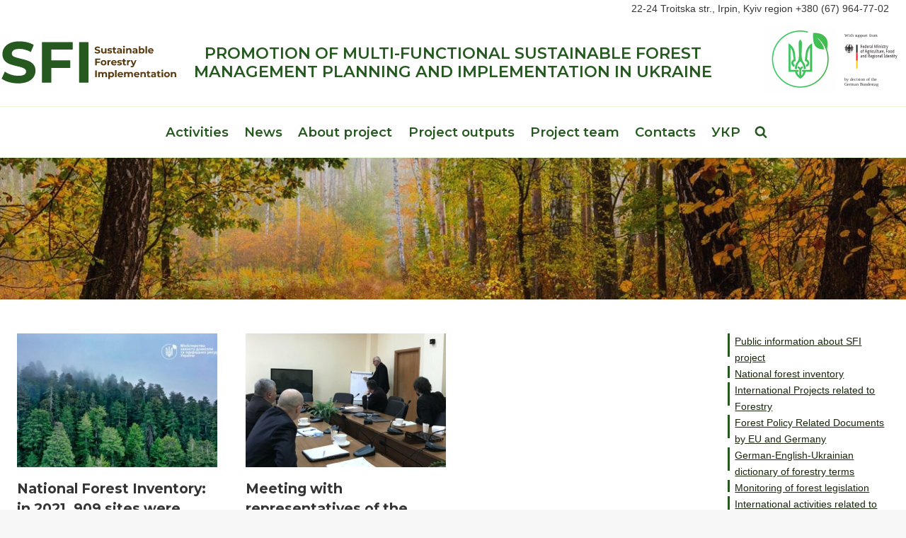

--- FILE ---
content_type: text/html; charset=UTF-8
request_url: https://www.sfi-ukraine.org.ua/en/author/webadmin/
body_size: 17427
content:
<!doctype html>
<html lang="en-GB" class="no-js" itemtype="https://schema.org/Blog" itemscope>
<head>
	<meta charset="UTF-8">
	<meta name="viewport" content="width=device-width, initial-scale=1, minimum-scale=1">
	<link rel="preload" as="image" href="https://www.sfi-ukraine.org.ua/wp-content/uploads/2021/12/autumn-forest.jpg"><link rel="preload" as="script" href="https://www.sfi-ukraine.org.ua/wp-includes/js/jquery/jquery.min.js?ver=3.7.1"><title>webadmin &#8211; Promotion of multi-functional sustainable forest management planning and implementation in Ukraine</title>
<meta name='robots' content='max-image-preview:large' />
<link rel="alternate" href="https://www.sfi-ukraine.org.ua/author/webadmin/" hreflang="uk" />
<link rel="alternate" href="https://www.sfi-ukraine.org.ua/en/author/webadmin/" hreflang="en" />
<link rel='dns-prefetch' href='//cdn.datatables.net' />
<link rel='dns-prefetch' href='//cdn.jsdelivr.net' />
<link rel="alternate" type="application/rss+xml" title="Promotion of multi-functional sustainable forest management planning and implementation in Ukraine &raquo; Feed" href="https://www.sfi-ukraine.org.ua/en/feed/" />
<link rel="alternate" type="application/rss+xml" title="Promotion of multi-functional sustainable forest management planning and implementation in Ukraine &raquo; Comments Feed" href="https://www.sfi-ukraine.org.ua/en/comments/feed/" />
			<script>document.documentElement.classList.remove( 'no-js' );</script>
			<link rel="alternate" type="application/rss+xml" title="Promotion of multi-functional sustainable forest management planning and implementation in Ukraine &raquo; Posts by webadmin Feed" href="https://www.sfi-ukraine.org.ua/en/author/webadmin/feed/" />
<style id='wp-img-auto-sizes-contain-inline-css'>
img:is([sizes=auto i],[sizes^="auto," i]){contain-intrinsic-size:3000px 1500px}
/*# sourceURL=wp-img-auto-sizes-contain-inline-css */
</style>
<style id='wp-block-library-inline-css'>
:root{--wp-block-synced-color:#7a00df;--wp-block-synced-color--rgb:122,0,223;--wp-bound-block-color:var(--wp-block-synced-color);--wp-editor-canvas-background:#ddd;--wp-admin-theme-color:#007cba;--wp-admin-theme-color--rgb:0,124,186;--wp-admin-theme-color-darker-10:#006ba1;--wp-admin-theme-color-darker-10--rgb:0,107,160.5;--wp-admin-theme-color-darker-20:#005a87;--wp-admin-theme-color-darker-20--rgb:0,90,135;--wp-admin-border-width-focus:2px}@media (min-resolution:192dpi){:root{--wp-admin-border-width-focus:1.5px}}.wp-element-button{cursor:pointer}:root .has-very-light-gray-background-color{background-color:#eee}:root .has-very-dark-gray-background-color{background-color:#313131}:root .has-very-light-gray-color{color:#eee}:root .has-very-dark-gray-color{color:#313131}:root .has-vivid-green-cyan-to-vivid-cyan-blue-gradient-background{background:linear-gradient(135deg,#00d084,#0693e3)}:root .has-purple-crush-gradient-background{background:linear-gradient(135deg,#34e2e4,#4721fb 50%,#ab1dfe)}:root .has-hazy-dawn-gradient-background{background:linear-gradient(135deg,#faaca8,#dad0ec)}:root .has-subdued-olive-gradient-background{background:linear-gradient(135deg,#fafae1,#67a671)}:root .has-atomic-cream-gradient-background{background:linear-gradient(135deg,#fdd79a,#004a59)}:root .has-nightshade-gradient-background{background:linear-gradient(135deg,#330968,#31cdcf)}:root .has-midnight-gradient-background{background:linear-gradient(135deg,#020381,#2874fc)}:root{--wp--preset--font-size--normal:16px;--wp--preset--font-size--huge:42px}.has-regular-font-size{font-size:1em}.has-larger-font-size{font-size:2.625em}.has-normal-font-size{font-size:var(--wp--preset--font-size--normal)}.has-huge-font-size{font-size:var(--wp--preset--font-size--huge)}.has-text-align-center{text-align:center}.has-text-align-left{text-align:left}.has-text-align-right{text-align:right}.has-fit-text{white-space:nowrap!important}#end-resizable-editor-section{display:none}.aligncenter{clear:both}.items-justified-left{justify-content:flex-start}.items-justified-center{justify-content:center}.items-justified-right{justify-content:flex-end}.items-justified-space-between{justify-content:space-between}.screen-reader-text{border:0;clip-path:inset(50%);height:1px;margin:-1px;overflow:hidden;padding:0;position:absolute;width:1px;word-wrap:normal!important}.screen-reader-text:focus{background-color:#ddd;clip-path:none;color:#444;display:block;font-size:1em;height:auto;left:5px;line-height:normal;padding:15px 23px 14px;text-decoration:none;top:5px;width:auto;z-index:100000}html :where(.has-border-color){border-style:solid}html :where([style*=border-top-color]){border-top-style:solid}html :where([style*=border-right-color]){border-right-style:solid}html :where([style*=border-bottom-color]){border-bottom-style:solid}html :where([style*=border-left-color]){border-left-style:solid}html :where([style*=border-width]){border-style:solid}html :where([style*=border-top-width]){border-top-style:solid}html :where([style*=border-right-width]){border-right-style:solid}html :where([style*=border-bottom-width]){border-bottom-style:solid}html :where([style*=border-left-width]){border-left-style:solid}html :where(img[class*=wp-image-]){height:auto;max-width:100%}:where(figure){margin:0 0 1em}html :where(.is-position-sticky){--wp-admin--admin-bar--position-offset:var(--wp-admin--admin-bar--height,0px)}@media screen and (max-width:600px){html :where(.is-position-sticky){--wp-admin--admin-bar--position-offset:0px}}

/*# sourceURL=wp-block-library-inline-css */
</style>
<style id='wp-block-list-inline-css'>
ol,ul{box-sizing:border-box}:root :where(.wp-block-list.has-background){padding:1.25em 2.375em}
/*# sourceURL=https://www.sfi-ukraine.org.ua/wp-includes/blocks/list/style.min.css */
</style>
<style id='wp-block-paragraph-inline-css'>
.is-small-text{font-size:.875em}.is-regular-text{font-size:1em}.is-large-text{font-size:2.25em}.is-larger-text{font-size:3em}.has-drop-cap:not(:focus):first-letter{float:left;font-size:8.4em;font-style:normal;font-weight:100;line-height:.68;margin:.05em .1em 0 0;text-transform:uppercase}body.rtl .has-drop-cap:not(:focus):first-letter{float:none;margin-left:.1em}p.has-drop-cap.has-background{overflow:hidden}:root :where(p.has-background){padding:1.25em 2.375em}:where(p.has-text-color:not(.has-link-color)) a{color:inherit}p.has-text-align-left[style*="writing-mode:vertical-lr"],p.has-text-align-right[style*="writing-mode:vertical-rl"]{rotate:180deg}
/*# sourceURL=https://www.sfi-ukraine.org.ua/wp-includes/blocks/paragraph/style.min.css */
</style>

<style id='classic-theme-styles-inline-css'>
/*! This file is auto-generated */
.wp-block-button__link{color:#fff;background-color:#32373c;border-radius:9999px;box-shadow:none;text-decoration:none;padding:calc(.667em + 2px) calc(1.333em + 2px);font-size:1.125em}.wp-block-file__button{background:#32373c;color:#fff;text-decoration:none}
/*# sourceURL=/wp-includes/css/classic-themes.min.css */
</style>
<link rel='stylesheet' id='awsm-ead-public-css' href='https://www.sfi-ukraine.org.ua/wp-content/plugins/embed-any-document/css/embed-public.min.css?ver=2.7.12' media='all' />
<style id='global-styles-inline-css'>
:root{--wp--preset--aspect-ratio--square: 1;--wp--preset--aspect-ratio--4-3: 4/3;--wp--preset--aspect-ratio--3-4: 3/4;--wp--preset--aspect-ratio--3-2: 3/2;--wp--preset--aspect-ratio--2-3: 2/3;--wp--preset--aspect-ratio--16-9: 16/9;--wp--preset--aspect-ratio--9-16: 9/16;--wp--preset--color--black: #000000;--wp--preset--color--cyan-bluish-gray: #abb8c3;--wp--preset--color--white: #ffffff;--wp--preset--color--pale-pink: #f78da7;--wp--preset--color--vivid-red: #cf2e2e;--wp--preset--color--luminous-vivid-orange: #ff6900;--wp--preset--color--luminous-vivid-amber: #fcb900;--wp--preset--color--light-green-cyan: #7bdcb5;--wp--preset--color--vivid-green-cyan: #00d084;--wp--preset--color--pale-cyan-blue: #8ed1fc;--wp--preset--color--vivid-cyan-blue: #0693e3;--wp--preset--color--vivid-purple: #9b51e0;--wp--preset--color--theme-palette-1: var(--global-palette1);--wp--preset--color--theme-palette-2: var(--global-palette2);--wp--preset--color--theme-palette-3: var(--global-palette3);--wp--preset--color--theme-palette-4: var(--global-palette4);--wp--preset--color--theme-palette-5: var(--global-palette5);--wp--preset--color--theme-palette-6: var(--global-palette6);--wp--preset--color--theme-palette-7: var(--global-palette7);--wp--preset--color--theme-palette-8: var(--global-palette8);--wp--preset--color--theme-palette-9: var(--global-palette9);--wp--preset--gradient--vivid-cyan-blue-to-vivid-purple: linear-gradient(135deg,rgb(6,147,227) 0%,rgb(155,81,224) 100%);--wp--preset--gradient--light-green-cyan-to-vivid-green-cyan: linear-gradient(135deg,rgb(122,220,180) 0%,rgb(0,208,130) 100%);--wp--preset--gradient--luminous-vivid-amber-to-luminous-vivid-orange: linear-gradient(135deg,rgb(252,185,0) 0%,rgb(255,105,0) 100%);--wp--preset--gradient--luminous-vivid-orange-to-vivid-red: linear-gradient(135deg,rgb(255,105,0) 0%,rgb(207,46,46) 100%);--wp--preset--gradient--very-light-gray-to-cyan-bluish-gray: linear-gradient(135deg,rgb(238,238,238) 0%,rgb(169,184,195) 100%);--wp--preset--gradient--cool-to-warm-spectrum: linear-gradient(135deg,rgb(74,234,220) 0%,rgb(151,120,209) 20%,rgb(207,42,186) 40%,rgb(238,44,130) 60%,rgb(251,105,98) 80%,rgb(254,248,76) 100%);--wp--preset--gradient--blush-light-purple: linear-gradient(135deg,rgb(255,206,236) 0%,rgb(152,150,240) 100%);--wp--preset--gradient--blush-bordeaux: linear-gradient(135deg,rgb(254,205,165) 0%,rgb(254,45,45) 50%,rgb(107,0,62) 100%);--wp--preset--gradient--luminous-dusk: linear-gradient(135deg,rgb(255,203,112) 0%,rgb(199,81,192) 50%,rgb(65,88,208) 100%);--wp--preset--gradient--pale-ocean: linear-gradient(135deg,rgb(255,245,203) 0%,rgb(182,227,212) 50%,rgb(51,167,181) 100%);--wp--preset--gradient--electric-grass: linear-gradient(135deg,rgb(202,248,128) 0%,rgb(113,206,126) 100%);--wp--preset--gradient--midnight: linear-gradient(135deg,rgb(2,3,129) 0%,rgb(40,116,252) 100%);--wp--preset--font-size--small: var(--global-font-size-small);--wp--preset--font-size--medium: var(--global-font-size-medium);--wp--preset--font-size--large: var(--global-font-size-large);--wp--preset--font-size--x-large: 42px;--wp--preset--font-size--larger: var(--global-font-size-larger);--wp--preset--font-size--xxlarge: var(--global-font-size-xxlarge);--wp--preset--spacing--20: 0.44rem;--wp--preset--spacing--30: 0.67rem;--wp--preset--spacing--40: 1rem;--wp--preset--spacing--50: 1.5rem;--wp--preset--spacing--60: 2.25rem;--wp--preset--spacing--70: 3.38rem;--wp--preset--spacing--80: 5.06rem;--wp--preset--shadow--natural: 6px 6px 9px rgba(0, 0, 0, 0.2);--wp--preset--shadow--deep: 12px 12px 50px rgba(0, 0, 0, 0.4);--wp--preset--shadow--sharp: 6px 6px 0px rgba(0, 0, 0, 0.2);--wp--preset--shadow--outlined: 6px 6px 0px -3px rgb(255, 255, 255), 6px 6px rgb(0, 0, 0);--wp--preset--shadow--crisp: 6px 6px 0px rgb(0, 0, 0);}:where(.is-layout-flex){gap: 0.5em;}:where(.is-layout-grid){gap: 0.5em;}body .is-layout-flex{display: flex;}.is-layout-flex{flex-wrap: wrap;align-items: center;}.is-layout-flex > :is(*, div){margin: 0;}body .is-layout-grid{display: grid;}.is-layout-grid > :is(*, div){margin: 0;}:where(.wp-block-columns.is-layout-flex){gap: 2em;}:where(.wp-block-columns.is-layout-grid){gap: 2em;}:where(.wp-block-post-template.is-layout-flex){gap: 1.25em;}:where(.wp-block-post-template.is-layout-grid){gap: 1.25em;}.has-black-color{color: var(--wp--preset--color--black) !important;}.has-cyan-bluish-gray-color{color: var(--wp--preset--color--cyan-bluish-gray) !important;}.has-white-color{color: var(--wp--preset--color--white) !important;}.has-pale-pink-color{color: var(--wp--preset--color--pale-pink) !important;}.has-vivid-red-color{color: var(--wp--preset--color--vivid-red) !important;}.has-luminous-vivid-orange-color{color: var(--wp--preset--color--luminous-vivid-orange) !important;}.has-luminous-vivid-amber-color{color: var(--wp--preset--color--luminous-vivid-amber) !important;}.has-light-green-cyan-color{color: var(--wp--preset--color--light-green-cyan) !important;}.has-vivid-green-cyan-color{color: var(--wp--preset--color--vivid-green-cyan) !important;}.has-pale-cyan-blue-color{color: var(--wp--preset--color--pale-cyan-blue) !important;}.has-vivid-cyan-blue-color{color: var(--wp--preset--color--vivid-cyan-blue) !important;}.has-vivid-purple-color{color: var(--wp--preset--color--vivid-purple) !important;}.has-black-background-color{background-color: var(--wp--preset--color--black) !important;}.has-cyan-bluish-gray-background-color{background-color: var(--wp--preset--color--cyan-bluish-gray) !important;}.has-white-background-color{background-color: var(--wp--preset--color--white) !important;}.has-pale-pink-background-color{background-color: var(--wp--preset--color--pale-pink) !important;}.has-vivid-red-background-color{background-color: var(--wp--preset--color--vivid-red) !important;}.has-luminous-vivid-orange-background-color{background-color: var(--wp--preset--color--luminous-vivid-orange) !important;}.has-luminous-vivid-amber-background-color{background-color: var(--wp--preset--color--luminous-vivid-amber) !important;}.has-light-green-cyan-background-color{background-color: var(--wp--preset--color--light-green-cyan) !important;}.has-vivid-green-cyan-background-color{background-color: var(--wp--preset--color--vivid-green-cyan) !important;}.has-pale-cyan-blue-background-color{background-color: var(--wp--preset--color--pale-cyan-blue) !important;}.has-vivid-cyan-blue-background-color{background-color: var(--wp--preset--color--vivid-cyan-blue) !important;}.has-vivid-purple-background-color{background-color: var(--wp--preset--color--vivid-purple) !important;}.has-black-border-color{border-color: var(--wp--preset--color--black) !important;}.has-cyan-bluish-gray-border-color{border-color: var(--wp--preset--color--cyan-bluish-gray) !important;}.has-white-border-color{border-color: var(--wp--preset--color--white) !important;}.has-pale-pink-border-color{border-color: var(--wp--preset--color--pale-pink) !important;}.has-vivid-red-border-color{border-color: var(--wp--preset--color--vivid-red) !important;}.has-luminous-vivid-orange-border-color{border-color: var(--wp--preset--color--luminous-vivid-orange) !important;}.has-luminous-vivid-amber-border-color{border-color: var(--wp--preset--color--luminous-vivid-amber) !important;}.has-light-green-cyan-border-color{border-color: var(--wp--preset--color--light-green-cyan) !important;}.has-vivid-green-cyan-border-color{border-color: var(--wp--preset--color--vivid-green-cyan) !important;}.has-pale-cyan-blue-border-color{border-color: var(--wp--preset--color--pale-cyan-blue) !important;}.has-vivid-cyan-blue-border-color{border-color: var(--wp--preset--color--vivid-cyan-blue) !important;}.has-vivid-purple-border-color{border-color: var(--wp--preset--color--vivid-purple) !important;}.has-vivid-cyan-blue-to-vivid-purple-gradient-background{background: var(--wp--preset--gradient--vivid-cyan-blue-to-vivid-purple) !important;}.has-light-green-cyan-to-vivid-green-cyan-gradient-background{background: var(--wp--preset--gradient--light-green-cyan-to-vivid-green-cyan) !important;}.has-luminous-vivid-amber-to-luminous-vivid-orange-gradient-background{background: var(--wp--preset--gradient--luminous-vivid-amber-to-luminous-vivid-orange) !important;}.has-luminous-vivid-orange-to-vivid-red-gradient-background{background: var(--wp--preset--gradient--luminous-vivid-orange-to-vivid-red) !important;}.has-very-light-gray-to-cyan-bluish-gray-gradient-background{background: var(--wp--preset--gradient--very-light-gray-to-cyan-bluish-gray) !important;}.has-cool-to-warm-spectrum-gradient-background{background: var(--wp--preset--gradient--cool-to-warm-spectrum) !important;}.has-blush-light-purple-gradient-background{background: var(--wp--preset--gradient--blush-light-purple) !important;}.has-blush-bordeaux-gradient-background{background: var(--wp--preset--gradient--blush-bordeaux) !important;}.has-luminous-dusk-gradient-background{background: var(--wp--preset--gradient--luminous-dusk) !important;}.has-pale-ocean-gradient-background{background: var(--wp--preset--gradient--pale-ocean) !important;}.has-electric-grass-gradient-background{background: var(--wp--preset--gradient--electric-grass) !important;}.has-midnight-gradient-background{background: var(--wp--preset--gradient--midnight) !important;}.has-small-font-size{font-size: var(--wp--preset--font-size--small) !important;}.has-medium-font-size{font-size: var(--wp--preset--font-size--medium) !important;}.has-large-font-size{font-size: var(--wp--preset--font-size--large) !important;}.has-x-large-font-size{font-size: var(--wp--preset--font-size--x-large) !important;}
/*# sourceURL=global-styles-inline-css */
</style>

<link rel='stylesheet' id='contact-form-7-css' href='https://www.sfi-ukraine.org.ua/wp-content/plugins/contact-form-7/includes/css/styles.css?ver=6.1.3' media='all' />
<link rel='stylesheet' id='kadence-global-css' href='https://www.sfi-ukraine.org.ua/wp-content/themes/kadence/assets/css/global.min.css?ver=1.3.6' media='all' />
<style id='kadence-global-inline-css'>
/* Kadence Base CSS */
:root{--global-palette1:#19270d;--global-palette2:#25591f;--global-palette3:#222222;--global-palette4:#353535;--global-palette5:#454545;--global-palette6:#718096;--global-palette7:#e8fcd4;--global-palette8:#f7f7f7;--global-palette9:#ffffff;--global-palette9rgb:255, 255, 255;--global-palette-highlight:var(--global-palette1);--global-palette-highlight-alt:var(--global-palette2);--global-palette-highlight-alt2:var(--global-palette9);--global-palette-btn-bg:var(--global-palette1);--global-palette-btn-bg-hover:var(--global-palette2);--global-palette-btn:var(--global-palette9);--global-palette-btn-hover:var(--global-palette9);--global-body-font-family:Arial, Helvetica, sans-serif;--global-heading-font-family:Montserrat, sans-serif;--global-primary-nav-font-family:Montserrat, sans-serif;--global-fallback-font:sans-serif;--global-display-fallback-font:sans-serif;--global-content-width:1290px;--global-content-wide-width:calc(1290px + 230px);--global-content-narrow-width:842px;--global-content-edge-padding:1.5rem;--global-content-boxed-padding:2rem;--global-calc-content-width:calc(1290px - var(--global-content-edge-padding) - var(--global-content-edge-padding) );--wp--style--global--content-size:var(--global-calc-content-width);}.wp-site-blocks{--global-vw:calc( 100vw - ( 0.5 * var(--scrollbar-offset)));}body{background:var(--global-palette8);-webkit-font-smoothing:antialiased;-moz-osx-font-smoothing:grayscale;}body, input, select, optgroup, textarea{font-style:normal;font-weight:400;font-size:1rem;line-height:1.6;font-family:var(--global-body-font-family);color:var(--global-palette4);}.content-bg, body.content-style-unboxed .site{background:var(--global-palette9);}h1,h2,h3,h4,h5,h6{font-family:var(--global-heading-font-family);}h1{font-weight:700;font-size:32px;line-height:1.5;color:var(--global-palette3);}h2{font-weight:700;font-size:28px;line-height:1.5;color:var(--global-palette3);}h3{font-weight:700;font-size:24px;line-height:1.5;color:var(--global-palette3);}h4{font-weight:700;font-size:22px;line-height:1.5;color:var(--global-palette4);}h5{font-weight:700;font-size:20px;line-height:1.5;color:var(--global-palette4);}h6{font-weight:700;font-size:18px;line-height:1.5;color:var(--global-palette5);}.entry-hero .kadence-breadcrumbs{max-width:1290px;}.site-container, .site-header-row-layout-contained, .site-footer-row-layout-contained, .entry-hero-layout-contained, .comments-area, .alignfull > .wp-block-cover__inner-container, .alignwide > .wp-block-cover__inner-container{max-width:var(--global-content-width);}.content-width-narrow .content-container.site-container, .content-width-narrow .hero-container.site-container{max-width:var(--global-content-narrow-width);}@media all and (min-width: 1520px){.wp-site-blocks .content-container  .alignwide{margin-left:-115px;margin-right:-115px;width:unset;max-width:unset;}}@media all and (min-width: 1102px){.content-width-narrow .wp-site-blocks .content-container .alignwide{margin-left:-130px;margin-right:-130px;width:unset;max-width:unset;}}.content-style-boxed .wp-site-blocks .entry-content .alignwide{margin-left:calc( -1 * var( --global-content-boxed-padding ) );margin-right:calc( -1 * var( --global-content-boxed-padding ) );}.content-area{margin-top:5rem;margin-bottom:5rem;}@media all and (max-width: 1024px){.content-area{margin-top:3rem;margin-bottom:3rem;}}@media all and (max-width: 767px){.content-area{margin-top:2rem;margin-bottom:2rem;}}@media all and (max-width: 1024px){:root{--global-content-boxed-padding:2rem;}}@media all and (max-width: 767px){:root{--global-content-boxed-padding:1.5rem;}}.entry-content-wrap{padding:2rem;}@media all and (max-width: 1024px){.entry-content-wrap{padding:2rem;}}@media all and (max-width: 767px){.entry-content-wrap{padding:1.5rem;}}.entry.single-entry{box-shadow:0px 15px 15px -10px rgba(0,0,0,0.05);}.entry.loop-entry{box-shadow:0px 15px 15px -10px rgba(0,0,0,0.05);}.loop-entry .entry-content-wrap{padding:2rem;}@media all and (max-width: 1024px){.loop-entry .entry-content-wrap{padding:2rem;}}@media all and (max-width: 767px){.loop-entry .entry-content-wrap{padding:1.5rem;}}.has-sidebar:not(.has-left-sidebar) .content-container{grid-template-columns:1fr 20%;}.has-sidebar.has-left-sidebar .content-container{grid-template-columns:20% 1fr;}.primary-sidebar.widget-area .widget{margin-bottom:1.5em;color:var(--global-palette4);}.primary-sidebar.widget-area .widget-title{font-weight:700;font-size:20px;line-height:1.5;color:var(--global-palette3);}button, .button, .wp-block-button__link, input[type="button"], input[type="reset"], input[type="submit"], .fl-button, .elementor-button-wrapper .elementor-button, .wc-block-components-checkout-place-order-button, .wc-block-cart__submit{box-shadow:0px 0px 0px -7px rgba(0,0,0,0);}button:hover, button:focus, button:active, .button:hover, .button:focus, .button:active, .wp-block-button__link:hover, .wp-block-button__link:focus, .wp-block-button__link:active, input[type="button"]:hover, input[type="button"]:focus, input[type="button"]:active, input[type="reset"]:hover, input[type="reset"]:focus, input[type="reset"]:active, input[type="submit"]:hover, input[type="submit"]:focus, input[type="submit"]:active, .elementor-button-wrapper .elementor-button:hover, .elementor-button-wrapper .elementor-button:focus, .elementor-button-wrapper .elementor-button:active, .wc-block-cart__submit:hover{box-shadow:0px 15px 25px -7px rgba(0,0,0,0.1);}.kb-button.kb-btn-global-outline.kb-btn-global-inherit{padding-top:calc(px - 2px);padding-right:calc(px - 2px);padding-bottom:calc(px - 2px);padding-left:calc(px - 2px);}@media all and (min-width: 1025px){.transparent-header .entry-hero .entry-hero-container-inner{padding-top:0px;}}@media all and (max-width: 1024px){.mobile-transparent-header .entry-hero .entry-hero-container-inner{padding-top:100px;}}@media all and (max-width: 767px){.mobile-transparent-header .entry-hero .entry-hero-container-inner{padding-top:100px;}}.entry-author-style-center{padding-top:var(--global-md-spacing);border-top:1px solid var(--global-gray-500);}.entry-author-style-center .entry-author-avatar, .entry-meta .author-avatar{display:none;}.entry-author-style-normal .entry-author-profile{padding-left:0px;}#comments .comment-meta{margin-left:0px;}.post-archive-hero-section .entry-hero-container-inner{background-image:url('https://www.sfi-ukraine.org.ua/wp-content/uploads/sites/2/2021/12/autumn-forest.jpg');background-position:center;background-size:cover;}.post-archive-hero-section .hero-section-overlay{background:rgba(34,34,34,0.18);}.wp-site-blocks .post-archive-title h1{color:var(--global-palette8);}.loop-entry.type-post h2.entry-title{font-style:normal;font-size:1.2rem;color:var(--global-palette4);}.project-output-archive-hero-section .entry-hero-container-inner{background-image:url('https://www.sfi-ukraine.org.ua/wp-content/uploads/2021/12/autumn-forest.jpg');background-position:center;background-size:cover;}.wp-site-blocks .project-output-archive-title h1{color:var(--global-palette9);}
/* Kadence Header CSS */
@media all and (max-width: 1024px){.mobile-transparent-header #masthead{position:absolute;left:0px;right:0px;z-index:100;}.kadence-scrollbar-fixer.mobile-transparent-header #masthead{right:var(--scrollbar-offset,0);}.mobile-transparent-header #masthead, .mobile-transparent-header .site-top-header-wrap .site-header-row-container-inner, .mobile-transparent-header .site-main-header-wrap .site-header-row-container-inner, .mobile-transparent-header .site-bottom-header-wrap .site-header-row-container-inner{background:transparent;}.site-header-row-tablet-layout-fullwidth, .site-header-row-tablet-layout-standard{padding:0px;}}@media all and (min-width: 1025px){.transparent-header #masthead{position:absolute;left:0px;right:0px;z-index:100;}.transparent-header.kadence-scrollbar-fixer #masthead{right:var(--scrollbar-offset,0);}.transparent-header #masthead, .transparent-header .site-top-header-wrap .site-header-row-container-inner, .transparent-header .site-main-header-wrap .site-header-row-container-inner, .transparent-header .site-bottom-header-wrap .site-header-row-container-inner{background:transparent;}}.site-branding a.brand img{max-width:250px;}.site-branding a.brand img.svg-logo-image{width:250px;}@media all and (max-width: 767px){.site-branding a.brand img{max-width:70vw;}.site-branding a.brand img.svg-logo-image{width:70vw;}}.site-branding{padding:0px 0px 0px 0px;}#masthead, #masthead .kadence-sticky-header.item-is-fixed:not(.item-at-start):not(.site-header-row-container):not(.site-main-header-wrap), #masthead .kadence-sticky-header.item-is-fixed:not(.item-at-start) > .site-header-row-container-inner{background:#ffffff;}.site-main-header-inner-wrap{min-height:100px;}.site-main-header-wrap .site-header-row-container-inner>.site-container{padding:10px 0px 10px 0px;}.site-bottom-header-wrap .site-header-row-container-inner{border-top:1px solid var(--global-palette7);border-bottom:1px solid var(--global-palette7);}.site-bottom-header-inner-wrap{min-height:0px;}.site-bottom-header-wrap .site-header-row-container-inner>.site-container{padding:10px 0px 10px 0px;}.header-navigation[class*="header-navigation-style-underline"] .header-menu-container.primary-menu-container>ul>li>a:after{width:calc( 100% - 1.2em);}.main-navigation .primary-menu-container > ul > li.menu-item > a{padding-left:calc(1.2em / 2);padding-right:calc(1.2em / 2);padding-top:0.6em;padding-bottom:0.6em;color:var(--global-palette2);}.main-navigation .primary-menu-container > ul > li.menu-item .dropdown-nav-special-toggle{right:calc(1.2em / 2);}.main-navigation .primary-menu-container > ul li.menu-item > a{font-style:normal;font-weight:600;font-size:1.15rem;font-family:var(--global-primary-nav-font-family);}.main-navigation .primary-menu-container > ul > li.menu-item > a:hover{color:var(--global-palette1);}.main-navigation .primary-menu-container > ul > li.menu-item.current-menu-item > a{color:var(--global-palette2);}.header-navigation .header-menu-container ul ul.sub-menu, .header-navigation .header-menu-container ul ul.submenu{background:var(--global-palette3);box-shadow:0px 2px 13px 0px rgba(0,0,0,0.1);}.header-navigation .header-menu-container ul ul li.menu-item, .header-menu-container ul.menu > li.kadence-menu-mega-enabled > ul > li.menu-item > a{border-bottom:1px solid rgba(255,255,255,0.1);}.header-navigation .header-menu-container ul ul li.menu-item > a{width:200px;padding-top:1em;padding-bottom:1em;color:var(--global-palette8);font-size:12px;}.header-navigation .header-menu-container ul ul li.menu-item > a:hover{color:var(--global-palette9);background:var(--global-palette4);}.header-navigation .header-menu-container ul ul li.menu-item.current-menu-item > a{color:var(--global-palette9);background:var(--global-palette4);}.mobile-toggle-open-container .menu-toggle-open, .mobile-toggle-open-container .menu-toggle-open:focus{color:var(--global-palette5);padding:0.4em 0.6em 0.4em 0.6em;font-size:14px;}.mobile-toggle-open-container .menu-toggle-open.menu-toggle-style-bordered{border:1px solid currentColor;}.mobile-toggle-open-container .menu-toggle-open .menu-toggle-icon{font-size:20px;}.mobile-toggle-open-container .menu-toggle-open:hover, .mobile-toggle-open-container .menu-toggle-open:focus-visible{color:var(--global-palette-highlight);}.mobile-navigation ul li{font-size:14px;}.mobile-navigation ul li a{padding-top:1em;padding-bottom:1em;}.mobile-navigation ul li > a, .mobile-navigation ul li.menu-item-has-children > .drawer-nav-drop-wrap{color:var(--global-palette8);}.mobile-navigation ul li.current-menu-item > a, .mobile-navigation ul li.current-menu-item.menu-item-has-children > .drawer-nav-drop-wrap{color:var(--global-palette7);}.mobile-navigation ul li.menu-item-has-children .drawer-nav-drop-wrap, .mobile-navigation ul li:not(.menu-item-has-children) a{border-bottom:1px solid rgba(255,255,255,0.1);}.mobile-navigation:not(.drawer-navigation-parent-toggle-true) ul li.menu-item-has-children .drawer-nav-drop-wrap button{border-left:1px solid rgba(255,255,255,0.1);}#mobile-drawer .drawer-header .drawer-toggle{padding:0.6em 0.15em 0.6em 0.15em;font-size:24px;}.search-toggle-open-container .search-toggle-open{color:var(--global-palette2);}.search-toggle-open-container .search-toggle-open.search-toggle-style-bordered{border:1px solid currentColor;}.search-toggle-open-container .search-toggle-open .search-toggle-icon{font-size:1em;}.search-toggle-open-container .search-toggle-open:hover, .search-toggle-open-container .search-toggle-open:focus{color:var(--global-palette-highlight);}#search-drawer .drawer-inner{background:var(--global-palette4);}
/* Kadence Footer CSS */
#colophon{background:linear-gradient(0deg,var(--global-palette3) 0%,var(--global-palette5) 100%);}.site-bottom-footer-inner-wrap{padding-top:0.5rem;padding-bottom:0.5rem;grid-column-gap:30px;}.site-bottom-footer-inner-wrap .widget{margin-bottom:30px;}.site-bottom-footer-inner-wrap .site-footer-section:not(:last-child):after{right:calc(-30px / 2);}#colophon .footer-html{font-style:normal;color:var(--global-palette6);}
/*# sourceURL=kadence-global-inline-css */
</style>
<link rel='stylesheet' id='kadence-header-css' href='https://www.sfi-ukraine.org.ua/wp-content/themes/kadence/assets/css/header.min.css?ver=1.3.6' media='all' />
<link rel='stylesheet' id='kadence-content-css' href='https://www.sfi-ukraine.org.ua/wp-content/themes/kadence/assets/css/content.min.css?ver=1.3.6' media='all' />
<link rel='stylesheet' id='kadence-sidebar-css' href='https://www.sfi-ukraine.org.ua/wp-content/themes/kadence/assets/css/sidebar.min.css?ver=1.3.6' media='all' />
<link rel='stylesheet' id='kadence-footer-css' href='https://www.sfi-ukraine.org.ua/wp-content/themes/kadence/assets/css/footer.min.css?ver=1.3.6' media='all' />
<style id='generateblocks-inline-css'>
:root{--gb-container-width:1290px;}.gb-container .wp-block-image img{vertical-align:middle;}.gb-grid-wrapper .wp-block-image{margin-bottom:0;}.gb-highlight{background:none;}.gb-shape{line-height:0;}
/*# sourceURL=generateblocks-inline-css */
</style>
<link rel='stylesheet' id='kadence-polylang-css' href='https://www.sfi-ukraine.org.ua/wp-content/themes/kadence/assets/css/polylang.min.css?ver=1.3.6' media='all' />
<style id='kadence-blocks-global-variables-inline-css'>
:root {--global-kb-font-size-sm:clamp(0.8rem, 0.73rem + 0.217vw, 0.9rem);--global-kb-font-size-md:clamp(1.1rem, 0.995rem + 0.326vw, 1.25rem);--global-kb-font-size-lg:clamp(1.75rem, 1.576rem + 0.543vw, 2rem);--global-kb-font-size-xl:clamp(2.25rem, 1.728rem + 1.63vw, 3rem);--global-kb-font-size-xxl:clamp(2.5rem, 1.456rem + 3.26vw, 4rem);--global-kb-font-size-xxxl:clamp(2.75rem, 0.489rem + 7.065vw, 6rem);}
/*# sourceURL=kadence-blocks-global-variables-inline-css */
</style>
<style id='block-visibility-screen-size-styles-inline-css'>
/* Large screens (desktops, 992px and up) */
@media ( min-width: 992px ) {
	.block-visibility-hide-large-screen {
		display: none !important;
	}
}

/* Medium screens (tablets, between 768px and 992px) */
@media ( min-width: 768px ) and ( max-width: 991.98px ) {
	.block-visibility-hide-medium-screen {
		display: none !important;
	}
}

/* Small screens (mobile devices, less than 768px) */
@media ( max-width: 767.98px ) {
	.block-visibility-hide-small-screen {
		display: none !important;
	}
}
/*# sourceURL=block-visibility-screen-size-styles-inline-css */
</style>
<script src="https://www.sfi-ukraine.org.ua/wp-includes/js/jquery/jquery.min.js?ver=3.7.1" id="jquery-core-js"></script>
<link rel="https://api.w.org/" href="https://www.sfi-ukraine.org.ua/wp-json/" /><link rel="alternate" title="JSON" type="application/json" href="https://www.sfi-ukraine.org.ua/wp-json/wp/v2/users/1" /><link rel="EditURI" type="application/rsd+xml" title="RSD" href="https://www.sfi-ukraine.org.ua/xmlrpc.php?rsd" />
<meta name="generator" content="WordPress 6.9.1" />
<link rel='stylesheet' id='kadence-fonts-gfonts-css' href='https://fonts.googleapis.com/css?family=Montserrat:700,600&#038;subset=cyrillic-ext&#038;display=swap' media='all' />
<link rel="icon" href="https://www.sfi-ukraine.org.ua/wp-content/uploads/2021/12/cropped-favicon.png" sizes="32x32" />
<link rel="icon" href="https://www.sfi-ukraine.org.ua/wp-content/uploads/2021/12/cropped-favicon.png" sizes="192x192" />
<link rel="apple-touch-icon" href="https://www.sfi-ukraine.org.ua/wp-content/uploads/2021/12/cropped-favicon.png" />
<meta name="msapplication-TileImage" content="https://www.sfi-ukraine.org.ua/wp-content/uploads/2021/12/cropped-favicon.png" />
		<style id="wp-custom-css">
			.header-html-inner{
	font-size: 0.9rem;
}

#block-18 p{
	font-size: 0.9rem;
	color: #25591f;
}

.site-branding .site-title {
    font-style: normal;
    font-weight: 600 !important;
    font-size: 1.4rem;
    line-height: 1.2;
    font-family: Montserrat, sans-serif;
    text-transform: uppercase;
	text-align: center;
    color: #25591f;
}

.site-desciption{
	font-size:0.9rem;
	color: #593A0E;
	text-align: center;
}

li.menu-item.lang-item{
	text-transform:	uppercase;
}

#primary{
	margin-top: 3rem;
	margin-bottom:3rem;
}
.nfi-btn-wrap {
    display: flex;
    width: 100%;
    justify-content: center;
    padding-block: 1rem;
}

.post-archive-hero-section .entry-hero-container-inner{
	background-attachment: fixed;
}
.page-hero-section .hero-section-overlay{
	background-color: #2222222e;
}
.wp-block-kadence-column.kadence-column_67f45d-ce.inner-column-1 {
    display: contents;
}
.h3-archive-description p{
	text-align: center;
}

.kt-row-layout-inner.kt-layout-id_4b6516-ad{
	background: #fff;
    border-top: 6px solid #25591f;
}

.kb-form-error-msg{
	margin-top: 0px;
}

/* CLS fix */
.kt-inside-inner-col{
	transition: none;
}

/* project outputs loop */
.loop-entry.project-output .entry-header {
    display: flex;
    flex-direction: column-reverse;
    align-items: flex-start;
    column-gap: 2rem;
}
.project-output-archive.grid-cols{
	    row-gap: 2rem;
}
p.po-meta-links{
	margin-block: 0px;
}

/* FOOTER */
div.kt-gutter-narrow>.wp-block-kadence-column.inner-column-3, div.kt-gutter-narrow>.wp-block-kadence-column.inner-column-4{
	margin-right: 0px;
}

div.kt-gutter-narrow>.wp-block-kadence-column.inner-column-3 figure{
	margin-right: 0px;
}
.widget-area #block-8 a:where(:not(.button):not(.wp-block-button__link):not(.wp-element-button)){
	    color: var(--global-palette6);
}
/* Tooltips */
.tooltip-box {
/*   position: relative;
  display: inline-block; */
	
}
.tooltip-box .tooltip-text {
  visibility: hidden;
  width: 150px;
  background-color: #353535;
  color: #96b79c;
  text-align: center;
	font-size: 0.8rem;
  padding: 6px;
  position: absolute;
	border-radius:5px;
  z-index: 1;
}
.tooltip-box:hover .tooltip-text {
  visibility: visible;
}

.h3-archive-description,
.archive-description{
	color: var(--global-palette9);
	font-family: var(--global-heading-font-family);
	font-size: 28px;
}
.archive-description p{
	margin-top:0.5em;
	margin-bottom:0;
}

/* Search overlay */
#search-drawer .drawer-inner {
    background: var(--global-palette8);
}

#search-drawer .drawer-inner input.search-field:focus {
    color: var(--global-palette6);
    box-shadow: 5px 5px 0px 0px currentColor;
}


@media (max-width: 992px) {
.wp-block-file__embed{
    display: none;
    }
}

@media (max-width: 767px) {
	#kt-layout-id_90e8cc-34 {
	background-size: cover;
		background-position: center center;
		background-attachment: scroll !important;
		background-repeat: repeat !important;
	}
	
	.page-hero-section .entry-hero-container-inner{
		background-position: center center;
	background-attachment: scroll !important;
	background-repeat: repeat !important;
	}
	
	.lisproekt-logo figure.alignright{
		float: none;
		margin-right: auto;
		margin-left: auto;
	}
	
	#kt-layout-id_4b6516-ad .kt-row-column-wrap div.inner-column-5,
	#kt-layout-id_4b6516-ad .kt-row-column-wrap div.inner-column-6{
		margin-right:  5px;
	}
	
	div.kt-gutter-narrow>.wp-block-kadence-column.inner-column-3 figure{
	margin-right: auto;
}
	
	article.entry.content-bg.loop-entry.project-output.type-project-output.status-publish.has-post-thumbnail.hentry img{
		margin-inline: auto;
	}
	
}

.text-center{
	text-align: center;
}
article.entry.content-bg.loop-entry.project-output.type-project-output.status-publish.has-post-thumbnail.hentry {
    grid-template-columns: 120px 1fr;
	align-items: center;
}

@media screen and (min-width: 768px)
.grid-lg-col-1.item-image-style-beside article.loop-entry.has-post-thumbnail:not(.kb-post-no-image) {
    align-items: center;
}

.loop-entry.project-output .entry-meta{
	margin-block: 0;
}
p.entry-title.ksl {
    font-weight: 600;
}
p.entry-title.ksl a{
	font-weight: 500;
}


.wp-block-kadence-column.inner-column-2.kadence-column_cc76ea-75 {
    flex-grow: 0;
}


.single-content address, .single-content figure, .single-content hr, .single-content p, .single-content table, .single-content pre, .single-content form, .single-content .wp-block-buttons, .single-content .wp-block-button, .single-content .wc-block-grid, .single-content .wp-block-kadence-advancedbtn, .single-content .wp-block-media-text, .single-content .wp-block-cover, .single-content .entry-content-asset, .single-content .wp-block-kadence-form, .single-content .wp-block-group, .single-content .wp-block-yoast-faq-block, .single-content .wp-block-yoast-how-to-block, .single-content .schema-faq-section, .single-content .wp-block-kadence-tableofcontents, .single-content .enlighter-default, .single-content .wp-block-kadence-iconlist, .single-content [class*=__inner-content] {
    margin-top: 0;
    margin-bottom: var(--global-xs-spacing);
}

header div.archive-description p{
	font-weight: 700;
    font-size: 28px;
    line-height: 1.5;
    color: var(--global-palette9);
	font-family: var(--global-heading-font-family);

}
.archive-description p{
	margin-top:0.5em;
	margin-bottom:0;
}


/* Sidebar links */
#block-15 li,
#block-16 li{
	position: relative;
	padding-block:0.5rem;
	list-style-type: none;
	
}
#block-15 li::before,
#block-16 li::before {
    content: "";
    position: absolute;
		left:-10px;
    width: 50px;
    height: 70%;
    border-left: 3px solid #25591f;

}
h6.gb-headline a{
	color: var(--global-palette2);
	text-decoration: underline;
	text-decoration-style: dashed; 
	font-weight: normal;
}

/* Useful links */
#post-1044 .gb-block-image img,
#post-1045 .gb-block-image img{
	max-height: 190px;
}


/* Legislation Monitoring */
a:has(.legislation-title),
a:has(.int-project-title){
	font-size: 1rem;
	text-decoration: none;
}
h4.legislation-title,
h4.int-project-title{
	font-size: 1rem;
	text-decoration: none;
}

/* International Projects */
.int-project-img {
  width: 100%;
  height: auto;
  padding-bottom: 1rem;
}		</style>
		</head>

<body class="archive author author-webadmin author-1 wp-custom-logo wp-embed-responsive wp-theme-kadence wp-child-theme-sfi_kadence hfeed footer-on-bottom hide-focus-outline link-style-standard has-sidebar content-title-style-above content-width-normal content-style-unboxed content-vertical-padding-show non-transparent-header mobile-non-transparent-header">
<div id="wrapper" class="site wp-site-blocks">
			<a class="skip-link screen-reader-text scroll-ignore" href="#main">Skip to content</a>
		<header id="masthead" class="site-header" role="banner" itemtype="https://schema.org/WPHeader" itemscope>
	<div id="main-header" class="site-header-wrap">
		<div class="site-header-inner-wrap">
			<div class="site-header-upper-wrap">
				<div class="site-header-upper-inner-wrap">
					<div class="site-top-header-wrap site-header-row-container site-header-focus-item site-header-row-layout-standard" data-section="kadence_customizer_header_top">
   <div class="site-header-row-container-inner">
      <div class="site-container">
         <div class="site-top-header-inner-wrap site-header-row site-header-row-has-sides site-header-row-center-column">
            <div class="site-header-top-section-left site-header-section site-header-section-left">
               <div class="site-header-item site-header-focus-item" data-section="title_tagline">
&nbsp;
               </div>
               <!-- data-section="title_tagline" -->
               <div class="site-header-top-section-left-center site-header-section site-header-section-left-center">
               </div>
            </div>
            <div class="site-header-top-section-center site-header-section site-header-section-center">
&nbsp;
            </div>
            <div class="site-header-top-section-right site-header-section site-header-section-right">
               <div class="site-header-top-section-right-center site-header-section site-header-section-right-center">
               </div>
               <div class="site-header-item site-header-focus-item" data-section="kadence_customizer_header_html">
                  <div class="header-html inner-link-style-normal">
                     <div class="header-html-inner">
                        22-24 Troitska str., Irpin, Kyiv region +380 (67) 964-77-02
                     </div>
                  </div>
               </div>
               <!-- data-section="header_html" -->
            </div>
         </div>
      </div>
   </div>
</div><div class="site-main-header-wrap site-header-row-container site-header-focus-item site-header-row-layout-standard" data-section="kadence_customizer_header_main">
   <div class="site-header-row-container-inner">
      <div class="site-container">
         <div class="site-main-header-inner-wrap site-header-row site-header-row-has-sides site-header-row-center-column">
            <div class="site-header-main-section-left site-header-section site-header-section-left">
               <div class="site-header-item site-header-focus-item" data-section="title_tagline">
                  <div class="site-branding branding-layout-standard">
                     <a class="brand has-logo-image" href="https://www.sfi-ukraine.org.ua/en/" rel="home" aria-label="Sustainable Forestry Implementation">
                        <img width="255" height="80" src="https://www.sfi-ukraine.org.ua/wp-content/uploads/sites/2/2021/12/sfi_logo.svg" loading="eager" class="custom-logo" alt="Реалізація сталого лісового господарства">
                        <!-- <div class="site-title-wrap">
                           <p class="site-title">Реалізація сталого лісового господарства</p>
                        </div> -->
                     </a>
                  </div>
               </div>
               <!-- data-section="title_tagline" -->
               <div class="site-header-main-section-left-center site-header-section site-header-section-left-center">
               </div>
            </div>
            <div class="site-header-main-section-center site-header-section site-header-section-center">
            <div class="site-branding site-header-item">
              <a class="brand has-logo-image" href="https://www.sfi-ukraine.org.ua/en/" rel="home" aria-label="Sustainable Forestry Implementation">
                  <div class="site-title-wrap">
                    <p class="site-title">Promotion of multi-functional sustainable forest  <br/>management planning and implementation in Ukraine</p>
                       <!--<p class="site-title">Sustainable Forestry Implementation</p>
                       <p class="site-desciption">Technical Support to Forest Policy Development and National Forest Inventory Implementation</p>-->
                    </div>
               </a>
            </div>
               <!-- data-section="header_button" -->
            </div>
            <div class="site-header-main-section-right site-header-section site-header-section-right">
               <div class="site-header-main-section-right-center site-header-section site-header-section-right-center" style="align-items: center; justify-content: flex-end;">
                  <div class="header-html inner-link-style-normal kt-row-valign-center">
                     <div class="header-html-inner"><a href="https://mepr.gov.ua/" target="_blank"><img class="alignnone size-full wp-image-10" src="https://www.sfi-ukraine.org.ua/wp-content/uploads/sites/2/2021/12/menr.svg" loading="eager" alt="" width="100" height="100"></a></div>
                  </div>
               </div>
               <div class="site-header-item site-header-focus-item" data-section="kadence_customizer_header_html">
                  <div class="header-html inner-link-style-normal">
                     <div class="header-html-inner"><a href="https://www.bmel.de/EN/Home/home_node.html" target="_blank"><img class="alignnone size-full wp-image-10" src="https://www.sfi-ukraine.org.ua/wp-content/uploads/2025/08/bmleh-en.svg" loading="eager" alt="" width="100" height="96"></a></div>
                  </div>
               </div>
               <!-- data-section="header_html" -->
            </div>
         </div>
      </div>
   </div>
</div>				</div>
			</div>
			<div class="site-bottom-header-wrap site-header-row-container site-header-focus-item site-header-row-layout-standard" data-section="kadence_customizer_header_bottom">
	<div class="site-header-row-container-inner">
				<div class="site-container">
			<div class="site-bottom-header-inner-wrap site-header-row site-header-row-has-sides site-header-row-center-column">
									<div class="site-header-bottom-section-left site-header-section site-header-section-left">
													<div class="site-header-bottom-section-left-center site-header-section site-header-section-left-center">
															</div>
												</div>
													<div class="site-header-bottom-section-center site-header-section site-header-section-center">
						<div class="site-header-item site-header-focus-item site-header-item-main-navigation header-navigation-layout-stretch-false header-navigation-layout-fill-stretch-false" data-section="kadence_customizer_primary_navigation">
		<nav id="site-navigation" class="main-navigation header-navigation hover-to-open nav--toggle-sub header-navigation-style-underline header-navigation-dropdown-animation-none" role="navigation" aria-label="Primary">
			<div class="primary-menu-container header-menu-container">
	<ul id="primary-menu" class="menu"><li id="menu-item-656" class="menu-item menu-item-type-custom menu-item-object-custom menu-item-home menu-item-656"><a href="https://www.sfi-ukraine.org.ua/en/">Activities</a></li>
<li id="menu-item-608" class="menu-item menu-item-type-taxonomy menu-item-object-category menu-item-608"><a href="https://www.sfi-ukraine.org.ua/en/category/news-en/">News</a></li>
<li id="menu-item-374" class="menu-item menu-item-type-post_type menu-item-object-page menu-item-374"><a href="https://www.sfi-ukraine.org.ua/en/about-project-2/">About project</a></li>
<li id="menu-item-534" class="menu-item menu-item-type-post_type_archive menu-item-object-project-output menu-item-534"><a href="https://www.sfi-ukraine.org.ua/en/project-output/">Project outputs</a></li>
<li id="menu-item-371" class="menu-item menu-item-type-post_type menu-item-object-page menu-item-371"><a href="https://www.sfi-ukraine.org.ua/en/project-team-2/">Project team</a></li>
<li id="menu-item-372" class="menu-item menu-item-type-post_type menu-item-object-page menu-item-372"><a href="https://www.sfi-ukraine.org.ua/en/contacts-2/">Contacts</a></li>
<li id="menu-item-525-uk" class="lang-item lang-item-3 lang-item-uk lang-item-first menu-item menu-item-type-custom menu-item-object-custom menu-item-525-uk"><a href="https://www.sfi-ukraine.org.ua/author/webadmin/" hreflang="uk" lang="uk">Укр</a></li>
</ul>		</div>
	</nav><!-- #site-navigation -->
	</div><!-- data-section="primary_navigation" -->
					</div>
													<div class="site-header-bottom-section-right site-header-section site-header-section-right">
													<div class="site-header-bottom-section-right-center site-header-section site-header-section-right-center">
								<div class="site-header-item site-header-focus-item" data-section="kadence_customizer_header_search">
		<div class="search-toggle-open-container">
						<button class="search-toggle-open drawer-toggle search-toggle-style-default" aria-label="View Search Form" aria-haspopup="dialog" aria-controls="search-drawer" data-toggle-target="#search-drawer" data-toggle-body-class="showing-popup-drawer-from-full" aria-expanded="false" data-set-focus="#search-drawer .search-field"
					>
						<span class="search-toggle-icon"><span class="kadence-svg-iconset"><svg aria-hidden="true" class="kadence-svg-icon kadence-search-svg" fill="currentColor" version="1.1" xmlns="http://www.w3.org/2000/svg" width="26" height="28" viewBox="0 0 26 28"><title>Search</title><path d="M18 13c0-3.859-3.141-7-7-7s-7 3.141-7 7 3.141 7 7 7 7-3.141 7-7zM26 26c0 1.094-0.906 2-2 2-0.531 0-1.047-0.219-1.406-0.594l-5.359-5.344c-1.828 1.266-4.016 1.937-6.234 1.937-6.078 0-11-4.922-11-11s4.922-11 11-11 11 4.922 11 11c0 2.219-0.672 4.406-1.937 6.234l5.359 5.359c0.359 0.359 0.578 0.875 0.578 1.406z"></path>
				</svg></span></span>
		</button>
	</div>
	</div><!-- data-section="header_search" -->
							</div>
												</div>
							</div>
		</div>
	</div>
</div>
		</div>
	</div>
	
<div id="mobile-header" class="site-mobile-header-wrap">
	<div class="site-header-inner-wrap">
		<div class="site-header-upper-wrap">
			<div class="site-header-upper-inner-wrap">
			<div class="site-main-header-wrap site-header-focus-item site-header-row-layout-standard site-header-row-tablet-layout-default site-header-row-mobile-layout-default ">
	<div class="site-header-row-container-inner">
		<div class="site-container">
			<div class="site-main-header-inner-wrap site-header-row site-header-row-has-sides site-header-row-no-center">
									<div class="site-header-main-section-left site-header-section site-header-section-left">
						<div class="site-header-item site-header-focus-item" data-section="title_tagline">
	<div class="site-branding mobile-site-branding branding-layout-standard branding-tablet-layout-inherit site-brand-logo-only branding-mobile-layout-standard site-brand-logo-only"><a class="brand has-logo-image" href="https://www.sfi-ukraine.org.ua/en/" rel="home"><img width="876" height="228" src="https://www.sfi-ukraine.org.ua/wp-content/uploads/2022/02/sfi_logo.svg" class="custom-logo svg-logo-image" alt="Promotion of multi-functional sustainable forest management planning and implementation in Ukraine" decoding="async" fetchpriority="high" /></a></div></div><!-- data-section="title_tagline" -->
					</div>
																	<div class="site-header-main-section-right site-header-section site-header-section-right">
						<div class="site-header-item site-header-focus-item site-header-item-navgation-popup-toggle" data-section="kadence_customizer_mobile_trigger">
		<div class="mobile-toggle-open-container">
						<button id="mobile-toggle" class="menu-toggle-open drawer-toggle menu-toggle-style-default" aria-label="Open menu" data-toggle-target="#mobile-drawer" data-toggle-body-class="showing-popup-drawer-from-right" aria-expanded="false" data-set-focus=".menu-toggle-close"
					>
						<span class="menu-toggle-icon"><span class="kadence-svg-iconset"><svg aria-hidden="true" class="kadence-svg-icon kadence-menu-svg" fill="currentColor" version="1.1" xmlns="http://www.w3.org/2000/svg" width="24" height="24" viewBox="0 0 24 24"><title>Toggle Menu</title><path d="M3 13h18c0.552 0 1-0.448 1-1s-0.448-1-1-1h-18c-0.552 0-1 0.448-1 1s0.448 1 1 1zM3 7h18c0.552 0 1-0.448 1-1s-0.448-1-1-1h-18c-0.552 0-1 0.448-1 1s0.448 1 1 1zM3 19h18c0.552 0 1-0.448 1-1s-0.448-1-1-1h-18c-0.552 0-1 0.448-1 1s0.448 1 1 1z"></path>
				</svg></span></span>
		</button>
	</div>
	</div><!-- data-section="mobile_trigger" -->
					</div>
							</div>
		</div>
	</div>
</div>
			</div>
		</div>
			</div>
</div>
</header><!-- #masthead -->

	<main id="inner-wrap" class="wrap kt-clear" role="main">
		<section class="entry-hero post-archive-hero-section entry-hero-layout-standard">
	<div class="entry-hero-container-inner">
		<div class="hero-section-overlay"></div>
		<div class="hero-container site-container">
			<header class="entry-header post-archive-title title-align-center title-tablet-align-inherit title-mobile-align-inherit">
							</header><!-- .entry-header -->
		</div>
	</div>
</section><!-- .entry-hero -->
<div id="primary" class="content-area">
	<div class="content-container site-container">
		<div id="main" class="site-main">
							<ul id="archive-container" class="content-wrap kadence-posts-list grid-cols post-archive grid-sm-col-2 grid-lg-col-3 item-image-style-above">
					<li class="entry-list-item">
	<article class="entry content-bg loop-entry post-29 post type-post status-publish format-standard has-post-thumbnail hentry category-news-en">
				<a aria-hidden="true" tabindex="-1" role="presentation" class="post-thumbnail kadence-thumbnail-ratio-2-3" aria-label="National Forest Inventory: in 2021, 909 sites were surveyed" href="https://www.sfi-ukraine.org.ua/en/national-forest-inventory-in-2021-909-sites-were-surveyed/">
			<div class="post-thumbnail-inner">
				<img width="390" height="260" src="https://www.sfi-ukraine.org.ua/wp-content/uploads/2021/12/38383-390x260.jpg" class="attachment-thumbnail size-thumbnail wp-post-image" alt="National Forest Inventory: in 2021, 909 sites were surveyed" decoding="async" />			</div>
		</a><!-- .post-thumbnail -->
				<div class="entry-content-wrap">
			<header class="entry-header">

	<h2 class="entry-title"><a href="https://www.sfi-ukraine.org.ua/en/national-forest-inventory-in-2021-909-sites-were-surveyed/" rel="bookmark">National Forest Inventory: in 2021, 909 sites were surveyed</a></h2><div class="entry-meta entry-meta-divider-vline">
						<span class="posted-on">
						<time class="entry-date published" datetime="2021-12-17T12:20:20+02:00">17.12.2021</time><time class="updated" datetime="2022-09-13T21:44:07+03:00">13.09.2022</time>					</span>
										<span class="category-links">
						<span class="category-link-items"><a href="https://www.sfi-ukraine.org.ua/en/category/news-en/" rel="category tag">Forestry News</a></span>					</span>
					</div><!-- .entry-meta -->
</header><!-- .entry-header -->
	<div class="entry-summary">
		<p>In April this year, the Government decided to conduct a national forest inventory &#8211; sample and statistical surveys of the forest fund of Ukraine. This&#8230;</p>
	</div><!-- .entry-summary -->
	<footer class="entry-footer">
		<div class="entry-actions">
		<p class="more-link-wrap">
			<a href="https://www.sfi-ukraine.org.ua/en/national-forest-inventory-in-2021-909-sites-were-surveyed/" class="post-more-link">
				Read More<span class="screen-reader-text"> National Forest Inventory: in 2021, 909 sites were surveyed</span><span class="kadence-svg-iconset svg-baseline"><svg aria-hidden="true" class="kadence-svg-icon kadence-arrow-right-alt-svg" fill="currentColor" version="1.1" xmlns="http://www.w3.org/2000/svg" width="27" height="28" viewBox="0 0 27 28"><title>Continue</title><path d="M27 13.953c0 0.141-0.063 0.281-0.156 0.375l-6 5.531c-0.156 0.141-0.359 0.172-0.547 0.094-0.172-0.078-0.297-0.25-0.297-0.453v-3.5h-19.5c-0.281 0-0.5-0.219-0.5-0.5v-3c0-0.281 0.219-0.5 0.5-0.5h19.5v-3.5c0-0.203 0.109-0.375 0.297-0.453s0.391-0.047 0.547 0.078l6 5.469c0.094 0.094 0.156 0.219 0.156 0.359v0z"></path>
				</svg></span>			</a>
		</p>
	</div><!-- .entry-actions -->
	</footer><!-- .entry-footer -->
		</div>
	</article>
</li>
<li class="entry-list-item">
	<article class="entry content-bg loop-entry post-370 post type-post status-publish format-standard has-post-thumbnail hentry category-sfi-en">
				<a aria-hidden="true" tabindex="-1" role="presentation" class="post-thumbnail kadence-thumbnail-ratio-2-3" aria-label="Meeting with representatives of the Federal Republic of Germany" href="https://www.sfi-ukraine.org.ua/en/1-2/">
			<div class="post-thumbnail-inner">
				<img width="390" height="260" src="https://www.sfi-ukraine.org.ua/wp-content/uploads/2021/12/img_5477-800x559-1-390x260.jpg" class="attachment-thumbnail size-thumbnail wp-post-image" alt="Meeting with representatives of the Federal Republic of Germany" decoding="async" />			</div>
		</a><!-- .post-thumbnail -->
				<div class="entry-content-wrap">
			<header class="entry-header">

	<h2 class="entry-title"><a href="https://www.sfi-ukraine.org.ua/en/1-2/" rel="bookmark">Meeting with representatives of the Federal Republic of Germany</a></h2><div class="entry-meta entry-meta-divider-vline">
						<span class="posted-on">
						<time class="entry-date published" datetime="2021-10-20T15:04:40+03:00">20.10.2021</time><time class="updated" datetime="2022-11-14T12:50:17+02:00">14.11.2022</time>					</span>
										<span class="category-links">
						<span class="category-link-items"><a href="https://www.sfi-ukraine.org.ua/en/category/sfi-en/" rel="category tag">SFI Activities</a></span>					</span>
					</div><!-- .entry-meta -->
</header><!-- .entry-header -->
	<div class="entry-summary">
		<p>A meeting with representatives of the Federal Republic of Germany took place at the Ukrderzhlisproekt NGO. The German side was represented by Mr. Matthias Dees,&#8230;</p>
	</div><!-- .entry-summary -->
	<footer class="entry-footer">
		<div class="entry-actions">
		<p class="more-link-wrap">
			<a href="https://www.sfi-ukraine.org.ua/en/1-2/" class="post-more-link">
				Read More<span class="screen-reader-text"> Meeting with representatives of the Federal Republic of Germany</span><span class="kadence-svg-iconset svg-baseline"><svg aria-hidden="true" class="kadence-svg-icon kadence-arrow-right-alt-svg" fill="currentColor" version="1.1" xmlns="http://www.w3.org/2000/svg" width="27" height="28" viewBox="0 0 27 28"><title>Continue</title><path d="M27 13.953c0 0.141-0.063 0.281-0.156 0.375l-6 5.531c-0.156 0.141-0.359 0.172-0.547 0.094-0.172-0.078-0.297-0.25-0.297-0.453v-3.5h-19.5c-0.281 0-0.5-0.219-0.5-0.5v-3c0-0.281 0.219-0.5 0.5-0.5h19.5v-3.5c0-0.203 0.109-0.375 0.297-0.453s0.391-0.047 0.547 0.078l6 5.469c0.094 0.094 0.156 0.219 0.156 0.359v0z"></path>
				</svg></span>			</a>
		</p>
	</div><!-- .entry-actions -->
	</footer><!-- .entry-footer -->
		</div>
	</article>
</li>
				</ul>
						</div><!-- #main -->
		<aside id="secondary" role="complementary" class="primary-sidebar widget-area sidebar-slug-sidebar-primary sidebar-link-style-normal">
	<div class="sidebar-inner-wrap">
		<section id="block-16" class="widget widget_block">
<ul class="wp-block-list has-small-font-size">
<li><a href="https://www.sfi-ukraine.org.ua/en/public-information-about-sfi-project/" data-type="page" data-id="1080">Public information about SFI project</a></li>



<li><a href="https://nfi.lisproekt.gov.ua/en/" data-type="link" data-id="https://nfi.org.ua/en/" target="_blank" rel="noreferrer noopener">National forest inventory</a></li>



<li><a href="https://www.sfi-ukraine.org.ua/en/international-projects-related-to-forestry/" data-type="page" data-id="1746">International Projects related to Forestry</a></li>



<li><a href="https://www.sfi-ukraine.org.ua/en/forest-policy-documents/" data-type="page" data-id="1853">Forest Policy Related Documents by EU and Germany</a></li>



<li><a href="https://www.sfi-ukraine.org.ua/en/nimeczko-ukrayinskij-slovnik-lisivnichih-terminiv/" data-type="link" data-id="https://www.sfi-ukraine.org.ua/en/nimeczko-ukra%d1%97nskij-slovnik-lisivnichih-terminiv/">German-English-Ukrainian dictionary of forestry terms</a></li>



<li><a href="https://www.sfi-ukraine.org.ua/en/monitoring-2/" data-type="page" data-id="1037">Monitoring of forest legislation</a></li>



<li><a href="https://www.sfi-ukraine.org.ua/en/useful-links-2/" data-type="page" data-id="1045">International activities related to NFI</a></li>
</ul>
</section>	</div>
</aside><!-- #secondary -->
	</div>
</div><!-- #primary -->
	</main><!-- #inner-wrap -->
	<style id="kt-blocks_4b6516-ad">#kt-layout-id_4b6516-ad > .kt-row-column-wrap.kb-theme-content-width{max-width:1290px;}.kt-layout-id_4b6516-ad > .kb-theme-content-width{padding-left:var(--global-sm-spacing);padding-right:var(--global-sm-spacing); display: flex; align-items: center; justify-content: center;}</style>

<div class="wp-block-kadence-rowlayout alignnone">
   <div id="kt-layout-id_4b6516-ad" class="kt-row-layout-inner kt-layout-id_4b6516-ad">
      <div class="kt-row-column-wrap kt-has-6-columns kt-gutter-narrow kt-v-gutter-skinny kt-row-valign-top kt-row-layout-equal kt-tab-layout-two-grid kt-m-colapse-left-to-right kt-mobile-layout-two-grid kb-theme-content-width">
         <div class="wp-block-kadence-column inner-column-1 kadence-column_2fbe2e-0a">
            <div class="kt-inside-inner-col">
               <p class="has-text-align-left" style="font-size:0.9rem">22-24 Troitska str.<br>Irpin, Kyiv region<br>+380 (67) 964-77-02<br><a href="/cdn-cgi/l/email-protection#3e575058517e4d5857134b554c5f57505b10514c59104b5f"><span class="__cf_email__" data-cfemail="20494e464f605346490d554b5241494e450e4f52470e5541">[email&#160;protected]</span></a></p>
            </div>
         </div>
         <div class="wp-block-kadence-column inner-column-2 kadence-column_cc76ea-75">
            <div class="kt-inside-inner-col">
               <!-- <div class="wp-block-image tooltip-box">
                  <span class="tooltip-text">Ministry of energy and environment protection of Ukraine</span>
                  <figure class="aligncenter size-large"><img loading="lazy" width="130" height="" src="https://www.sfi-ukraine.org.ua/wp-content/uploads/sites/2/2021/12/menr.svg" alt="Ministry of energy and environment protection of Ukraine" class="wp-image-62"></figure>
               </div> -->
            </div>
         </div>
<div class="wp-block-kadence-column inner-column-3 kadence-column_01716e-3d">
   <div class="kt-inside-inner-col">
      <div class="wp-block-image tooltip-box">
         <a href="https://forest.gov.ua/en" target="_blank" rel="nofollow">
            <span class="tooltip-text">State Forest Resources Agency of Ukraine</span>
            <figure class="aligncenter size-large"><img loading="lazy" width="115" height="115" src="https://www.sfi-ukraine.org.ua/wp-content/uploads/sites/2/2021/12/sfra.svg" alt="State Forest Resources Agency of Ukraine" class="wp-image-61" srcset="https://www.sfi-ukraine.org.ua/wp-content/uploads/sites/2//2021/12/sfra.svg 150w, https://www.sfi-ukraine.org.ua/wp-content/uploads/sites/2//2021/12/sfra.svg 300w, https://www.sfi-ukraine.org.ua/wp-content/uploads/sites/2//2021/12/sfra.svg 1024w, https://www.sfi-ukraine.org.ua/wp-content/uploads/sites/2//2021/12/sfra.svg 130w" sizes="(max-width: 130px) 100vw, 130px"></figure>
         </a>
      </div>
   </div>
</div>
         <div class="wp-block-kadence-column inner-column-4 kadence-column_d1752c-19">
            <div class="kt-inside-inner-col">
               <div class="wp-block-image tooltip-box lisproekt-logo">
                  <a href="https://www.lisproekt.gov.ua/" target="_blank" rel="nofollow">
                     <span class="tooltip-text">Ukrderzhlisproject</span>
                     <figure class="aligncenter size-full is-resized"><img loading="lazy" src="https://www.sfi-ukraine.org.ua/wp-content/uploads/sites/2/2021/12/logo3_203_203.png" alt="Ukrderzhlisproject" class="wp-image-15" width="108" height="108" srcset="https://www.sfi-ukraine.org.ua/wp-content/uploads/sites/2/2021/12/logo3_203_203.png 203w, https://www.sfi-ukraine.org.ua/wp-content/uploads/sites/2/2021/12/logo3_203_203-150x150.png 150w" sizes="(max-width: 108px) 100vw, 108px"></figure>
                  </a>
               </div>
            </div>
         </div>
         
          <div class="wp-block-kadence-column inner-column-7 kadence-column_8eb7bf-4c">
            <div class="kt-inside-inner-col">
               <div class="wp-block-image tooltip-box gfa-logo">
                  <a href="https://www.gfa-group.de/news/GFA_continues_to_support_the_Bilateral_Cooperation_Program_of_German_Ministry_of_Food_and_Agriculture_BMEL__3934365.html" target="_blank" rel="nofollow">
                     <span class="tooltip-text">GFA Consulting Group</span>
                     <figure class="aligncenter size-full is-resized"><img src="https://www.sfi-ukraine.org.ua/wp-content/uploads/2025/08/gcg-bmleh-en.svg" loading="lazy" alt="" class="wp-image-17" height="91" width="166"></figure>
                  </a>
               </div>
            </div>
         </div>
         
          <div class="wp-block-kadence-column inner-column-6 kadence-column_20c9e6-ff">
            <div class="kt-inside-inner-col">
               <div class="wp-block-image tooltip-box iak-logo">
                  <a href="https://www.iakleipzig.de/" target="_blank" rel="nofollow">
                     <span class="tooltip-text">IAK Agrar Consulting GmbH</span>
                     <figure class="aligncenter size-full is-resized"><img src="https://www.sfi-ukraine.org.ua/wp-content/uploads/sites/2/2021/12/iak_logo_4c_100mm.svg" loading="lazy" alt="" class="wp-image-41" height="73" width="166"></figure>
                  </a>
               </div>
            </div>
         </div>
         
         <div class="wp-block-kadence-column inner-column-5 kadence-column_d856dd-d6">
            <div class="kt-inside-inner-col">
               <div class="wp-block-image tooltip-box unique-logo">
                  <a href="https://www.unique-landuse.de/" target="_blank" rel="nofollow">
                     <span class="tooltip-text">Unique land use GmbH</span>
                     <figure class="aligncenter size-large is-resized"><img loading="lazy" src="https://www.sfi-ukraine.org.ua/wp-content/uploads/sites/2/2021/12/unique-landuse_logo_black.svg" alt="" class="wp-image-42" width="180" height="80"></figure>
                  </a>
               </div>
            </div>
         </div>


<!--          <div class="wp-block-kadence-column inner-column-8 kadence-column_5df6e1-86">
            <div class="kt-inside-inner-col">
               <div class="wp-block-image tooltip-box bmel-logo">
                  <span class="tooltip-text">Federal Ministry of Food and Agriculture</span>
                  <figure class="aligncenter size-large"><img loading="lazy" width="1047" height="721" src="https://www.sfi-ukraine.org.ua/wp-content/uploads/sites/2/2021/12/bmel_office_farbe_en_supp.svg" alt="" class="wp-image-44"></figure>
               </div>
            </div>
         </div> -->
      </div>
   </div>
</div>
<link rel="stylesheet" id="kadence-blocks-rowlayout-css" href="https://www.sfi-ukraine.org.ua/wp-content/themes/sfi_kadence/row.style.build.css" media="all"><footer id="colophon" class="site-footer" role="contentinfo">
	<div class="site-footer-wrap">
		<div class="site-bottom-footer-wrap site-footer-row-container site-footer-focus-item site-footer-row-layout-standard site-footer-row-tablet-layout-default site-footer-row-mobile-layout-default" data-section="kadence_customizer_footer_bottom">
	<div class="site-footer-row-container-inner">
				<div class="site-container">
			<div class="site-bottom-footer-inner-wrap site-footer-row site-footer-row-columns-2 site-footer-row-column-layout-equal site-footer-row-tablet-column-layout-default site-footer-row-mobile-column-layout-row ft-ro-dir-row ft-ro-collapse-normal ft-ro-t-dir-default ft-ro-m-dir-default ft-ro-lstyle-plain">
									<div class="site-footer-bottom-section-1 site-footer-section footer-section-inner-items-1">
						
<div class="footer-widget-area site-info site-footer-focus-item content-align-left content-tablet-align-default content-mobile-align-default content-valign-middle content-tablet-valign-default content-mobile-valign-default" data-section="kadence_customizer_footer_html">
	<div class="footer-widget-area-inner site-info-inner">
		<div class="footer-html inner-link-style-normal"><div class="footer-html-inner"><p>&copy; Promotion of multi-functional sustainable forest management planning and implementation in Ukraine</p>
</div></div>	</div>
</div><!-- .site-info -->
					</div>
										<div class="site-footer-bottom-section-2 site-footer-section footer-section-inner-items-1">
						<div class="footer-widget-area widget-area site-footer-focus-item footer-widget1 content-align-right content-tablet-align-default content-mobile-align-center content-valign-middle content-tablet-valign-default content-mobile-valign-default" data-section="sidebar-widgets-footer1">
	<div class="footer-widget-area-inner site-info-inner">
		<section id="block-8" class="widget widget_block widget_text">
<p><a href="https://www.sfi-ukraine.org.ua/en/imprint-2/">Imprint</a>   <a href="https://www.sfi-ukraine.org.ua/privacy-policy-2/">Privacy policy</a></p>
</section>	</div>
</div><!-- .footer-widget1 -->
					</div>
								</div>
		</div>
	</div>
</div>
	</div>
</footer><!-- #colophon -->

</div><!-- #wrapper -->

			<script data-cfasync="false" src="/cdn-cgi/scripts/5c5dd728/cloudflare-static/email-decode.min.js"></script><script>document.documentElement.style.setProperty('--scrollbar-offset', window.innerWidth - document.documentElement.clientWidth + 'px' );</script>
			<script type="speculationrules">
{"prefetch":[{"source":"document","where":{"and":[{"href_matches":"/*"},{"not":{"href_matches":["/wp-*.php","/wp-admin/*","/wp-content/uploads/*","/wp-content/*","/wp-content/plugins/*","/wp-content/themes/sfi_kadence/*","/wp-content/themes/kadence/*","/*\\?(.+)"]}},{"not":{"selector_matches":"a[rel~=\"nofollow\"]"}},{"not":{"selector_matches":".no-prefetch, .no-prefetch a"}}]},"eagerness":"conservative"}]}
</script>
<style>
.int-docs-ref-wrap {
  --collapsed-lines: 2;
  --fade-color: #fff; 

  display: -webkit-box;
  -webkit-line-clamp: var(--collapsed-lines);
  -webkit-box-orient: vertical;
  overflow: hidden;
  position: relative;
  cursor: pointer;
  transition: max-height 0.3s ease;
}

/* Fade-out gradient */
.int-docs-ref-wrap::after {
  content: "";
  position: absolute;
  bottom: 0;
  right: 0;
  width: 100%;
  height: 3.2em; /* approx height of fade area */
  pointer-events: none;
  background: linear-gradient(to bottom, rgba(255,255,255,0), var(--fade-color));
}

/* Expanded state (show all text & remove fade) */
.int-docs-ref-wrap.open {
  display: block;
  -webkit-line-clamp: unset;
  overflow: visible;
}

.int-docs-ref-wrap.open::after {
  display: none;
}

</style>

<script>
document.addEventListener("click", (e) => {
  const el = e.target.closest(".int-docs-ref-wrap");
  if (!el) return;
  el.classList.toggle("open");
});
</script>



	<div id="mobile-drawer" class="popup-drawer popup-drawer-layout-sidepanel popup-drawer-animation-fade popup-drawer-side-right" data-drawer-target-string="#mobile-drawer"
			>
		<div class="drawer-overlay" data-drawer-target-string="#mobile-drawer"></div>
		<div class="drawer-inner">
						<div class="drawer-header">
				<button class="menu-toggle-close drawer-toggle" aria-label="Close menu"  data-toggle-target="#mobile-drawer" data-toggle-body-class="showing-popup-drawer-from-right" aria-expanded="false" data-set-focus=".menu-toggle-open"
							>
					<span class="toggle-close-bar"></span>
					<span class="toggle-close-bar"></span>
				</button>
			</div>
			<div class="drawer-content mobile-drawer-content content-align-left content-valign-top">
								<div class="site-header-item site-header-focus-item site-header-item-mobile-navigation mobile-navigation-layout-stretch-false" data-section="kadence_customizer_mobile_navigation">
		<nav id="mobile-site-navigation" class="mobile-navigation drawer-navigation drawer-navigation-parent-toggle-false" role="navigation" aria-label="Primary Mobile">
				<div class="mobile-menu-container drawer-menu-container">
			<ul id="mobile-menu" class="menu has-collapse-sub-nav"><li class="menu-item menu-item-type-custom menu-item-object-custom menu-item-home menu-item-656"><a href="https://www.sfi-ukraine.org.ua/en/">Activities</a></li>
<li class="menu-item menu-item-type-taxonomy menu-item-object-category menu-item-608"><a href="https://www.sfi-ukraine.org.ua/en/category/news-en/">News</a></li>
<li class="menu-item menu-item-type-post_type menu-item-object-page menu-item-374"><a href="https://www.sfi-ukraine.org.ua/en/about-project-2/">About project</a></li>
<li class="menu-item menu-item-type-post_type_archive menu-item-object-project-output menu-item-534"><a href="https://www.sfi-ukraine.org.ua/en/project-output/">Project outputs</a></li>
<li class="menu-item menu-item-type-post_type menu-item-object-page menu-item-371"><a href="https://www.sfi-ukraine.org.ua/en/project-team-2/">Project team</a></li>
<li class="menu-item menu-item-type-post_type menu-item-object-page menu-item-372"><a href="https://www.sfi-ukraine.org.ua/en/contacts-2/">Contacts</a></li>
<li class="lang-item lang-item-3 lang-item-uk lang-item-first menu-item menu-item-type-custom menu-item-object-custom menu-item-525-uk"><a href="https://www.sfi-ukraine.org.ua/author/webadmin/" hreflang="uk" lang="uk">Укр</a></li>
</ul>		</div>
	</nav><!-- #site-navigation -->
	</div><!-- data-section="mobile_navigation" -->
<div class="site-header-item site-header-focus-item" data-section="kadence_customizer_header_search">
		<div class="search-toggle-open-container">
						<button class="search-toggle-open drawer-toggle search-toggle-style-default" aria-label="View Search Form" aria-haspopup="dialog" aria-controls="search-drawer" data-toggle-target="#search-drawer" data-toggle-body-class="showing-popup-drawer-from-full" aria-expanded="false" data-set-focus="#search-drawer .search-field"
					>
						<span class="search-toggle-icon"><span class="kadence-svg-iconset"><svg aria-hidden="true" class="kadence-svg-icon kadence-search-svg" fill="currentColor" version="1.1" xmlns="http://www.w3.org/2000/svg" width="26" height="28" viewBox="0 0 26 28"><title>Search</title><path d="M18 13c0-3.859-3.141-7-7-7s-7 3.141-7 7 3.141 7 7 7 7-3.141 7-7zM26 26c0 1.094-0.906 2-2 2-0.531 0-1.047-0.219-1.406-0.594l-5.359-5.344c-1.828 1.266-4.016 1.937-6.234 1.937-6.078 0-11-4.922-11-11s4.922-11 11-11 11 4.922 11 11c0 2.219-0.672 4.406-1.937 6.234l5.359 5.359c0.359 0.359 0.578 0.875 0.578 1.406z"></path>
				</svg></span></span>
		</button>
	</div>
	</div><!-- data-section="header_search" -->
							</div>
		</div>
	</div>
	<script src="https://www.sfi-ukraine.org.ua/wp-content/plugins/embed-any-document/js/pdfobject.min.js?ver=2.7.12" id="awsm-ead-pdf-object-js"></script>
<script id="awsm-ead-public-js-extra">
var eadPublic = [];
//# sourceURL=awsm-ead-public-js-extra
</script>
<script src="https://www.sfi-ukraine.org.ua/wp-content/plugins/embed-any-document/js/embed-public.min.js?ver=2.7.12" id="awsm-ead-public-js"></script>
<script src="https://www.sfi-ukraine.org.ua/wp-includes/js/dist/hooks.min.js?ver=dd5603f07f9220ed27f1" id="wp-hooks-js"></script>
<script src="https://www.sfi-ukraine.org.ua/wp-includes/js/dist/i18n.min.js?ver=c26c3dc7bed366793375" id="wp-i18n-js"></script>
<script id="wp-i18n-js-after">
wp.i18n.setLocaleData( { 'text direction\u0004ltr': [ 'ltr' ] } );
//# sourceURL=wp-i18n-js-after
</script>
<script src="https://www.sfi-ukraine.org.ua/wp-content/plugins/contact-form-7/includes/swv/js/index.js?ver=6.1.3" id="swv-js"></script>
<script id="contact-form-7-js-before">
var wpcf7 = {
    "api": {
        "root": "https:\/\/www.sfi-ukraine.org.ua\/wp-json\/",
        "namespace": "contact-form-7\/v1"
    },
    "cached": 1
};
//# sourceURL=contact-form-7-js-before
</script>
<script src="https://www.sfi-ukraine.org.ua/wp-content/plugins/contact-form-7/includes/js/index.js?ver=6.1.3" id="contact-form-7-js"></script>
<script id="pll_cookie_script-js-after">
(function() {
				var expirationDate = new Date();
				expirationDate.setTime( expirationDate.getTime() + 31536000 * 1000 );
				document.cookie = "pll_language=en; expires=" + expirationDate.toUTCString() + "; path=/; secure; SameSite=Lax";
			}());

//# sourceURL=pll_cookie_script-js-after
</script>
<script id="kadence-navigation-js-extra">
var kadenceConfig = {"screenReader":{"expand":"Child menu","expandOf":"Child menu of","collapse":"Child menu","collapseOf":"Child menu of"},"breakPoints":{"desktop":"1024","tablet":768},"scrollOffset":"0"};
//# sourceURL=kadence-navigation-js-extra
</script>
<script src="https://www.sfi-ukraine.org.ua/wp-content/themes/kadence/assets/js/navigation.min.js?ver=1.3.6" id="kadence-navigation-js" async></script>
<script id="wp_slimstat-js-extra">
var SlimStatParams = {"transport":"ajax","ajaxurl_rest":"https://www.sfi-ukraine.org.ua/wp-json/slimstat/v1/hit","ajaxurl_ajax":"https://www.sfi-ukraine.org.ua/wp-admin/admin-ajax.php","ajaxurl_adblock":"https://www.sfi-ukraine.org.ua/request/fd13c85b46267b54427755c3c690233e/","ajaxurl":"https://www.sfi-ukraine.org.ua/wp-admin/admin-ajax.php","baseurl":"/","dnt":"noslimstat,ab-item","ci":"YToxOntzOjEyOiJjb250ZW50X3R5cGUiO3M6NjoiYXV0aG9yIjt9.b743a136d767a86b6bbd88f4658ccab5","wp_rest_nonce":"e2fa24d82b"};
//# sourceURL=wp_slimstat-js-extra
</script>
<script defer src="https://cdn.jsdelivr.net/wp/wp-slimstat/tags/5.3.5/wp-slimstat.min.js" id="wp_slimstat-js"></script>
	<div id="search-drawer" aria-modal="true" role="dialog" aria-label="Search" class="popup-drawer popup-drawer-layout-fullwidth" data-drawer-target-string="#search-drawer"
			>
		<div class="drawer-overlay" data-drawer-target-string="#search-drawer"></div>
		<div class="drawer-inner">
			<div class="drawer-header">
				<button class="search-toggle-close drawer-toggle" aria-label="Close search"  data-toggle-target="#search-drawer" data-toggle-body-class="showing-popup-drawer-from-full" data-set-focus=".search-toggle-open"
							>
					<span class="kadence-svg-iconset"><svg class="kadence-svg-icon kadence-close-svg" fill="currentColor" version="1.1" xmlns="http://www.w3.org/2000/svg" width="24" height="24" viewBox="0 0 24 24"><title>Toggle Menu Close</title><path d="M5.293 6.707l5.293 5.293-5.293 5.293c-0.391 0.391-0.391 1.024 0 1.414s1.024 0.391 1.414 0l5.293-5.293 5.293 5.293c0.391 0.391 1.024 0.391 1.414 0s0.391-1.024 0-1.414l-5.293-5.293 5.293-5.293c0.391-0.391 0.391-1.024 0-1.414s-1.024-0.391-1.414 0l-5.293 5.293-5.293-5.293c-0.391-0.391-1.024-0.391-1.414 0s-0.391 1.024 0 1.414z"></path>
				</svg></span>				</button>
			</div>
			<div class="drawer-content">
				<form role="search" method="get" class="search-form" action="https://www.sfi-ukraine.org.ua/en/">
				<label>
					<span class="screen-reader-text">Search for:</span>
					<input type="search" class="search-field" placeholder="Search &hellip;" value="" name="s" />
				</label>
				<input type="submit" class="search-submit" value="Search" />
			<div class="kadence-search-icon-wrap"><span class="kadence-svg-iconset"><svg aria-hidden="true" class="kadence-svg-icon kadence-search-svg" fill="currentColor" version="1.1" xmlns="http://www.w3.org/2000/svg" width="26" height="28" viewBox="0 0 26 28"><title>Search</title><path d="M18 13c0-3.859-3.141-7-7-7s-7 3.141-7 7 3.141 7 7 7 7-3.141 7-7zM26 26c0 1.094-0.906 2-2 2-0.531 0-1.047-0.219-1.406-0.594l-5.359-5.344c-1.828 1.266-4.016 1.937-6.234 1.937-6.078 0-11-4.922-11-11s4.922-11 11-11 11 4.922 11 11c0 2.219-0.672 4.406-1.937 6.234l5.359 5.359c0.359 0.359 0.578 0.875 0.578 1.406z"></path>
				</svg></span></div></form>			</div>
		</div>
	</div>
	<script defer src="https://static.cloudflareinsights.com/beacon.min.js/vcd15cbe7772f49c399c6a5babf22c1241717689176015" integrity="sha512-ZpsOmlRQV6y907TI0dKBHq9Md29nnaEIPlkf84rnaERnq6zvWvPUqr2ft8M1aS28oN72PdrCzSjY4U6VaAw1EQ==" data-cf-beacon='{"version":"2024.11.0","token":"ecda6ecf47dc411fa9e00f975e9652cd","r":1,"server_timing":{"name":{"cfCacheStatus":true,"cfEdge":true,"cfExtPri":true,"cfL4":true,"cfOrigin":true,"cfSpeedBrain":true},"location_startswith":null}}' crossorigin="anonymous"></script>
</body>
</html>
<!-- Cache Enabler by KeyCDN @ Wed, 04 Feb 2026 15:21:03 GMT (https-index.html.gz) -->

--- FILE ---
content_type: image/svg+xml
request_url: https://www.sfi-ukraine.org.ua/wp-content/uploads/2025/08/bmleh-en.svg
body_size: 7631
content:
<?xml version="1.0" encoding="UTF-8" standalone="no"?>
<!-- Created with Inkscape (http://www.inkscape.org/) -->

<svg
   version="1.1"
   id="svg1"
   width="236.59866"
   height="232.81866"
   viewBox="0 0 236.59866 232.81866"
   sodipodi:docname="BMLEH EN_withSupportFrom byDecisionBT.ai"
   xmlns:inkscape="http://www.inkscape.org/namespaces/inkscape"
   xmlns:sodipodi="http://sodipodi.sourceforge.net/DTD/sodipodi-0.dtd"
   xmlns="http://www.w3.org/2000/svg"
   xmlns:svg="http://www.w3.org/2000/svg">
  <defs
     id="defs1">
    <clipPath
       clipPathUnits="userSpaceOnUse"
       id="clipPath4">
      <path
         d="M 0,174.614 H 177.449 V 0 H 0 Z"
         transform="translate(-43.440901,-117.038)"
         id="path4" />
    </clipPath>
    <clipPath
       clipPathUnits="userSpaceOnUse"
       id="clipPath6">
      <path
         d="M 0,174.614 H 177.449 V 0 H 0 Z"
         id="path6" />
    </clipPath>
    <clipPath
       clipPathUnits="userSpaceOnUse"
       id="clipPath8">
      <path
         d="M 0,174.614 H 177.449 V 0 H 0 Z"
         id="path8" />
    </clipPath>
    <clipPath
       clipPathUnits="userSpaceOnUse"
       id="clipPath10">
      <path
         d="M 0,174.614 H 177.449 V 0 H 0 Z"
         id="path10" />
    </clipPath>
    <clipPath
       clipPathUnits="userSpaceOnUse"
       id="clipPath12">
      <path
         d="M 0,174.614 H 177.449 V 0 H 0 Z"
         transform="translate(-131.52291,-121.756)"
         id="path12" />
    </clipPath>
    <clipPath
       clipPathUnits="userSpaceOnUse"
       id="clipPath14">
      <path
         d="M 0,174.614 H 177.449 V 0 H 0 Z"
         transform="translate(-146.8239,-104.608)"
         id="path14" />
    </clipPath>
    <clipPath
       clipPathUnits="userSpaceOnUse"
       id="clipPath16">
      <path
         d="M 0,174.614 H 177.449 V 0 H 0 Z"
         transform="translate(-154.37091,-97.756005)"
         id="path16" />
    </clipPath>
  </defs>
  <sodipodi:namedview
     id="namedview1"
     pagecolor="#ffffff"
     bordercolor="#000000"
     borderopacity="0.25"
     inkscape:showpageshadow="2"
     inkscape:pageopacity="0.0"
     inkscape:pagecheckerboard="0"
     inkscape:deskcolor="#d1d1d1">
    <inkscape:page
       x="0"
       y="0"
       inkscape:label="1"
       id="page1"
       width="236.59866"
       height="232.81866"
       margin="0"
       bleed="0" />
  </sodipodi:namedview>
  <g
     id="layer-MC0"
     inkscape:groupmode="layer"
     inkscape:label="Ebene 1">
    <path
       id="path1"
       d="M 0,0 H 177.354 V 174.614 H 0 Z"
       style="fill:#ffffff;fill-opacity:1;fill-rule:nonzero;stroke:none"
       transform="matrix(1.3333333,0,0,-1.3333333,0,232.81867)" />
    <text
       id="text1"
       xml:space="preserve"
       transform="matrix(1.3333333,0,0,1.3333333,31.136133,39.898133)"><tspan
         id="tspan1"
         style="font-variant:normal;font-weight:500;font-stretch:normal;font-size:10.5px;font-family:BundesSerif-Medium;writing-mode:lr-tb;fill:#231f20;fill-opacity:1;fill-rule:nonzero;stroke:none"
         x="0"
         dx="0 0 0 0 0 0 0 0 0 0 0 0 0 0 0 -0.1155"
         y="0">With support from</tspan><tspan
         id="tspan2"
         style="font-variant:normal;font-weight:500;font-stretch:normal;font-size:10.5px;font-family:BundesSerif-Medium;writing-mode:lr-tb;fill:#231f20;fill-opacity:1;fill-rule:nonzero;stroke:none"
         x="0"
         dx="0 -0.063000001 -0.252"
         y="110.544">by decision of the </tspan><tspan
         id="tspan3"
         style="font-variant:normal;font-weight:500;font-stretch:normal;font-size:10.5px;font-family:BundesSerif-Medium;writing-mode:lr-tb;fill:#231f20;fill-opacity:1;fill-rule:nonzero;stroke:none"
         x="0"
         y="123.1545">German Bundestag</tspan></text>
    <path
       id="path3"
       d="m 0,0 c 1.023,-1.622 1.824,-1.594 3.035,-1.594 -1,0.765 -1.66,1.75 -1.977,2.254 l -1.871,2.992 c -0.183,0.922 -0.66,1.785 -1.375,2.43 0.239,0.089 0.442,0.187 0.559,0.277 -1.219,0 -2.43,0.621 -3.098,0.621 -0.425,0 -0.703,-0.258 -0.703,-0.594 0.028,-0.379 0.418,-0.761 1.133,-0.761 0.164,0 0.371,0.019 0.598,0.058 0.39,-0.539 0.703,-1.027 0.703,-1.726 0,-1.313 -1.567,-2.332 -3.149,-2.332 -0.089,0 -0.175,0.003 -0.261,0.011 -0.145,0.324 -0.621,0.867 -0.621,1.489 0,1.043 0.679,1.89 0.679,2.921 0,0.641 -0.312,1.039 -0.433,1.204 0.195,0.179 0.406,0.402 0.457,0.554 C -6.438,7.753 -6.57,7.75 -6.766,7.75 c -0.758,0 -1.379,0.195 -1.98,0.195 -0.344,0 -0.434,-0.106 -0.434,-0.207 0,-0.035 0.004,-0.074 0.016,-0.094 -0.129,0.051 -0.25,0.082 -0.395,0.109 -0.175,0.036 -0.367,0.051 -0.57,0.051 -0.734,0 -0.992,-0.304 -0.992,-0.57 0,-0.223 0.176,-0.625 0.375,-0.938 0.285,0.145 0.625,0.243 0.781,0.243 0.391,0 0.734,-0.371 0.918,-0.809 -0.262,-0.031 -0.313,-0.043 -0.574,-0.043 -0.715,0 -1.199,0.254 -1.297,0.254 -0.012,0 -0.031,-0.004 -0.031,-0.02 0,-0.101 0.203,-0.363 0.601,-0.507 0.524,-0.196 1.313,-0.274 1.442,-0.297 0,-0.024 -0.133,-0.27 -0.282,-0.317 -0.031,-0.011 -0.054,-0.011 -0.093,-0.004 -0.547,0.11 -0.7,0.153 -1.395,0.418 -0.023,0.008 -0.035,-0.004 -0.035,-0.027 0,-0.273 0.711,-0.883 1.351,-1.113 -0.535,-0.684 -1.199,-1.379 -1.511,-2.438 -0.09,-0.008 -0.176,-0.011 -0.266,-0.011 -1.582,0 -3.148,1.019 -3.148,2.332 0,0.699 0.312,1.187 0.703,1.726 0.226,-0.039 0.433,-0.058 0.598,-0.058 0.714,0 1.105,0.382 1.132,0.761 0,0.336 -0.273,0.594 -0.703,0.594 -0.668,0 -1.875,-0.621 -3.097,-0.621 0.121,-0.09 0.32,-0.188 0.558,-0.277 -0.715,-0.645 -1.191,-1.508 -1.375,-2.43 L -18.336,0.66 c -0.316,-0.504 -0.981,-1.489 -1.981,-2.254 1.207,0 2.012,-0.028 3.036,1.594 l 0.957,1.531 c 0.074,-0.199 0.16,-0.391 0.261,-0.582 l -1.906,-3.051 c -0.316,-0.508 -0.976,-1.48 -1.98,-2.254 1.211,0 2.011,-0.027 3.035,1.594 l 1.64,2.625 c 0.125,-0.129 0.254,-0.258 0.391,-0.379 l -2.316,-3.707 c -0.321,-0.508 -0.973,-1.481 -1.981,-2.25 1.211,0 2.012,-0.031 3.035,1.59 l 2.258,3.613 c 0.149,-0.094 0.301,-0.184 0.461,-0.27 l -2.758,-4.414 c -0.316,-0.504 -0.972,-1.472 -1.98,-2.25 1.211,0 2.012,-0.027 3.039,1.59 l 2.836,4.543 c 0.168,-0.062 0.34,-0.125 0.512,-0.179 l -3.207,-5.133 c -0.313,-0.5 -0.985,-1.489 -1.977,-2.25 1.207,0 2.012,-0.028 3.031,1.59 l 3.418,5.468 c 0.035,-0.004 0.07,-0.007 0.106,-0.015 0.093,-0.297 0.156,-0.575 0.156,-0.848 0,-1.719 -1.125,-3.238 -2.481,-4.41 0.086,-0.035 0.239,-0.051 0.375,-0.051 0.282,0 0.461,0.016 0.59,0.039 -0.316,-0.715 -0.988,-1.637 -1.328,-2.109 -0.445,0.078 -1.09,0.14 -1.512,0.14 -0.441,0 -0.492,-0.257 -0.492,-0.488 0,-0.402 0.188,-0.723 0.406,-0.898 0.082,0.203 0.247,0.476 1.063,0.476 0.016,0 0.047,0 0.082,-0.004 -0.238,-0.265 -0.984,-0.867 -0.984,-1.355 0,-0.32 0.351,-0.805 0.82,-0.805 -0.027,0.106 -0.027,0.199 -0.027,0.274 0,0.39 0.351,0.851 0.644,1.175 -0.008,-0.097 -0.004,-0.086 -0.004,-0.199 0,-0.929 0.086,-1.359 0.676,-1.359 0.289,0 0.488,0.16 0.559,0.207 -0.383,0.355 -0.403,0.633 -0.403,1.152 0,0.137 0,0.27 0.004,0.453 0,0.121 -0.004,0.278 -0.019,0.395 0.211,0.027 0.297,0.027 0.457,0.027 0,0 0.84,0.067 1.043,-0.371 0.226,0.211 0.558,0.504 0.558,0.828 0,0.215 -0.101,0.461 -0.535,0.461 -0.164,0 -0.68,-0.101 -1.109,-0.101 0.117,0.257 0.633,1.011 1.078,1.558 0.066,-0.211 0.172,-0.441 0.406,-0.629 0.035,0.352 0.238,1.465 0.789,2.117 0.067,-0.441 0.152,-0.89 0.152,-1.843 0,-2.313 -0.558,-4.024 -1.738,-4.348 0.153,-0.269 0.481,-0.508 0.817,-0.508 0.429,0 0.668,0.489 0.906,0.949 0.125,-0.339 0.469,-1.175 0.816,-1.175 0.348,0 0.692,0.836 0.817,1.175 0.238,-0.46 0.476,-0.949 0.906,-0.949 0.34,0 0.664,0.239 0.816,0.508 -1.179,0.324 -1.738,2.035 -1.738,4.348 0,0.953 0.086,1.402 0.152,1.843 0.551,-0.652 0.758,-1.765 0.789,-2.117 0.235,0.188 0.34,0.418 0.407,0.629 0.445,-0.547 0.961,-1.301 1.078,-1.558 -0.43,0 -0.946,0.101 -1.11,0.101 -0.433,0 -0.535,-0.246 -0.535,-0.461 0,-0.324 0.332,-0.617 0.559,-0.828 0.203,0.438 1.043,0.371 1.043,0.371 0.164,0 0.25,0 0.461,-0.027 -0.02,-0.117 -0.024,-0.274 -0.02,-0.395 v -0.453 c 0,-0.519 -0.019,-0.797 -0.402,-1.152 0.07,-0.047 0.269,-0.207 0.558,-0.207 0.59,0 0.676,0.43 0.676,1.359 0,0.113 0.004,0.102 -0.004,0.199 0.293,-0.324 0.645,-0.785 0.645,-1.175 0,-0.075 0.004,-0.168 -0.027,-0.274 0.468,0 0.82,0.485 0.82,0.805 0,0.488 -0.746,1.09 -0.984,1.355 0.039,0.004 0.066,0.004 0.082,0.004 0.816,0 0.98,-0.273 1.062,-0.476 0.219,0.175 0.406,0.496 0.406,0.898 0,0.231 -0.05,0.488 -0.492,0.488 -0.422,0 -1.066,-0.062 -1.512,-0.14 -0.339,0.472 -1.011,1.394 -1.328,2.109 0.129,-0.023 0.309,-0.039 0.59,-0.039 0.141,0 0.289,0.016 0.375,0.051 -1.351,1.172 -2.48,2.691 -2.48,4.41 0,0.273 0.062,0.551 0.156,0.848 0.035,0.008 0.07,0.011 0.105,0.015 l 3.418,-5.468 c 1.024,-1.618 1.825,-1.59 3.035,-1.59 -0.996,0.761 -1.667,1.75 -1.98,2.25 l -3.207,5.133 c 0.176,0.054 0.344,0.117 0.512,0.179 l 2.84,-4.543 c 1.023,-1.617 1.824,-1.59 3.035,-1.59 -1.008,0.778 -1.66,1.746 -1.981,2.25 l -2.754,4.414 c 0.157,0.086 0.309,0.176 0.457,0.27 l 2.258,-3.613 c 1.024,-1.621 1.824,-1.59 3.035,-1.59 -1.008,0.769 -1.66,1.742 -1.98,2.25 l -2.317,3.707 c 0.137,0.121 0.266,0.25 0.387,0.379 l 1.645,-2.625 c 1.023,-1.621 1.824,-1.594 3.035,-1.594 -1.004,0.774 -1.66,1.746 -1.981,2.254 l -1.906,3.051 c 0.102,0.191 0.192,0.383 0.262,0.582 z m -15.305,3.511 c 0,1.141 0.828,2.039 1.121,2.293 0.071,-0.015 0.141,-0.031 0.211,-0.047 -0.312,-0.379 -0.859,-1.011 -0.859,-1.851 0,-1.668 1.781,-3.117 3.801,-3.117 -0.012,-0.145 -0.02,-0.293 -0.02,-0.45 0,-0.246 0.012,-0.472 0.035,-0.687 -2.281,0.012 -4.289,1.863 -4.289,3.859 m 3.094,-13.676 -0.016,-0.039 h 0.039 c 0.641,0 0.954,0.047 1.161,0.079 0.109,0.011 0.187,0.027 0.269,0.027 0.164,0 0.293,-0.02 0.293,-0.223 0,-0.137 -0.16,-0.351 -0.316,-0.476 -0.235,0.218 -0.563,0.265 -1.043,0.265 -0.223,0 -0.52,-0.043 -0.676,-0.062 l -0.024,-0.004 -0.027,-0.004 0.008,-0.074 c 0.019,-0.133 0.043,-0.297 0.043,-0.524 l -0.004,-0.199 -0.004,-0.254 c 0,-0.543 0.074,-0.851 0.266,-1.086 -0.047,-0.019 -0.129,-0.035 -0.18,-0.035 -0.34,0 -0.438,0.149 -0.438,1.121 0,0.195 -0.007,0.379 -0.015,0.5 l -0.012,0.184 -0.039,-0.035 c -0.504,-0.383 -1.019,-1.067 -1.051,-1.578 -0.152,0.097 -0.316,0.316 -0.316,0.484 0,0.281 0.422,0.699 0.906,1.183 l 0.277,0.282 0.04,0.035 -0.094,0.023 c -0.106,0.028 -0.297,0.075 -0.465,0.075 -0.543,0 -0.883,-0.102 -1.094,-0.332 -0.078,0.109 -0.14,0.367 -0.14,0.515 0,0.098 0.019,0.164 0.058,0.203 0.047,0.047 0.121,0.047 0.188,0.047 h 0.011 c 0.602,0 1.321,-0.109 1.598,-0.152 l 0.02,-0.004 0.007,0.012 c 0.051,0.066 1.196,1.589 1.493,2.398 0.066,0.027 0.125,0.047 0.246,0.047 0.226,0 0.289,-0.152 0.351,-0.387 -0.715,-0.871 -1.16,-1.547 -1.32,-2.012 m 6.172,2.399 c 0.121,0 0.179,-0.02 0.25,-0.047 0.297,-0.809 1.441,-2.332 1.488,-2.398 l 0.012,-0.012 0.015,0.004 c 0.282,0.043 0.997,0.152 1.598,0.152 h 0.016 c 0.062,0 0.136,0 0.183,-0.047 0.039,-0.039 0.059,-0.105 0.059,-0.203 0,-0.148 -0.063,-0.406 -0.141,-0.515 -0.207,0.23 -0.551,0.332 -1.093,0.332 -0.165,0 -0.36,-0.047 -0.465,-0.075 l -0.043,-0.011 -0.047,-0.012 0.312,-0.317 c 0.489,-0.484 0.907,-0.902 0.907,-1.183 0,-0.168 -0.164,-0.387 -0.313,-0.484 -0.035,0.511 -0.551,1.195 -1.055,1.578 l -0.043,0.035 -0.007,-0.184 c -0.004,-0.121 -0.016,-0.305 -0.016,-0.5 0,-0.972 -0.102,-1.121 -0.438,-1.121 -0.05,0 -0.128,0.016 -0.179,0.035 0.191,0.235 0.265,0.543 0.265,1.086 l -0.003,0.254 -0.004,0.199 c 0,0.227 0.023,0.391 0.043,0.524 l 0.007,0.074 -0.05,0.008 c -0.161,0.019 -0.453,0.062 -0.676,0.062 -0.481,0 -0.809,-0.047 -1.043,-0.265 -0.156,0.125 -0.317,0.339 -0.317,0.476 0,0.203 0.125,0.223 0.293,0.223 0.082,0 0.161,-0.016 0.27,-0.027 0.207,-0.032 0.52,-0.079 1.16,-0.079 h 0.039 l -0.012,0.039 c -0.164,0.465 -0.609,1.141 -1.324,2.012 0.063,0.235 0.125,0.387 0.352,0.387 M -8.688,5.531 C -8.762,5.828 -8.91,6.132 -9.106,6.363 -9.281,6.57 -9.57,6.816 -9.965,6.816 c -0.18,0 -0.477,-0.082 -0.668,-0.164 -0.07,0.129 -0.211,0.441 -0.211,0.582 0,0.144 0.246,0.293 0.715,0.293 1.031,0 1.648,-0.465 1.648,-1.246 0,-0.278 -0.109,-0.528 -0.207,-0.75 m 0.461,1.019 c -0.035,0.219 -0.121,0.418 -0.25,0.59 0.008,0.203 0.09,0.399 0.418,0.238 -0.175,-0.179 -0.043,-0.5 -0.043,-0.5 0,0 0.364,0.168 0.285,0.407 0.536,-0.129 0.153,-0.844 -0.41,-0.735 m 2.008,-6.898 c 0.027,0.223 0.043,0.453 0.043,0.687 0,0.129 0,0.282 -0.016,0.45 1.997,0.031 3.743,1.464 3.743,3.117 0,0.84 -0.547,1.472 -0.856,1.851 0.067,0.016 0.137,0.032 0.207,0.047 0.293,-0.254 1.121,-1.152 1.121,-2.293 0,-1.98 -1.98,-3.82 -4.242,-3.859"
       style="fill:#231f20;fill-opacity:1;fill-rule:nonzero;stroke:none"
       transform="matrix(1.3333333,0,0,-1.3333333,57.9212,76.768)"
       clip-path="url(#clipPath4)" />
    <path
       id="path5"
       d="m 52.55,123.983 h 3.5 v -20 h -3.5 z"
       style="fill:#231f20;fill-opacity:1;fill-rule:nonzero;stroke:none"
       transform="matrix(1.3333333,0,0,-1.3333333,0,232.81867)"
       clip-path="url(#clipPath6)" />
    <path
       id="path7"
       d="m 52.55,104.084 h 3.5 V 83.982 h -3.5 z"
       style="fill:#ed1c24;fill-opacity:1;fill-rule:nonzero;stroke:none"
       transform="matrix(1.3333333,0,0,-1.3333333,0,232.81867)"
       clip-path="url(#clipPath8)" />
    <path
       id="path9"
       d="m 52.55,83.983 h 3.5 v -20 h -3.5 z"
       style="fill:#f2cf04;fill-opacity:1;fill-rule:nonzero;stroke:none"
       transform="matrix(1.3333333,0,0,-1.3333333,0,232.81867)"
       clip-path="url(#clipPath10)" />
    <path
       id="path11"
       d="m 0,0 -0.816,-3.207 c -0.168,-0.644 -0.313,-1.222 -0.336,-1.668 h -0.024 c -0.023,0.446 -0.191,1.035 -0.375,1.684 L -2.449,0 h -1.043 l 1.859,-5.75 -0.086,-0.3 c -0.25,-0.887 -0.562,-1.321 -1.246,-1.321 -0.203,0 -0.336,0.051 -0.41,0.086 v -0.84 c 0.062,-0.035 0.23,-0.109 0.469,-0.109 1.14,0 1.644,0.734 2.066,2.137 L 0.957,0 Z m -3.723,0.012 c -0.093,0.035 -0.25,0.094 -0.527,0.094 -0.731,0 -1.043,-0.43 -1.211,-0.887 H -5.484 V 0 h -0.891 v -5.761 h 0.973 v 4.222 c 0.144,0.387 0.468,0.781 1.082,0.781 0.261,0 0.429,-0.07 0.48,-0.093 z m -3.597,-5.664 -0.133,0.777 c -0.098,-0.058 -0.313,-0.168 -0.602,-0.168 -0.492,0 -0.683,0.243 -0.683,1.059 v 3.191 h 1.261 L -7.356,0 H -8.738 V 1.606 H -9.602 L -9.711,0 -10.406,-0.144 v -0.649 h 0.695 v -3.324 c 0,-1.273 0.504,-1.789 1.488,-1.789 0.516,0 0.817,0.191 0.903,0.254 m -3.914,5.184 c -0.192,0.191 -0.575,0.613 -1.461,0.613 -0.938,0 -1.668,-0.637 -1.668,-1.488 0,-0.793 0.429,-1.262 1.148,-1.719 l 0.363,-0.227 c 0.551,-0.347 0.84,-0.539 0.84,-1.094 0,-0.371 -0.312,-0.66 -0.89,-0.66 -0.622,0 -0.985,0.375 -1.164,0.567 l -0.465,-0.77 c 0.226,-0.238 0.695,-0.66 1.617,-0.66 1.176,0 1.836,0.707 1.836,1.621 0,0.852 -0.481,1.32 -1.258,1.789 l -0.359,0.215 c -0.52,0.313 -0.758,0.551 -0.758,0.984 0,0.336 0.277,0.614 0.793,0.614 0.539,0 0.875,-0.336 1.008,-0.481 z M -15.625,0 h -0.973 v -5.761 h 0.973 z m -0.481,1.391 c 0.383,0 0.649,0.289 0.649,0.695 0,0.399 -0.266,0.684 -0.649,0.684 -0.394,0 -0.66,-0.285 -0.66,-0.684 0,-0.406 0.266,-0.695 0.66,-0.695 m -3.91,-2.074 c 0.672,0 0.996,-0.399 0.996,-1.371 v -3.707 h 0.969 v 3.781 c 0,1.558 -0.644,2.125 -1.68,2.125 -0.898,0 -1.414,-0.59 -1.523,-0.793 h -0.023 V 0 h -0.887 v -5.761 h 0.972 v 4.441 c 0.192,0.238 0.586,0.637 1.176,0.637 M -23.652,0 h -0.973 v -5.761 h 0.973 z m -0.481,1.391 c 0.383,0 0.649,0.289 0.649,0.695 0,0.399 -0.266,0.684 -0.649,0.684 -0.394,0 -0.66,-0.285 -0.66,-0.684 0,-0.406 0.266,-0.695 0.66,-0.695 m -3.277,1.129 -1.953,-5.727 c -0.184,-0.527 -0.336,-1.054 -0.352,-1.414 h -0.023 c -0.024,0.36 -0.18,0.899 -0.36,1.43 l -1.957,5.711 h -1.164 v -8.281 h 1.008 v 3.937 c 0,0.996 -0.012,1.953 -0.047,2.328 h 0.035 c 0.074,-0.359 0.364,-1.285 0.672,-2.222 l 1.371,-4.043 h 0.828 l 1.368,4.043 c 0.312,0.937 0.585,1.863 0.671,2.222 h 0.036 c -0.036,-0.347 -0.047,-1.332 -0.047,-2.328 v -3.937 h 1.008 V 2.52 Z M -37.742,2.832 -38.715,2.723 V -4.5 c 0,-1.019 0.445,-1.371 1.094,-1.371 0.433,0 0.683,0.11 0.781,0.156 l -0.086,0.723 c -0.058,-0.023 -0.18,-0.074 -0.359,-0.074 -0.336,0 -0.457,0.168 -0.457,0.648 z m -3.383,-6.074 v -1.269 c -0.121,-0.18 -0.395,-0.567 -0.961,-0.567 -0.48,0 -0.766,0.301 -0.766,0.891 0,0.633 0.493,0.898 1.414,0.933 z m 0,0.723 h -0.301 c -1.308,0 -2.398,-0.446 -2.398,-1.778 0,-0.937 0.66,-1.609 1.535,-1.609 0.73,0 1.078,0.492 1.211,0.781 h 0.023 c 0.016,-0.289 0.028,-0.468 0.039,-0.636 h 0.922 c -0.023,0.156 -0.07,0.707 -0.07,1.199 v 2.629 c 0,1.453 -0.625,2.078 -1.801,2.078 -0.926,0 -1.477,-0.445 -1.727,-0.699 l 0.407,-0.649 c 0.215,0.195 0.601,0.52 1.176,0.52 0.625,0 0.984,-0.313 0.984,-1.285 z m -3.145,2.531 c -0.093,0.035 -0.25,0.094 -0.527,0.094 -0.73,0 -1.043,-0.43 -1.211,-0.887 h -0.023 V 0 h -0.891 v -5.761 h 0.973 v 4.222 c 0.144,0.387 0.468,0.781 1.082,0.781 0.261,0 0.429,-0.07 0.476,-0.093 z m -3.828,-5.234 -0.359,0.683 c -0.133,-0.129 -0.527,-0.504 -1.211,-0.504 -0.973,0 -1.5,0.637 -1.563,1.981 h 2.942 c 0.035,0.277 0.07,0.625 0.07,1.117 0,1.379 -0.672,2.09 -1.762,2.09 -1.199,0 -2.195,-0.914 -2.195,-2.953 0,-2.172 0.91,-3.098 2.363,-3.098 1.09,0 1.559,0.516 1.715,0.684 m -1.941,4.574 c 0.609,0 0.933,-0.469 0.933,-1.262 0,-0.18 -0.011,-0.336 -0.023,-0.418 h -2.09 c 0.051,1.078 0.492,1.68 1.18,1.68 m -4.274,-4.5 h 0.024 v -0.613 h 0.887 v 8.593 l -0.969,-0.109 v -2.762 c -0.184,0.074 -0.445,0.145 -0.817,0.145 -1.226,0 -2.546,-0.742 -2.546,-3.071 0,-2.101 0.925,-2.941 2.015,-2.941 0.914,0 1.297,0.578 1.406,0.758 m -1.14,0.105 c -0.672,0 -1.274,0.532 -1.274,2.114 0,1.632 0.711,2.207 1.61,2.207 0.347,0 0.578,-0.094 0.746,-0.204 v -3.55 c -0.133,-0.192 -0.469,-0.567 -1.082,-0.567 m -3.192,-0.179 -0.359,0.683 c -0.133,-0.129 -0.527,-0.504 -1.215,-0.504 -0.969,0 -1.5,0.637 -1.558,1.981 h 2.941 c 0.035,0.277 0.07,0.625 0.07,1.117 0,1.379 -0.672,2.09 -1.761,2.09 -1.204,0 -2.2,-0.914 -2.2,-2.953 0,-2.172 0.914,-3.098 2.368,-3.098 1.089,0 1.558,0.516 1.714,0.684 m -1.945,4.574 c 0.613,0 0.938,-0.469 0.938,-1.262 0,-0.18 -0.012,-0.336 -0.024,-0.418 h -2.09 c 0.047,1.078 0.492,1.68 1.176,1.68 m -5.891,-5.113 v 3.562 h 2.723 v 0.828 h -2.723 v 3.063 h 2.954 l 0.07,0.828 h -4.067 v -8.281 z"
       style="fill:#231f20;fill-opacity:1;fill-rule:nonzero;stroke:none"
       transform="matrix(1.3333333,0,0,-1.3333333,175.36387,70.477333)"
       clip-path="url(#clipPath12)" />
    <path
       id="path13"
       d="M 0,0 H 0.023 V -0.613 H 0.91 V 7.98 L -0.063,7.871 V 5.109 c -0.18,0.074 -0.445,0.145 -0.816,0.145 -1.223,0 -2.543,-0.742 -2.543,-3.071 0,-2.101 0.926,-2.941 2.015,-2.941 0.914,0 1.297,0.578 1.407,0.758 m -1.141,0.105 c -0.672,0 -1.273,0.532 -1.273,2.114 0,1.632 0.707,2.207 1.609,2.207 0.348,0 0.574,-0.094 0.742,-0.204 V 0.672 C -0.196,0.48 -0.532,0.105 -1.141,0.105 m -4.25,2.16 c 0,-1.523 -0.469,-2.16 -1.258,-2.16 -0.793,0 -1.273,0.637 -1.273,2.16 0,1.528 0.469,2.2 1.262,2.2 0.789,0 1.269,-0.672 1.269,-2.2 m -3.539,0 c 0,-2.16 0.973,-3.023 2.242,-3.023 1.262,0 2.305,0.879 2.305,3.023 0,2.125 -0.973,3.028 -2.242,3.028 -1.239,0 -2.305,-0.903 -2.305,-3.028 m -1.969,0 c 0,-1.523 -0.468,-2.16 -1.258,-2.16 -0.793,0 -1.273,0.637 -1.273,2.16 0,1.528 0.469,2.2 1.258,2.2 0.793,0 1.273,-0.672 1.273,-2.2 m -3.539,0 c 0,-2.16 0.973,-3.023 2.242,-3.023 1.262,0 2.305,0.879 2.305,3.023 0,2.125 -0.973,3.028 -2.242,3.028 -1.238,0 -2.305,-0.903 -2.305,-3.028 m -3.758,-2.878 v 3.562 h 2.727 v 0.828 h -2.727 V 6.84 h 2.953 l 0.075,0.828 h -4.071 v -8.281 z m -6.203,-1.68 c 0.637,0.226 1.391,0.742 1.391,1.836 0,0.793 -0.32,1.176 -0.789,1.176 -0.336,0 -0.625,-0.215 -0.625,-0.649 0,-0.441 0.289,-0.683 0.66,-0.683 h 0.035 c 0,-0.696 -0.371,-1.008 -0.875,-1.258 z m -1.043,2.219 -0.359,0.683 c -0.133,-0.129 -0.527,-0.504 -1.215,-0.504 -0.969,0 -1.5,0.637 -1.559,1.981 h 2.942 c 0.035,0.277 0.07,0.625 0.07,1.117 0,1.379 -0.672,2.09 -1.762,2.09 -1.203,0 -2.199,-0.914 -2.199,-2.953 0,-2.172 0.914,-3.098 2.367,-3.098 1.09,0 1.559,0.516 1.715,0.684 M -27.387,4.5 c 0.613,0 0.937,-0.469 0.937,-1.262 0,-0.18 -0.011,-0.336 -0.023,-0.418 h -2.09 c 0.047,1.078 0.492,1.68 1.176,1.68 m -2.566,0.66 c -0.098,0.035 -0.254,0.094 -0.528,0.094 -0.734,0 -1.047,-0.43 -1.215,-0.887 h -0.023 v 0.781 h -0.887 v -5.761 h 0.973 v 4.222 c 0.144,0.387 0.469,0.781 1.078,0.781 0.266,0 0.434,-0.07 0.48,-0.093 z m -5.051,-5.125 h 0.023 v -0.648 h 0.887 v 5.761 h -0.973 V 0.742 c -0.191,-0.238 -0.574,-0.637 -1.164,-0.637 -0.648,0 -0.961,0.387 -0.961,1.332 V 5.148 H -38.16 V 1.367 c 0,-1.559 0.632,-2.125 1.656,-2.125 0.875,0 1.39,0.59 1.5,0.793 m -4.071,-0.539 -0.132,0.777 c -0.094,-0.058 -0.313,-0.168 -0.598,-0.168 -0.492,0 -0.684,0.243 -0.684,1.059 v 3.191 h 1.258 l 0.121,0.793 h -1.379 v 1.606 h -0.867 L -41.461,5.148 -42.157,5.004 V 4.355 h 0.696 V 1.031 c 0,-1.273 0.504,-1.789 1.488,-1.789 0.516,0 0.816,0.191 0.898,0.254 m -4.39,8.484 -0.973,-0.109 V 0.648 c 0,-1.019 0.445,-1.371 1.09,-1.371 0.434,0 0.688,0.11 0.781,0.156 l -0.082,0.723 c -0.062,-0.023 -0.179,-0.074 -0.363,-0.074 -0.336,0 -0.453,0.168 -0.453,0.648 z m -3.36,-7.945 h 0.024 v -0.648 h 0.887 v 5.761 h -0.973 V 0.742 c -0.191,-0.238 -0.574,-0.637 -1.164,-0.637 -0.649,0 -0.961,0.387 -0.961,1.332 v 3.711 h -0.969 V 1.367 c 0,-1.559 0.633,-2.125 1.656,-2.125 0.875,0 1.391,0.59 1.5,0.793 m -4.14,4.68 c -0.18,0.203 -0.59,0.578 -1.465,0.578 -1.141,0 -2.41,-0.805 -2.41,-3.016 0,-2.254 1.019,-3.035 2.301,-3.035 0.902,0 1.343,0.422 1.5,0.602 l -0.395,0.671 c -0.121,-0.132 -0.422,-0.41 -1.008,-0.41 -0.828,0 -1.39,0.555 -1.39,2.246 0,1.524 0.644,2.114 1.472,2.114 0.578,0 0.879,-0.325 0.985,-0.434 z m -5.102,0.433 h -0.972 v -5.761 h 0.972 z m -0.48,1.391 c 0.387,0 0.648,0.289 0.648,0.695 0,0.399 -0.261,0.684 -0.648,0.684 -0.395,0 -0.66,-0.285 -0.66,-0.684 0,-0.406 0.265,-0.695 0.66,-0.695 M -57.879,5.16 c -0.094,0.035 -0.25,0.094 -0.528,0.094 -0.73,0 -1.043,-0.43 -1.21,-0.887 h -0.024 v 0.781 h -0.891 v -5.761 h 0.973 v 4.222 c 0.145,0.387 0.469,0.781 1.082,0.781 0.262,0 0.43,-0.07 0.481,-0.093 z m -6.442,-7.488 c -0.683,0 -1.019,0.312 -1.019,0.922 0,0.578 0.308,0.851 0.586,1.007 0.133,-0.023 0.289,-0.035 0.445,-0.035 h 0.731 c 0.589,0 0.972,-0.215 0.972,-0.765 0,-0.59 -0.539,-1.129 -1.715,-1.129 m 2.711,1.269 c 0,1.094 -0.816,1.528 -1.91,1.528 h -0.73 c -0.418,0 -0.586,0.168 -0.586,0.406 0,0.301 0.273,0.457 0.465,0.539 0.097,-0.012 0.191,-0.012 0.3,-0.012 1.129,0 1.993,0.735 1.993,1.957 0,0.383 -0.094,0.742 -0.278,1.031 h 0.723 l 0.133,0.758 h -1.754 c -0.239,0.094 -0.492,0.145 -0.77,0.145 -1.078,0 -1.953,-0.637 -1.953,-1.934 0,-0.914 0.395,-1.488 0.984,-1.765 V 1.57 c -0.144,-0.07 -0.699,-0.312 -0.699,-0.933 0,-0.364 0.133,-0.625 0.375,-0.805 v -0.024 c -0.265,-0.144 -0.961,-0.554 -0.961,-1.406 0,-0.996 0.661,-1.558 1.883,-1.558 1.703,0 2.785,0.863 2.785,2.097 m -1.418,4.418 c 0,-0.828 -0.453,-1.152 -1.007,-1.152 -0.528,0 -0.997,0.324 -0.997,1.152 0,0.828 0.469,1.153 1.024,1.153 0.527,0 0.98,-0.325 0.98,-1.153 m -6.25,4.309 h -0.816 l -2.699,-8.281 h 1.054 l 0.758,2.652 h 2.508 l 0.742,-2.652 h 1.153 z m -1.465,-4.836 0.684,2.293 c 0.18,0.609 0.336,1.176 0.348,1.535 h 0.023 c 0.016,-0.359 0.168,-0.961 0.336,-1.562 l 0.649,-2.266 z m -4.425,1.523 0.117,0.793 h -1.293 V 6.18 c 0,0.753 0.25,1.007 0.707,1.007 0.25,0 0.43,-0.097 0.527,-0.156 l 0.203,0.805 c -0.093,0.058 -0.406,0.215 -0.816,0.215 -0.852,0 -1.594,-0.504 -1.594,-1.762 V 5.137 L -78.016,5.004 V 4.355 h 0.699 v -4.968 h 0.973 v 4.968 z m -4.586,-2.09 c 0,-1.523 -0.469,-2.16 -1.262,-2.16 -0.789,0 -1.269,0.637 -1.269,2.16 0,1.528 0.468,2.2 1.257,2.2 0.793,0 1.274,-0.672 1.274,-2.2 m -3.539,0 c 0,-2.16 0.972,-3.023 2.242,-3.023 1.262,0 2.305,0.879 2.305,3.023 0,2.125 -0.973,3.028 -2.243,3.028 -1.238,0 -2.304,-0.903 -2.304,-3.028"
       style="fill:#231f20;fill-opacity:1;fill-rule:nonzero;stroke:none"
       transform="matrix(1.3333333,0,0,-1.3333333,195.7652,93.341333)"
       clip-path="url(#clipPath14)" />
    <path
       id="path15"
       d="M 0,0 -0.817,-3.207 C -0.985,-3.851 -1.129,-4.429 -1.153,-4.875 H -1.176 C -1.2,-4.429 -1.368,-3.84 -1.547,-3.191 L -2.45,0 h -1.043 l 1.86,-5.75 -0.086,-0.3 c -0.25,-0.887 -0.563,-1.321 -1.246,-1.321 -0.203,0 -0.336,0.051 -0.407,0.086 v -0.84 c 0.059,-0.035 0.227,-0.109 0.465,-0.109 1.141,0 1.645,0.734 2.067,2.137 L 0.96,0 Z m -3.829,-5.652 -0.132,0.777 c -0.098,-0.058 -0.313,-0.168 -0.602,-0.168 -0.492,0 -0.684,0.243 -0.684,1.059 v 3.191 h 1.262 L -3.864,0 H -5.247 V 1.606 H -6.11 L -6.215,0 -6.914,-0.144 v -0.649 h 0.699 v -3.324 c 0,-1.273 0.504,-1.789 1.484,-1.789 0.52,0 0.817,0.191 0.902,0.254 M -7.934,0 h -0.973 v -5.761 h 0.973 z m -0.48,1.391 c 0.386,0 0.648,0.289 0.648,0.695 0,0.399 -0.262,0.684 -0.648,0.684 -0.395,0 -0.661,-0.285 -0.661,-0.684 0,-0.406 0.266,-0.695 0.661,-0.695 m -1.438,-7.043 -0.133,0.777 c -0.097,-0.058 -0.312,-0.168 -0.601,-0.168 -0.493,0 -0.684,0.243 -0.684,1.059 v 3.191 h 1.262 L -9.891,0 h -1.379 v 1.606 h -0.863 L -12.243,0 -12.938,-0.144 v -0.649 h 0.695 v -3.324 c 0,-1.273 0.504,-1.789 1.489,-1.789 0.515,0 0.816,0.191 0.902,0.254 m -6.039,4.969 c 0.676,0 0.996,-0.399 0.996,-1.371 v -3.707 h 0.973 v 3.781 c 0,1.558 -0.649,2.125 -1.68,2.125 -0.898,0 -1.414,-0.59 -1.523,-0.793 h -0.024 V 0 h -0.887 v -5.761 h 0.969 v 4.441 c 0.195,0.238 0.59,0.637 1.176,0.637 m -3.32,-4.539 -0.364,0.683 c -0.129,-0.129 -0.527,-0.504 -1.211,-0.504 -0.972,0 -1.5,0.637 -1.558,1.981 h 2.937 c 0.039,0.277 0.075,0.625 0.075,1.117 0,1.379 -0.672,2.09 -1.766,2.09 -1.199,0 -2.195,-0.914 -2.195,-2.953 0,-2.172 0.914,-3.098 2.363,-3.098 1.094,0 1.562,0.516 1.719,0.684 m -1.946,4.574 c 0.614,0 0.934,-0.469 0.934,-1.262 0,-0.18 -0.012,-0.336 -0.024,-0.418 h -2.085 c 0.046,1.078 0.492,1.68 1.175,1.68 m -4.273,-4.5 h 0.023 v -0.613 h 0.891 v 8.593 l -0.973,-0.109 v -2.762 c -0.179,0.074 -0.445,0.145 -0.816,0.145 -1.223,0 -2.543,-0.742 -2.543,-3.071 0,-2.101 0.922,-2.941 2.016,-2.941 0.91,0 1.296,0.578 1.402,0.758 m -1.141,0.105 c -0.672,0 -1.269,0.532 -1.269,2.114 0,1.632 0.707,2.207 1.605,2.207 0.352,0 0.578,-0.094 0.746,-0.204 v -3.55 c -0.133,-0.192 -0.468,-0.567 -1.082,-0.567 m -5.027,0.039 h -0.899 v -0.757 h 2.844 v 0.757 h -0.898 v 6.801 h 0.875 V 2.52 h -2.797 V 1.797 h 0.875 z M -36.54,2.832 -37.512,2.723 V -4.5 c 0,-1.019 0.441,-1.371 1.09,-1.371 0.433,0 0.683,0.11 0.781,0.156 l -0.086,0.723 c -0.059,-0.023 -0.18,-0.074 -0.359,-0.074 -0.336,0 -0.454,0.168 -0.454,0.648 z m -3.386,-6.074 v -1.269 c -0.117,-0.18 -0.395,-0.567 -0.957,-0.567 -0.481,0 -0.77,0.301 -0.77,0.891 0,0.633 0.492,0.898 1.414,0.933 z m 0,0.723 h -0.301 c -1.305,0 -2.398,-0.446 -2.398,-1.778 0,-0.937 0.66,-1.609 1.535,-1.609 0.734,0 1.082,0.492 1.215,0.781 h 0.023 c 0.012,-0.289 0.023,-0.468 0.035,-0.636 h 0.922 c -0.023,0.156 -0.07,0.707 -0.07,1.199 v 2.629 c 0,1.453 -0.625,2.078 -1.801,2.078 -0.922,0 -1.477,-0.445 -1.727,-0.699 l 0.407,-0.649 c 0.218,0.195 0.601,0.52 1.175,0.52 0.625,0 0.985,-0.313 0.985,-1.285 z m -5.781,1.836 c 0.671,0 0.996,-0.399 0.996,-1.371 v -3.707 h 0.968 v 3.781 c 0,1.558 -0.644,2.125 -1.679,2.125 -0.899,0 -1.414,-0.59 -1.524,-0.793 h -0.023 V 0 h -0.887 v -5.761 h 0.973 v 4.441 c 0.191,0.238 0.586,0.637 1.176,0.637 m -4.383,-2.2 c 0,-1.523 -0.469,-2.16 -1.258,-2.16 -0.793,0 -1.274,0.637 -1.274,2.16 0,1.528 0.469,2.2 1.262,2.2 0.789,0 1.27,-0.672 1.27,-2.2 m -3.539,0 c 0,-2.16 0.972,-3.023 2.246,-3.023 1.258,0 2.301,0.879 2.301,3.023 0,2.125 -0.969,3.028 -2.243,3.028 -1.238,0 -2.304,-0.903 -2.304,-3.028 M -54.852,0 h -0.973 v -5.761 h 0.973 z m -0.48,1.391 c 0.382,0 0.648,0.289 0.648,0.695 0,0.399 -0.266,0.684 -0.648,0.684 -0.399,0 -0.661,-0.285 -0.661,-0.684 0,-0.406 0.262,-0.695 0.661,-0.695 m -4.286,-8.867 c -0.683,0 -1.019,0.312 -1.019,0.922 0,0.578 0.312,0.851 0.59,1.007 0.129,-0.023 0.285,-0.035 0.441,-0.035 h 0.734 c 0.586,0 0.969,-0.215 0.969,-0.765 0,-0.59 -0.539,-1.129 -1.715,-1.129 m 2.711,1.269 c 0,1.094 -0.812,1.528 -1.906,1.528 h -0.73 c -0.422,0 -0.59,0.168 -0.59,0.406 0,0.301 0.277,0.457 0.469,0.539 0.093,-0.012 0.191,-0.012 0.3,-0.012 1.125,0 1.992,0.735 1.992,1.957 0,0.383 -0.097,0.742 -0.277,1.031 h 0.719 L -56.797,0 h -1.75 c -0.243,0.094 -0.493,0.145 -0.77,0.145 -1.082,0 -1.957,-0.637 -1.957,-1.934 0,-0.914 0.399,-1.488 0.984,-1.765 v -0.024 c -0.144,-0.07 -0.695,-0.312 -0.695,-0.933 0,-0.364 0.133,-0.625 0.371,-0.805 V -5.34 c -0.261,-0.144 -0.961,-0.554 -0.961,-1.406 0,-0.996 0.661,-1.558 1.887,-1.558 1.703,0 2.781,0.863 2.781,2.097 m -1.414,4.418 c 0,-0.828 -0.457,-1.152 -1.008,-1.152 -0.527,0 -0.996,0.324 -0.996,1.152 0,0.828 0.469,1.153 1.02,1.153 0.527,0 0.984,-0.325 0.984,-1.153 m -3.914,-3.433 -0.359,0.683 c -0.133,-0.129 -0.528,-0.504 -1.211,-0.504 -0.973,0 -1.5,0.637 -1.559,1.981 h 2.938 c 0.039,0.277 0.074,0.625 0.074,1.117 0,1.379 -0.672,2.09 -1.766,2.09 -1.199,0 -2.195,-0.914 -2.195,-2.953 0,-2.172 0.91,-3.098 2.363,-3.098 1.094,0 1.563,0.516 1.715,0.684 m -1.941,4.574 c 0.609,0 0.933,-0.469 0.933,-1.262 0,-0.18 -0.011,-0.336 -0.023,-0.418 h -2.086 c 0.047,1.078 0.492,1.68 1.176,1.68 m -6.696,-1.742 h 0.454 c 0.195,0 0.386,0.011 0.566,0.023 l 1.715,-3.394 h 1.223 l -1.942,3.648 c 0.945,0.406 1.414,1.234 1.414,2.316 0,1.524 -0.933,2.317 -2.926,2.317 h -1.55 v -8.281 h 1.046 z m 2.317,2.535 c 0,-1.082 -0.602,-1.707 -1.863,-1.707 h -0.454 v 3.254 h 0.504 c 1.235,0 1.813,-0.504 1.813,-1.547 m -8.512,-5.293 h 0.027 v -0.613 h 0.887 v 8.593 l -0.972,-0.109 v -2.762 c -0.18,0.074 -0.446,0.145 -0.817,0.145 -1.222,0 -2.543,-0.742 -2.543,-3.071 0,-2.101 0.922,-2.941 2.016,-2.941 0.914,0 1.297,0.578 1.402,0.758 m -1.137,0.105 c -0.671,0 -1.273,0.532 -1.273,2.114 0,1.632 0.707,2.207 1.609,2.207 0.348,0 0.575,-0.094 0.743,-0.204 v -3.55 c -0.133,-0.192 -0.469,-0.567 -1.079,-0.567 m -5.437,4.36 c 0.672,0 0.996,-0.399 0.996,-1.371 v -3.707 h 0.973 v 3.781 c 0,1.558 -0.649,2.125 -1.68,2.125 -0.902,0 -1.418,-0.59 -1.523,-0.793 h -0.028 V 0 h -0.887 v -5.761 h 0.973 v 4.441 c 0.192,0.238 0.586,0.637 1.176,0.637 m -4.57,-2.559 v -1.269 c -0.121,-0.18 -0.399,-0.567 -0.961,-0.567 -0.481,0 -0.77,0.301 -0.77,0.891 0,0.633 0.492,0.898 1.418,0.933 z m 0,0.723 h -0.301 c -1.309,0 -2.402,-0.446 -2.402,-1.778 0,-0.937 0.66,-1.609 1.539,-1.609 0.73,0 1.078,0.492 1.211,0.781 h 0.023 c 0.012,-0.289 0.023,-0.468 0.035,-0.636 h 0.926 c -0.024,0.156 -0.074,0.707 -0.074,1.199 v 2.629 c 0,1.453 -0.621,2.078 -1.797,2.078 -0.926,0 -1.477,-0.445 -1.731,-0.699 l 0.41,-0.649 c 0.215,0.195 0.598,0.52 1.176,0.52 0.621,0 0.985,-0.313 0.985,-1.285 z"
       style="fill:#231f20;fill-opacity:1;fill-rule:nonzero;stroke:none"
       transform="matrix(1.3333333,0,0,-1.3333333,205.82787,102.47733)"
       clip-path="url(#clipPath16)" />
  </g>
</svg>


--- FILE ---
content_type: image/svg+xml
request_url: https://www.sfi-ukraine.org.ua/wp-content/uploads/2025/08/gcg-bmleh-en.svg
body_size: 374
content:
<?xml version="1.0" encoding="UTF-8"?>
<svg id="Ebene_1" data-name="Ebene 1" xmlns="http://www.w3.org/2000/svg" viewBox="0 0 499.55 299.31">
  <defs>
    <style>
      .cls-1 {
        fill: #f39200;
      }

      .cls-2 {
        letter-spacing: .22em;
      }

      .cls-2, .cls-3 {
        fill: #1d1d1b;
        font-family: FrutigerLTPro-Light, 'Frutiger LT Pro';
        font-size: 36.66px;
        font-weight: 300;
      }

      .cls-4 {
        fill: #1f497d;
      }

      .cls-3 {
        letter-spacing: .05em;
      }
    </style>
  </defs>
  <path class="cls-4" d="M96.27,89.43h-41.46v18.94h15.64v19.8c-2.44,1.15-5.88,1.72-9.47,1.72-19.51,0-33.43-11.91-33.43-31.56,0-23.39,17.79-32.42,39.46-32.42,6.31,0,16.07,1.58,24.39,6.46l2.15-21.81c-9.76-3.73-23.67-4.45-30.27-4.45C26.54,46.1,0,60.59,0,98.32s30.85,51.36,57.53,51.36c9.18,0,21.81-.29,38.74-4.59v-55.67h0ZM114.64,147.96h26.69v-40.32h38.59v-18.94h-38.59v-21.95h40.32v-18.94h-67v100.15h0ZM179.06,147.96h27.12l7.89-21.38h37.59l7.46,21.38h29.27l-38.6-100.15h-32.71l-38.02,100.15h0ZM245.34,107.65h-25.11l12.91-39.17h.29l11.91,39.17h0Z"/>
  <polygon class="cls-4" points="403.61 46.3 377.56 0 293.65 147.58 345.73 147.58 403.61 46.3 403.61 46.3"/>
  <polygon class="cls-1" points="407.26 50.27 462.84 147.58 352.87 147.58 407.26 50.27 407.26 50.27"/>
  <polygon class="cls-4" points="437.45 92.67 499.55 92.67 468.47 147.65 437.45 92.67 437.45 92.67"/>
  <g>
    <g>
      <text class="cls-2" transform="translate(9.85 200.29)"><tspan x="0" y="0">CONSUL</tspan></text>
      <text class="cls-2" transform="translate(189.31 200.29)"><tspan x="0" y="0">TING GROUP</tspan></text>
    </g>
    <text class="cls-3" transform="translate(9.85 250.29)"><tspan x="0" y="0">General Agent BMLEH</tspan></text>
    <text class="cls-3" transform="translate(9.85 290.15)"><tspan x="0" y="0">Berlin Office</tspan></text>
  </g>
</svg>

--- FILE ---
content_type: image/svg+xml
request_url: https://www.sfi-ukraine.org.ua/wp-content/uploads/sites/2/2021/12/menr.svg
body_size: 16707
content:
<?xml version="1.0" encoding="UTF-8" standalone="no"?>
<!DOCTYPE svg PUBLIC "-//W3C//DTD SVG 1.1//EN" "http://www.w3.org/Graphics/SVG/1.1/DTD/svg11.dtd">
<svg version="1.1" id="Layer_1" xmlns="http://www.w3.org/2000/svg" xmlns:xlink="http://www.w3.org/1999/xlink" x="0px" y="0px" width="157px" height="144px" viewBox="0 0 157 144" enable-background="new 0 0 157 144" xml:space="preserve">  <image id="image0" width="157" height="144" x="0" y="0"
    href="[data-uri]
AAB6JgAAgIQAAPoAAACA6AAAdTAAAOpgAAA6mAAAF3CculE8AAAABmJLR0QA/wD/AP+gvaeTAAA/
cklEQVR42u29eZRe1XUn+tv7nHu/ueYqqUozmoVAgJjBBoMHMB6Ix2DHSZw4cTrpTvfrfunV/cd7
eb3WW53V/V66Xyc92J124il2HDs2ODbYGIwxYEYJCc3zUCqp5umb7z1n7/fH/apUYnKVVFVgFptv
SZTqu/eec373nD3vTSKCt+ktR/xGD+BtWhB6G9e3Jr2N61uT3sb1rUlv4/rWJPtGD2CeiWb+TbO+
TKf/1llf86amXxlclaCAAgyQNn5W9qwKb2Bo5tGjgEAiiWtSj3xdnEYaOxIHZ8AG1pINOQwsh2xT
HAQUJG8BgSCAQsmTwrP3hEADUghBCKxzeFveQKJfCf1Vk7VUECDkCcoKgAEDAIQJ1MtxsVydGKyO
D1bH+2pDZ/3QZLVYkVrVV0RqsThPTkmsMClb2JRJ5dGU5VxzpqkpU+gOW5em2pfkOjpSrblUPk0h
AAgACCkrlBAT7Nu4ziMpgRQQJQCGAQi0jtpAdeJEse9I6dix6on+8tB4dXJCykWuOXHsPYEIpAax
IRIESiEZVXjvFUIggQiUiFXFIshQupmynemWZemlq7PLV7T2rCtctjRckjYhqwLwDHob1/kcpRK4
cQ5PSO1EsXfvxOEDo8eOlo4PupESKl7rRk2ATMak80G2OSi02aZckM0F2eag0CwZiyAwoSULlUii
WKJYojEZG4smK65SrJeGotKEVKu+XNGyVbZkArYr6t2/seUT96x5J0QxfWz8KtCbgr8SkaqqQlkJ
QgqCKin5AERggBAhPlw6s7P/0IsjO05Xe/tpYtSUjXCzyS3nZatT3Zdll6/IdXfnlixJtzalstkg
lUJoYF5b5lcPiqAxopqrl+rlkcpwb6XvTLHvVOncifjsaG1krDIWZALFlBymM6FVIWEwCUMBAkhm
ymuqqpS8C+RJFZ4Aq5x8NbnDAi7pm2G/TuGqSupJPUDQtBDUwmA8Hn1ueM+TA3t2lE6clhGHct6b
bmpZne9Z07JmbdOatfmVPaklzSb1KgC+/tK92v5ziIpSG6pPnJw4PjEy+Y61ty5Nt6q+8kbqyRm1
UKbZaIsiqgKjAk3GZTRYwCV98+Aq8ADYWwXYAsCpaPjJgeefPPPsS/7wsPHswmXcvCnbc0Xbhu0t
WzfkVjfZdGONodIAUZPtQHM8NJNzlkiBxj5soO4bQtorr1ASVjseF5/se27AjcXOxXGkChDCICjY
VC6Vaks1tYet7bm21qAtRempS52qKgzRQp3sb4pzONkNSg2Jlyx6a32P9O78+eDze+XUpIlakLoO
3bd1XXlT19Z1TavSpgAQFCqqJEJOEDMCoykl0kRPmeMYCIpEOgMrq8ApwCAw0Wuc5AmE/cVzf/Pi
1/pyo0hAUoBABKPEqmkJm6ipOWzqzHaubl5+RcumyzpWLQk6GUwKUV0gZN9gXAkCkCorqYUB0YCW
Hjz12EPnfnYkGoD6DqRvyV1+W9etN3duWZLqTNZfBMJeySkZBpNaC8PaWP2LlW6U4JVJQQJArVEo
TYnirzp2EICiVktN9SDgjITAeXAVEJGI/BCNDLnhI+NHnh7BDyS9Mrv8yo7Lr16+bUv71gKyUFWB
sCQnDDX0t0tF+w3G1REgZD0ooEijJ8/t+lbvQy/Gh+qI26jpmsLGe3puvaFja840JauV2IOIYJSB
YGr+hAacyXa7uLGwgpMDw0z90+trNclJXZIYQhZW2TaEP8A0XgYyygqFAQy8Sgn+QHTqyKlTD57+
6eaWLe9f847rll2TNU3kCRCwgqhxDlwavcG4qhoLIPB7K8e/c+ynj08+N2QHc9Jya/aGDy+//tbO
zVluASXM75VwvSnUDhdHIgKCqoIapkhJdi2dH6OqQtXCIoCEVBL3TPGFF3fuv/bUto9ufM/2jqvh
Anh4A5Be7Kt5nt5IXEkREEooPnDmZ3/f+7MTGDYUX6PrPrHyvbctf2fK5kLx8IgsrL7pVEed2q9e
5PWk7hm/IhApKYnCqxEt+LJUnh5/5uRT+9639s4PbP5wu2lVSQymv1L7dXqOpCAiME5UTv/N4fsf
Lu2sc63HF97beecnVr1/eaYD6kTjmEEkgQBk3iS7czYTnGKTyTQxpc9CNeHWalUJImKMQtNyFsNf
Pfb3h0dP/u41n70svwqqCpmh5l4MLRquJMl7qCBVEhKrjw4++9WjD+yX02rs9WbDb2/48HUd221j
CZinBBZKRNU3GVFD6qaG8j0tzyumoQTOn8WUKOeJnJjwW4UAqmrIal6eHH9u/KmJf3LdP9natkE1
BiBkAZiLOpMXCVchsCS6hIK4Yip/e+JHXz/3k35bbo/yH2m5+TOX3bMk1RGreoIBZgqhv0KesykM
p2RygoISZtmYxdS0dMafrCxMphAeLp34z8/8tz+86fe3t14uIkR00X7DRfKrK0CkQt4Rev3AX+z/
yld77x9FabP0/Ou1v/7PNn9qSaojEnBiA/gVQhIgZmbGlGSUyLMqqpIcT79kMpqcuioKdXk6RMf+
69Nf3Dt5hJlZLx6ehca1MStunKjmUKX/z/d89TsTj1VtdBtv/ndbPveh7nelXBCLJ45NYlZYDJq3
1ye0lpgUqjNvqoAqAUYpds6h4VskJShpohfP+LCKdTBCNh0clqN/s/OrQ26sYXKGzvjMlhYSVyUh
8SSqxAoQ7Ssd/X/3feWJ2q6UpN9beOe/vuZ3tjWtI4UatQSrPHOy8zwWkCfyREo09YhLhDaRbpDj
0IJl6ogVIDFSMbH3fmlz15XtG6jmaqinFaEnJRamhmv3/M0MwbBw6E02nXpmYv+39z+gFAsgU+PF
XF75BcRVCAw2yWHCeLa0/9/v//IO2WM19YHud/+LK+5baZfAyzSXWbjBJKKMUbWiSOIhGqzw0l4f
UgBpGwYIIY1lPy8SAwT0TwxvbVrxuct+TXx+MKxVUpHRuhXvDF/47lKiNxFAiG229viRx14a3EdM
5286F1q4pQQIiQ9L2L9Q3Pfne7/+Ek63aPAHPff88dpPdPnWCIjMogi6ClVRdWCv6lQdAOglmutI
VAGkbCaNDAm9LKZKVZk48pXvHH2i0NLzbzf+enOtyTkiiJJXcEMfSj7JMTvFllMmHg6G7j/8SBk1
uqhBLih/VQDCZtfE8f+87xuH9UxHLfdHSz/52dX35iTtCSDH6hdyAI2FZkBIq+z6ygNK8YzwtEtk
sQogE2ZyQa5hYXrFrwOmydT4l176257mpX9yxR8uLXZV1dQDTXmwzOQ65z+kWfapekGeHdl9qP8g
gy9inPOPK03pcCQCxvHq6f96+Du7cazFpX539b0fW/1+qPGkIA2V7UK+WERERF7VAZbMc+d2/18/
++9P9u82lPIghSO9JB+lUQtoxmYyQVrgZv5KCWACoBwWODPqh/7TC19f3rXyc9s/01TPioqykhgW
y0rKfibvFMBrKqXZSZ54rO/nDgI1Mu20nx3N87JOD48UDHPCnf0vB7/xgj+Yd4VPrbjn4yvvNFCB
JrxUaTGi+1jIEg5UT37t4Pf28aEvH3zgdLXXEgR8iU4yAgOS5XRbtkVFVKccjjO+oWBIYDPBsfj4
/3rmr65asflzWz/TOdZaRz0Oay6oe+NJ+UJB0SuRcdYG2Dd6YKA6mLwic5v1vK+jEjwDTKMo/eWR
7z7u94VCn1hy932rP5COjHintEie/GSViciTu//Uo7vpiGlz++T4d0/8WFEnZX9p01cSiKYRLs12
GmEwpv3kM6V6SvyxOdo5tvMbz37jztV3fnrjJ9ITJFL3pu5MRJoIUVNctmHT0ICDwcrQwbHDINAc
pYH5x1UABdWBrx178Kmx58OY7m2+/bPr3peBjQyLmfu7d4lkcKB46sX+3SZNgRiT5seHdx0rHbOs
5tJunFgFGejJd1kYbQS4KKaYESuEvEBMHFhJayH1w/7HH9zz4D2b33fvmg/lxjM2TtafpnyudN5Y
pWDiMpcPjR6dWtY3SM8hqJAjeAv96bnnfjDwWIza7cGW39v4iVbkRLw3ikR//GWkgCMSanDqixlL
whNUAX1hcO+QGw0pDU2liIejkWeHDigu8eBQhgoYwIr8ioIpROyEmJUxdV8FWBPdha03DFsv+G8c
+97T/S/81lWfur7rBipqAFXyOkOdJShBQKIqwnJq7HRFPRF7zEHGnN/9qiRgsnuLR//X6W8OmdF1
Zs3nNn9yic2KakCcUZg54aTguanj09dN22MRIToyeqyeiqDGEREE5A6OnKyru0TmzgpihmJFbunS
sMs3Au545vuSRBwLC8GTSsAYzk5+c+d3RsqDv339Z9ZmN8Y1CEdK5zGbEa6oYDNSHS1FRTDp4tsl
EslTFUTBsI++dPyhPcHRVmr6vXX3bc6tgVaIPeYCEAFWxCTmOMx9W1Ej4wOgsbgyVB0lVqNilKBW
QhooDUzGpUuZvSbGQBWItgeFdU2rg4qSeoYSLjScEUAEpiSGllN6Ij75tRf/blW45Le3f66l3q3e
gX0DyhkfIuWAS3GpWB0DQHPhG/O5XxUcs7v/9INPVHYXouZPdt11Z/sVqurBDSfWXG4mJDGcMMDT
sYGz3WAztdPRenVUJpWdUZAYRuCtTMpEMS5e9EwJYDYgW6NY2RsEmzo3ZiQgeCga/GOGvSEZCQmH
cYqVpIAnh1548OgjN7Zv+dSGD9tS8BonLAmjprWqmwBAWERcGyeGeogy0+7RQ9/tf9Bz9O7g5k+u
eB+LxOQV4VwfJEiYjP6id/ezowddIlMKYnLyqiaAl48qScsCANHYwTExNDnKlEF1ksjPjl0lu5K8
kgh5r0JKIDo0euiJE0/L1Bpubl/bGbRH4kGwwjOunrI+qJIqi7HeElElG3/t+D8cqR7/yOb33dR9
k6skbgNmZWqogQwwK8UaleIK5ihlXPJ+VRIheAJoRKrfPvHTU8Hkqrjlvsvuag3yIBOoMRdnCVMT
kn16eNf//exffuX490dRgqGX7fnXksAIwvBJsEKKJCQGrIKVvKfYCANpptmHZWuy59iRVVNH9J1j
P/mTp//DT84+lUZIwgBWZrqvbLvS1eE4fsXlkryoQuJMTKrsiQM+Lqfu3/9QgPBTW+9bzj0Sx2r8
DDs/QckqiWp17vaTS8U1cV8QGIwHzz31qNuZcal7Vrzz8tY1kEsy05GSQH1GzmbO/fXpb/35S186
WusNKCAYN60avv4DktMPTKALAvYVhpl5dseaKgsZZ9kZMmbQDf+n3f/jvxz5Qp8ZDVOZhntcECK8
bdUtS32zwkcmfoUjrrFhpw3CRGrS9FTv0zvP7dqUX/1rWz6QjkIPH1nn+eUoXkT4+CXv14SZGByq
n35g4NESV7YHmz68/I4Ac5PfLrhlYgInzzCA0TTHzfrI+LP/cceXdhQPCsEp/KxdecTUCBY8DyvY
GmtnHSuipIAE2Fs5+O+e+4sHBn7mm1yBhFUkCV2DwuHK9g3XtW7RsuhMFX0mf5257sJpyg5kxh44
8o91qd+16t1Xt1wlNVWyuJCPMhObOcN0yfyVlNR5ih/s/fmhqLfbt3581Xu7TLvKJYUQJitJgJXQ
xmHaBZS3L/mj/9+uL704cSggYmFReW1Rmaaj9w0bNlaTRK4kXJvUgA2/ztwb5kCZykCgAC+WD/+3
5/7nvvKuVDZlJRsZdVPRaUqq0Cyl79h0e7NvEi8ENZ5ZaMraRPQyR7pwUE8hy89P7Hzu3DMFznxo
6/sL2kKR5UTvpsbHsEmZ1PSoFgtXMYRgf/H4I0MvCMlNLdtu7rgCmkgbF7lfkwSKxsjIK4sQQm/S
6eA4+v7zni/tLR4xgKj3r2FZUJBQYh9QQyEjJaRKzggI6lgCZfu64qVSkiBFXgSME8Xe//7C1w7F
p20uY0FWgekUZ1IiDwN4vrr96rvWvpuKGmkskNdZAiGANOPDCauPHH+yKtWrO7betvRGX6spR0QO
JELqVFKaKnAeiy43IWL/4Jmn+mSsG+339NyYhYVC6ZK91jOeMRW1CZMKD/G5v9j7jWPxGWvCQH75
WWqMSZEhESBRLUECi9dzJSV6ilU16gLigfjcf3vpfxyM95t0DmIww5o1vYc8iUIDsR/dfO9tbbe7
IiYzE85GKWend95M/gpSJU+imrI7xo+8OHw4QPiRdbd3Bi2xF1LLSgQl4bzJ51K5xlovAq5ERCAY
7Cof+Wn5OSV5d9P11zVdDi9C8xDZfMGzAEAdwTGZDL/oD3/h0HdGpYhfLlCoZZOCMVPmdAZYYdkw
0estlAIQsFS48jf77n+qut9kvYN/lSCH6ZVkItEubvr9637j9vYbzJiBUyW5kL9OOQagnr0VBEzj
PP7k2V+ourXNm25bdStVDGtIyqRqPVqD5qZUAQLMxT5zkbgKVKAg1KE/O/vMaTPYbVrv6X5niBDg
X65gzpqmIlYUgIc4SM5xKoMnh3Y8dPznjdCRhhry6tmMFhzMyLJLvhQaa14va1WnciTpRyeffHjg
WU4VMlFGKHKIk9P1ZVNkJUDIOEHcExb++LrPfnjJh4JSWJaykmoSW6EEFWiSZqSePUGtiA3jvUM7
zlbPAeaOVXf0hEuj2EGJAThtz7dnTQZzFFcuBleCOlKnCuBU9dwz47s8ZW9o2r6pZTkUymQu9EJe
OgmTh+/gVBZBDS4Xs8nY7/T+5IWJg4l4FCVp7tOzEhiBggETIkiRjdkARsCOrAOnyVp+zQgTQeJN
DQ6UTnzn2A+ilLdMDjbrcoUgVeUaxLKCKEYjMJ8bsd8wpEaUOm3nH27/7Oev/OxK7XGleuRqETtl
AvlEgzBKLDZmJogxNFgZ2TN0EMDm/NqburdFvh5bT3Be0ZXvScE6djEttL1JNQACkAJPDO86rkMd
vuUd3dcHMHPyJc3yYVCCBs5hTWb5+9puSVWCupEoE5+loe8fergoJTAFrx0Xb4gNm2n3F4NUERpj
X3uZjLIFRyb+4eGHz0anw7BSCepxhDuW3nJFbqupGgLLq8tESUY1CzTn7b2r7/o/b/mT+1Z8dG28
yhSlFkcRUo5CR9YbAhgaWJdNRS010l39ex1iBt26+vpOblEnCqQptaKlpxGHPJelnRuuiYLsSUiI
vPb5kZ+N7aqTXBuu2968bg5K5RweCQKMV09Ix5lPrrjnGrs5diwcU5aemtz1i6EXkGyD13g2ERs2
06tCChY1SKB+jUVxDMZzI7ueGnrBFUg15qpfF66+d93dzVETCTmTZPm/5myTsRhH63PrPr/tN//N
O//339r0qW3pTblaGmUf1St1qdZRjE0lCuu1sBqn60fGj56NBqHY0rJ5e+eVqDvvpZnzqws9ABhz
2a0Xl8cREyzIGto1euBw7Uyzy76r56pWCoTcnGzTswSWoFYiMbFTvzzo+tD69+3ed6xqYgMzmCs+
dPqp6ztuaELmtU5+AhljNBIy5yMALfHrxfkxKlJ++OijI6YoNuQIncX0x6+687JgWYRqZGvWJNYD
eq0nKhAbAcCqBtiYvWz9+ss+tPauM8O9R0aOHRw/errcO1QbrkmtDu/YCdfPFs8cGz61sntZgMwN
q7Y/MfBk2ZWXNnd1ZzvgwWZunG1uuCZWm0CZQBHpzpF9k3b4Sqzf3n7FVBrSfMOqUCA2yiICH6F+
Q9cVt/dd9aPSY5pxedjnK0d3ju28s+MWJ2ymHTnTUieIQByktcyGCKrOeJAPkeVXewUpucJg/+j+
5yf3mHQqdFKPom0d2+5YdqNAYgiLGNH4ta1piTbQiCIkElUWMKGdW9q7WrZ1XeEhY/Xxc9XB0eL4
SHV0rD4xGY9qky8gLeTZm61tm7qz3XvqhzLpVGAyiZcIc9ExLma/GiEwztSH90+eIpGtreuXpNug
viEwzT+yEAZ5QCHq80R3rrzh6T07R6gUkqnY6IVzu27ruJYo9fILFQQwUWhCA27EbZOAxHBIeLnr
cBopgT5/ZlcRFYMcxOeQvWntDSlKOzgoSJgvVF5fFdoZ7/hUonJD2yED7ki1daTa0NJ4YB2eAIZX
iQHTmWq/csm2AydO9I70nS31ryusEcyq6Mw0XZzcxCDsnjxwXEc7fOsNrVtTICWdR/XmNVarsepb
W9dvzW3SGjmCMbRr4uiJ2oB5xWFBlMQDIlRmncqYAVRhzKuHgQkBhHPx0I7R/WoZhMjrhuy6a9s3
TQ+BaBZq8+ssHpLARVUPFYioKKckCCWwkjIwajwjuHHZ9W3aNlgbfGl4Lxr7fw50MbiqgSDaM3Fw
jCqrw+4rmtcmqZyy8EGjifjTxPmbuq9N1YkEbOi0DO8fPf5alxAoBWYvU9uTCBSEIb06rgTg8Njp
4/4shVYF3uktS65ayh0C1OdTeVMxsSQHNCDkhbySKhlPCo+NzRtWN68sorKv/4BT8BzNshelvyr6
48kjxd7A+42F1W1Bs6giSdect1kDSdjHVH2WJDMJ5JPcvGs71i9PdXOsgfoqxwcHDynqikZcHDVY
W+MtZxsKTMzkuJEKnjaZV1SyJWFvRB1kz8hep96Qxqgvp67tXddOZT3No3EUrMxTFkac9+URgaHa
anOXd61josNjh8+W+4mgFM/h5hez4oTDpXO90XBewvWtl1mwQOgigpd/CU0Xm0vKMbFOB9kqlqab
1jWvkTipUsEnS2dG47HXerOCICQ2QvCsBGWhAC93qgtBoASa8MXDE8dB7Emc+A1Na5bmegRKwMUF
CLz27KZSzQikjUgJUrCyGgGwsf2yLOf6o6Ej40eRJLjP+sCYM65EiAmHiqdGqdxhOzbl1jAakfOL
lo6sIgFSm1tWWbUeIINeN3a6OpxUO5CpEBjVhtaasgErWBrRjQwKjAEuGLEmyamsQ7XhwdqoD9Ux
p3xmfftl+YQ7LxYJ1EMAXNa0tivdXULt8OhhQEnnUGRj7vuVyEF6i2dqNl6VWrI2vTRZKSxaRnLD
HGzW53rylDJOU4pJLfdVhpAkt7zCQB4aS6qsSD4GCIxN7vRKGqiMTMQTlhVeCy6zIb/CNIKtFim5
X0CeFCJLM90r8yuV3InJY5NaxiwDPADMfqi+Ec6tACbqpd7agBddn1ue4xQwnbCwQJRwtcRezonD
E4olmSWttiUmCRUxucHKuCTWRPKJTKRJJAOQQYrASsl/UDJpTgEXxNEQGpmOA5WRWL1Rw6ItJteT
68D88tVfDokasAIZCjY1r2OPwfLASGV0QfI4GokjCgD9tZGzfjRNqZXZpedX/uILnc2GklorgqTu
LAOgfNjSmm6rqbLCGR2rjQvUKBjTuDbivTJIJxZdVhKQkk1zGgAuCOD2UKOgsdqYAwFGvDZnCs2Z
pmSZptx6C34qMWDUJLrU2pbVeZsfqYyNFkfmepNZkVHwlHfqTHWg5EodyPfkurAYU71QXpgqaplh
25rOG0cgEoPx+kQMB9JpOM8P3phpo0BSfDyJGJo57uQ4ctBibcKxE1KINofNOZOb/h4t4r5NTHtL
Cl3NQcukVHon+6cGMCuaLa7TtaYU6K0N1Ey90xS6Um2L0sHi5ZNJnpiGbbF5442qxMZP+FIdtfNF
FC/4vs40JRBe1bBATHCIStGEt94zINRk8yHCN6Q+TeJiaQvb2tPtFRP1Tpyd0+WzP4dFIQry6vvr
Q3V1bba51RYWa870yh8I3BoWADiCVS1KpebqiYFp2lPTUJWmKmZpwwmv/nwdiAYlxrJY4sm4SqxK
YNG2dH6uhp55mzARFNkw25ZuVfjB6uCcEopmNWgFHHlPjohqWhmKhohNe9iW58wbMGOF0Uat59aw
hYzWGTlnJqVcjuognuoFAAZZIgARBOoTTYyF4F3V15GkSUyRJwVQjesTrhYIkyBUag/fiAkms1QF
EFLQkWqzipFoqOyqs7981uewWgYRUHa1cSlDtT1oCokvJttt7nN8LRbenGpKa4qU1FDFVUtxORGp
Xra/Y4k9axK7ChYlX/e1ZFbnJwiAUHSVkq+oUVIYsoV0S+P5bxBZUFuu3TBX4nIlKs/+wtkfMpSE
4hV9bUzKRNxmCwTgwroKC0OvOH2mgC7YfFYzpCSMstbG43EgyRIlzAiTr2rkkwCUJPaTpR7XXv4M
JQDjUaWMChnHIpZsJszNR3HRi6RkyxaCJiau+HIpmkOi2ByYRzK7kq9UKQo4aA4LU2u8CPTqolMh
zGdNVgQgjTSeqBcxQ2icHlmpWk4MYgRRghCK1fLLnXQAgMl6qSJVEASSNmFhUef46tSSaTEcVn11
TgmAs8I1CcURI1DU4sipDzWbD5oBYCGbSrzWaDSpug80BZm0KQhcoI6Eh2uTAAK1gG/ISVBAy9US
hI1YJEWAxQ7H4zEuqLCSmO5Ga0M1iQKfjo3LmVynbXsjK6kSADSHzaEW6hrXoxISAxFA9EuSAeew
X5PoyqrEsXdWOUMBLr6Y/pzoVfhrckblw2xLqkACEHvCSG00cdckhV4SD0wNbqQ+Tka5cSMGY6Qy
XJHqzNknu3ykOiYsBJBHISgUwtwiTO/1KWWCgKyTuOqi2V81B/01eX3q4r1KGpwxBovCXV+VvyW8
M4ewPWxiR1ATGx2PJurwQlOl8hQAxl1lqD5CgaiqZyMaqNXxaHSsPjl194YV1MOPxqPeKoEQabNp
znHuDT2DASBkmyYj0Lr46bX4pYOai10CAFCHVyKrHICxSPsVry66KAxMWypvPKAES5O+WJEaTdfK
UQAYroyP1MeT3HEFgZgYk9H4UHnk/I0AAtcQTcSTwhCABR1ha8B2qjHPGwZvwCZkI0A0l9p0cziH
jQBIYklVLREzFtYm/DJKanomQRmiSSFBUFeqlYxEQWSgE1FUdhVKyvdRlGBxvHK66MsBCnXLgXeh
1JTDYVM/UTwDgECenAqM45qrFqs1o0EcaCBhZ7pJEpc3eyEnCxAbPRsiIseJhyqpICQMol+WmHRx
8U0znrrY02x0Z6WYkvTfmharAXlmC61ItewaKfs6ZVA8PXa8TnXIdBqHknLMcnj8eA0eXlXJM4FR
i2vluMxE1isBY6YWw5Mn+MD4gEAK/wY0/j2furuQeVeNkAWdensXFdiGLklKCDDGxa8c++53+p6w
xraVbC5G2Zcm4woIrCwgGIz4iYOTR+K0B7ukeJQwGSGyOFw6fDY614hOIIBRjCslLRFLyhtO25/2
PvW3B749QRNqoEhqsr9BPd9UiShRAWYZMjd3XNkwsXjv/RzCbeaThEDUr6P/fd+Xv3Dyu+fsZM5z
bLiYQV2rk3EJSRI9CEz7R0/sq/VKWgHPjc42aoVtwL3RuX1Dh8DMoEAUQMlVqloho56ss1wyI18/
9p0/2/2Fk/FpafQPfgPIeefFExEvRH6OTlnGC0SBIkK1pA6A6MKgm6gaaFQGbfwbmSSYzaP694ce
+MHwU1yggiqMG7dRLQaVqVweB2JPCg0A+cXgi0WuCBFLCso1qiaZiyS2Sn5n/0t1xFNxM75Uqcgk
axWVuMZCzOxb6PHBZ/523/fKWoKHwi4+i61KVJdqAM1yCoDHVKmK16U5xIUnd2oy2QA2QlSWGha4
jjyAGZskkWEIjKcH9/7w3DNaCI3GnoQq9rrM+muWXdO9qn1rvgeK5KTdXz7+/PCLGUsmJuGaq1OO
umItSSoWMAfh7rEDhyYOXNl8pSqrxqubl//Rtb876kde6t29b+JIscXC+FTW/qxv5zUdV71/2W2L
6X+dpnK9EqsLOcgHucY6zGIQc8A1uVfG5FKcqUg9Mdrx/CfkvB4xUU1rP+j/xblMuUABJOYK3rP0
9s+u++iyoA0ABKLKRONu7MsH/2EA/QhMja0ple9ovfGDaz703SP3PzOyEwVLxg6asb8/cv+qq7ub
udMpryosWV1YDqC44o6vH/ret848EudrsDqZrT986ulbe67JUYEXH9eopOothRmbncNCzeZLM7OG
c0EubXOx+pIrzf4O80RkwL2VsweKx8IgViCupm5rvuGPNn98mW2DV/XOkRNGzUR/feC7T44/a1IS
UYAy3d1y57/a+vs3NG36p1f8zo2FbVyOAkiYto9OvvT1g/dHFIM4ySJXjwI3fWbLJ9/XeVMwaZxh
k/JHSydPTp5Z7KZbCgClakm8pm1qqhrBrGgO9mFWhmjGBAXKRPDD0bhA59o+dw5TSvp+nu+aoQRh
cF95eNKN5oTJI20z71/1zla01DX2iBzDAxb6WN+zD557UvMGnDKTuCW94fNX3NdqWrzTFUHX5675
zPr02jiKjYhN8ff6fvFY3/OWCGIi0rrx6jWP9J1rbivYPDkTCoo01lscXJz4Jpou9UmJi2m0jqiJ
WrNheraAzc0+TARoxphO2+wMBtxoVedgsZw7JWObaetRQCMvMUHYCjTPtifTBoWyYbARm4I5Ve39
1uEfVdI1NSau62XB0t+48mOdpk08iAWC9amVn9nysWZtryrShGpY+/sDD/VWzxEMC3HiU3DoSbfn
w6zzpESxiSsuWmwth6DQ4WgoJtdq2/KpDGaiPou1m80zkrQqylOuM2wjYMSNF315MQ+mhBfkKGM1
iAAx8M6NREUQUsKeDZOAogdO/3w/TlMG6jVfth9bf9e2zCY4KKuSxAzUcWvb1R9aebdE6ZqhTKCH
/bHvnXzUcbVRbA8CQhRNRK4SW6obpFw6zznM4EcLP1kQUNPacHXEiW/LtOZ4vs9hICltiYTDdaXa
yPCIH5+Ii4ssRghkeb6zmbMkGiiNo/qjvmerqBBDQGA6Ujr1yNDzLh9DCFW6vm37e5feyg5KEpMj
FYUXhlH7oVXv2p7aGNWtN6Cs/2n/M/uLx2EMKwxzZOShM0/301DIHk5aNbuysIQW3dhUrJWG66Ng
dOU7DILZP3/2+mvDMQ1gZX5JVjMT8eTZ+igWVZRggfTk2jZkV1GVjcBlop8MPv21Y9+b0LGQSKE/
PvPMGR3KAxA0+Za71t6eoxAkyp4AAhuIBOqAJbZw75rb0i5TM8RkhuKRh3ufjQAGKlT8hyPfv//M
Ixoi9MqRX5lbvry5mxfJzUHS6L6J4erIWG08bcLulp4GDrNcqdk+CsZOBWuuTHctQVs1rh2pnm34
QhZltgCLIqDUO5dcn43Sdaql4DQVf/nMD//suS8OVSdG47Gdw3spUOMpjuMtreuvbtsAgTIRbKgW
ZBnWKCwBiuuWXLklvzquRZ5I037H6K7h+vhkbeL/efqvvnjiu5Vs1ByH7CVVtzcvu7bJZGMsRgMR
VXhqtAE7Pdk3US+2m+ZlhR7MRWa7GC2lM9XaHbZB9VSpP17UuDVVKBzduuzam9o3+XLZw7ogXc35
Q+WTkyjtGz3WVx1OsfVsUlF4Y8eWHKXwqnWGVaFoMoXbO68qVANwrCkZqA0eHd03ydW9k6eKWWFk
HWu1Xrym6Yo7V95EihpkMQ5iTopSsQOOjp+oSX1pprsr37GA9WCSRW7l7MrsEhBOVQaG/eTULxbu
RT5/ZyWAtBW539/8iZuy19dLQY0gLt7avHpZpmXH8J6JoB4Ix566bMv2tk0AI7ggk72R8z5ls9ne
uWmJ7RRvAh8UTfyL/pea0k3XtK3LV2M1lXpVLk9v+71tv95u26GYctgvNCXF46ko1UMTxyPjl2eX
d4RtC4wrYBRr8ssNBWdr/WdK/UDiS5r3jmTT87jAeqfGI5aVdvk/v/oPPtL+jq4JSxO8unVjrHpo
/HgUCpE6H6/M9/RkO44X+4f8eKOoqEJJHUAgZqpK+cTE6fZc6+rm1epgvYGxB4pnIqlvbVnvKt5W
o3e33/J/XPu/bc6vjQXCCBeJv2oSA322eKavfMaSXdeyJoRdyHowSckXwqbsmoLtGJXB/aWj1+U3
QrwPIqsZXFQztVehpKwveGZ3wMShSrAaKFTXcse/ueLTj41seez0zqubNgxWhvvjUZvlGMoarcuv
qkn0l899kQK9+7I7b11+QwahOLGGPblf9D/3wLFHisXSn77rX2xoWfXExJNxKsw6M14Z7C33r+9Y
9572m25ds+2GZbcWkIaoJSFwI5dgoVEl4cgixLGxg5PRUAe1bW5ehzmGpsy1HgwBgMjq7JJ14bKn
a/17Jo4We6ICBQQ35ZxdFCKoqvHBuzuuvbnj8gzyj53dUZIqg0gpdEFPfslwPHHMnhvwA3sOnHxx
7NB9G+9dEXZMRBPfPPLDb599dCQcW5LKDtWGOps6Q005AUgrqPROnP3g8tv/5OY/yLGBWHgsrgkc
AGBQhzswdDjysq6pZ1lbz/Taz5LmiKsmQYnaaXLbcut2lHceqp44XuvflllJahYzgjrpVh8ZE3jO
Uk7Z9NUnKhQxMXtKIVySaRspTQy7Cd8iE77y4LlHB4pDt6+/44lTz/xi7Ll6vp4DVyu1scnikuau
ECmvsbAvc22oMkowOc45FSWwVTMl8y9AeapXJQOD4drg4bETAru+dX172A5JsjpnO4CLqd+kpAxc
3ra+ZTA9EA/vGz++LbOSlWXB5j3FYJNqoJCGMk0egCGjpEDFlRxroEpCKZvNZZprpahT2sfGHact
53VHtHfnnuOOPRVc1otUghy1p6SpKWy1qaxgnAkSaKleUcCpCrEABkJTrjEBlOTiC2bPcnkBAEcH
j/aV+8Mwt6V7i00sEo3031nRRcY3eWBt07K1mdWTBi+M7qtonWAXMFeHkr4p6pKG4+pFvIo3IuyV
RIFoPBqvk0YaFbVuJJdSe3XXxv9487/99SUfTEdGNZC0lVQtCFAlCsupD3e++89u+NfXrNyaVclL
1sdxLK6mmIzG6qgCSuKNeBKBOlWnKgRHFDvjHcNcVCOu2ZBRraP+88FnR3myJ929qWOjAjHLnJ53
MftVWEm0xzRtbtvwxPCRg7WjByqnt2fXG8863/GJCceOGApOaToradLzpSyS0P8krLQN+XWyPBQ4
1RXc3UKpUGl9rnv51nvzJ8KvnXi0mqsUENehmUp474rbf3PzJwrIQ30BwWbptj52hJi0iQsCDRsF
tICpKh7JqRHEuTBOm5BjknkXjmmqQFFfceDg8GGGXN25YUWqDV7V6JzY3EWdwxCCGDE3tm19aPDx
sxj6+fjuq3PrFs7nTAoPjY1XZgBmatgzTqXwN7Z88NfcnUrEAMO22AIABnLa9MGV73tm+OgL9d1i
NJJoS7j+o+vuKiAPAGRaM53/7B2fj1UNGVJq1nTQaJL9KodZbIwqGUG0AMZiVU1KFe3of+lsdLaD
mm7tvs5qqOqTDhmzv9VF1UdUjVnZY1tuzQ2p1X9X3/Hs0L7BrncuDbqmGlnMG8CJEyntuGp0ECOP
Dz/bTGkhP1U6zSkIGhBcAEOUqkOtKlidOCPiVVZllvYUVi63rXuKVM8F4uNlmY6OoOVsqe9Epdcb
BUxaQyEIJAA7iFPH00FVqqbRJoiqcH101mWigBZQlR11Y7849XSRy9c2b72yY1tSHlKTbhYLiisQ
GBBIs5R9Z9eND/YeOl4988Lg3nuW3eFJgCiGTWnAlxBInWRHwYhH7FgIlNNMf2X4L/b/TSNwq+F5
bmRskGrgVWFrJrDiiL1Ttr4W1SsfW33vH2z+TaPM8HXOQCukdSD10/4Xv3j0GyZrKBGQQEa9UQ+y
MlWkWlVJGz+IqpLGYZw22cSyaRIDghAZf4klY2ISAaeFQNgzsP9gZX+WMjcsvTVjUqogSjqALPB+
BXi6hsi2tiu3nFv2PO99ePC567vf0UWBSuDMNHO6SNJG7pQPNEq7WI2QGmGtpCJq9HBJ7i9TX6cq
R4CELh0REYlxQTHN3jCYGBAiz0JKRgNP7GBqNtagRib0lutErGDEsYk8OPBB6BmAihBNNWtIygwp
jDMgdV4VGpNYMoC9xLgRo41qajWNHj395AiPrU+vu2HF9uT8u4hCmxeH6/nl7wpa7m67ac/Agef1
yLNjL93Tvp01qXkll/IKM0AqDlQSLnqqS4X0FQxNzxfqUQW8Zq017IQCZRVfrjnxru6llvTy8ARW
qAQeFkDaaSUmCpBlSoOUvDOqxFSBk7hqY+CCCjBJcWUrlDyuJrU4hoI8g4XoEvp7oWFXIxi8OLRn
x8gugn1Hz63L090QP8cCtfOBa2JWvG3J9T/of26XnHy478fXti7vtu0Mc4nMRyAgbzTYml1Xzd0S
hKnz/CypRJz8b6O+JRg84cv7yscm0jVWn47QbXtuSa/UINqUXgdAGUJkBZ5dkrR7WabnntabfZr7
ar1nan1iwd4WKtnL0+s7bVud4waWF+gzSpQ0xNY4HW9r3hoKg2IBGJeSB6xKMShV0eqPDj884SbW
pde8d9W7SciT54vSRS9tvwIqflmq/T1LbjlwtndXZc/zw7s/1PVerzDwdCk3V1I2JHrv6nfcu/pm
JTtj658PM5pe8AC2Nxr4t8//xaAeaxaSiJZkl/zLbZ9rQjYCCZxBLEREnlUJ6iS6vufa63u216n2
7/d+6Vi5z4ZSE9+lHZ+/8lOb8pe9diiTn/F04iRXni/sazhnIhG27J8ffOH5sZ0W/K6ed1yWW+5V
E6v0RdAl95NkguLOnm0b0z0j1j/Y98xIPBYAl/jGMMgoK5ElaykVwATgqY+d/oTJRy0B3WH7uvwK
U1clitN0auLUSHE4VJMRJoDVK2i6C6eHt2otgola5fTYgIaBgsTryvzSFdkuUhi81sdMfyyYiAiG
9VKX0VIwIeM/OPLIkE4syy65c/0tAIjUXizbvvQ+oaSKlUHnh7tvzfim56Lj/9j3c6WkhM48aAI6
G4JCEcBe27apqZYvmzAOaVhGnx98SUlNkg7yyhJQBBB2jO7vr/eRUQ+brWSubt+c4+xUQe9ZPHle
SAHC46ee2TG0P4XMe9e+a1VmORSsFx/Ge6m4MhAzILir8/qbUxtq5L499NTe8nFqtHFbRFJc27lp
dbhMIwpU6qn6MwO7z8nYq1YNTljmBOqP9++q2kpKPBx32LZrl1xJSSjUIhIxna6c+sGhH1bC0tW5
je9feScjjKHxJQzjknFVEOCBVtPy6ZXv65SWw3r2+yceLiMmAql4okWpDw9V351uv7Hn6rAO6z2H
dl/l2NN9L4LhAVUGOWFH8FAREhB2D+3bPXbQBAZkorq7umvLmsJqCHjh8yEJqiSOlBQx5If7f3gg
7s2Z5o9tvKcr6NaphmF6sZ0E5iELw6oyKRTXtV35no7rjcHPxnf8+OzTAkAEmtR7WGhSzwQE7155
w+p0h3POkC1lKz84+pNT1bMWNnChFTiGJw7FpMiM+Yl/PPijipmE5Vh0KbfetfrmFKwyiBZ8wJoU
sXMEpif6nnjo7GN15tu6br5x2U3J4W5BVvmiAZq37BoFjNJ9K+/cwqv7w+rfnf3HfdUTMMaqJ0Rz
6oV4sQNg9Vgbdn9gxa3patrEoBTtlxNfP/ZADaWQrHEhNIw4DMgq/HeOPbK7fNim1ZMERb2n+6Zt
Tesg8LTgsd+U+KfEW9DZysDfHfxGXzCxziz79Q0fSCGcF65t/vRP/3QeBkpEBFFtt02tNv3i8IE+
DI1Wild3bs5xRkmpUcF3QRfLO1KjvKZp2bmx4RMTZymtEmrfaD+MGZLiierJkFUFPc095bj4zaPf
L+VrIVCv0za74fPbPtnErQISSopTL+BgE62YiWum+pd7v/Ls6HMFzf/+5b9xU9d1Dt7oXJvlvArN
D64ACHCkrHRZfulYfXJP6chJGWyKcttaN3MStELqCATi+fQLnCdWcawinOXUqtae/ecO9rsxColV
D02eGZbJKldAQsYWJd47eHgkmERAiOIObfnDq39rU26delWGEozqQuA63SFP4RXMZO4/8uC3Tv0w
Fn9Pz52f2vyRJHCLCfMiz87boC2B1LMEH1nzvpsyW71z3+577LH+ZwlMIIi6pGvswhxzSjZUa0lV
dE1mxe9e+bEe6XCxl7RU7UQxHgjFKkKjNFEfHDajNjRUR6ae+82N997YvA0eMMSA1Ubr1QWiJNrC
ED018NzfHbzfucq2pss/esXHAoQQxzCeLtVYhPnOXlVAEGOF6fq99b++RVadzA38Ze+3dk6eABuW
wKoFyaXYUX/5fJjBENEb2q/751s+vaLaXHZ1w544Yrh0bKwImQhhve7KzVX7O+s//cHuu0WcN/FC
K2aUWDM9Mdmjk6f/10tfPh0c70znfn/rb64Nl4t4JYrnScict3MYAEiVASYWWppua0q1PTdyYERG
zoycXdm5ujtsAZKavwuYzZ/UYVMBe1rdtHxpof342TNjEvlQI6OKVGQRBR4Vba+2//bmj967+r1h
ncEerAvQDPNlpKQKY05FvX/53Bdequ5vk5bfufy37uh+BwkIJmlKb+Yjp3g+cVWQIxLyxEqCFfke
8nxi+Oih4OTI2MDVHZc3myzUny/m3ShjuAALyKok5HlVYeXa5tVnh4dGSyM+VG9JoXbSbXIr/8kV
n7l7+busirISg+bWX3VOy5L4JwgAsRn3xf+x40uPFZ9M+9Sn13zq4+s/Qh7KSkwEaoRNXfKazCeu
ST9qTvwrBEvY3LJ6oj65p37kjO8vjZS3tW/JckjqHVOikhMWJHiGkn3LRKDubOe2rnXVcnRqfKBM
5XRV39m0/Q+v+u1r2q9gbXwXCxbwLaRT9cuJiCek/D93/vXjA0+S0nt73vOZq+7LSqAkmC7QPU9n
GYksiGapUIIn2HM0/lf7/uG7xZ8T/N1N1//Ljb/bYfJe4QEhZ5EUGl1AUhE2ZhK1x3uf3nFi57YV
W96x+uZ2avbi+PW7+87L00lIhYRhzKhUvrjrrx86+wMLvrP1jt+58XNd1GIcfBCD+NKdBzNpQXAl
Iq8eUOMIxgxJ5c8PfeXHxSeY8MH0O//g8o8vte2oQa1TgwXnalPVgQCta5yiMBHvlD1oqorFghAB
quQhnjnsl9G/fvEbP+p7VG39lubt/+q6P+4MuxADpN7GpGZ+G0QsHK7qiQLvIJ6C1LAb+y/7vvlw
6Rni+i2ZbZ/f/FsbwmXwIlZIFzbpRSCOXABmtUKkiEXZEDMiqNGFeauSJq8EIlViMxAP/9cX/+qR
kceD2NzaevMfXv/Z5aklqkSqIBHCnHrPzQqCBTqHcV5eAAAiHnalL+z75vdqjzj4G/maf7r5t6/I
96hGHiANBCCWhTiTtREYS9RgYTLVQeeSInVenxw5UWclMMaeLPd94cUvPzX+rEP9zrab/+i6P+gO
lnhxRDSzp/P8DmABcZ1JKjGb8IyMfe3I9x4Yeioy0eXa88fr77uu8yqFQqhOHiQpnQeV/A0nJUex
IWGk8PzYrv+58yv76/sz9ex7ut9z3/ZfWxEsJUeRja2ahePui4Qr1JMyDE9q/K3jP/rG2X8cSI31
yPLfWX73R5bflJY8xMsi8NoFJwLUad0i9MQ/Pv3oVw9884yey4HvXfbhz1z+WwUTaKxgOOPMWwBX
DxgVQIitgL5/5udfPP3ds+hvkfR7W2/8zLoPrEwtT1q2LsJg5oum9czp9NBGQXlCnzv37YPff6j3
0TGd7KGOT6//6AfXfSCtgcCzihJ5Yr5o5+osaLHO4UaRKVWAxcDiF+O7v7rv27vlVMR+W2btb6z6
tXe0XxMAIiBSoVhgAOLET/CmJEcECKuQJzFKak0SWzO87ysHvvl8ZYcKbTCrPnvVJ2/vup08hGMQ
N9r8EWMha5As1jk885EgQD25I7X+vz/644dHnyma6uq4+YNLb7nrstuXh8tUUYeGokRQItCiNNW6
iImoClFMiJVyCmL0+eGHjj/80OGfDOhQytpbWm+87/KPrcuvClwAUm8cL5YA8QbgqpCk6CEZU9f4
h2d+9te9D57CuVDtlanLPrniztuW3JhBynsxCjA5XpTyOnNaNZBAlMQ4CwFCOETP9u/+5pH7d5V2
O42Xma4Pr3//vZd9sAl5jUCAWvXszFsY18RjoYAoGIZY95cO/+2xHz0xvmcyqDVL+rbmqz644s7N
LZuT8lqO9U2HK5GIgIlBDrqvuPvBIz99qv+lYR3LCV/betXHL//oNa2XsyeFA0hYGzb9Retfsvi4
AgBUSBXqlaySYa5L7dHTT/9d349347RwtCLuvLPjtrtXXrc5v5pgGm8BRFiFiJRZkbTVXgTASSGk
QlAIQ4wEaBiwcLh84ge9Dz969pmzMmA8refV96x5392X3dHOecRQVjF+SqoiAi8aQ3mjcJ16/LQk
SQTgVPXkA70/+9HwjjN+kllXcPPtTVfetfyWDc3rAwRQOFWQI4gQVMWQZQ0WtFiJknjEBCIlErAP
EaBOemzi2NPHn3ps6OkjOOslWI7m23qu+cC6967PbkgiCXURi6i8ysK+sbjOGAipKBOB3EuTJ//x
1JM/H3+yj4sGtEJary9cc13Ptu1tG7tsM5AEwXkhT0m79YUhVZ3qPpJ0dwCAybj40viBx889u2Pw
pb7oXGTRhbY7Wq65e82dmzo3hbCIoXyx2RfzuJxvFlwBTyqigRiycKgeGD3y4Jknfj6576wU2Wsz
ZTemlt3QdfnWJVcuz/V0Ut7g/IaY9xBCSm7OjVN+XGunKr17+w88de75Y+Vj4zquRG2m88a2rR9Y
+Y7tHVsJOQ9hEUdMhEXjo685/jcPrgQRiIMFaagKMjFqeyZPPtW/56mR5/qqQxWKwNJlWi5rWnVl
88ZrmjauK/S02DxN57KpKiTJMTZJgXEITfV2vbA3N5Ks2SRjDolkRtM4AoAHKq58pnh2x+ihXcP7
jpSPjrjRindZDVbYrmt7rrpz2c3bWtcR0qrqyRtVaNLhhd/o7fpmwvWCYQEAhIiAGDhd79sxsPfp
kT0HqieH44Ea+4AyHZpbmereVFizNb9mVWFFR7alKchkKHXBySwA4NjrVOE2OW+qVNtweJ//ehW1
clweqYyfmDxzePzEocmTp8tnxvxIBLGgtqCwPrfxmq4rbllyzZr8isaeXsRi03NYwDcnrpjKPYUm
AXwMgxGUTk727RrZ++LooaP1MyN+tOwdgZuRag5y7bZ5WXrJikzHylRne6Ytl2nOB/kC5zMcBoYM
sQERICBARdV5V9S47KtlVxqtjI5URwaqQ2cqA2eioZH6aCWeLLtqxBKyXYKm1dmVl7dvvqrrio0t
G1soAwVir3bxu3PMlt7UuGKqbYMHzHR1H4NJXztWOn1i/OTBscNHa2dOuKFhTMYSWeVANAVKU5ij
XN5k8pTNmEyYLhi2ATEBXr0X8d5FcVzx5YpUKnG5GpdLFNXgE1UqRalmzfXY9vWF5etaV29oXb+m
eXkrtwFQiMArPKkywsVtRzIHevPiigaDRJJsDpCCRSnhnYnJXKDDUfF4+dzZ4plTpTOnawOD9ZFR
P1HWat1VVZyKE/XOWhWFKBMJi4gQYMkQLMOECEOyWc63mKbusLUn27o637OqsHxZc09b2JFKkPMC
VW8SlymJAqq8sAkMl0RvalxfSTNbYE33452mktTGXGW4Xhytj03Uh8uuMhmNV+JKXbxzzjuvCrFk
idNkMiYMUtl8WCiYQkuquS1sa0vnW8JcgUKemZStM9nnYpaAvCT6FcP15aMnarTRTMTZqYMaOA+B
QAkQVagoGr3ZzasGIOqMP6dLwPxq0q82rjMp6SeY2OoUGkOIzhd0oZe5S6cTTJN+zASGoakoHLqk
2i5vCnrr4EpwgABWwQoI/JTmStKol0YXuDwJyTe50fNXG1l/kuQxvkkFotmuxlsG1wvrxp+vMY6p
ykqNMkxTNnicP3EpwfVld/iVprcSrm/TefrVPm3epteit3F9a9LbuL416W1c35r0Nq5vTfr/AZZg
IPMN/KL/AAAAJXRFWHRkYXRlOmNyZWF0ZQAyMDIxLTEyLTE5VDA5OjI0OjEwKzAwOjAwSgLp1QAA
ACV0RVh0ZGF0ZTptb2RpZnkAMjAyMS0xMi0xOVQwOToyNDoxMCswMDowMDtfUWkAAAAASUVORK5C
YII=" />
</svg>


--- FILE ---
content_type: image/svg+xml
request_url: https://www.sfi-ukraine.org.ua/wp-content/uploads/sites/2//2021/12/sfra.svg
body_size: 27420
content:
<?xml version="1.0" encoding="UTF-8" standalone="no"?>
<!DOCTYPE svg PUBLIC "-//W3C//DTD SVG 1.1//EN" "http://www.w3.org/Graphics/SVG/1.1/DTD/svg11.dtd">
<svg version="1.1" id="Layer_1" xmlns="http://www.w3.org/2000/svg" xmlns:xlink="http://www.w3.org/1999/xlink" x="0px" y="0px" width="130px" height="130px" viewBox="0 0 130 130" enable-background="new 0 0 130 130" xml:space="preserve">  <image id="image0" width="130" height="130" x="0" y="0"
    href="[data-uri]
AAB6JgAAgIQAAPoAAACA6AAAdTAAAOpgAAA6mAAAF3CculE8AAAABmJLR0QA/wD/AP+gvaeTAABo
bElEQVR42u39d3xVxfYHDK+Z3U6vOemFJISEhN6RLr0XQQFRxIoiKqhYUbGLqAiC2OmIFJHee++Q
QBrpvZycXnad548TsCHgvd7fvc/zvovzgXzIPrNn1nfWzJrVBhFC4P9P/22i/9sduD0FpaBb8Fa6
akrqykvqKsrtVTWOWrvH6Ql4A3xAURQAwBirObVerbPqTRHm8LiwqPiwmARbbJQx3MDq1bTqvz2I
29D/IgyiLFb5as8VXj6ec/rstcu5lYU1znol4AVJBKIAQoAwIHz9BwAAIOT6RwGiACGAMNAMVusi
zbbU6KT2TVt1S+vYLrFlpMbG0tx/e4h/JPS/syjVBxuO5JzcfGrXoSsni6qLIeAFAKBZoFmgKAAA
RQFFBlkCRQa1DigavE4gBHQmQAhkGYJekCVAGFQaoLlGSGQJJBEkAQBAo0+KSOjVouvwTgN6pHUO
U1n/24NupP8+DHUB+6Yz21cf3Hgs95zotgPCwKqAYQHh3z1HFJ1aF6YzRxptkSbbgewTLrdjYs+x
HM3+cHgdiDwgPKh93/SY1Cpnze6LB+32StDogQBIAvABAAIMBzQLkghCAIjCGKzd0zpO7DV6RIdB
4Zqw/y4T/mswKKDszNq/ePsPuy8eEt0NwHDAqhrnO80A9ZvVUhKNevO2WUvTolOsekvo/7q9OfL4
uT3Vq0q0nEb/YDINZMOsZSM6DAr9ttpZM+zDB87lnwdF1plsPdI6szRzsfhKSWl2oxgRAooMvB9E
gTFYB7Xt/eSQKf3SezCI+a9wA//7TfxdcgiuD7bMT5rWYegrI7cd2yoqChjDAFPAB8KtkSkJaQyr
Ar8HEGr8AkJBUWiX2MrL+8a+O+6djZ8BQJQpHBTZ4XO5/B4IeB7oN2lEh0Erjq63TIju+OqgSFPE
D9MWgM/ZMrn15Y/2bH9pxabnvy9eeOqTxz7CigyKDISA3w0EQGcWFXnL0V+GvDyi2fQuc7ctbBCc
/x+Hocpf++yyV2Mfaf3qkldKaspAbwGtASgaAt7EqMRNr62pWXIp79Oj2fMODOg4ALzORiQw5oPe
iobqOnfDhl3rt17YBwDxYTEgiwEhwFAU0MzoDgMB4O0Nnzm8rrPZJwd8MH7upoWMybZmxleJ4QmT
v3wu48m23x5YNXPYk08PfRw8Tozxq/e/3rfjQCAyeJ3AqcFgKa4ufWnxrPhH2s5cMbvKV/P/QRga
BNezy15t8kjbBevm+wUeDFaQJfC7gSggCSaDdf+bG4e26//8stefW/Z6UnjCplnLm8SlAh8AAAAE
Il9mr0ywxUCEtcHrBIAmtlggRCEKIQAMF2mMACB17gZQ64HT7tm7duXaxV0y7sqISV1/auvyTQuv
luVNX/qGJEuTut8DstgyPu29+17e+9ra0sXnXp8026IzgRAEVg3GMJ8Q+GztJ00eazdjxet23vn/
ERgIwPub5yc80nrBuvkCIaA3Q8ALYrBzi279Og0GQsDnGdZpcBNb3OPfzvr0h/c+X/bec8vfUDOq
qQMnQ9AHAIAQBLwOn8usMVFqXY27nhCliS0OMCVIIscwoMh2bwMASo5IgNoawOjDZ7+4b9TkeEs0
AOzNOgIMB2qdmlUhhGhMgSw+1HMcADzy9cx9mYffGf/K/rc26lQaUCQI+iDoB4NVkMn8tZ8mPtb2
wy0LJJD/3w3D9qx9KU93fO2rl718EIxhQAjI0qjuo8/O3Xvyna17Xv3x3fGzwO+36S0A4PJ7QK8B
S9hPp7YSovRM7QKsCohCKUpa885dU9rXeeyKEPT43AEh2LZJC6BZDaMyaU2IwNf7VgDA5heXvjjp
pc3Pf/fSiGnh4fFFdWUAYNYawReAhto+6V0pTB2/dh7U+gl3jQSAcnvVw/MfP1t4qXV8htkcAa76
J4Y+NmPsTA4hQAgMYZ5g4JUls9Knd9155cB/FgfynyGH4L7vs0dguBZGW2BiHIwywRAu/LGM84WX
CCEn8s5OmjelqLb0fFEmdIf+748nhKw8sh4GYBiu5R5oIsvSqfzzMNoEY22WR9NlRSaEPP718zBC
B+PCF+9eumj39zDW9sKKOfO3f0NPSoCRhke+fC6rLJsQ0uB1vP/zfBhj0UyML6gplhRp2rcv3f/Z
4/WeBkJI0+mdu88ZQwgpqi0hhPh5f42rdu6mBWikwTIllRd5t9+tndQERplgmBZGmWBiHIy2wHDt
hM8fc4qe/xC7/iMwbDi31fpQCgxVw4RYGBcOQ1R937vvnQ2fcPdGZpXlSLJke7xFkydau/zu/KqC
CfMeQmNt+dVFhJAJXzyV/HDzL3Z+TwiZvvR1GK6F8dH0pIQJC59s/+ogGG2GCbEwIRbGWGCkASbE
wSgjDNc2/udwHdwbYXqkOfdAIozQw33RMNqSPL3Trov7Q72qdddPXjQd+qLNZ3dJsmR5LD18YvyW
c7vL7BWGycnQDz7e+iUhZMLCp6AHJD3bdd6WL4fNfZC6Lxrui4bxMTBUbZvS7Ofz2/8THPvnzw2P
fT3z2y1fAacBVgWeBr0p/M17X3h++LTsyvxWT3fq23nozpdWFtaWJIUnnMw/p+U0LeObD5/7QGHF
tb1zNkWZIkKNzNuyaNbyOYRmAOFG5ZKiQaUNyW+jxhkyXdwghAEIEAUwDTQDAIAQBH1ASHRUollj
LLVXeGpKLNHJFYvOqlj19wfXfLP5y3F9J84cOrXXu+MuX7tY+93Vk/nn+8wePnvcCy+Omq5h1fnV
BS2e6y4QACEAaj0IQeD9j4+YuuSxT9Df58wt6J+EochVPvLtiZk5p8EQBgC0Io/oOODLxz8JN4St
O7Xl3g8mAaNCiGR+ejgjNm3Cwid/XLVk8Oj7t7+08tsDqx975/6wphn9WvbEmDqRd7aoOAvUesB0
ozVC5EEWQVGAooHhMKfWsGoNp1KxagQoJNK8GPTzQb8QUHg/iALIEmAMNAsU02jVoBigaAbjVnHN
xnQa+ljfB2zGMAAod1Q1mdr280c/mtZ/8ncHVvVK7xptjgrwAaveMu7zqeu3fPXCw+8EheCX27+R
aQYIgLu+VfPOm99Yk2CI/p+DYWvm3vEfTvF53aAzgiiAz3lPv0nrZ3y7P/Nw89jUoMi3e6mf0+uE
oG/S4EdXPPX56z99JPi9706a7Q54B71337n8C0BREPQDALAqoCjggyAJwKpM5ohmUUkZsakZMc2S
I5pEmyPC9Ba9WqtiOZZmASB0vOCFoF/g3QFPnaehsqG6sKb4akX+1Yq8a9VFTkctCEGgGeA0QNEQ
9IEQZIxhd6V1irfGHLiwLyIs+uwHu0MDWX5gzZKDq7fNWlFYU9rhhd4Q9H854+up/R9sMr1TSWkO
UAyoteB1aXXGn15dNiSjz/8QDJ/sXPLCl7OAVQFFQ8BjCItlAQKK3K9Ft1/2rpww9PHVTy9acXT9
gx89CBojg6lrC0/Gh8UCwFd7lr6/8fPS6mLQ6EN6FAS8AERviezctF2/Fj26p3ZKi71hwxC9stcv
+PyiPyjxkiJKsigROdXSRM8aAQAAA9AAvzNI1Lnrs8pyj+ee2X/l2OmCC96GagAEah0gBLwfZAlk
aUzf+795fF5hbcms5W8dOPDL92//OKXXfX3fu2//qe2gKEtmLHmsz/3UxBib3hJljb6cfx5UWuAD
IPKfPjVvxsDH/ydgeHb56wvWzgO9BRSFQvDRA28+O+QxGtOLdv/w9OdPgdYIQmDvu1v7tujRODCE
Hh76WIvY1PlbvywtzQWVFlhVaIbqrFEDW/Ue12V474y7IkzhAEqDUFvrrXMFnQEpICsSAdI4+QEh
AIQQTdFp5sQwtUlSbmj3oREhAERhGmMVgDr0i8qGqv1ZRzee3r778iFfQzWwKlBpAGEI+q3WKJff
I9WW9up5z8HX1+3LOtLv5QGAKAj6Vr21YVi7/t/tXzVt4MMszT7+9cxvdi4FlRZkCbyO5ybM+mzS
2/9lGCYuenLN1u/BZAMAJATWzlo6rvPwRbu+izBFHMo5+cUvi4EQQCg5Pi37k0N2T0OrF3rXuR2g
yCAGgVEBw4HfDQi1Tmk3pc+Ee7uMjLJECOAvdZbU+WoDol8BBQHGCCOEEPxxX2Qo+nTxxfGthkbq
wkVZvFkHyfW/EUYURekAOAAoq6/YcGrrsoNrL+adAyCgMYAsAsLA+58d/cw7973Ua849edcuDOoy
bHLv+wa36UtTNAAcunps2cG1h7JPFtaVA6YAAAgBZ939wx9d+dSi/xoM93z28MY9q8AcAUIQ/J6e
XYYemr1+5sq3Pvt+DhgMAGAMi2kdn3b4ygnwOt98+N0Huo8Z/P79+RX5wKpu6D8D2vV9ZvDjQ9r3
Q4AKXblVnsqAFEAAGFEY3ep0qWa5nIqy9w4tXDR2Zr/4kaLkvoMuEwCCEE1TegAWgOw8v/+z7V/t
Pr8XZAk0BkAYJCHWYGmV0nbV04tMWlMIsxhrVL937z1wejsABrUOaBYQgBAEQoBVg7PmngGT1j/3
3b/MyX/9FD12/sMb96wGcwT4PXERTZrEpkSbIwCgweMEjgGNAQAWTXln58srVawKtMZ3f16Q/mLf
/MprwKkh4AW/u3+HAfvf3rLr9XVD2/dH4HP4iwsbrgmywGCGxsytMUAIUQj/cGKHSkXtKN9W7ytn
qDvxqSEATIgCiqfSnXu2+mSvtp12vf7T4Xe39+8wEPxuCHiAZsodNYezjs/b9tW8rV/GTG665sQm
jHB2ZQGwatCbgWYAAfg9EWExCdHJEHCDOWLD7lVjP3/k/xqGiYue2rBrFZjDwecOt0adePuX755d
cjL3NAC8PuZZnS0GnHXgdWs5rZrV0AwLCMmSKAhBwBS46lokttj42o+7Z6/v06KbojhEqUaU/CZO
H2eI5mhOxXA0pm8BAwHQc+pDeReOFGUlR4TZg/b1BesBMX9etf6AHI1phlYxtA6wpi7gtAfsx0oO
n6k63i61+e7Z6zbPXtcysSW464FmvZL43qr3Xvz6xcrq4ozYNADAmGr0RCEEPne4JeLwm+vPvrst
NjwBvE4wh2/YuXLSl0//a/yk3nrrrb/7nWdXvvHdhoVgiQCfO8wSvm/OJjWjvufjyUUFl8NssYNa
9+nXundJXWmvzkNeGvH0twfXbDjwI3BqQBj8Ho5TvznxteXTF7eIS1MUpyS7CFEwohDCmLKcLTmx
7NRqDaPmaI7ClJpVEyAKUf7AXxpTgii8s2NFQAq2bWZVs1yBuzBJlxBtSFQUHm4GBkNrMQI37652
1/54Yd3mrG0x1lgNq0YE8XKw1Fns4Bu6N+vyRL+HObXuWPYJ2e8BrRFYNQCkxqX2Sr/rs+3fePwu
oBnwuSOsUfvmbGoe3YyimXu6DPvp1FavxwE6U+alIy4sD2rZ+++y9G/vDZ/t/nbm/GlgtIHI24yW
g+9uTY9Kya8u7PvWmLKyXEZvWjPjm3s6Dws9vO7k5gc+f5JXFEAIPI5u7foufuzjVvHNAXyi5At1
gKFVQGQAfODakQ/3zncHPSqGUzMqLattYk3on9FXw2nkX7UgIABmje77o1sXHNycEmPt1ylSISQg
BaPU0W92nMPRjKxIf8SA4g7kH157cVOtt84T9HgFvyRLnZt0GNV2uIbTAoBCFF7iAUisIT7V0iKr
LPfJr58/en4f6MxAUcD7B3QccK4wy+5ugIA3Iix675xNLWJTH/nq+YMX95/4cHeVq67rywMDigwI
g6tu/swvn+338H9QGnZmH3rw/cmgM4EisxR1dt6+GGPk+xs/uafLiPHdx2y5fKiusuCns7sulmVf
LM6au/XLj9Z9IiMMsgSy+Pr9r62YvjjSaJOkelnhATACxNCmrVlbPtw3f3vO3p8ubjKqDaIssjTL
Uqwn6LlanU0UpXVcq99qQRqGK6yr+HDPjxLBiZG6+EiNJBMa03WBWgSkpa2jovC/lwOu2FHy9IaX
qtzVHM2yFCcpokVtrnHXni+9dKXy6tXKq2lRqRpWoxDiDDZUeMpSI5Of7PcIoZlDlw+BLAOnKSi+
GpAlUKSUmOSds9dnxDYDgM3nd+3fskk0qR7qee+Jwkv5BZeB5YBV7zz2S7d2PZPD4u+csX8jQKbC
VzP6nYnAqgEhACLw/Odbv7lQevXE4S2lzuofnvj80JxNfd4alVN4+ZcjG3+RRaAY0OjB5wqzRi2d
vmho234APlHyAiCGVgOoAEhB/dXvT68qaShXQAnXhrWOzlDRKrvfUemu9gl+DaOx6W3KbwxHGCGM
0FdHtjiDfhWlMuvZG7KsZbQ7yna2sbZJDWsZekuj9BBFy2iTrAk5tfkczaXamqpYlSPgqvfWX6sv
qvfZFaJEGMIHZgzQczpZkf1i4HT5iThj/Jz7Xuqa2umBz5+ot1eB3gyKgkT+i8c/bh6TMvW7FxNs
cd89/unodgM7prQDgCpHDYhBEBhg1cCqRs4ZX/jdxUj1nUYa/I1FKf35HtnXLoNGz8jSsueW8BI/
Ze4UUGQwR4Cz9sGhjy17aqEn6O395sjz1y4CpwEAcNvbNO+87oWlTSMSJLmBEBEAM7SutKHwbNnF
q9W5R4pOUIjiaLZNTMt4U4wj4Cy2lxbYiz2CT8/pxrYb1Ty6OS81zm4CYFbrNp4/+P7eH/WclhAy
oFNkmEUlSY04BeVgjDpmdsc3VTQnKTcEiDAU5+H9nx78YlfufhXNhWvDbHqbVWeRZKm4obTB1yDK
kkVraRGdHmWMTItKRRj5BZ+BM3aO7lZUVzlm7qSL2afBYAWRb5vSrm1ixve/fAkU/d6Ut18d9Zwg
iTOWvr74x7kzHnqraUTCtC+mg9YEPld6Stsr8w79wzA8+t2L321YCOZwkEQtw+6c/VP31M5Hc09P
XvBkYUk26C3gqpsy6qlXR0y/57PHL1+7CJwaXHWDuo/6acb3epVGlOpCZyiG1h8tOPT27nkN/gaM
cBNzfIe41hzFVrirr9bkNvidDEVzNOcT/L1Sut3X6V6n33kDAy2rKrVXPfXTAr8o0JjiaGpw1yiV
ilKUxiEgQG7R3Te63yMtnpRk32+GRhhaX++pvH/lVEmREEKCLFIIR+jDY00xLMXYffbcugJBEgCg
TWzL8Z3GYUzxEk8hqkNMJ0pR3/PJ5B1HN4EpPGTDAK0RFAWC3pjYZn6fy2Gv/HL6oqn9JwPAw1/N
/GHzYjBFgKPm0XHPfjPlozth7x3tDVuz9r34xQwwhoEsQdAnKsrSfasYTn1/9zFT+t5/taowN+8s
6C0XCy59dXBNZW15CIMJAx7a8PwPKgaLUl2ISwytLrYXzNj0mjvoZmnGqNKb1aYSR/m58kv59YV+
MUhAkRSZF3lREVvGZDQJS5Dkxv2WoShCyJvblhY21GgZlawQg5pJTdD/QS1iKTbPlWdljEnmjN9s
Eggj4uP9e3IP2v0NClEIIQpRXEFPpbOyIeAgQFhMi7KIMS5pKJNksVVsC1lRCJByd6lRbXji7ofz
6iuyrhwDrQFYFQAAQsBwnrJcmy1mzztbRnYYtPTQ2kvlOW+OmfFL5sHqigIwWM5fPNCpTfcUW5N/
QBqCIEQ+lO7yugBTcRHxk3uOnbv5S6Gi+IPnFr4wbKogSxpG9d7Pn839eYGbDwIAUDS46h4Y8tjy
aQsBREFqQIARQhhhjNnnNr50oSIzyZpgUhtZmqtwVtR66xmKCdNaUsKSI/Q2NavSshqMKZ3OxFB0
qHsIIaNK8+netSvPHTCpdQAgSkqMVX13pwhJ/mP/JSIBgRfbzEqzthYl941NgqG4/Lprm3P2SIok
SWJADFS5quu9dl4UKIqK0IdzNOsXAu6g2+5reKT75PTo5gEhSIAIMp8WlhGnT5y86Jnl278Gow0A
gBBakUd1Hvz11M/MGiMAPLTkuWUbPr+yLM+iNXWc1bfcUQOKYtKba364yt5uD779Fj1p4XRXfSUY
w8BlH991+DvjZg1o2WvL+d0vj3j60a9f2Hd25y+v//Ta6Bk/ndx6ObQluOomDHx4+bSFZe4iHY3M
GisADYQHpDmUv9sv+Kd3f3xYRn8VqwNQeNFf722gMDZrTByjB6AAAAAT4j1afl5WZIQQAJjUup/O
7ltz/pAh5PkBIAQ4lsIIXbca/UoMYoJK8IushS+3fS3WkPDrdk1kllN3bdqFwY2jFmTBG/TyIs/R
nF6lQwhTGBfVFZ8sOHWm8FxSWCJD0QBIxXBZdZdZTC+btkCQhB93LwWjDSQhOjxu3czvAaDnWyPv
at5l6dT5mQWXB7w1JmfBicEdB32zZQnoTM668gcWTV877ct/Sxr25x3vO7M/GCygyCDyFKbeGP/y
G/fMBIADV47ePbMn0CpDVELn5NZ7zh8AlgNX/cBuI3e+sqbMU3SlLjNMbbWyhh/PbyhzVXIUl19X
oBA5KAkd4tq8PegVlqYhdDoloCiS/BuNiMH0FXtBla+OwbRZo9955eTbO1ZQFE2HDGoAvKikNzF0
aWHlReUmowLkl/w2VfiLbWdF6uJEyYMQlhT5XM1VQRZunM9DMooQCq1RHM1eKs3ceH4TQlhSJJvO
qmY1CpFbx7bum9or2Rit4cIUwg7+YMLu45vBGAY+1zP3PPv5A2+P+Hjylm3LDyw53iYhw/pgU53W
4HbVN4bSAoC74cDn+3snd7kFn2+zN/R6c7Tb7wVCzEbrtldW5dWWrli78FxNfv/WfTJiU9UGy9Fr
F3w+d2F5Hqi04HG0Suu0f/YGO199pe4yR3Mco1p5Zu3WrJ3uoDe7Ni/WFK2iuXp/g6RIw1sM4ihG
VmRFkRUik99PaowQRrg20GDV6nddOf3OzlUIY/Y3EZWyQmIsqiibWlZuPo1YzLoEx4W6C6nGVKsm
CoNS7auv9tffAPK6VIWCnQgAsDSbXZVzseyyilHZtGHV7ppqd42X916rLXik4wSDxixKHppSje44
bOvlg7XVRaAxnLqwPzWxxfv3vbz2/M5l+9ecvHYhvzQ7Kjz+roy71BpDTXUxUDQgdODKyRlDbuWW
uLndJtStD3csLivMArUW/K53xj1/d0Z3p6dBFxu39dimzi/123/l6Esjpy987COQBFDrIei3WKO2
vrxahEBmzUWGYvUqfZ277nJ5VrQxMkIfdm/rkam2pvX+BozwjJ5T9SrLbzwEfyRZkc0qg1VtXH5y
55wdKwAhjqL/wG+EbmVBIkA0tNYu2N89N+dU5RHATLXfjm/5lYAY7Nb0rvSoNJ/glxSxR9O7mlji
rRqLV/BtubITQM/QKkGq16k0v7y0whKyK6t0UxY8WVBTfOzDXfWuukNZR9e9srJowalts1Zc+nDP
Z49+BEIAWHVpweW5O5f8bWlACAVBGDLnPoligPenpbRb9tSCV9d++POhn3KXnA9S1N6D63bnnSZA
fj67q7imNGQf/uXVH9s2ST9efghhzGImq/zK+nM/13hqOUbVJ6UnL/KHCo4phGCE+qR0j7fEKX+y
OvyWaIomRFl5bldmZRFLszT+3YyRFRJ1S2kIEa/wLGY7RXQ20PpCdzmFqFs8jBEmRLlckeXwOwNS
0Bf09knprmU1eXWFWdU5Ln9NcliyltXJiseqj26d1GrVwTXAcHLQf6Tggj/gyasvP/PBrm7NOl0o
yfr05/kF9orpgx4pdlRfunoCNIZjV04+P+YpGm7egb9clGaumnPszB5Q65Aib3hxKSFk7CvD3n5i
7sj2A59a/Gxys3an3t02fdnss5cOgdYE7vrZD855tM/4U5VHeZnXMJqC2sLvji5zB90R+vCeTbtd
rLh8suQcQzOyItf66vWcrmfT3ooiwK2IsBSbERtv0xmyqooCkkj9BglZIZG3gyEo8+mm5s+1fj7V
0iqvId8j+qhbGs8Ziq7x1G3P3EmIQmHKJwbyaq91S+wcb469WpN7pux8rbd+QPN+RBEVwjeLai5j
6vDpbWCwVteV7T/08+sPzB7att+Cnd+Ofn/i8UsHtx3d0L3N3SM7DFy46wegWclV58Xkr6x+N++W
S/Is3vIt6MwQ8PZo07tnWheDWvf6I2+/Nmr61G9fKiu8snTqpz7eX1FdAhojeB2d2/V7e+zzeQ1X
3LybxjSFKYSQltWk2JLbx7c9WXymuKFUxXAAEG+Ovb/duEe6PKAowVtiAAohKorV0OoRbbp/N/GF
BJONl37nXxMV5RZfD0iBIXFDXuk4J1of4+XrGoKuP+wKfyZBFiMNEWPbjU6wxhtVBkWRJSJ/f3o1
Q9GjWwxtYonDCAGwgDAhokJ8b497sVPbvuB1AKMCrTYlMlEhynMr5gAAmGycOVKn1obpLYhVAVFA
Z1r0y9cu2fs3YJi99mPZ6wSaBoY5fOnQQ188zUvCOxNnY0RdLLkyYcy0VvHpk5fM8LjtAITV6FY8
tdAjOkpcRSzF0pj28b592QdYmo3Q284Un6t214qypGU0D931wHP9nn5twItRxijpNqIAAKAAsakt
GHCRvarK00BTv/IRAYjirZQ8ClO5zly/4AJANb4GQRFv7Y0IkaRI7RLbvjbohR8mfjW61TB30CMT
+efMbQ6/s3l46unS8/vydtGUHgDLshcB/PDkfFatA0kABDsuHcAId0pqDUEf8AFGpW4a0WTNic2K
owZEAWhW8jjfXDvvpu+9icIaBN40qRkvChD0jeo1bsJdI+/76EGzzvzS2Bkzhk4NxaRsOL1t7Dv3
gt4Crvr3Hv/41ZFPHynbKylyyEC09sy6k4VnIg3hDr8LYxyms6aGp3RJ7hxljnL4nTpG08rWjKUY
Wbl9iC5Daw4VHZ+w7G0XH1TRv4ZcCJISb9P06RAhyjeXiZBho1tEt6ktpp+rueQT/bd254VIVMRw
dVh6WBJNaQCovbm79uQevFKdY/c3ROhsvCwExeCScZ+mRqSKkh8hTFNh7276fPY3L4PezCF08sPd
bRIyjmUf/3j7t78c+DE1rWNRWV77Zu2iLNEbD68HVqViWOfKfA7YP06aP+8N87Z/tevwz6DSgSyu
ff67ZlGJX+z83scH957a/vOFPUmRifFhMcM/fsjlc4MopDZts/aZJfnOK/aAncY0x3B51Xk/X9yq
orlIQ2Tr2JZt41u3im3h8DsphARZ1LCaoMQ7eU+Y2nzjkPxXRFOMrMhT183NrC7Wh2yF14kQYCic
GKO9he7DUVyRp8jld9nUMb89lPwVCYoYoQ7LCEvGiHIFnNfq8grtxU0scUMzBje1JmhYjd1nL3FU
uIPu/ql3E1AIkTHC3Zp1XXt+j91eJSvK5nO7k6OatEtu6w16d146ZK8uUeuMx97d1r9FjwU7viUU
LbnqDWHh3Zp2/MOrfzdBQkz5fOt3oNZBwNO5ZY9W8emTv5wpel2g0oAx7ErRlcHvjc948e6S6hJQ
aUAW5z/4joSEEmcxg1kAoBB1uTxLw6q7N+3aI6VrUniipEjLTqzKrcnbk3Ng8YGveJHnaNYteC/X
5QqySP31eo0RRkj9/OZP9+SeMav1fzhYIAQBQRZE5dZqq5pWH6zZd8V+UU2pb4eBFKkJywhLBgCM
1T9nbpu44vHc2oL39362I3tnvCVhQFqfBzqM79es59myixXOUppiALAke2iK/uSBN0ESgVNX2atG
v3+/7YGkZ5c8DzQDKtXGl5ZHGsNXHf8ZiBKKj/ps87c3Gezvx4Z25x6pLs0FhkMI3hn3IgBEGK2M
3gSuehAF0OiBoq+V5gDNgM/Vu9PgQW16X64+jxAGAJqiGYqxaEyP9ZjSPCqtzFHh5b2903r1Tu2J
EY4yRI7tMCbkSmMw7RZ8mXX5oizdVIlECFGU4bND3y04stGsMZI/WSwwQrwo+3n51kcBBIijVMfq
DuS7stW05q8eExQxShOWYU0GAIUoshIYlj7gyW4PB0R/u9jWT3efmhbe9HJFFiHk9f4vPdjxPkmR
AXShV8uKa1jbfr06DgKfC1gVUMyEvhPG9r4XaqsXTv20f4ue7/48/9VPn1H8XpAl4NRVJTl784/+
sZ9/WBYGfTxp19HNoNbTCC16+L37e47TcpriutKF279ZcXh9XW1ZY/YrIcD7Tn60r2VS02OlR1iK
ZSimwdtQ2lBm99hLHWVXq3MJIYoiP9HzkZZxLf28X82qZUW+4TwAAFGRjKy+la0Zg6nfLhoIAU2Z
V51bN/nHD7Ss+q80HEFSera2JcXqBPE2C45MJAS4f9SwJobkgBz4YzuyGKW1pVuTCMB1FxOhMYOw
BkBQZBFTqmnrnjtUeJyjuVhjVO/kbnHm2CRrQqvoDAAgRGToyKO5p3u8PBA4DfjdR+fta9ek5bKD
a6cOeKigtvi11e9HGm0WQ9g3B1aX15SAEBzcY9T2F5b/JQxu2WeZ1EwmBDAViiNqEpvy6N0Tnxz4
sEVn9vP+L3f/8MqPH4qyAgHP3Z2G7HvtxzNVxzyCh6M5p8/59eHvaj11DMXKRA7TWARZ8PK+8Z3G
dUrsGBADN90GQki0tjWjryOBEKIp0/pLWyatfofBNEfTf7V78KLSMtHQMePmZqU/I4EJ1Tt6YFND
WkAO3DAIirIY2YhBKIHr95MUIRpTkixPXfdCTl1+hC7cGXD6BD8A8LLwTPfHpnR5SJS8GLMUNt39
3n0HTu8Aim6f2uHAGxv1at0fWpu7+YuXvnkJNEaawvYVOQbq1wd+Z2Fdd3KL7GkAow1kGWQJGK64
JOf1xS+8/uOH99418sWR07umdlL4INAsALw68umA7HUGnSFRKKovrvfabbowZ8CVHJaoZTS5dfkY
YT2nQwj9OboiRAymXYIns/5aK1tKSJOhKOOP53+e8tMHNKY4mvnzcnSDMAK7W5BkAjcxs/6RKETL
IO2r3M5LwQxLa17hFaKIshilDW9uTSKgKDebJYQQWZFpWqvntLIiI4B+Kb325B/iaFaUxYMFxx/s
eB9GlKLwFIZZw548cHoHqLTn8s41m9kjLbopAIiyJClyQPB7g36H1wmcBmhactWtP7Xt4bvuuzkM
S/evA5oDRcEUZTPZtCqNhlVrVWqG4qqcdUv2Ld+XdUwGBEIgPbVj3xbdL9ScUoiiEIIRDnntNaxa
r9K3isrYl3eQQhTBZPfVfVad1aQxSX9humAw7eBdmXV5rcNTZUJ9cfi7WVu/ZChGRbPkltylKOzw
iD6/pNXSsnx7HyKFaAXkwzV7nEJDm7BOCiFRuvDmlr/EoBFszP50fu2lqis6VlvjrQuIgXGtRxzI
PyoqIi8FZUVmKJoQBOAf1Kp3emqHq9cugkpXXV9RXVUIkgh8AAiAwZSWkPFo34n7so6dzzkDNLd0
/7qbw+BRfCdzToNKAz7XSxNffWXk0xpOTeFfH2jwOcIfbQE0DV7vE3dPBIAEfbgK0w28CwipdFYR
ID7eP6zloEN5x0VZwhjLilxYV1TvrbfqrdJfW5AYTDfw7muuMrfHP+OXhRhTBoZVbuePwgiCglzv
4g165k5gAACMKAWEa+6cZEPzVHPTFHP8rTEIqWEnS87Vee1hOquGVR8tOvVI50l3Nem45sJGi8Zc
4apKDGsOirvGUxGhT57ad9IzV0+ASgsMB5iy2sx3pXQY1Lr34DZ3J0Y0AYC5Wxadv3gQ9OYT2afd
svfGuvSrprTvylHJ3QAYA8Ydm7bRq/UXijPv+WDCtO9fAYAXV70zYM44WZKAELU16t4uIwAEE6dv
HpbcIbL1vqsHjheeQgh3Tup4tTqv1FlGEATFYFNb0tN9pqZEpPAif0v+AIPpMne1Xqfe/sjcaL2l
3ue6E7YCQGVd4A4TbxRQArI/Rh0/OG5sc2uz22IAITO4Ir095NXnej2poVUe3gsI/XBmdWpESlpE
iiPgfGXbO+fLz15pKLhYl1PiLpjQdZTaGg2yBD7X/T1G13x1efOs5U8NfNigNXy6cf7hnJNjOg0B
rQEQktz2/VeP33jRr8e3D3754lL+BWDVgKm9F/bF2mIGtr67zFnjEwPpMSn3fvRAVX0FqLXgcw/t
POTRuydKslMhhKLYYnvhgkNfYYRaRbeI0Ifvyz2kYjgG0yNbDx3ZdrhFZwm52m9LFMJO3pMW0eSh
9sOK7BUXK/JFYAUFCQrc4uMOKjGROszQIkES/NUHS0TChLSxdOoa0TvZFJ9silGA3Ek4BAFFRXPt
4rre3bRbubOi3FUhKXKtt75P0+5Z1dlOv6vSW9U8Op0Q4hN8aeHpZ4syc65dAJoxGsKaRSXO37TQ
ZLDUuxvue3ZsBfY/O+jRtae219srQJFVWsOo9o3VJegbM+Vg1olQrCDQjN3rvP+jhy7cm/nxpLcA
YNnhn0AIgtEGhACQe7uOAABCJABMiGxSGc0ak47Vdk1otylrB0szQZGPM4d1SuoUkHiAOzDl/EYm
cu3FTUzRvzzy6Yqz21af/NzIetBfe2oJgCwrLamacINKkgn6TWpD6LehHyQi+eTEFOsgmzosQmNO
MsbecPXcASFJkUBxRpmajms9/FDBMbPGlFOTZ9GYO8S3vVSeadPZaExhhAOyXySBiXeN2nTwR1Bp
j+ac6vnaUKhvCCBY8shH7QcODDdYACA1Oikn/yyw6gNZJxRQMOBfYajy1ZVWFwPDhkQRWBXQ7LzV
H14ozFw+ffHknvcezj75/fZvQaXRWCL7tegOEFpkCEKsM+iu89UnWZqcKDlX3FCGEeZotl9KryRj
fKm7wi14CCEUpu7EsgYALMUUOSvVjCrRbLq/SfjpygcVkP/qmwjAT9iiPLkCi+Qv2hdlKlZjv6tl
Jk/rY3ThiYYoGe4cA0AI0YhSCHHzVTwo8ebYGk8dAThXdrFDfFsC4Al4AAABAkCl7uK7M7ppLJH+
gA8oClg1hNt+Prntk0lvnH1/JwAoRM4uywGaA4YtrSqu9NXGaiN/heFM4UUIeOF6fRYAAIzBZNt3
Zmfnl/uve/EHFMrI5AOdW/YMN4TJsj2US8OL/o/2LaAQZfc3nK+43D2xU//Uvs3DmzYNbwqKbOV0
Dt5T7au3B52iIlEI34l9zaTSnS278sLGjyY3abYxr6sCwdC0Rn9SnIIym24prw/q6gN6Bt/cUMjL
dLqxPqHpwaL6A8ObvEZAJsodYRDqLS+LtYGGGr/dybspmp7WZ2qJvaTYXnrk2vHLFVesGvOp4jPJ
4UkdEzvIvFzjrUmOad4lpf3+MztBYwAEwKhq6yuGzZ38wrCpTr978a4f8kqyQaUDIBBwni28FNvy
NzAcvXo6BD0IQQj6QGdqDCI3WMvryru9OZqhGdAawdPQr0X3EKoACGPNj2d+OF9xWcOoLldd6ZfS
872hbzC0ASAgScHQmmBVG61qk0/w1/jttf4GnxRAgG5h+qcwBiCfHdhQ5XHrWFrH+gkERYXmJUbH
/s5FISmUVe3ZOvbdo+Xpj+6aqmd/PR4jAIlgv8jp2CArU1omoKHVV51ZG66tv6fZ/Uhx3wIHBIjC
FBDiFv21Pnt9wBHqM4UpQhSGYTJi0tsltI0xRa89u77CVYUQ3nVlT7ItSavSBsQAgDKgRc/9J7b8
2hUgB8/szCzLNap19lAdLlkMpQwfzT49quXAX2E4e+0S0AwE/e1TO47pNOSjzYvc9krAFGj0gCnF
7+FVWkAArKpbaicACB33Xf7aX7J2IkBDmvcfmj4oI7IZxliUGn6NHwUIOZw1jCrZFBerj7QHnNX+
eifvUYhCI+rPhjk9p/nqyC+HC7Ki9JrQucErqkcln1HTwrKrvcycD6FGHvol9u74TKOppjvBkRqn
S9CEBAIBCcosEJjZYcv2wna5jsa0WTWt2VSyKU4X2ym6lyi5/rxnYYQphAVZrPc5avx2R9AjEYlC
mPmN1q4oSkAJBsRgq7iWsZaYa7WF+3MOlDsqLpRe7JveJygFHEJ9j7TOjelMCIPP3b/jgPfHv9Ih
uW2ohe8PrH7y6xcFSQSaOZd/ufHVACAQMbeyEGgWeP+wdv1eHTVdFAKvjH/p2dHTwW3/YfrCl+99
AYI+kCSDJaJlXCpAAAAhTFe5a0oc5Q91HP9cr2lxpkiKYmVFvumWLBNFVCQK42idrY0ttY0tLUYb
QWFK/E1cDAFiVGv355xdemq3XvWrGU6Q6Eita96Iz55pv8PBa2/sAQrBFpUPCOZoQc8FFIJDk4+X
GQop3wxe/EL3tQCgEHSDywymv835rsiZw9C6GyfvkHTSmPKLwQJn+fna7Cv2a/UBJyDC/EW2Syjr
QstpW0Q3f6DLRKPaWOYoJwQQ4BpvTXpsisESAbIEvD8tqeX2V1Z3SG57Mv/ssn0rjuaefrjPxFfG
zgS/B2g2t7JQUMRGaXDy7lpHXSiUo3lsSl5VQcBd//TgR/ZnHQOAyT3vXbJvJYg8AKRGJll0ZkVx
hDqDMeqZ1DVMax2/fIor4B7TathT3R/DiPyVMk4IEYkEACaV3qIy+MSoukBDjc/uFf0AxKjWXasp
+2jvWoyp3zqNESJ+iQGZmd3v26DIfnP5bovKF3qBqGAAkBUsKxg14o1Ehf5u0OL+LQ+IDVEy+R0T
WcwGZP+izIWvtp9tUVtkhacQJSpSnd9R47c3BF2hDYzGt4mi4yiutKF07Zn1Tr+reVRa9+SuASkY
QtoVdKZZWqZFJZ+2HwNRGNN5KI3pCQuf+nH3MlAUALLxrY1P9nvgnXWfKIpS46h18u5wtRUDQJWz
Vgl6ARCwqpZxacfzzoIo2HSWbRf2MSYbQvh43lnAFEhiemwzAGjM4yBKs/DUbomdvjm5wu53yETe
dnWPy++gbjcGAJAVWVQkFc02MUS3i2ieYW0arY/0Bv1v7VjuCPhV9B+dUxgARLbOHv1ur+UZYWV+
iQUAjBS/yAFBskKLMhOa3S5eM6XFgYHNj9hrmiD0R5MfAaKmNNXB6i8yFwSkgEygyFVxoTY7sz6/
1m8n8JfT/w/E0MyViuxyZyVC6ELZxXJHZffkrhhjhFBADABAi9g0kEQAolNpBUn4cf9qYFRgDgeR
v1RyNdxoZVVaAFCC3ipXbeMAi+vKQRSBKGq9OSEspkVc2mtT3mVo1uX3dE1pBwA5lddCJQ+aR6eE
1gOEKJ8QXH9h0/KzP0mKaOD0Fo1FUiS/6Aekv+0wrq8qiqhICCBSH9nc0vSTPT9dqS7Vc+o/m5IQ
AFDiu8fGeUX11NZ7AhILjesPCwCCQokKhRCRCTZxvhkdtuy42nNDbleaC/z5pQSIjtbluXPnX/j0
fPWVYnelV/TTmKIxfScqNQFCYYqhaB/vVTMqHafVsJqC+sIdV3YX1xXTmJaJTEBKj0kBogBFn7h2
nqXZp0Y8pVNpwOvqedfIl0Y8fbYwM+hpAIoCUSypK78OQ20ZEAUU2aIx1rnqOyS1fvfelwBg+0sr
Dr2xUZCE4rpyoGmg6OSIBABACGNEvbXzg/f3feoOuhVCWkWlWzQmXhJe2/7+3twd9B0lZV6f6ZgG
wE9ueH/r1ZMWjf4vzXmUmOeIXJ3VZ0jSRYvKKxOMgPhlBggOSjSvUBiRoMS0tJVaTDVfnB8skVtk
MBItrb3qytpdvo3FLItZuGOiMe0L+pYfX5VVlY0RlWhNUDNqiqKzKq8u3P9lfnU+R7N+xds0oglQ
NKh0O0/vPHj12KIp78+d8g44XYmRiU6/64mvX2zcwIlSXFcGob2hwl4VChOvcNQ0f/HuGHNEoi0u
LTq5ZVxaemyqJ+i1exyAKWDYaHNkqAITprh4cyxHc9HGKEfA2SIyLftSnoZVZ9fmzd0/v3N8Gx2n
lW4ZDdbIW0xhrHlt+6dLjv1i1hlv/TBHSUcrUp9ovzVa6yh0hSMEQZEFgkSFkWUKAESZTreWK0Hd
VXvsuNTjt25NQ2sLvDl0JdUreiCFQCZ3VEJMRXMHiw7tzd4frg8HIBSmEixx+bUFGpVRIrJVZ5UU
2Sd4o80RwLCAsSiJfd4e+1i/B3xBP7Bo2d6Vy/atBGc9WCIBIUCovL6qEYZqR23olIAwDgZ9BWU5
BQWX9soiKARYDlQ6oBlACHMam8ECEGIubhfbasXZdbwkdIlvjzB2Bd00RXMUN6XTBDWrk8ntMcCY
wlj3/t4v3t+70qQ13nZNYLBc5AoHIE1MdbmOaBrLgsSCggWZlgiFkaIASreW13pNzqCWxrf3Bako
da7nCqkkvaIH0pi+k3nDS0KruJaZFVnVnlqGYuo99taxLaud1Q1BV4I5NtwQ7hN8fsEfprdgTqPI
EtB008ik09fO2wy2h+55zqDS6lTaKHP44j0rs4syAeFqR20jDA0eF2AEftewbmO+euxDSZFdPrei
KDTFSLK0N+vI89+9AjSr1WiMaj2AhAAphD947RhD0WXO8iFpfXNr8wVF5GXhvjajJ7SfLMvO25qp
KUxhrPtg7xev7fjOqNbf2qV8A4Zqn0kWVanmim0F7RgsBRQaCBWQGEnBLKWwWEoPqyhyh/tlFt3W
E3QdiTzPVbFc7BMziMGMqIi3fl5UxEhT5MQu47869B0v8eWuyvZN2slACFGq3DUl9SXRluigxIep
w7ScxuN1gBD8cfoX7ZNa/6GdfVnHsnPPAEYNHlcjDJ6AJyQNASFodzsQQIv45gBQVl9K05xZZwRF
BqKoWU7FsgAKQkiS+Ks1eQhAw6pNGuOe/EMqmuNFvl9KDwDhdhgQhmIBqWbv+OzdPcuNaj2F7yhL
nsKyM6it8loyrGUAgBHwMg0KDkqsRCiaKAYukGys+Sm3yw399Q6RKPLl86WBvjFDdayBl28VTogA
BYRAtCkqzhxztToXgDT4GiIM4Q1+hyvgqnbXxIfFS4rIMYyaVXkIAVY1Z+NnkUabw+d2BzzugNfH
+31Bf5WzFrQGCPpCJikaAPzBACAMKt3ezMMtZ/aAoO/4Z0c8Ae/A14chvRkjDBoDCEGOVXEMByBT
CFOM+sU+T7+y9R0dp+ElvtZbFxCDGRGpGdEtADBDa8lfxEYSAphigSjTN777xdGNJo3hThTE6ywA
v8Rdc0amWStVtCATxGEJsKxmBAopokLF6ut1GlduQzRGd2q5u4FEVbBia+n6PtGDwzWRf4kEAZqi
WZqlKaZlTIuL5Zkcw1a7a4xqoyiJnRI6tE9oG5SCakrF0qwqdJCmmf1Xjms5jSAJgizKsiwpskII
AAkVfA8EA40wNJobEYCigMCDEGRpzsvXgctHZFlmONAaAAADBkD1/rqg6Fcx2oDEM5hOMMcVNpT4
hUC43vZYt4dyawtqPVUKIRlR6TJRQro8AnRjutMUXWN3vbJ10aasI2aNEd3BWvQrDIgoBGXWxd8V
k2NS+aq85niDHRghVtdg5nyVPnMTYz1gOach5q/MfLcgjlK7ZdfPJavvjhyUYkoXr8d2/lZzoyiq
wddQai8L01qbR6f1b953f+4Bu7chUh9u1hgBAcdwfFAI7faNW53X+eFD7z49cAoASLIoyTLHcLXu
+tfWfvjd1q+BZmRC4He+aJ97WPfRzwx8KMj70mNTEqzRK+eskTF1OOfkdzuXQoiRhBS5yhxBl5bV
rL2wsdpba9OHlTjKY03RLw6ckV2Ve7LgpEfwVTqrZg97BSF8I6X5BrfVDHeuJHt79kkVq8YY/90a
BYJM1/pMrNaZoK+75ojqG58FlGg11rYJL87OiWkZVgIATl4bUmf/JhCEl/hoTXSXqA5x+vgb+byh
kn6NUDGGny+uX3Tw66e6PXyu5PzHI+b9HL123sFFqeFNZSJfqcpmJOgY1ZoKXWpwffKYNAanz7X6
4I9juo2mMN6bdWRYu/56lR4UGYAJPYfhRr6GLIYbrH3Suw1tP0iSRA2nvr/3+Ad7juuT3g2E4I15
wWBGxXAOryOvJl/Lany8zxlwWbWWEnvp7it7s6vz3H73iNZDVYwKo0ZbDY0pCjV+eEnsktTymwkz
ow1mZ8D7d9gENT7juGYnX++9QhJUCEGMzj4y9UR9Q7QkMZMzDqGQJZzzfzdsQbSuwSlo4Y6XJoUo
bsHd0tzqtfazm1nTWQprGFXoo2XUekYT+qgw6pd6d//U3tuy95wuObf+wiqzxgQA5c4KlmKdAffJ
4jMGzqZl9QBEASU0AS0649XyvGlvTc0svbr1wr7hrw4GgKDEN2qnCDVKg0alBqKAzrziyIb1J7dJ
iqRiVbwYlBWFwhghCvRmkISgEBQkgaYYwhOWZhmK4SXeGXTLRC6xl+VW5d3TfnRmeZZJY+re7C4f
77vpgBEgLx9sEdN00b3PfLx37cH8TK1KzWLqNns6ACj0oMRLE9KP1vuMj2yZcbyy2Vvd1pnCi179
5flesVcHZhwZmHjhg1NjKr3WT4Ys+rL/VwqhFOn2ZhUEKKgEZVkeFj98fLMJFKaupyzepEeyHLTp
bHMGzfrq+PK+zXpICllzfh0AVLlrEUIKkbWsJqTQ8yLPC8HQyYChGYNGx8Qa4sJiMabbtLkbAHxB
HyAERNGo1I0w6NV6IAogLIq86KpnjGH+imuJya3fHPt8QAi89uOHIImAcEAI8qIY0q9NGmO/5n1+
OrcRIYwAjWk3ontKt6DEx1ljFUX5KwyujxzcvM+sNX4w8vG1Z/ctPbVHkCWWom+BRAiG53quASTP
2vrcrqJ2bSKvPdpmd8Aesz6vS63fMLDdrmfa7jxa3vzz80OGJl4Y2HoviBzvtt0WBkERrGzYxJT7
20d2UeSAKAdv6bRFouQ3qY0v938JgACoOyW0f+GX10+XnleI3Ca65ahWIxQlgLE6IAQCQhAQBlm6
Up7Xv2Wvkh/yww2W5Ij4Cx/uBoCr5flAM6BIerW+EQaL3ggKAaKAKLzx4JszBj92+OqxmLCY9omt
AcCoMUz86EFQ6Xy83xPwqtQqABIU+buadnH6nduzdrWKbtHgdSw9tqJlbEZyePJfFFv70xwUBYzw
g10Gd22S8fLmb2t9Loai//p5AKRsvdRvUMrpMWnHdhS1uSflpMFa9smeR+uD+j0lLc/ldu2XcrpL
dL6aElrHXc0vbVHjNXeNzb4tBnGa+Ffbv6Zi9ZLkva6o3KbvkiJj4veLgY2Xtzj8nvSIZhcrMk3q
sHeGvKZXGUTJi7He7ff4+ABgDGrdZ1uXtE5IT4tqOu2H165VFU4bOGX/lWPn8s+BSgNel0VvbIQh
0hwORAFJDA+LmTP2hTJ7RfumbWPMUV3fHP743fff22UEa7AKfEDh/fWehgRjGAEgQIIiP6jFAFmR
z5Wcv1qTK0hCbk3eiwNnqhgVL/LkDnZImcgEoNRZ2xDw3vrogIAAlj8/N6TMa32yz7LM6Dxe4nh3
+MnqppJMuRTt/tIW7RMy1w7/VG+qBYIe2TKzbVhx98SLt+4AjejqQNVl+6VOUT3ufENnMA3YvCdr
5Qd75+s5nYbVNLU2ebn/jBhTwvVCc0ydp0Hh/cCogFWV1pbd/eZoilPLfg8Qsu/MLgAArQEAAVEi
zeGNMMRYo0IhFyG98oVV72SW5V79+MDJy0dUtGpKr/FhBktlTRmIQqWjJj2pSeMiQRSW4ZqGJx/O
P6ZiVDat1cN7d1/Z2ymxg0FtuO1gCBA9p71SUfD+7tWiIrPU7dZxRKwaz+xj9xY6wye2ONg2sgAo
8adRH39xdliisW5YxkGQGT0X2Hyl15qsXruKWg9MuATkNlMbIywq4tdXvzaz5hRrhih5bisNGFOu
oPdafea6i7+k2JIIAbu/wawxpdjSgfxq0K10VIMoAKsGQoDhgCiyJML13PrfcIHEhkVBSFNqEh4H
CAOm7B6HO+BuEZuKAAghT4+c1r9lDwCIMNpAkUCWrtUUa7AupBGzNLvv6v4VJ9dQmAIgTazxLM0e
yj/y8a5PL5VdVjO3yicgAGqGa/A539m50ivwHHVHV7koBMkKnndm5IacbsD5vz0z4po9ZnqPNcNa
7tt8pff+wnYyzX94fOymgo4MJcvkjk6FLGYlInyRtbDGW87QmlsHw1KY4kXh+V9mT9vwYlFDaVNb
crQxksH0mbKLT/40rdZrp64bawtqSkCWGn37XkeIvSG+gxAESbhexRQ3scVdh8EWCwwDCEsBb0F1
yewxM658fAAhtPCh914d9YwkS3qVFhQFEL5akY+AphBNgGCEvEGvl/fpOZ2e1Vl1VhphlmZFRZIV
+daziqVoQpR3d668Zq/Wseo7WcEAIEztjjfUZYSVdI/JAUG9NKv33NMjQWLr7LGvHRm/t6gVpfL1
js9KMVXF6ev1bOC20gAABIiKUjcIDQsuz/cE3QylvjUSGKGgFKQxraI5k8oQqQ83q00UwlXuWkmR
EWpkaXZlPiAMAW//9v3envIOKDL4PeC2Q9AXF5XYJDIRJBEIAYZJsMVCaFGKMoUjlY4oMhB5/9Vj
fiFQWl9RVFdWWl9+tfiqXm9SFDnkIs0qzwEANaP2i35eEoa2GuwOes6XXow2RKoYFS+LkixF6iNa
xGT8VaReiOMqmpm7Z/XRwismte62GBCCaEoGml88eDGQUE1uDLz66P2vAQDwWqvKm/nwDEWmwRP2
fu/l7/deDgQBw4NCY3T782HI/VDsLf4i8/OZbV/kKJUo3zzUU1ZkFWsakt5//qElCHGSJEbobQEp
yFDMvJFvRRtjRckTEogr5blAMyAEn+r3wNC2/T7aML95Wsf+rXoNbde/W1rnBxZPLy6+Aho9Vumi
jNf3BjNniDDbqmvLQaV7YcUcEAUQBRCC4Jc63NXvh4feLawtGXB+L6i0OVUFTp/LqDJ5BS8mGBAy
a0yCLPilgEwUSZEkWeqY2MGkNfp4/x/GoBBFJgpLMSnmuM8PrfvpwhGTRncL7qDr9gAtGzxemfLO
7sdpQBwlCTI9PPlsRkzeqgsDHbz26XY7qr3mby73G5x4sVPixa1Xel2xx1JIERTKL3INQS2LZXI7
sSBAdIwu05G5+PIX01o+wzIqWRaUm6XLERIYmt5/U+b2Ukd5UBYEItl9DU0s8VaNmRABAGGssnud
edVFwHAgiVkV+aM6DsldcCLGEg0ADp9z+/k9+zOPAqcBWYqwRpk4QyMMDDCp0UnVlYXAcIAoYNUg
iZw5/IPps2cMneoOeN7b+GkoncjdUHO1PL95Yny5uxQBkmQpv7YAABRCRIlHgAAhq86i/CYeiwAJ
FSbS0upwrSXZnLzs9KZPD643qLS3cDAgBBJBGAsYiIqS8h3RF2uTAIAAOILaCo9lYdOzl+oSv8/s
+XS7bSXusLeOThiQkCmL3OtHxxc4I1W0gAAQIgbWjxHBWMbU7fMg9Iz+bP2Zzy58cl/KpHCtWU2z
IQn47XcURTJweovaVNRQKitSUAywNFvcUJZTe61rYjcAHkCdVXbJ3VADnAY0+g/WfRJlCHvk7vsB
yGNfP//ttm9AFEFvAZYDvzs1OonFDDRGdCPo0LQ1hJK/EQKvs0t613Mf758xdGqZvSKzNPuHLV8B
owptOEdyTpnZMASYAFFAGdpqcLQhisG0KIoUpgghyvWs8ZCrGQhYVcYMS9P2EenJ5labLu95fMPH
HPPH4gt/FgUHT8uosonR7RJUHCWZVV6zymtReRMM9XtLW9VVp7zYZUMrW4kgsT5RdV/zw13Tjv+S
3b3Sa47WNVhUXrPKa+J8GBFHUNsirCxAC3eyVegYXZbr0tKc7y7W5OQ0FNsDLkCIwfRv3CFIIYoC
CgLACANBalo1pdOEtrFtJTkQUrSO5p4GIQgYA0J+3v/oZ0/cM29ySX3FN49/Ou/RjyJjmjZaqiSx
fUqrUKONvOie3qnxLUHfjLEzjry33aQ1dHt14KAP7+/UtI0usgm46gAhoJndWYcBsJpRh7JlmkWm
NI1I9gQ9Xt4nKwpHMzZ9GC/zoiKxFBuvj2ob3ryVLTVKF8Yy1m1Xt01a/Q6Nae6WZ+YQ0YjaUOR+
uNXaFGOgIajn5UaNlsGyPaD74MQYm63k494rBJlOMtV+1u/7gNfyydlhKvrXw6NP5BwB/eDY7P6t
9p72GTh0e38cAGhobZEvb1/Fjhqf/aq98EJNdpmnRpRlBtMUwoQoFKVJMMcFJd4n+Bv8DgpTY1sP
VzFqQmSMKADYl3UUaAZkWaPSUSotEHnjjuWtZvb84eCa54c/9fyoaeB1ht7Vo3nnxsGG/umY1AbU
OlAUEPnu6V1pTFl1ps+nvCcjzFDsT88sXn14/cpD64BTn8w/Z/c4InQRRY4iBjGSLGlZrU/w13hq
eSnYJalTtCmao5gkQ6xVbVJRrEIUhciYMu/I2TN+5VsKIA3N3YlqpKHhTJ16Qc7FB9uUN3i77y/p
dKnOxlCCmhZMKv+a7O6dIgvGd/kZ3GE6nQsocdovM/MdURa1V1GwV1RRAHdFFAxKPRkenbMzqPFJ
HHtnMACAilJf82bLVWKf6MFBWcx1FJZ61Da1OVJj1bNaADKx3djDBSfqfPZqb62KUbE0B0QAIBSl
q3HVn7p2Hlg1BDxLZyy5K6XDmqMbNp3bfezKiYffnLhx2A5eEoHTAFFAre9w3SvXmN+gYzVLj2xw
ueqBYS+WZpfUlZfWl2vV+jC9xc/7OyS3aZPY4os9Swkg0W3vkNa5c3K7ElcRhSiGYi5XZBbZSwRJ
sOlsM/o8lWJJiNNHGjkdIJCJAgho2rz1ys7xK9+UFUXDqu5QPQUAFQVFbmZnhR8zmQOaXOgV65Ak
S7E7TFCwihZ2FrcJx1KrhEyB1zy/88m1eXcZuICb16oo6Bd75fGOm9tmHLymcR71mUSZYf+mI4jG
TD1fW+evTtAlaRgdL/NO3lPjt7sFLwI51tRMw+A9eQcVohAgIzIG6ji9QiQKG385t2vtnhWg0gDG
MZbIpIj4sV1GPNxnwmP9HkhKbn40+/TRzKOg0oDIx0cnvTZ8esjr1SgNGHDvFl2XF18BvSWvNOeT
/PMAAJgCVsWqtHqaXj3jq07NOpzMOg6AVh//eVyXYWpaw8t8UAq2iMk4XnDSHnAOzRiQEd5OkV0y
kUNqBkaIokw/Xfz54bUfKgRpGNXfcjAQAC0DAMyeMmZXmb9z+O7B8ccHJrU8UdHjSHmyW2ReOPjg
2ZqkcnfYvtKWDJaNDIxpeqpFxDEusvaiqC53WxkAFSJwB2rrTWWiIlC2rWxDv+ihZpWNlwMESH3A
WR9wVvnsCWEJelZb66sf3WJIuCFaUniEaAD46eQWQAgwhgA/f9V7G09sfuO+lyZ2G13hqJ428JHu
zbu0ea47EAJCoE+Lrjdywn81IYzuOnj5lm+AEODUANezHAAER01cyx4DWt19MPv0yXN7QWvcdelg
vdseY4gtdFyzcqb26a3MtP7V7W/zkgAg34g0oTCFsf6r4yumb5rPUqyGYe9cDv5AOgYAqPN12uM1
cgvzieEJ516Oa55Z22NvcfqSiwNZLLe11fZPPBthOH6sunhhiT5D14QmsuZvSsCfiaNUDUL9trIN
vaMGxeuaBOUgwggAPKK33lPvFXwtozMe7vogRoAQQlhf7azdc+kgqHUQ8I7qPmrWiGldm3UEAALk
m/2rxs+drLdEAsWGEstHdRl840W/5kV7FJ/lgTRJlkFROjZr5wn6cgozIegDVnXx8+OpUcnNnutW
Vp4PehO46hY8vWj6oCmeYLmO1QEQhDWnS47vyN43s/dTWkYlE5nGLMLsnJ2L5+xZquM07B3syXdI
ggJekTQxBIfGoVam5OKGHkbOqdMcPVhTs7eccXrpHi0tbVONQeFOd4LbkkRERHAXW49Uc4uQG5lj
uDOFZ8sayoe3GUJhSoXZSK012pC2YOd3z37xNGjNHE2XL7kQEILf7lu5es+KJ0ZNf2HoE9FTW1eV
XwOjFWSJpmj78qs3UhB/l57e4517jp7bB0S5p89965/75lJx5vL9a9R607vjZo2cN2Xv2V22iPiS
qmKQhOZN21z5aD8Cryj7Q1oaQ2t9QYdMFA2rRgj7+OBj697/6cI+o9ZI3bHT/2+wRgG3COFqfmCc
0sCT/RWsKNM6BohC+neMjAhTidI/BgMAKKD4RG//qGFp5paCwgOAn/ebtCZZkSVFEmTBqra2j+ya
Mevuq9cuAkUnxaYkhsXsO74ZFAVYtVpvqvo683DOqRFvjQadGfyenh36HXp9/Y32f8egyXePA4kH
jWHjyW2vrH7XJwRfv2/Wu+NmZZVlt05oXrM0f9dLKyiiAKvKzj276/IBQL+Gp4uST82qtaz6euVU
3JhLQv5G7tudE43BwoEgc2uuqfeVa9QUbWCBEKJT00bDnebn3jkJMt9Un9rE0FQijQqxTq0TJVFW
ZAQIAcqwtdyXeeRq7llg1Zgo3z8+b+7E2RMHPsRZIkEWA/WVs9a8l1OZ32jBlfjJd4/7bfu/K+ST
Eps4d9t3hBBA+OjZXd8f/LHaXXtXaqfE8Pg+Gd0vlVz5eu/yM8VXCEIgCpU+1+Se4wAkQhpzGm5k
VhKiqGj2ntYDKUx2550OnYD+A1gAQsBRwFyfS5JEYmzqprF66c7Squ6QgnIggovqHzOCpdkbO9+N
VUQmspEzJhiaPvbtrKKKa8CqKIqKNoXf3bL75F7jJ/e+l2JVufaKo5cPHy28LCEMRKFV2mXTF3C/
iZ39nTTosbZf294Q8ABROJPt1Ny9S6ctMmj0QVE4U3Dh7Z8+WnZ4vaIooCigNRw4t/to7mkKmwD+
LP5IUiRFCc4e8PSa+9/SMqwj4PlPyMQfiABEWdX/rPQFZH+UKmZA3AiO5m4aXSkrckZ4y1P55/ef
3Q0aAyAkAXr3h9f7vz8eALRq3ccPzrny2dGHBzwYaKgCioKAt3+7u39bMAP+XOTt+RFPgCIDxnzA
ezz/3MebFkz+8lmMUJvEllte+dGzrCDn08PhpjAQRZDl13/6GAAwvrlxWFZkSXbf23bEwacWd0vI
sHsdkiLfYT7ov0AKIRqOigxT/VMrkkzkoBxI0TcfFDdaQ2vFm1WlkxTJqrZqKMPLaz8ERQaEQBQA
IeDUT/SdVO2sTZiS9sLKORFGm0cSGi/WlOWZI/9Yk/WPZa36p/aIjEsFgQeVdsZ3r8xaMnP6wEcq
GqqSn2w79MP7P9/+FWA8ptMQEAKgNRw6s3Prhb0UNv6VyYwQIkqO9Mhm+578YvaAhyVZcgY9/yEY
JJmEmzi9hpH/7RWJAOHlII3oHuF9+8UMpRtjW9HNnlRaRbbbefHgwdM7QGsERQ6zhEPQT+ktU3qN
P5xz0ltW3T6pVVFd6bpD60CjByEYlZDWL6X7rWAIxcw8O+wRCHgBIeCDD9/zXPfUTs+veresNHf7
0Z+fWzg9bUb3n05tA40BAAFFP79ijihLNKW/2dLU2KooeRkKvz34uX1PLOiV2NoZ8P6hhuQ/QwTi
I7X/prARIEE5KCliU33ayPjxLa3tRUX8q+h0URESjE1owj67fDZQNPCBVk0yzr23o2VKW9llL3NU
3dtlxLGlJyfcNfrVHz8EPgCYgoB3xohH/9zUTVTJ54Y8ypnDQRIBIZNan1dV8PORjUCzams0Z4uD
gK/B3dDow1Pr8nLPfrRlEUIaBNRfm5GRKEui5OyS2HH74/Ne7T/BptU7A15Bvn0g+x2SrBC9ho62
qaV/dUUiQPySX5D4JG3TAVEj+sYMNXCmoBz4qyOnQhSO4lLMGe9vXpiXexbUOkAgCkGtSvvzzG91
GsP4uQ+dLrjYMbndF7u///HgWtCZQBJV5vBnBt7kXrKbl0p/ZtUbC9fMA53JZrLFmiMuZB17dtzM
V0ZOB0BTv5m16fB60Jsh4AtVFWARuvDJofSYpqJUe4sbzGhM+4RAdkMBRWO7x/nL5aObs05UuhpU
DMfRd+SLvgUFBaVFkqFzCyv/909tMpEDUoDFbLo5Y2DcwAxLixxHYZWv9tbanSDzXWK7VdU7Ws7o
LoRSd0QeFOncZ4fbNWm1+cKeka8MBr3FZAxzOmqA4YCiwVn/7P2z5k98605hcEke66RUGQAIAbd9
cJ/7ts9a4Q54PLwvxhSZNL1TUc6Zth0GFNWVOb1OCHg7texx8t1thPhk2XtTJGhM+cTgpbrckCOX
oWgNy1W56ndeOb0z+0yRvQYhrGHZO4/u/i2FRjCoc6TZyN65NBAggiwIsmDiTG2sbXtF9061pAHC
RBEkRcqsy2/gXX+FhCALCcaEZpYWXWYPO3X5MGgMCGMLwo8Me/yhHmPf3fDpqmeWvLPp8ze+egH0
FqAYQAhkiUaoflWekbqJz/HmxaFVmKvnXafP7QvtKgM6DBzatu+ADya8+M3L9/e+7660Ts3i01Y/
u0TFMLsOrQOTraI4S2a5vhm9CREAlD/sZjSmfULwUn1uQApqGTVDM0CQTIiGVfVIaTMovVOCxSbK
Yq3H4Qr6FSAY4zvJOvmVKZISZ1OnJxnFO8CAAJEUMSAFCIEEfcLA+MGTmk3qGTs8TBMDiAcAhGgK
M1H6SGfQ6RMDfzYBSIqkZ/WtIzq+uf6T1Tu+BYMVHDXvPfjmlld/7N+iR1514dajv2COmz7g4Xxn
TWbBJWBYQAjcDdPvfXZUqwE37dVf3t8QBMEyKSUg8KDICZGJhQtPztv65Utzn5730uLnhz0JACfy
zs7duvhc3rmy2nJgVSD4d7z186BWvUWpNtTyDQy8ov9yXV5Q4tWMqtJZuT/7oChLXZI7JVjis6ty
KIw7JbYHgGu15SeLrp4qzsmvr3AF/QQIS9EszdzWFiJJSr+OkVE29S0MGAQUQRYERWQwE6mOyrBk
tA/rkGpuRtNaAPlc6Zn8usIeSV0EWf7xwoZyV+WYlsN6p/S6WJPp4D2/qxJAFATQO2HAnsyjA94Y
AZwaJLFpTPKA1r1TbQltUtpmxDS7fq0ybL+wd+hbY0BjAFlSs6qGlXkquHm6481hIIQghD7csfiV
hTPBHA6uujemvDvnnucPZh/r3byb3ed488cPF/30yYKZX4+/a2TK9M4urxMIWAyWs3P3JdriRKkm
tDQxmPYI/sv1uUFJYCkaAf7y4NfX6go4WgVATBqTw+8UJWH63U+mRKYoiqxiGFkmRfaKC2V5+bWV
BXXVRY5KV9CnKArGFE1RDKapUP4xNP4RRCXWpu7bMfK35YlD0fCEKDJRFKJgQCpKHaONbWZKTTc3
TzE15ZgIAL8s+xHCsqJMWPFYfl1BvCk2IAZ8op8QoDG1bOKiJtbk89WXXUIjEgSIpEhdYrs5nP7W
L/R0eBxAUQa1rvzrS1mlOaM/eqCmKEcdm5QcHt88tllGbLMfj2/OKbkKnBocNR898/msQVP/apbc
5jaT+Kc7lFUWAcPSQPIWnkoMT1h+6KfX17xXVpINam16fPrFTw8dvHp8wOvDQaWDgLtls/bH39mu
U7GiZGcwewMDGlMIIQzo26NLC+uKDCpDpMGWX1fI0mxQCHZL7nJvp7Fe3ocA13lqrVqzXq1LtyRR
hM6rL71aXZxdU3KtvrzEWVPndTiDPr8YFGRJVmRJURDA4C7RkWFqQVJCAogQpoBiMaumNHrWYGbD
rJzNxFm6R3cyaSIBBEXh8+sK4s2xDMXSlPFE0YFZW+ZoGLWX96aGpyhEKWoo5Wh28di5TW2pvOjL
rMtzCh4GU4IstIpoa6JtHV8dkJl/PnQVNiD03JDHPpvyPgHy2JczvtuyJBRMBCIPOjOwKgh44mOS
SxaeuQWf7/hSmYCnR9u7zVrj5m1LAcErUz8c0rpPj+l39e85ZvdrP73/y8LXvnkJtCaorxrQ774d
L6/BSLD7KrIbinlZuFEvRs2qzxWdX3PmJ4xxanhKpCHieOEphSiSIvdN6z2o5YB6d/23R3/QstoZ
/Z5ubUvFCCHMAagBJACJKEF30OcMeJwBrzvo8/F+UVG8ktdFVSqgAAEMmEGsilapKI2G1qpoNUdx
GFEUxkGJt6gM6dZkhNUrz6xYdPS7ucPf7NG077nSk7N3vBcQg4Is9krqGm2M3Ji5PSD4h6T3nz3w
NVHyUogSFfFSXW5DwJkR3jJOnzjogwm7jv0CBivi/R9MnpMckTDuzTEtUzv8+NLy9OiUlUfWz/j+
1XqPw2gMc/k9AACef/tSmURrXJa9NPvqSTBYSktzc8ty339iboPEXyvLfW/i65ExSQu+eTctrc2T
/SdfrSu9WpZ9V/t+B49tymuoHttlpD3oqPCWc9SvqyGN6XqP/ULpJQ2r8QQ9MaboxLAmBXVFGKHC
uqL0qOaXyi7JipxfVzCi+aBIYyJCoChCradcx6klOQgAapYzaYyRhogES2zT8KTUiGbNw6MlmYnW
xEVpYiM1MeGaSLPKqmP0LMUhhGQiUxR2BVyyImKKjtBaKczOP/SFTW9t8DubRyR+tO/zEke5TORe
yd26Num45epuhSge3ts6OqNbUndFEQgQGtMmldakiozVN5m44KlNB9aE7l7DRBnVZdjknvf1at/v
882LF25eHGmLebjPhB4ZXWu9jt2vrl5+eJ2vumjc0IdfHDgVbkm3N3yunL5w77l9Lq8LWJWOYSf3
HDe5170xk1OGfjBx6yurYoy24e0HVLpqgyK/7vnv7uk4JOmZLj9uXcLSzLJpCwAgx36VoVjUWJcK
RFngaC4oBvWc9si14x0S2vZL63Mo/4hXDDp9zjbxbY5cO3F3s14mlb7McY0QWH3+px3Ze2f2empk
q3skyfWH+vQ0phxBd1AO3LTCNAGiYTXlDeVLj6/QMJrhrYdQMok1xo5qOfybk8v6Nu0VoQur8tQQ
IAOb3d0iMm3xse8ZivaLAY5mFQIAUiiwSSKijovQceyDi6av2fU9mMJB5AFjRZanffHM1fK8L6a8
f2nByUFzxjz57uRzhZclRc6tLHhrw2e1tWWmqMSV0xbelsl3dAvi1qx9w18eDnoLBP3JcSm5849v
v3zgoU8ePT3vYHJEk9MFF0e+c+8DAx6cO/H1j7YsfPmrWaC3grt+4sCHVz2zuNpfnlV7mfrNVeh+
3l9YV7Tl8nYP75UVqW1s6xhj1KGCY01tSR0S2jn8zihD5Ibzmzy8lwAJSjxGWFGUdwa/0qfZUAAR
IChKjckgNKbqA47M+vzfwhCavxzN0RRd7az+5sj3dd760AXUGGFAML7tPS0jU8udlZIif3H02wHN
+pg1pjUXNoiKBAAPdRw/uPnACL2VxjSAAkAYOkwheNKCJ9fsXgqGMOD9XVp0nz/5rWeXvXnq4Nbe
/e85MHs9ANi9ztEfP3jk9I6Nb/+y/eL+b9d+Air1trnbh6T3vi2H7+gWxGbhSeUB54ULB8FgcVQX
na+69taY56cNfTzSaPt2/8qxcye7ykv7dxvSO/2uJra4Pdkna6sKwWjLvHzwVOmVyd0nRRsiqzyV
MpExwgiQmlMnhycbVDq7127RmCuclbIih+tsuTV5Z0rOp0emihK/N++QUWXQslpB5ilEIYyPF5/x
BO2nS0/qOW2EIUpRRACEEfZLwVp/w2/PfTSmA0Jgf/aB/NqCXVf31HnrOZqTiaxh1BSmHH6XKIud
4tt+sHf+ocITraNb0BR9uPC4TRsWoY8YmNr76Z7PmDQGDISAAoAYOtwTDI6Z9+DPB34EU3io+lpi
dPJr98x8qOc4gUHfP/X51/tWvbTstScGPNS5Wfulh9ffld51d+bRirK8R++b+fyAx27L3juVhhCl
P98z+9ol0BnBWTPnkQ/eGDNz+g+vfrHxc+ADk0ZPW/HkwryqQkEWk8Lje84efu7iATYiQagrb9uy
+8+zViSERZ2sOOoVPMz1rSJ0jQZGeMO5nw9fOx6mszKYdgRcydYmbw2c9fzmN+p9DS0i0xLMsVXu
mguVWbzEK0ThJSElLHHpxMUaVi3J4k2lQctqfzy97mDeYY7hMMIIIMYYFW2K8vOB4oZSN+/5ePhb
lyqvfH96Vbg2jKO5EmdZSljS56M/CtdZEcaSLBKiACgIMTRluVZTMm7eQxezT4HBCkKwfWqHt8Y+
P+nzqdE68573tsYYI65W5GU81Q6CgXbt+0uKfDn/AsgiiEJ6eucrHx+8Q97+jfuiR3UfsnjnD5LA
g1p/JPfMupNbtx7bBKJw39BHVj+9uMZV1332sI/Wf9anZc+XRj1T6qxd/cyXaqN1444fVp3e2qpJ
q94pvQSFdwYbEEIIoVAIE8ZUs4iUSkdlubOCl3iEoKihNMWWPDSj/87svXU+u18MdIxv1zGurYrm
XAEPRqjO1xCutbaI7oJBACB/kAa9SldiL916eSdGmKWYGFN027hW8ea4CmdVgb3IK/juTu3ZIa7t
h/s+J4QExKAj4AzX2T4Y+kYTa4qiBBUiExJaiHQYG7dd2Dfi/fGF5XmgN4MkQsD7xsRXJt41ekCb
Pu+tnbv64NperXu1ic/ALHem5GppVUGNsxZUWiCKWqs/P3+/jtHcIW//3u3pO7MPDX5pGGj0AAiE
IML4gT7jl05bUFpfMeT9CVcvHk1o1urNCa9M6TU+9PzQDyZuP7sLAICQN8a/POfeWS7BfrnmIi8H
mesuQJqieZG/VlvgC/gMan3zsCQtp0uyJExaNbXGUxepD/eLAQOn7xTfzqDSVzgrM6tz7P6GUS2G
PNX9UTWjqvXVZdkbpYGl2bNF57Zn7RJlsYk5Ptxgw4gqbiiudtVoGI1fDHh4z+M9H8kIT0WyHJB4
d9DDUHSr6IwYU5wohWIbFAQUTYcRgDfWfvju2rmAEKi0IAparcFXWfDkfS8umvIBQmjH5YNDXh6o
0Zs3vLZmUKs+nWcPPX3lBKi0IEsQ8O7+eEf/1O53zti/d3t6U1sTozV816H1oNICRTNAvnxyXqw5
+umlr+zfvGHMmCmH397aPrHVgStHrtUUv7j6nS0H14HOBBQLCB86s2N/7qneaT3bx3UQFN4VdBBC
MMIKUWhMx5qjoyzRnePaNY9oHWkI4xi1luEqXdUARMfqPLznSNHJak+NTRdmUOkYTO/JO6Ci2fbx
PQOiu8pXR2PKoDYU1Bb8cGy5hlFHGSJUDFfmqDhfftEvBMK0VoQRR3Nt41p1SOygV+k6xHZoYk1O
jUhLsTUzqDTi9VslGFqHsSmzNGfsvIdW7vwB1HpgOPB7Zo2d8f3j81af3ubiA/d3H73q2MZ7Ow+P
i222Ye/KdRf2H8k5fST7JDBcyBI6/7kvJnYaeedc/dvSEKJnV76xYNVHoZJlYXrT1tfWpkQmfr59
yZxxL1c6ax5ZNH3nmV1AMwAY2N/Xt/K6VDrD7LEvzBo5nVDi5eoLjmADRhSFKAKEQrhdeIaKZkMR
fwytFqVAQAwyFNvgdyw5/sPZ0gsR+nACUOYoD0gBlmKf6vZwt6S7yvw1hCh51XmbL22rdtdyFGPS
mHSsrsHfYFAbBrXonxiWKMoCQljDqkVZ4mUhw9o0ShsmNvqWCQChMIexSZDEub8sfG/Dp0GfG7TX
6zsFvGN73rNuxrfnS7LGfPLw5Y/29n573KSeY2cOfuyT7V+9sOSFxhKdAOCofe6BVz67mSn7n4cB
AO5f/NTqLd+BJQL8Xr3WsOetjZ2btrtSntv/rTFV1YWgtwIQQOiPjsOQq9bnapnW8YOJs4e27++V
ndm1WS7eJSskTh+Vbk0Sf+N2pxBGCBMgGDMApNJZoVfpNYzmdOn5bVd3n6+4XOWqSbY2aRvfusRe
mlV1laO5OHNsm7hWrWNbsjTr8DuNaqOKVQmSEMptCAEsKbJVZWplayYTCYBQmMXYDACbzuyYveb9
rNyzoDUCw8KvnEHgqp087ImlT35+4MrR5jEpb6z75JsN87d+sO1cYeabq98HTgWAwFF7/4jHVj75
xb/Az38RBgAYO//hDbtXgzkcAj6NwTLv/tc/3Ly4tDQHdEa4bZsBLxBlYIeBr42Z2SO9i19x59Re
TTBEmDm9/BffRQjRFEMUWSGEotQApNZTVeetq/M5qv12WZEUIHpOF6YL4xgupFZRmFIU5c9JOwpR
JEVqH5Fh0YQB6ADgQNaxD36ev+fcbkAY1DfLQSIEXPWvTH7z/fteAYDFu5dO++wJ0JtAkRsLmztr
xw6ctO7Z7/41Zv7rMADAPZ89vHHPKjBFgCxCYxowd3sMbgzM7waKHti+/8yhUwe06QMAAIIkewiR
GnOubtFvAJpiAKlcwfqLtTkszSBAIf7+1YhCIf4EQE2ro/TRScZUANh+fu/n27/efX4vyFIovOUv
X6nI4HN98cwX0/pP2XX5wKA3RoFKC6EqJc7aewZMWv/cv4jBvwsDAExc9OSard+DyQZ/x1HzRzAQ
apfaYXKv8WM6D421hooI87LsVYj8m7rzN2mfxlS1z37VXnDTatMESOM9xKAgwBpGbdNGxJniOdBW
O2rWndjyw8E1F/LOAiG3AeAGSSIg+HTynNXHfzmbe7ZxT3bW3T/80ZVPLfp32PjvwgAAzy5/fcHa
eaAzA8Xc/pKdvwKD94MQ1FmjB7TsOabzkLtb9IgyR1z/dUBRgrIihfbS30JCY6rKW5d1HQZCyHWX
KEGAKEyrabVBZQzXhls5GwBV66w7eOXYupNbdl4+6LVXAasCTvN3JhACRYKgD2gWOA1IAngdz02Y
9dmkt/9NHv4DMADAJzuXvPDlLGA44NR3uijdlGQRAj4AordEdW7atk9Gt+6pndLjmoXprb9/TgSQ
QiE5DYGGAmcpjWka0wzFcDSnZjQ6VqejdAAMADR4HDkV+UdzT+/LOnIy/7y7oQoAgVoLd5YT/xds
Q8AHQOQ/fWrejIGP/+vt/LMwAMDWzL3jP5zi87rvaIu+Lcki8IHQ1YJmc0RKZGJGbLPmMc2SIxKi
zZFherNerdNwao4ORREQWVFEWQwIvDfgs3sdVY6aazXFV8pzs8pz86oKHY5q4INAM8Cp/y3u38DA
69TqTD+9umxIRp9/hHv/GAwAUOQqH/n2xMyc02AI+xe3ij8TISBLIPKhWsuAKWA4ilNrOI2GU3G0
iqVoQEiUJV4M+vmAjw/Igh8EHkJF22mmMTjlH+yPu75V886b31iTYIj+p1j3T8IQose+nvntlq+A
0/y7C9QtGEEUUBQgSqjiSmgggBAgDBjD72qs/XMUWoh4/+Mjpi557JN/9gX/PAwAsPH89scXPmev
Kwe95T/Ckf97IgQ8DbbwuK+nzx/VdvC/394f6D8CAwA4Rc/URTPW7v8RaA5U2n9Rg/qfIARBH0j8
hH4Tv3zqUyOt+/dbvMk7/kMwhGh71r5nlrxcUJQJWhPQ7P/bwEAgCeBzpiS1WjD1o0H/0G588zf9
R2EAAALwweb5H6yb73XUgtb4r58t/k8JgSyCz6W3RLx674wXhk2jgfr3G73V+/7TMITIIbjeWvPR
kp3LBI/jfxuMRgBYg2Xa4Cmv3fu8lTP9X7z1/waGEFX5az9cN//bvav9DTWg1oXyrv+HSAhCwKu1
RD4+YNKLY56O0kb8+03eIf2fwhAih+BasmvpVzuWlZTlAqZBrQX8nxX525AiQ8ALitIkIfXJwVMe
6/+AmTX++63+LfovwNA4dlB2Zu1fvP2H3RcPie4GYFjgNP+neCgy8H4QBcZgHdS295NDpvRL78Gg
f/uM/S/Rfw2GG1QXsG86s331wY3Hcs+JbjsgDKwKGBb+A0ntoVqzIASBKKzB2i2t48Reo0d0GBSu
CfvvMuG/D8MNqg82HMk5ufnUrkNXThZVF0OogjfNAs0ARf8rZ+PQeVuWQBIhVPtPo0+KSOjVouvw
TgN6pHUJU1n+XoP/MfofguEGibJQ5as7V3j5eM7ps9cu51YW1jjrlYAXJBGI0mi0CKGC8PXbcMn1
z3UjB8JAM1itizTbUqOTOjRtdVdax3aJLSM1Npb+GzdA/d/Q/yIMf6CgFHQJ3ipXTUldeUldRbm9
qsZRa/c4PQFvgA+EasphjNWc2qDWW/TGSHNEbFhkfFhMgi02yhhuYPVq+n9MJfsT/b8Ahv9foP8H
MsZsCdMs+W0AAAAldEVYdGRhdGU6Y3JlYXRlADIwMjEtMTItMTlUMDk6MjM6MTgrMDA6MDCbMbzL
AAAAJXRFWHRkYXRlOm1vZGlmeQAyMDIxLTEyLTE5VDA5OjIzOjE4KzAwOjAw6mwEdwAAAABJRU5E
rkJggg==" />
</svg>


--- FILE ---
content_type: image/svg+xml
request_url: https://www.sfi-ukraine.org.ua/wp-content/uploads/sites/2/2021/12/sfi_logo.svg
body_size: 8071
content:
<svg width="876" height="228" viewBox="0 0 876 228" fill="none" xmlns="http://www.w3.org/2000/svg">
<path d="M482.024 72.576C479.368 72.576 476.792 72.224 474.296 71.52C471.832 70.784 469.848 69.84 468.344 68.688L470.984 62.832C472.424 63.888 474.136 64.736 476.12 65.376C478.104 66.016 480.088 66.336 482.072 66.336C484.28 66.336 485.912 66.016 486.968 65.376C488.024 64.704 488.552 63.824 488.552 62.736C488.552 61.936 488.232 61.28 487.592 60.768C486.984 60.224 486.184 59.792 485.192 59.472C484.232 59.152 482.92 58.8 481.256 58.416C478.696 57.808 476.6 57.2 474.968 56.592C473.336 55.984 471.928 55.008 470.744 53.664C469.592 52.32 469.016 50.528 469.016 48.288C469.016 46.336 469.544 44.576 470.6 43.008C471.656 41.408 473.24 40.144 475.352 39.216C477.496 38.288 480.104 37.824 483.176 37.824C485.32 37.824 487.416 38.08 489.464 38.592C491.512 39.104 493.304 39.84 494.84 40.8L492.44 46.704C489.336 44.944 486.232 44.064 483.128 44.064C480.952 44.064 479.336 44.416 478.28 45.12C477.256 45.824 476.744 46.752 476.744 47.904C476.744 49.056 477.336 49.92 478.52 50.496C479.736 51.04 481.576 51.584 484.04 52.128C486.6 52.736 488.696 53.344 490.328 53.952C491.96 54.56 493.352 55.52 494.504 56.832C495.688 58.144 496.28 59.92 496.28 62.16C496.28 64.08 495.736 65.84 494.648 67.44C493.592 69.008 491.992 70.256 489.848 71.184C487.704 72.112 485.096 72.576 482.024 72.576ZM527.081 46.176V72H519.977V68.928C518.985 70.048 517.801 70.912 516.425 71.52C515.049 72.096 513.561 72.384 511.961 72.384C508.569 72.384 505.881 71.408 503.897 69.456C501.913 67.504 500.921 64.608 500.921 60.768V46.176H508.409V59.664C508.409 63.824 510.153 65.904 513.641 65.904C515.433 65.904 516.873 65.328 517.961 64.176C519.049 62.992 519.593 61.248 519.593 58.944V46.176H527.081ZM542.707 72.384C540.563 72.384 538.467 72.128 536.419 71.616C534.371 71.072 532.739 70.4 531.523 69.6L534.019 64.224C535.171 64.96 536.563 65.568 538.195 66.048C539.827 66.496 541.427 66.72 542.995 66.72C546.163 66.72 547.747 65.936 547.747 64.368C547.747 63.632 547.315 63.104 546.451 62.784C545.587 62.464 544.259 62.192 542.467 61.968C540.355 61.648 538.611 61.28 537.235 60.864C535.859 60.448 534.659 59.712 533.635 58.656C532.643 57.6 532.146 56.096 532.146 54.144C532.146 52.512 532.611 51.072 533.539 49.824C534.499 48.544 535.875 47.552 537.667 46.848C539.491 46.144 541.635 45.792 544.099 45.792C545.923 45.792 547.731 46 549.523 46.416C551.347 46.8 552.851 47.344 554.035 48.048L551.539 53.376C549.267 52.096 546.787 51.456 544.099 51.456C542.499 51.456 541.299 51.68 540.499 52.128C539.699 52.576 539.299 53.152 539.299 53.856C539.299 54.656 539.731 55.216 540.595 55.536C541.459 55.856 542.835 56.16 544.723 56.448C546.835 56.8 548.563 57.184 549.907 57.6C551.251 57.984 552.419 58.704 553.411 59.76C554.403 60.816 554.899 62.288 554.899 64.176C554.899 65.776 554.419 67.2 553.459 68.448C552.499 69.696 551.091 70.672 549.235 71.376C547.411 72.048 545.235 72.384 542.707 72.384ZM576.175 70.752C575.439 71.296 574.527 71.712 573.439 72C572.383 72.256 571.263 72.384 570.079 72.384C567.007 72.384 564.623 71.6 562.927 70.032C561.263 68.464 560.431 66.16 560.431 63.12V52.512H556.447V46.752H560.431V40.464H567.919V46.752H574.351V52.512H567.919V63.024C567.919 64.112 568.191 64.96 568.734 65.568C569.311 66.144 570.111 66.432 571.135 66.432C572.319 66.432 573.327 66.112 574.159 65.472L576.175 70.752ZM590.794 45.792C594.794 45.792 597.866 46.752 600.01 48.672C602.154 50.56 603.226 53.424 603.226 57.264V72H596.218V68.784C594.81 71.184 592.186 72.384 588.346 72.384C586.362 72.384 584.634 72.048 583.162 71.376C581.722 70.704 580.618 69.776 579.85 68.592C579.082 67.408 578.698 66.064 578.698 64.56C578.698 62.16 579.594 60.272 581.386 58.896C583.21 57.52 586.01 56.832 589.786 56.832H595.738C595.738 55.2 595.242 53.952 594.25 53.088C593.258 52.192 591.77 51.744 589.786 51.744C588.41 51.744 587.05 51.968 585.706 52.416C584.394 52.832 583.274 53.408 582.346 54.144L579.658 48.912C581.066 47.92 582.746 47.152 584.698 46.608C586.682 46.064 588.714 45.792 590.794 45.792ZM590.218 67.344C591.498 67.344 592.634 67.056 593.626 66.48C594.618 65.872 595.322 64.992 595.738 63.84V61.2H590.602C587.53 61.2 585.994 62.208 585.994 64.224C585.994 65.184 586.362 65.952 587.098 66.528C587.866 67.072 588.906 67.344 590.218 67.344ZM610.003 46.176H617.491V72H610.003V46.176ZM613.747 42.576C612.371 42.576 611.251 42.176 610.387 41.376C609.523 40.576 609.091 39.584 609.091 38.4C609.091 37.216 609.523 36.224 610.387 35.424C611.251 34.624 612.371 34.224 613.747 34.224C615.123 34.224 616.243 34.608 617.107 35.376C617.971 36.144 618.403 37.104 618.403 38.256C618.403 39.504 617.971 40.544 617.107 41.376C616.243 42.176 615.123 42.576 613.747 42.576ZM640.136 45.792C643.336 45.792 645.912 46.752 647.864 48.672C649.848 50.592 650.84 53.44 650.84 57.216V72H643.352V58.368C643.352 56.32 642.904 54.8 642.008 53.808C641.112 52.784 639.816 52.272 638.12 52.272C636.232 52.272 634.728 52.864 633.608 54.048C632.488 55.2 631.928 56.928 631.928 59.232V72H624.44V46.176H631.592V49.2C632.584 48.112 633.816 47.28 635.288 46.704C636.76 46.096 638.376 45.792 640.136 45.792ZM668.044 45.792C672.044 45.792 675.116 46.752 677.26 48.672C679.404 50.56 680.476 53.424 680.476 57.264V72H673.468V68.784C672.06 71.184 669.436 72.384 665.596 72.384C663.612 72.384 661.884 72.048 660.412 71.376C658.972 70.704 657.868 69.776 657.1 68.592C656.332 67.408 655.948 66.064 655.948 64.56C655.948 62.16 656.844 60.272 658.636 58.896C660.46 57.52 663.26 56.832 667.036 56.832H672.988C672.988 55.2 672.492 53.952 671.5 53.088C670.508 52.192 669.02 51.744 667.036 51.744C665.66 51.744 664.3 51.968 662.956 52.416C661.644 52.832 660.524 53.408 659.596 54.144L656.908 48.912C658.316 47.92 659.996 47.152 661.948 46.608C663.932 46.064 665.964 45.792 668.044 45.792ZM667.468 67.344C668.748 67.344 669.884 67.056 670.876 66.48C671.868 65.872 672.572 64.992 672.988 63.84V61.2H667.852C664.78 61.2 663.244 62.208 663.244 64.224C663.244 65.184 663.612 65.952 664.348 66.528C665.116 67.072 666.156 67.344 667.468 67.344ZM702.517 45.792C704.917 45.792 707.093 46.352 709.045 47.472C711.029 48.56 712.581 50.112 713.701 52.128C714.821 54.112 715.381 56.432 715.381 59.088C715.381 61.744 714.821 64.08 713.701 66.096C712.581 68.08 711.029 69.632 709.045 70.752C707.093 71.84 704.917 72.384 702.517 72.384C698.965 72.384 696.261 71.264 694.405 69.024V72H687.253V36.384H694.741V48.912C696.629 46.832 699.221 45.792 702.517 45.792ZM701.221 66.24C703.141 66.24 704.709 65.6 705.925 64.32C707.173 63.008 707.797 61.264 707.797 59.088C707.797 56.912 707.173 55.184 705.925 53.904C704.709 52.592 703.141 51.936 701.221 51.936C699.301 51.936 697.717 52.592 696.469 53.904C695.253 55.184 694.645 56.912 694.645 59.088C694.645 61.264 695.253 63.008 696.469 64.32C697.717 65.6 699.301 66.24 701.221 66.24ZM720.394 36.384H727.882V72H720.394V36.384ZM760.127 59.184C760.127 59.28 760.079 59.952 759.983 61.2H740.447C740.799 62.8 741.631 64.064 742.943 64.992C744.255 65.92 745.887 66.384 747.839 66.384C749.183 66.384 750.367 66.192 751.391 65.808C752.447 65.392 753.423 64.752 754.319 63.888L758.303 68.208C755.871 70.992 752.319 72.384 747.647 72.384C744.735 72.384 742.159 71.824 739.919 70.704C737.679 69.552 735.951 67.968 734.735 65.952C733.519 63.936 732.911 61.648 732.911 59.088C732.911 56.56 733.503 54.288 734.687 52.272C735.903 50.224 737.551 48.64 739.631 47.52C741.743 46.368 744.095 45.792 746.687 45.792C749.215 45.792 751.503 46.336 753.551 47.424C755.599 48.512 757.199 50.08 758.351 52.128C759.535 54.144 760.127 56.496 760.127 59.184ZM746.735 51.456C745.039 51.456 743.615 51.936 742.463 52.896C741.311 53.856 740.607 55.168 740.351 56.832H753.071C752.815 55.2 752.111 53.904 750.959 52.944C749.807 51.952 748.399 51.456 746.735 51.456ZM478.76 103.64V112.52H494.312V118.76H478.76V131H470.984V97.4H496.376V103.64H478.76ZM512.744 131.384C510.024 131.384 507.576 130.824 505.4 129.704C503.256 128.552 501.576 126.968 500.36 124.952C499.144 122.936 498.536 120.648 498.536 118.088C498.536 115.528 499.144 113.24 500.36 111.224C501.576 109.208 503.256 107.64 505.4 106.52C507.576 105.368 510.024 104.792 512.744 104.792C515.464 104.792 517.896 105.368 520.04 106.52C522.184 107.64 523.864 109.208 525.08 111.224C526.296 113.24 526.904 115.528 526.904 118.088C526.904 120.648 526.296 122.936 525.08 124.952C523.864 126.968 522.184 128.552 520.04 129.704C517.896 130.824 515.464 131.384 512.744 131.384ZM512.744 125.24C514.664 125.24 516.232 124.6 517.448 123.32C518.696 122.008 519.32 120.264 519.32 118.088C519.32 115.912 518.696 114.184 517.448 112.904C516.232 111.592 514.664 110.936 512.744 110.936C510.824 110.936 509.24 111.592 507.992 112.904C506.744 114.184 506.12 115.912 506.12 118.088C506.12 120.264 506.744 122.008 507.992 123.32C509.24 124.6 510.824 125.24 512.744 125.24ZM539.061 108.584C539.957 107.336 541.157 106.392 542.661 105.752C544.197 105.112 545.957 104.792 547.941 104.792V111.704C547.109 111.64 546.549 111.608 546.261 111.608C544.117 111.608 542.437 112.216 541.221 113.432C540.005 114.616 539.397 116.408 539.397 118.808V131H531.909V105.176H539.061V108.584ZM577.455 118.184C577.455 118.28 577.407 118.952 577.311 120.2H557.775C558.127 121.8 558.959 123.064 560.271 123.992C561.583 124.92 563.215 125.384 565.167 125.384C566.511 125.384 567.695 125.192 568.719 124.808C569.775 124.392 570.751 123.752 571.647 122.888L575.631 127.208C573.199 129.992 569.647 131.384 564.975 131.384C562.063 131.384 559.487 130.824 557.247 129.704C555.007 128.552 553.279 126.968 552.063 124.952C550.847 122.936 550.239 120.648 550.239 118.088C550.239 115.56 550.831 113.288 552.015 111.272C553.231 109.224 554.879 107.64 556.959 106.52C559.071 105.368 561.423 104.792 564.015 104.792C566.543 104.792 568.831 105.336 570.879 106.424C572.927 107.512 574.527 109.08 575.679 111.128C576.863 113.144 577.455 115.496 577.455 118.184ZM564.063 110.456C562.367 110.456 560.943 110.936 559.791 111.896C558.639 112.856 557.935 114.168 557.679 115.832H570.399C570.143 114.2 569.439 112.904 568.287 111.944C567.135 110.952 565.727 110.456 564.063 110.456ZM591.128 131.384C588.984 131.384 586.888 131.128 584.84 130.616C582.792 130.072 581.16 129.4 579.944 128.6L582.44 123.224C583.592 123.96 584.984 124.568 586.616 125.048C588.248 125.496 589.848 125.72 591.416 125.72C594.584 125.72 596.168 124.936 596.168 123.368C596.168 122.632 595.736 122.104 594.872 121.784C594.008 121.464 592.68 121.192 590.888 120.968C588.776 120.648 587.032 120.28 585.656 119.864C584.28 119.448 583.08 118.712 582.056 117.656C581.064 116.6 580.568 115.096 580.568 113.144C580.568 111.512 581.032 110.072 581.96 108.824C582.92 107.544 584.296 106.552 586.088 105.848C587.912 105.144 590.056 104.792 592.52 104.792C594.344 104.792 596.152 105 597.944 105.416C599.768 105.8 601.272 106.344 602.456 107.048L599.96 112.376C597.688 111.096 595.208 110.456 592.52 110.456C590.92 110.456 589.72 110.68 588.92 111.128C588.12 111.576 587.72 112.152 587.72 112.856C587.72 113.656 588.152 114.216 589.016 114.536C589.88 114.856 591.256 115.16 593.144 115.448C595.256 115.8 596.984 116.184 598.328 116.6C599.672 116.984 600.84 117.704 601.832 118.76C602.824 119.816 603.32 121.288 603.32 123.176C603.32 124.776 602.84 126.2 601.88 127.448C600.92 128.696 599.512 129.672 597.656 130.376C595.832 131.048 593.656 131.384 591.128 131.384ZM624.596 129.752C623.86 130.296 622.948 130.712 621.86 131C620.804 131.256 619.684 131.384 618.5 131.384C615.428 131.384 613.044 130.6 611.348 129.032C609.684 127.464 608.852 125.16 608.852 122.12V111.512H604.868V105.752H608.852V99.464H616.34V105.752H622.772V111.512H616.34V122.024C616.34 123.112 616.612 123.96 617.156 124.568C617.732 125.144 618.532 125.432 619.556 125.432C620.74 125.432 621.748 125.112 622.58 124.472L624.596 129.752ZM635.952 108.584C636.848 107.336 638.048 106.392 639.552 105.752C641.088 105.112 642.848 104.792 644.832 104.792V111.704C644 111.64 643.44 111.608 643.152 111.608C641.008 111.608 639.328 112.216 638.112 113.432C636.896 114.616 636.288 116.408 636.288 118.808V131H628.8V105.176H635.952V108.584ZM675.807 105.176L664.143 132.584C662.959 135.56 661.487 137.656 659.727 138.872C657.999 140.088 655.903 140.696 653.439 140.696C652.095 140.696 650.767 140.488 649.455 140.072C648.143 139.656 647.071 139.08 646.239 138.344L648.975 133.016C649.551 133.528 650.207 133.928 650.943 134.216C651.711 134.504 652.463 134.648 653.199 134.648C654.223 134.648 655.055 134.392 655.695 133.88C656.335 133.4 656.911 132.584 657.423 131.432L657.519 131.192L646.335 105.176H654.063L661.311 122.696L668.607 105.176H675.807ZM470.984 156.4H478.76V190H470.984V156.4ZM519.278 163.792C522.51 163.792 525.07 164.752 526.958 166.672C528.878 168.56 529.838 171.408 529.838 175.216V190H522.35V176.368C522.35 174.32 521.918 172.8 521.054 171.808C520.222 170.784 519.022 170.272 517.454 170.272C515.694 170.272 514.302 170.848 513.278 172C512.254 173.12 511.742 174.8 511.742 177.04V190H504.254V176.368C504.254 172.304 502.622 170.272 499.358 170.272C497.63 170.272 496.254 170.848 495.23 172C494.206 173.12 493.694 174.8 493.694 177.04V190H486.206V164.176H493.358V167.152C494.318 166.064 495.486 165.232 496.862 164.656C498.27 164.08 499.806 163.792 501.47 163.792C503.294 163.792 504.942 164.16 506.414 164.896C507.886 165.6 509.07 166.64 509.966 168.016C511.022 166.672 512.35 165.632 513.95 164.896C515.582 164.16 517.358 163.792 519.278 163.792ZM551.814 163.792C554.214 163.792 556.39 164.352 558.342 165.472C560.326 166.56 561.878 168.112 562.998 170.128C564.118 172.112 564.678 174.432 564.678 177.088C564.678 179.744 564.118 182.08 562.998 184.096C561.878 186.08 560.326 187.632 558.342 188.752C556.39 189.84 554.214 190.384 551.814 190.384C548.518 190.384 545.926 189.344 544.038 187.264V199.312H536.55V164.176H543.702V167.152C545.558 164.912 548.262 163.792 551.814 163.792ZM550.518 184.24C552.438 184.24 554.006 183.6 555.222 182.32C556.47 181.008 557.094 179.264 557.094 177.088C557.094 174.912 556.47 173.184 555.222 171.904C554.006 170.592 552.438 169.936 550.518 169.936C548.598 169.936 547.014 170.592 545.766 171.904C544.55 173.184 543.942 174.912 543.942 177.088C543.942 179.264 544.55 181.008 545.766 182.32C547.014 183.6 548.598 184.24 550.518 184.24ZM569.69 154.384H577.178V190H569.69V154.384ZM609.424 177.184C609.424 177.28 609.376 177.952 609.28 179.2H589.744C590.096 180.8 590.928 182.064 592.24 182.992C593.552 183.92 595.184 184.384 597.136 184.384C598.48 184.384 599.664 184.192 600.688 183.808C601.744 183.392 602.72 182.752 603.616 181.888L607.6 186.208C605.168 188.992 601.616 190.384 596.944 190.384C594.032 190.384 591.456 189.824 589.216 188.704C586.976 187.552 585.248 185.968 584.032 183.952C582.816 181.936 582.208 179.648 582.208 177.088C582.208 174.56 582.8 172.288 583.984 170.272C585.2 168.224 586.848 166.64 588.928 165.52C591.04 164.368 593.392 163.792 595.984 163.792C598.512 163.792 600.8 164.336 602.848 165.424C604.896 166.512 606.496 168.08 607.648 170.128C608.832 172.144 609.424 174.496 609.424 177.184ZM596.032 169.456C594.336 169.456 592.912 169.936 591.76 170.896C590.608 171.856 589.904 173.168 589.648 174.832H602.368C602.112 173.2 601.408 171.904 600.256 170.944C599.104 169.952 597.696 169.456 596.032 169.456ZM647.481 163.792C650.713 163.792 653.273 164.752 655.161 166.672C657.081 168.56 658.041 171.408 658.041 175.216V190H650.553V176.368C650.553 174.32 650.121 172.8 649.257 171.808C648.425 170.784 647.225 170.272 645.657 170.272C643.897 170.272 642.505 170.848 641.481 172C640.457 173.12 639.945 174.8 639.945 177.04V190H632.457V176.368C632.457 172.304 630.825 170.272 627.561 170.272C625.833 170.272 624.457 170.848 623.433 172C622.409 173.12 621.897 174.8 621.897 177.04V190H614.409V164.176H621.561V167.152C622.521 166.064 623.689 165.232 625.065 164.656C626.473 164.08 628.009 163.792 629.673 163.792C631.497 163.792 633.145 164.16 634.617 164.896C636.089 165.6 637.273 166.64 638.169 168.016C639.225 166.672 640.553 165.632 642.153 164.896C643.785 164.16 645.561 163.792 647.481 163.792ZM690.33 177.184C690.33 177.28 690.282 177.952 690.186 179.2H670.65C671.002 180.8 671.834 182.064 673.146 182.992C674.458 183.92 676.09 184.384 678.042 184.384C679.386 184.384 680.57 184.192 681.594 183.808C682.65 183.392 683.626 182.752 684.522 181.888L688.506 186.208C686.074 188.992 682.522 190.384 677.85 190.384C674.938 190.384 672.362 189.824 670.122 188.704C667.882 187.552 666.154 185.968 664.938 183.952C663.722 181.936 663.114 179.648 663.114 177.088C663.114 174.56 663.706 172.288 664.89 170.272C666.106 168.224 667.754 166.64 669.834 165.52C671.946 164.368 674.298 163.792 676.89 163.792C679.418 163.792 681.706 164.336 683.754 165.424C685.802 166.512 687.402 168.08 688.554 170.128C689.738 172.144 690.33 174.496 690.33 177.184ZM676.938 169.456C675.242 169.456 673.818 169.936 672.666 170.896C671.514 171.856 670.81 173.168 670.554 174.832H683.274C683.018 173.2 682.314 171.904 681.162 170.944C680.01 169.952 678.602 169.456 676.938 169.456ZM711.011 163.792C714.211 163.792 716.787 164.752 718.739 166.672C720.723 168.592 721.715 171.44 721.715 175.216V190H714.227V176.368C714.227 174.32 713.779 172.8 712.883 171.808C711.987 170.784 710.691 170.272 708.995 170.272C707.107 170.272 705.603 170.864 704.483 172.048C703.363 173.2 702.803 174.928 702.803 177.232V190H695.315V164.176H702.467V167.2C703.459 166.112 704.691 165.28 706.163 164.704C707.635 164.096 709.251 163.792 711.011 163.792ZM745.159 188.752C744.423 189.296 743.511 189.712 742.423 190C741.367 190.256 740.247 190.384 739.063 190.384C735.991 190.384 733.607 189.6 731.911 188.032C730.247 186.464 729.415 184.16 729.415 181.12V170.512H725.431V164.752H729.415V158.464H736.903V164.752H743.335V170.512H736.903V181.024C736.903 182.112 737.175 182.96 737.719 183.568C738.295 184.144 739.095 184.432 740.119 184.432C741.303 184.432 742.311 184.112 743.143 183.472L745.159 188.752ZM759.778 163.792C763.778 163.792 766.85 164.752 768.994 166.672C771.138 168.56 772.21 171.424 772.21 175.264V190H765.202V186.784C763.794 189.184 761.17 190.384 757.33 190.384C755.346 190.384 753.618 190.048 752.146 189.376C750.706 188.704 749.602 187.776 748.834 186.592C748.066 185.408 747.682 184.064 747.682 182.56C747.682 180.16 748.578 178.272 750.37 176.896C752.194 175.52 754.994 174.832 758.77 174.832H764.722C764.722 173.2 764.226 171.952 763.234 171.088C762.242 170.192 760.754 169.744 758.77 169.744C757.394 169.744 756.034 169.968 754.69 170.416C753.378 170.832 752.258 171.408 751.33 172.144L748.642 166.912C750.05 165.92 751.73 165.152 753.682 164.608C755.666 164.064 757.698 163.792 759.778 163.792ZM759.202 185.344C760.482 185.344 761.618 185.056 762.61 184.48C763.602 183.872 764.306 182.992 764.722 181.84V179.2H759.586C756.514 179.2 754.978 180.208 754.978 182.224C754.978 183.184 755.346 183.952 756.082 184.528C756.85 185.072 757.89 185.344 759.202 185.344ZM795.643 188.752C794.907 189.296 793.995 189.712 792.907 190C791.851 190.256 790.731 190.384 789.547 190.384C786.475 190.384 784.091 189.6 782.395 188.032C780.731 186.464 779.899 184.16 779.899 181.12V170.512H775.915V164.752H779.899V158.464H787.387V164.752H793.819V170.512H787.387V181.024C787.387 182.112 787.659 182.96 788.203 183.568C788.779 184.144 789.579 184.432 790.603 184.432C791.787 184.432 792.795 184.112 793.627 183.472L795.643 188.752ZM799.847 164.176H807.335V190H799.847V164.176ZM803.591 160.576C802.215 160.576 801.095 160.176 800.231 159.376C799.367 158.576 798.935 157.584 798.935 156.4C798.935 155.216 799.367 154.224 800.231 153.424C801.095 152.624 802.215 152.224 803.591 152.224C804.967 152.224 806.087 152.608 806.951 153.376C807.815 154.144 808.247 155.104 808.247 156.256C808.247 157.504 807.815 158.544 806.951 159.376C806.087 160.176 804.967 160.576 803.591 160.576ZM826.572 190.384C823.852 190.384 821.404 189.824 819.228 188.704C817.084 187.552 815.404 185.968 814.188 183.952C812.972 181.936 812.364 179.648 812.364 177.088C812.364 174.528 812.972 172.24 814.188 170.224C815.404 168.208 817.084 166.64 819.228 165.52C821.404 164.368 823.852 163.792 826.572 163.792C829.292 163.792 831.724 164.368 833.868 165.52C836.012 166.64 837.692 168.208 838.908 170.224C840.124 172.24 840.732 174.528 840.732 177.088C840.732 179.648 840.124 181.936 838.908 183.952C837.692 185.968 836.012 187.552 833.868 188.704C831.724 189.824 829.292 190.384 826.572 190.384ZM826.572 184.24C828.492 184.24 830.06 183.6 831.276 182.32C832.524 181.008 833.148 179.264 833.148 177.088C833.148 174.912 832.524 173.184 831.276 171.904C830.06 170.592 828.492 169.936 826.572 169.936C824.652 169.936 823.068 170.592 821.82 171.904C820.572 173.184 819.948 174.912 819.948 177.088C819.948 179.264 820.572 181.008 821.82 182.32C823.068 183.6 824.652 184.24 826.572 184.24ZM861.433 163.792C864.633 163.792 867.209 164.752 869.161 166.672C871.145 168.592 872.137 171.44 872.137 175.216V190H864.649V176.368C864.649 174.32 864.201 172.8 863.305 171.808C862.409 170.784 861.113 170.272 859.417 170.272C857.529 170.272 856.025 170.864 854.905 172.048C853.785 173.2 853.225 174.928 853.225 177.232V190H845.737V164.176H852.889V167.2C853.881 166.112 855.113 165.28 856.585 164.704C858.057 164.096 859.673 163.792 861.433 163.792Z" fill="#593A0E"/>
<path d="M90.144 220.456C74.208 220.456 58.752 218.344 43.776 214.12C28.992 209.704 17.088 204.04 8.064 197.128L23.904 161.992C32.544 168.328 42.816 173.416 54.72 177.256C66.624 181.096 78.528 183.016 90.432 183.016C103.68 183.016 113.472 181.096 119.808 177.256C126.144 173.224 129.312 167.944 129.312 161.416C129.312 156.616 127.392 152.68 123.552 149.608C119.904 146.344 115.104 143.752 109.152 141.832C103.392 139.912 95.52 137.8 85.536 135.496C70.176 131.848 57.6 128.2 47.808 124.552C38.016 120.904 29.568 115.048 22.464 106.984C15.552 98.92 12.096 88.168 12.096 74.728C12.096 63.016 15.264 52.456 21.6 43.048C27.936 33.448 37.44 25.864 50.112 20.296C62.976 14.728 78.624 11.944 97.056 11.944C109.92 11.944 122.496 13.48 134.784 16.552C147.072 19.624 157.824 24.04 167.04 29.8L152.64 65.224C134.016 54.664 115.392 49.384 96.768 49.384C83.712 49.384 74.016 51.496 67.68 55.72C61.536 59.944 58.464 65.512 58.464 72.424C58.464 79.336 62.016 84.52 69.12 87.976C76.416 91.24 87.456 94.504 102.24 97.768C117.6 101.416 130.176 105.064 139.968 108.712C149.76 112.36 158.112 118.12 165.024 125.992C172.128 133.864 175.68 144.52 175.68 157.96C175.68 169.48 172.416 180.04 165.888 189.64C159.552 199.048 149.952 206.536 137.088 212.104C124.224 217.672 108.576 220.456 90.144 220.456ZM254.216 52.84V106.12H347.528V143.56H254.216V217H207.56V15.4H359.912V52.84H254.216ZM391.498 15.4H438.154V217H391.498V15.4Z" fill="#25591F"/>
</svg>


--- FILE ---
content_type: image/svg+xml
request_url: https://www.sfi-ukraine.org.ua/wp-content/uploads/sites/2/2021/12/unique-landuse_logo_black.svg
body_size: 1605
content:
<?xml version="1.0" encoding="utf-8"?>
<!-- Generator: Adobe Illustrator 25.2.2, SVG Export Plug-In . SVG Version: 6.00 Build 0)  -->
<svg version="1.1" id="Ebene_1" xmlns="http://www.w3.org/2000/svg" xmlns:xlink="http://www.w3.org/1999/xlink" x="0px" y="0px"
	 viewBox="0 0 539.6 236.5" style="enable-background:new 0 0 539.6 236.5;" xml:space="preserve">
<style type="text/css">
	.st0{clip-path:url(#SVGID_2_);fill:#1D1D1B;}
</style>
<g>
	<defs>
		<rect id="SVGID_1_" width="539.6" height="236.5"/>
	</defs>
	<clipPath id="SVGID_2_">
		<use xlink:href="#SVGID_1_"  style="overflow:visible;"/>
	</clipPath>
	<path class="st0" d="M69.2,89.1v75.8H57.8v-14.7C53,160.3,44,166.4,32,166.4c-19.5,0-32-13.1-32-33.7V89.1h11.4v42.4
		c0,14.7,9,24.2,22.9,24.2c14.3,0,23.5-9.5,23.5-24.2V89.1H69.2z"/>
	<path class="st0" d="M157.1,121.2v43.6h-11.4v-42.6c0-14.5-9-24-22.9-24c-14.2,0-23.5,9.5-23.5,24v42.6H87.8V89.1h11.4v14.8
		c4.8-10.3,14-16.4,25.9-16.4C144.7,87.6,157.1,100.5,157.1,121.2"/>
	<path class="st0" d="M190.6,64.2c0,4.5-3.9,8.3-8.3,8.3c-4.5,0-8.1-3.7-8.1-8.3c0-4.4,3.6-8.1,8.1-8.1
		C186.7,56.1,190.6,59.8,190.6,64.2 M187.9,164.9h-11.4V89.1h11.4V164.9z"/>
	<path class="st0" d="M282.7,89.1v104.3h-11.4v-46.1c-5.5,12-16.4,19.2-30.9,19.2c-20.9,0-37.6-17.5-37.6-39.4
		c0-22,16.7-39.4,37.6-39.4c14.5,0,25.4,7,30.9,19V89.1H282.7z M271.3,127c0-16.7-12.2-28.8-28.7-28.8c-16.1,0-28.8,12.8-28.8,28.8
		s12.8,28.7,28.8,28.7C259.2,155.7,271.3,143.5,271.3,127"/>
	<path class="st0" d="M370.5,89.1v75.8h-11.4v-14.7c-4.8,10.1-13.9,16.2-25.9,16.2c-19.5,0-32-13.1-32-33.7V89.1h11.4v42.4
		c0,14.7,9,24.2,22.9,24.2c14.3,0,23.5-9.5,23.5-24.2V89.1H370.5z"/>
	<path class="st0" d="M458.2,128.2h-63.3c0.9,16.8,12.3,27.9,27.9,27.9c10.9,0,20.3-4.7,24.6-12.5l9,5.8c-5.8,10.4-18.5,17-34,17
		c-21.4,0-38.7-17-38.7-39.9c0-21.8,17-39,38.5-39c20.4,0,36.2,15.7,36.2,36C458.5,125,458.3,126.7,458.2,128.2 M446.8,119.4
		c-0.9-12.9-11.4-22.3-24.9-22.3c-13.4,0-23.7,9-26.3,22.3H446.8z"/>
	<rect x="313" y="194.2" class="st0" width="4.7" height="41.7"/>
	<path class="st0" d="M349.3,212.8c-2.2-4.3-6.3-6.6-11.5-6.6c-8.1,0-14.4,6.6-14.4,15.1c0,8.4,6.5,15.2,14.4,15.2
		c5.1,0,9.3-2.4,11.5-6.7v6.1h4.7v-29.1h-4.7V212.8z M338.6,232c-6,0-10.7-4.7-10.7-10.7c0-5.9,4.8-10.7,10.7-10.7
		c6.2,0,10.7,4.5,10.7,10.7C349.3,227.5,344.8,232,338.6,232"/>
	<path class="st0" d="M376.5,206.2c-4.2,0-7.7,2-9.6,5.6v-5h-4.7v29.1h4.7v-16.3c0-5.4,3.4-8.9,8.7-8.9c5.2,0,8.5,3.5,8.5,8.9v16.3
		h4.7v-16.7C388.7,211.2,384,206.2,376.5,206.2"/>
	<path class="st0" d="M421.2,212.8c-2.2-4.3-6.3-6.6-11.5-6.6c-8.1,0-14.4,6.6-14.4,15.1c0,8.4,6.5,15.2,14.4,15.2
		c5.1,0,9.3-2.4,11.5-6.7v6.1h4.7v-41.7h-4.7V212.8z M410.5,232c-6,0-10.7-4.7-10.7-10.7c0-5.9,4.8-10.7,10.7-10.7
		c6.2,0,10.7,4.5,10.7,10.7C421.2,227.5,416.7,232,410.5,232"/>
	<path class="st0" d="M469,223c0,5.5-3.4,9-8.7,9c-5.2,0-8.5-3.5-8.5-9v-16.2H447v16.7c0,7.9,4.8,12.9,12.3,12.9
		c4.3,0,7.6-2,9.6-5.6v5h4.7v-29.1H469V223z"/>
	<path class="st0" d="M492.1,219c-3.7-0.9-6.9-1.7-6.9-4.5c0-2.6,2.2-4.3,5.7-4.3c2.6,0,6.3,1.1,8.3,3.3l0.2,0.2l2.2-3.6l-0.1-0.1
		c-2.2-2.3-6.1-3.8-10.2-3.8c-6.4,0-10.7,3.4-10.7,8.6c0,6,5.3,7.2,9.9,8.3c3.9,0.9,7.3,1.7,7.3,4.9c0,2.6-2.6,4.5-6.3,4.5
		c-3.4,0-7.2-1.5-9.4-3.7l-0.2-0.2l-2.1,3.6l0.1,0.1c2.8,2.5,7.4,4.2,11.7,4.2c6.5,0,11-3.5,11-8.6
		C502.4,221.5,496.9,220.2,492.1,219"/>
	<path class="st0" d="M521.8,206.2c-8.3,0-14.8,6.6-14.8,14.9c0,8.6,6.5,15.3,14.8,15.3c5.8,0,10.8-2.5,13-6.5l0.1-0.1l-3.7-2.4
		l-0.1,0.2c-1.6,2.9-5.1,4.6-9.2,4.6c-5.8,0-10-4.1-10.4-10.2h24l0-0.2c0.1-0.6,0.1-1.2,0.1-1.8
		C535.7,212.3,529.6,206.2,521.8,206.2 M511.9,218.3c1.1-4.9,4.9-8.1,9.8-8.1c5,0,8.8,3.4,9.3,8.1H511.9z"/>
	<path class="st0" d="M485.2,0c-30,0-54.4,24.4-54.4,54.4v5.2c0,1.1,0.9,1.9,1.9,1.9c1.1,0,1.9-0.9,1.9-1.9v-5.2
		c0-27.9,22.7-50.5,50.5-50.5c27.9,0,50.5,22.7,50.5,50.5s-22.7,50.5-50.5,50.5c-1.1,0-1.9,0.9-1.9,1.9c0,1.1,0.9,1.9,1.9,1.9
		c30,0,54.4-24.4,54.4-54.4S515.2,0,485.2,0"/>
	<path class="st0" d="M485.2,71c6.7,0,12.4-3.9,15-9.5h19c1.1,0,2-0.9,2-2V44.9c0-1.1-0.9-2-2-2s-2,0.9-2,2v12.7h-5.8V30.3
		c0-1.1-0.9-2-2-2s-2,0.9-2,2v27.3h-6.1c0.2-0.9,0.3-1.8,0.3-2.8l0-31.1c0-1.1-0.9-2-2-2c-1.1,0-2,0.9-2,2l0,31
		c0,6.8-5.7,12.4-12.6,12.4c-7,0-12.6-5.6-12.6-12.4l0-31c0-1.1-0.9-2-2-2c-1.1,0-2,0.9-2,2l0,31c0,1,0.1,1.9,0.3,2.9h-6.1V30.3
		c0-1.1-0.9-2-2-2c-1.1,0-2,0.9-2,2v27.3h-5.8V44.9c0-1.1-0.9-2-2-2s-2,0.9-2,2v14.7c0,1.1,0.9,2,2,2h19
		C472.8,67.1,478.5,71,485.2,71"/>
	<path class="st0" d="M480.3,18.4c-1.1,0-2,0.9-2,2l0,34.1c0,3.7,3.1,6.7,6.8,6.7c3.7,0,6.7-2.9,6.8-6.5l0-34.3c0-1.1-0.9-2-2-2
		c-1.1,0-2,0.9-2,2l0,34.1c0,1.6-1.3,2.8-2.9,2.8c-1.6,0-2.9-1.3-2.9-2.9V20.4C482.3,19.3,481.4,18.4,480.3,18.4"/>
	<path class="st0" d="M485.3,80.9c8.2,0,15.9-3.8,20.8-10.2h11.1c1.1,0,2-0.9,2-2c0-1.1-0.9-2-2-2h-13l-0.6,0.8
		c-4.2,5.9-11,9.4-18.3,9.4c-7.4,0-14.3-3.6-18.5-9.6l-0.6-0.8h-13.2c-1.1,0-2,0.9-2,2s0.9,2,2,2h11.2C469.2,77,477,80.9,485.3,80.9
		"/>
	<path class="st0" d="M509.4,81.1c0.8-0.7,0.9-2,0.1-2.8c-0.7-0.8-2-0.9-2.8-0.1c-5.9,5.3-13.6,8.3-21.6,8.3c-8,0-15.7-2.9-21.6-8.3
		c-0.8-0.7-2-0.7-2.8,0.1c-0.7,0.8-0.7,2,0.1,2.8c6.6,6,15.2,9.3,24.2,9.3C494.2,90.4,502.8,87.1,509.4,81.1"/>
</g>
</svg>


--- FILE ---
content_type: image/svg+xml
request_url: https://www.sfi-ukraine.org.ua/wp-content/uploads/sites/2/2021/12/iak_logo_4c_100mm.svg
body_size: 145406
content:
<?xml version="1.0" encoding="UTF-8" standalone="no"?>
<!DOCTYPE svg PUBLIC "-//W3C//DTD SVG 1.1//EN" "http://www.w3.org/Graphics/SVG/1.1/DTD/svg11.dtd">
<svg version="1.1" id="Layer_1" xmlns="http://www.w3.org/2000/svg" xmlns:xlink="http://www.w3.org/1999/xlink" x="0px" y="0px" width="1182px" height="518px" viewBox="0 0 1182 518" enable-background="new 0 0 1182 518" xml:space="preserve">  <image id="image0" width="1182" height="518" x="0" y="0"
    href="[data-uri]
AAB1MAAA6mAAADqYAAAXcJy6UTwAAAAGYktHRAD/AP8A/6C9p5MAAAAJcEhZcwAALiMAAC4jAXil
P3YAAAAHdElNRQflDBERBzNKfcP8AAAaSXpUWHRSYXcgcHJvZmlsZSB0eXBlIDhiaW0AAGiBpZtJ
cis7lkTnWEUtIdADy0FrloPa/7SOgz2l9/JnpWSSSAba2/h1R4RM6f/6X/M/fGWXi/EluFDDvIKL
1/PLXv/u69XPN7039371a4D3kXq+sks1rRzCzjEH3vP7fvU+vdGr7HOIPrm0+R6vQcLpnCLfK8c0
vz9/vvdpGOZ6NNivmRm25vIYJPAprx8T/bLSFBkorGTTTDGGEGOJjyUzfNj8dK3gupzee9mGH8eP
vX2mv2pn2PDr631NeqUVJFYnu8RMB1bVkr+b0d0MlPmbttEvftJ9Tq4k5k+LBnSQSWULbUg/Od6u
pffpm6Y337N+ew37DGywvgw+kuNdPdfYQbzMYwP3BjU/txR8mLHKRm8x05/rcG6+z2k+Y8a632Mm
yHqae3PlYaPn8oPPrEjL/nbsiQwW735eiS7lzFq/r5gzniNW/K/DaWW/XWEa7PN2xTwvLWYKOf3S
CROnEX4G5D3Cb+s2X5dc8qmn/BkxnzkcXcgY/3HNP7fGroO73JVCwrzJBSJrXT+/QpYJ/tTOvDVk
1/9oQDkhRPLpWDA5z1JI2vBL2+fAWutnhz+1P1vD+jR463DlgnmJqPGzR8MhMQE8rNvR3PLKpnuK
vGFQJI+EUN8Y9Pj88/3T5GT/oEvK4Z9tgAG0kuvnhs0fO3gCYXx0UPL4cMX6s7W9TFJcM0fMqWg7
8YV6/E75RxiuZw93s1XQu6Bc24pcpeMHyuhr/Oh0N8TP9retze8OUatijb91OV/9u4e5Ge9n8ycG
+TVfn1ohzXi9wer39w88cm+FMr06Xr+F9uV3+ZwsXPPda3eX5/JqYOvP63a9VrtfccTPT3fa12wu
f6R+u37W87Mbcx/5re4H1u3A7IPjVtXj/vp9y/azTbOm1tp+NlIJfLyO7f76u018vXZPG300erNB
eX18c+n+w5f57UNc/hzgTx1/Hej/0/G7368r+ncd3+Ln+SUbua+L7nX5+5p/u4SR38LEEMlvKXDd
3Xkb5G3w8t7/44UL9xW51/reIvo9NcIv19urU+iPrb27/n1Tt89DfQxKh/igNe5Od/RaQbvMnQuF
F//6XP+/+Xq2+4Tax+zuD6v8dYjfBvqt3UeHU1nGE3gf/k2nHHFppQBV+Wu9Fwo+N/40/6OmUGl/
BdLrz9h8v+6+sf4WkE+LiEb9QOqX35JqMmguxumZaYSRn2zE/mVL8dXxfvFhlfy6QmSFP20tp3xq
hLj1afZrq6Tqf6oNFdB8015q92uut4b36xPSEGUfyJ2cFGlhj4RIbx7IkOMfEqa9D/1o8zR6xeCi
/vc4OszxvwsD84iD/zYM3o39z8PAZ9lmvOupL+b/SoIv0fXRJkycnz+F2fdACRonGig6l/8y2JLp
bxPiOdZOgcS8NA7zsPlPIli+m/95aHNVCBbxkluwx8n5h6TaH7H1o/VjoJykXJMC7Y07VnFXOoR/
NnxM5rv5vdnvw3c2Txhp+1rXewib1xzWfmxBiuNHl6ff1gmL+Fz/LSDvEu/I0T+EXkv30PxT23eo
PV6j0YnVfzB4z0+mGbb5W/M3OljeJ7z/dZ4q/nL/Rwf7HnQfJZlr72rg8dq/leznDBAjX56D3Ezz
6HfLwnsBLj7c21v6WvWxsJFZ9j4UeBAEsg/MOW6JdS2fa+q9XtfIo/DcqaU/FbgcLTKgCPqu/Ax+
12uwxc5yurU2XptPx7VttIU1eP7qd6HNeH2bz7f/0be9JtN1fi94thUpX9g16C+vwuPVef02Dav7
mPRrRf/JGvaWXxig3MzfpLGtE2Q7bc1CQuwx27w7ttEl4JR992A8ofD4/vzyp4WT+1GVcF8ZG/Oe
hn/vehMz/rOnwTO3i0Ero4E4JOqPJoW//hre37paXQ/8cVSRGHBestY7NAbOZEXJhmqb7TY45x3X
oxuoZu99yK64aWGgpH91kZ0uuy0FyXtGaa674l0KoXqVI8BzuKZqBfhMF+Mi6LbrxP7wk3qx0EBo
2lxDA5N7qHGAyyvs0GKPI8644o5G6CU5W6mJnbydSVDjz/EWDACgrrnlnkeeeeWd7c1CTgbGDOFh
K6D22CP6+LKEI3DhHeFmh4yDraeFK7aCfg8zDBvZOCweg8DYlpUlqgs+Evxn/2FbxxwPKxyVzvan
u1mjeZtlEMGp6MNyMoT5tMTf7fC7GZwOVrP5tgRh2U4ivzlddlFwMlRg7TjQnT9B894/MD8+ef8g
lrlj6a15vN7Sgorz09eybuWyYhkLW+RdEzKr+djKBmzLkjVHT2Uvv67eQa2xZNbW9ox+dRt9KdQ2
W8aUnTxmKXU3ghbmv5xftYNf1yy97lFWqzN0F8bsFSzyVIESuu37mj2uOSdQFhw81Pft1krM6n0y
cWWdbvaQ1+40Yh+DOVe9Zt6R1rv1WXLqIxG5w9c4KRaxr5lhAXzAFHjKm7zKxBsxzt3cjn5SiiLV
oXSHI3Nb+aqOhSWP3h/+UuHAUmHOaocdJHnypaVsVgeWp04F9urMlK6F1awu+z6tbYvpdliT6HAA
bhsaKhaPk89y/ML+tpncINNlzljt7n1VNrdT3jP16eMcnXXm0GjeW16jd29r2cNRMtoFJ1nV44kW
uslsBHxflVzSXF1m1csSGDvsGdqwvbcCq6Yp9lgjjz1iKqOuumvzc66+jMPCPXm3CsaBztXSM3az
+CqytO7GZuEzD3tBwsAUWzc8vjQKtvcDUTG6H/UyGHBEQiX2jpdSXn0vxyDd9eFWcyMtuzDHmm1i
olWYzi481etcqzFF3qSxN5g459h6I53Ao8iQIh19MNHlW4ksaqXUWyIs+oVfeqt50wmeUY4PiU3o
cY+ZBJhB/pjinyNmnDQW2bdysp0SO8uacaaJ93CrJ/IzqUw8BtIUv8iTqrSlLmDsakRbqcCM37V4
xcRY8kEkJLH2SMA7M3o3x8CY00GS48xTdLJ2Q17yfkywpde2UtMdgGXndHmv2DHLZoLAm7wwSC8t
h9r26BaUAodyY6cVfsQw2lSd1c/cmBwcOx6OZAcbaq6ykFiyny0LCuwkNWvtbIwgs7JSG22bYHeb
9mTFdTsgrNiqQkOuucHKYQvWwbquTUztsJdf7ZHkQ2+IWFgtnl4d2OnB+xmV06yvg3Slpl7HulID
DgnQWNfKZPVJEPB2jkYMYVQ7svWUo7ir7woeBu+3bCSkJ9vfzg3CNYGMmzBkcwOK2ZPFA85uzXM2
BgxNjK10sIuhQPGwaERY9raBkQr2BS7M7lU5ikCMjsPnUvZ5ZYmyAJmmEpgaCz1hZ+R3mAtErwT5
iG1bcGhtkr5FZ/FXI7JqFceqecxLtzQwyiZHCclmChvKgMbsJJnHsakSIJdzPctIBMS+hwVY1Br1
BIdPQfluOCEfuUXCmDXYbpxsu6xUQUbgUBHXB2UIKGGXqh+jCBl52Y65d12k/MA8LV2OBCXXAj7D
FgXEmDE2bFNIzxFAiQIkxAwUri21lWMV3AH9VySFfBHtSmCoryMaNpCRpBubCI5J+ulWZYHgCeux
A4+gA6SL2OMcmcTKnmwBDohYKvkJiGUIkYEpg+3y3MzYNeBmxpr+BqtOipzYzMBrJCsXleJk/Qh8
vjAD9C6bTeiDkYzTkiUWWV5vQIKFaOUFUerwEEKa+OtKEpxPIRM3vPIGACZCovl2gZDRtTqamNRQ
5YNM+lCn243sw1HgBo3JzEhKjdrhaDMBcJ5qCybk0mphSCOUw0eUyFT6XaXodxksUzf1KN9s0RYq
1OW7Q7ZNmZIcAOtH6aVWTBQNjchBIAuDswic2itFk3peRC7AEztA+DF2aaNQscG1AKejiFnCIWTp
QmiGgQ/NxtrgAwuGMg93SW5SUsVhIA44vV94mJDog/R3VEycnJHgmfzbAAthZbrHUgBPA7YhCBC+
zqaokpaCnADuAgyyILakyt/kEHCehQLziVgHSi0OMINaE2/RC/sg3TpRCLBBsSiAoF4iEPomybZg
wSul9zp0SqEOuSIAyp6m2arG4BH4yCuK7m7Kevy2FTALW6l+kp2pLMQZWyrD+RhFv4BwrLedNdUW
WEx1LKp2auIe28EF5UR2yFrYuwAygPJR+YV5GJYsUwxxVVyXGDerEuSRy4ySA8FA1DjAP1DT/CRX
tGDbE9ivrBTDgpcsCmoA7ojdlLHNXuBR3QvSe4L9tvs9wY5F/ZsiYCeqyAVCpB04S6KZd6ZAXYEi
YnxnDtJtV2SFLuvRhzgHxROcll3JfOAkQR67akQPUxZMZB8OaVDs6chBw8o9ZsVxLDdqe7lvUJiw
gdQMzEr1w7MwGjaG9XQfGlZOsOKyVUpuYNOptPC+qpzydWHGO42C/kdlMUwaQkeEi3CtElXPmmCC
tbXZoItiAjAWs1UbITD9qO1zuKhs4RMsAVR5tYbjr6VPlFU7hKVcxjMAIHGHhoCMIghmKcmNGeHG
CdVm70MqZOG97H27uQCNZcFWXcEaVsUb2XUunxssby1u13MUXw1kJcRcJzRojtCJ9bouKLkXsBI5
DdSkZFJJYl6xZlM7mAtDB+Wp/LMSptNRWsMEaSgWi/no0WbxIK5olWtNw51QCA4E1uqL6W3JRFA/
7DsX9ZzkxdvJhUKpgnmm5IWKvd/IrbCK8al/xCownwA9qjMkolBMoIMN0E+RIMlexB2bOTj+ojMS
gVDsF6KplhvUr66b520SWRWQAMANRLyBClCNi4RNPRKs6fzlXQUKvTK+urov8iUU0jDKEhukB58p
q4AHmst46oaYNbFH1BDOswZ/5nVNeH+zwUQGki6lB1GaVMWByUxKeJc8gzKcFLEKk+4OKgkWQDni
HD6G5KMywlGzGwVWjnjB7tRMdk1BFMJ5eYEUNWuyeVw3QwCyYVwHrLA1pJStEFxVvkYb9QBaA6tg
6zVZF5wBkkVxzoCQR/gBKTrRgZLCoXekyByHOmrIIXbD9ZPpsG2wz0LSW3ZuQ5sJ4ORZCRFWDIwi
XujBfpi40jOx3LEI62MdsdOhsWW129i3kW/jQlmbwKYY0rKKarUzK7qiFEqMoygVIGwkD4aj+AG5
QCZfChoLGcVbSA4xATBRispMZZwIFoW5S2YsHZjmLtWFaxt8ga1niVrUAMIq9kztHTrSph4VJ/6O
PjNU+0ydGfzGeu3INoRTQN6iz0gNkLeXIUyrKDyKTkSNTqULZq+HDcPUEMdWLBjG3USjm6o61I46
DXFMK1gdHxBhwwrhUwWrxVQOPPMK8il1B5QZwoN8D65ZFpngEY5RF7x/FmjFxWBK5igiy+7YNTya
pfcwihSDVylApHQjelh1sEA6FHqh2nGeqHHVmRexpIxVPSUfRRPI76WjD0JtofcHEoIdFgKSwFnV
XgvbR6ki0XNIjNDEsV0dyempl15Q8wDBQEdjyRYgndG7q4QFRXQmqrI0HzKirsNZCwopLFRyIZGq
zqPHNY/TCttIur0PgfBSuUTFUHa0QYgYpTalGODGMYRL8XWnC0FCMZBIGwRGFSYQCjf6IFhqog8S
qZTk4ShmziCqdpEhIDkV2g6CS055nTlJ+EeMRvWNE/S4nScMpFL0DBr9tRw5RcXC2PUgIAJ51rS8
nJxEaMUbKGJn4UnFXYf0kENoebzAwhRgolbFgaKEnoSMlsDHmJEMjCOf5yxyI5xREPOU67Gwo2o5
COK1bSoYBfyKFqIyFVJiFohjYb4+ErXYS5yA1Yhp1pv52BiUR4z0gqCVgSRkoJuqtSghBAdBY0g9
VDkcpmVtUcxZcY+siyfUeUckZBhFqymFbmuJIBJ6MbIHz+tQ2UI2/TrWuJ1CNBZ1XmYqEC09/XMc
V8vQQgot+hhdASGYo7LHKOXiJtXYDkOQks469ZAWuR3cDK1sBjAX0kjdJSswBsQjiBY4wAZPY0oC
TxOhkogjogo9AVnGVdXCgz2FdcWoJ/XSoR34Sq6GXyzId8u32hZg2KIAvjjMTPYf5sEALgIjuL47
+IoOYQg9EVDxoHnqe1vo4yPX2CUhRcgSVSIoinFDwlLhcMgk01FKvSsrjtsJGhLOwU5oj3ETW6gU
cjEpoh6R6IkSCDN+gNV6Sjm2vSQi4aPp4DXbOYOVKpI62hpAC9nXr6IHsSLMA6p25yxuoBeNg2qC
L2AXkFn77ciBNuFQLqsjqpDE6Df4qCJ8uMGIMJMbNQAkxCJNkzTdIc6jtcE4HCahjxIgCmsfALv4
3GRjGAA4x5ckD1EL4gqRts5EsZEkt+xMXccHXNTZTdexJThINemTUk7KIr6lfzvX4HuF3comwkGY
dp/GOgQHWt7mi2SzQlrI80D5qNDX4eEpEKm6ziGTivfNh5eiT3wKguOoRKf2s99FZUfRkXYRLKkA
JUmCfgcTMExPBZYhQgEwUnMueYiyQmiLgyL+dRKx60zwfuBd1kF9Iq2WKN9ChrbBG0we6xV0TohI
85BVyQhJ3Vb3WGeFUL9QqmyBNgrOUxaQ/Rg9w6APvg+vOkNFJf0usDWKniRfrQ7RDuVxSK5wY/4W
tBbFjmSPmIoqToCK6KQobHBjqIZCfPRsW69j6hCC2ZM/h3jg6DRRG2+00DntOiWSogJ65BR0YKDH
T6mu8Kc4AqQO+Ef+s6IjQ4mcsajKLRpgMZHQeAQp3UuYOhIE7JDGS1rJUeQnfCI3xtPBLDGGQLmI
o6GjD/JEhETAVnX+SpzDw5cNdybULRAkjQunARqoZbiQ4HJMWAEnVJjUQ08UkxmuhYSgCANokrRY
EqEwx4EMYK0D0dHqhI2NQ5Om6p4EYTgav1EKWpA8gBFUwzojY8AxdsdCDM4KoLoOMgKF3GQmQYVq
0vFVUTmCsVg4PzBTKJ46y6OWTDORgkE+KOMixKlkOhXSQSwbJcexBdEeZ10q95RnCn3Q8WLZ1R5i
SlgBhcbVa2Txb3Beu+ikN/aFvHfMCmMhLlpiaRRmOIoT/e2wqbNXwtyicwvRYLZuHVUv8s9um/Dw
6upCxeGa9KQ2rLMg3OvL1HmcH8cpRcadF1YdxVj6OfGolGE8evIMWgNNTDrm2yxxD+l68lwnNcen
thCpkG5CnSLKGoUqBk+MQA0dOrACqkYuSBuVuNwRDVKbOtwV6E3dXzqHa2hc6VYSvCaiNl1zGRJR
0KJkICkDgo2QgXot1nDigbxcOtrrVjdIutUhwtElNkIOqxu6vdOmgYHAzlpi+Kh0jgqXSKM5dfsi
gWadaqhbDaKgEhhWBAkyNrTcG72HsFOphR8Uf9ZapW1dgj/A6hEPkBA/wDkH9IumAnNwy5EPK4p4
uBQ4go6GqGtBmg7t4nWnAwS1pNtCwSt1LuRpJ0f06ujEcICj3m/p1ApO2FIFK6YjasmtS89nAHGk
+SmGqLooFkP9Jw3CFAFx6+DBpmafmh717wDMqiKfzWFnlkXBa8h5ojLAE64tcE0JtNO9P92t29Vh
dOipODaA7qxHm5C+gL/dSFEyyM1KTFEZL1fgDtci7YjcoiNAcnQ2aBApD1JSYXBrAlTPc3T8Pvfo
4ffG67bYFD8iErGc3zjDXucmGDYuV7J6jmPr7A1I7DoHR6nvft4ITXX+k6ohF6GHvusIMOhQkXC1
x6V6DAdXHfMWndcMf14DIsmy8ViaJZvQElRGr0c9ixXWgVU6qBvs9Chpjz48941183FR+kB+tOPW
AzJgaYKqiCl0zFD9YbXwYKiedFlOQ8eO9hDboEPBaPWk5aFkBboBPUBlUyO7yBy0AulKGoEl3pDg
QD4MEycpVtPJEdsR61mMIJ1EhTIm9gUCg406QaN4iMODgJkNIp8NSQ38AUaQMXyH0R22IKfZbugo
hwH5SbFLpApjktg7nOKSnSM6C+0zdDKKDdnm2AI1yLk/p7J+UOVhXDUoxVnfmrY4ZIyX5qUWIyQb
XAJmAaElHLwzFDeSZELeQtaZGmEpwhd1mKkbmwRwOxWkDuSMQCzp1lKm29IRHoUPiIBoSUHgF5iQ
SDs8GNBDeepRoHOSKjSjNpWm+7Y684BeaCZmBaFh68o03V0HF4UUZ83Q8iGnZOu6zlAgjHpmK0UJ
kSj9dTuiEr4gZjoFpS2dcQwnLQK80wdwd8CPULXuKlBa/oLkeQukXhWf9isCK1mVGgWVpY6xExwR
JJhoEVylm85erDGLQmQZe0gsozClrqGXh83qhhQiZjidT2E8bAfWBNsQQNYIUqekyYJZbd3EJDwJ
Lud0CzJeui86vA5ScJADklmtP6IUTcnSEjC8sLlxXfefpv5dSAdCgSGB0yZiqrt0hMqlcC86cgYj
F6RX91Gl6gP0nFyDGc4SDbxCOAxqa3o9laTD4wTId91FoJ0+0JgEpu6AQ4nk55PWYHIWpwfMzGXn
cV8cOnxm+KHCg5gaAx4IdKrcBMH4CjoeajlM1QU9Ooi3dWCNbKrLnG2MNu+RchECHpDWP59YQpec
nHr0ADaZhK0gdNGdLkgeL3ReOIvIXzLwyUBYV+RsaSLIbITKTia5o+EK7pw6pqbb1i0DJDfqAV8T
kwXyGGEJYyczpTuWtPJWtOJB+JRubOpXl5LUHZqgwy3dpBEjoMiIsdaiYxZwGa7ks4HxH8LKRrQZ
CrZSVAGUWeRF8pMJUD5UqKviV6QgEYbrqVMkQhlBEmQZWRCQmFA5UlwHCai7sykQR4lIZKW4EAF6
XEbKQlBI5mNFwKlCnRVp0bC4CeXcyABUTUlLrMuCWqBRie7ktO6LIkVA5Sx5CGJ62MaSnNE5PGZN
nbo2rI56LyovdYL8QCgigiHejkIkzq37TgcnKSMLkgyUdaC5boZjM8Q1FMW0KqV67rxkpTgCVNwT
IwUFeh8eeNCJ3sTpLaCGSA55pLSj6HQ6CbhYwH/dzhusJBraQafDFIBViu4fUshht+lGsKjgJDir
igHFqTuJyN63Z9jfnniKr/8meHx6oF/Prt3/Ze7+rLgezFLjVG6fn/870gs9jPz48PG4n/X/bBCN
YX4bRA31JH7UPwem5xrfH+F/f6I8H6L1vhXzf5E1FenRlxixAAADoXpUWHRSYXcgcHJvZmlsZSB0
eXBlIHhtcAAAWIXtWUuu2zAM3PMUPYJMSqR9HCe2dwW67PE7pJL4GyR1d4WfAcdPpobDoUgJMP3+
+Yt+4E+0UZK7TNZawrPoTYtlTspa1LTTUQbmcbrdbhMzxjvNPlJMSh4k5cFSFti22lFurTdMLGJ9
HktW/AJQBJOYZZKRk9ytld5axUQd3Jk2nPx/veto4u/IPYBN1sl5SF9fvMyDyQyDsZvPyK8ZnEqb
h5KIndxkMSSFRxEewCdJI/AqiBdjjWQp/oyxO0Y53jNP+K13JR7CrA/DHibGaXPxIzwGC9gUzjnr
JjSmeOnhtZZxJekRzmTxx6PBisdgbPDcSOfXiwnjPlQHYGRiyI8rYi3Cggd/v2YBCkgVEsHahVId
FILF8702BMEmg7DOqgq7zIULvOcbzsY5RXgWwuOAUFrwSU4e0qZnrraQecDqeQNLa9xjWAAOB+Bi
ORfTGg19Jn0M7ovboBdspgJLMgmNGBOK42PBQ3iXe+M/oRAmyAyIeNpoRx947Ka/05GQOtTXwUpK
wfM+ryK3w71gYvEScuYgUIEbmpEdIvtKKVDDOXBxhpPed9W155nIiwj1lBilF62kLs4w4e6Nk5Jz
/XUXtfIIIOgsXqq4tyU/Kk+A30fh3qJAe9zTCvbRH7RCNrTHPgdNge1CdqrWnYelNW4UQZ9dJwni
Y6wvOHDoaoM8dtF0wSk30tbeRWLwkMTCv2IYg/GyFckFd3Rc9J8GUCYNRpCdnWMkh9AaXqti5zk/
PaMLPTy/c0x/5dmXZlf3F4R9dyZPIvSvTJ5E6C2TfZH2vk2gQMDrkema3ez2FJXWq0ZFDZ78qLvO
nxEEmoR65WPDfLXfZbDYGiO/Exlbt9klkHBr1mPg0YHl3Mp6L6dn766NbVFBGiRX5l+vKPpezrdq
hmOqns0gaKkkz1UcLQPxtouKy4BtPOAccvsC+dyRYu//0JGmb4SnpfKY2kT7PyE67ev4nOi09nxe
9Lkf/aPoNO8DX2wDS9V8nivmLuCAPCtzZng6KpTYsA/qa1FeKNp9jS+6TDSZR6Zek2VzdvIzqNF+
jci47UueHxwH/NyA0JBJz/FRh0S9GQyQG5iDAUaQM0xfhFpdrMOvXOooHR0Uvg9vBqXj0+FO+jjJ
ztJvj+8y0u4wfPK6gC6gC+gCuoAuoAvoArqALqAL6AK6gC6gC+h/BKofH2nz9bHoWL8zmtUPh/QH
ferp4+2VihcAAIAASURBVHja7J13nF1l1f3X2meQJKCQhN4h2Ohd+ak0AXtXQLBgF3l9VcRCsdJU
iuVVQJGiviLNQlN6R3qvrxIInQRSEJJJZM5evz/2c+5MMJkUktx7Z/b3o2Qyc+7kOf3Zz957LUpC
kiRJkiRJknQbAjiH7zhgksha6CFcMMSWAgARGPBBARREUABjk/L1f+CADfi3XO5kD2f+C4/fctcL
dt8LCzavJqoPbfwmpwyURHLgfjlkrVG7SIpA7agMEkgCkgj+51EQAdVghdpZ2ew/nG3v5KJxzkcz
6TaYoV2SJEmSJEnSlchBDAi3Zgu9MDCMUQ1WTfDSB/UA8X3EF5JICRahIOEA9Ngd/PezmD4VT90l
STOfs0evr+1lFYTxV0ggAYNqqAeffuHVJz87eoGGz1ZQ6U6r1lp5lWVGjTLXaiusuvpyY6qepTZd
65WrLjt6+ZGv2Gn9zRSRniJw6w9PIyaUJMKauX2J9waGcACa6FFwSGTV2v1kaNDT7gEkSZIkSZIk
yUJBw2xBi0G1WBFARGj+AmwpwMEKQA30oA/qaWIjj9+AKRN82iPVozfy38/rgauIGk/eo+lTyP4U
SEmfESYIII2UQ6hhBGtwwQMklTSiYJTXj0580uUE7354PElIivBRIrj0yBHrrbLGy0cts/Gq64x+
+Zit1n7VBiuvt+HKa0W0RpKCq8/MBAjlU80/I5ARAZYDxbJXanbNIVuIfUg6iczaJUmSJEmSJN2K
JMJBNtWLcDRpK4lUk8dryjIFf+I2m/aYHruRT96LyeP9qTssIiyrUIOsAZSMHCBBZnQvUY+aXB9N
8siN1YbK8Ulf4KxdjEcQyf66UFAYmHBTM/wmDmOEbiU03GC9cauPWWW10Su+c8PXv3aV9TZcaU01
o+eANKY3ST+HGOWcbLKaaOUBk+4mQ7skSZIkSZKk+4ngBw5EDsoMAGqQGn8Nn7wdj92KqY/iwcsg
9KHqUYRH3oQ/JnjJawEAYo5cIjqHIi8WgRAiFoMTkSMD8en6VSf+a8wCDbnEcqRqhzFqKKPjT6VY
lBHFtVoB4RCbqE/NQARUlDtAEq9dZ/0N1n7lFqut/7p1N9hp3CaAteLGJr3prfRdCSFdYIZ3XU+G
dkmSJEmSJEn34gAiqkNLRmXKwxh/FR6/3R+6xh6/ufWD+EIEYYBHcOfsMfQ5zeTxGyXQIG/VWFqJ
GBHfNTe3sm2k9QDhc/6aXz+7/AIPvwiiUBBctEgGsmmU648m+/9ioNiUcXp/epEVCLiKFgxj/7jB
2uO2ffUmW6316vdt+qaVR46OpJ9aqb9mDDVRtftcJi+RDO2SJEmSJEmSbiU66iRp4t32j0vw4N8x
/jLNmCYzk4MDIrRWdOdEpVqoABDuMDYVmP31lvGdUsyJku5iqfcspZEGdxggg+mTfa85+V/LLdDg
mwrMltAl1Qw3CkpR9DxLm1yj+hLfNrQyjLGVEwSa3GKjHwNRRCUJxArLj9583Kt3eOVW79hk201X
XruVtUt1zKFBhnZJkiRJkiRJdzJlAu45R+Mv04NX2/NTvDITIhKr0dJ/RK2qYt1KvjUx24s3KzQF
kSVE4oDtW2WZpRTTQG+cCuyTWu/kZ1dYoOE3Qdg8tgGgIugSHXJqSitN/RqX5ctWGNuIaDZyLMZW
W11svMJyYzcf99r3b7nDuzfedrVlxkbLX7vPaPKSyNAuSZIkSZIkaQve3+tV6BN6MGdbucaToPd5
jL/c7z3XHrgYUx5p9y70s3AyKu2hRK6tr6u1Vl1tp4232HPrt+683qaAyaOWc0CoN3t2r/9vgrxY
7ZHsjzSTdpChXZIkSZIkSbJkaUUIElkDJliTl+q3HR+4OaY+5HefUz14Be78C15UYNkZdFNo11JV
aXXwRbmp+8hRo96wwWbv3WL792/yxlWWGSMXBlgiCKBqkBIh0KimCbBs0K/UkrSBDO2SJEmSJEmS
JYwLFgbh/Sohs6V8SminJ27n+Ctw40l48i7AJKcBGtD51jF0V2iHVq0mGh0Xd5JRrklAsG1eu+l7
t9ju49u8dbVlRxdLd0kwC0nPCgJNBCEXTJTAqkbKsbSNDO2SJEmSJEmSJYv6wB4A/ZbcFJwwQn2O
Hnt2gl/xE7v3zz7lCVNfiFiGmxwAqFE+6SS6KLTrT9mpkV0psjD0Vptes42BW7924/duvt0ntnnr
ysuMBSFCqo2UO81KEN7vyJBZu7aRoV2SJEmSJEmyRCn24ehv3KqBHgBTJuDuP+OWU/DYnbB+PUgB
ohldfXArwictV/EOoYtCO0TKDsKAssyIyYqFngQThFYWj4LI122w6Ts3e+PBb/4wFD+my6uiO2pF
p4adVSg7rMjQLkmSJEmSJFmiCCD6SoudC7P+5XedbbecjPFXSeG7HUV+cLKKrNIA4Y85yFp2AN0U
2jV1sP16m5G0Q9143ZHF40HNJyiIEowjlxr5ho22/OZb99pp3GZxLusmwGsZDCZtIUO7JEmSJEmS
ZInSmMjV9UPXVjefgLvOQ++0pt6y+BOAjdFcvx8dSiqPLT+DDqKLQjs2FZcAGse8QBQVoTUg1bEt
G4tzGODhBCFRY0eP/eib3v7p1719w5XXdagRVcFACZxkSZKhXZIkSZIkSbJE0cxpvPEkXPMLTHnw
xT9qlVmS8AFObUDNnsr7wI4rxQy6KbQb0Gs3m07m3Lecw1/FUq8JbvPaTfd+wzs+//p3Zilme8nQ
LkmSJEmSJFkAZjcdCI1KQ4nKWlZ13liE22wfePJ2XflT3nxKu3di0dNFod0ihKGWaQS04vIr7LXd
27755g+vtMxowsEKjfcdCMC9UdQMJBHMaHARkqFdkiRJkiRJssBoQPdbsSuQNWIcBLyGVYBUM6b4
N57CW07GA1cN1an88AztIqAvkiwOshoxYuk3brTlMR/cZ8Ox67AyqSbpog30P1dRZnGymt3DMHkp
ZGiXJEmSJEmSzBeuMB14UVDXSss1ZnRNdCcYe6fh6h/XN/+mmvYwHFLFDuuRW1QM09AOIExeg6BR
LhCQUdhg3PrffvcnP7TJDgPKPl1iK1Pnqi0ju0VKhnZJkiRJkiTJglHiOtUDmt4GTs9dIqdNwFU/
wc2/xYxpMEag55AN0bnnMAztCAEmiDDBIZEGSMWCnpDGjB6739v3PHCnPYt3HoHaWVktr2BhkJcW
54uKDO2SJEmSJEmS+UUtDZPwGQdaQV2/afXUR3jht3HTb+LvNViBgJePEp3nXLAIGIahXT8lqGs6
6wDFHyRDS/MVY/Z750c+87p3jB31crPwnQcIqSaADO4WERnaJUmSJEmSJPPL7Pk6c0FEmZj7C3jy
blzzP7jhZJgBHl7jMDWVnOGWpiHZbjcMQ7tGIBPFsgID1TOt5ZhApypA9cill91z+7ce+s5PrDJq
BUEkS4NmsojI0C5JkiRJkiSZXwa01cFlRkB9Yg/GX8WLvoXx10De8idwB3vojkpyM5O3e/iLkWEY
2kXejQDISNNRzbmXF3OEyM5RVDHFe9mIEXu94a1HvPfTK4waAxVvvXbvyBAhQ7skSZIkSZJkPon0
W/nCgUp9ePZJ/O0gv/X3JncOjN/M6db8rSarIVmI2TAsQzsg+uekksOTR70uBTHCvAFbtmzxxFEj
Rn54u7ce/s5PrLTsCu3eg6FDhnZJkiRJkiTJbDjEmKELYIRzJUSLrx00EFMm4OLv4aZT2j3ejmDY
hnbzD5tmvGJ9QK6w3OgvvWu3g3b8OAWPzG4R0hRRgf2+iIoaYDFzfIOQoV2SJEmSJEnyIhxSH6sq
5tmwGuhpqdQLmDkFFx+KK38MYvZM3fAlQ7t5EhWacCcjxUuJBMaMHr3f2/c68M17ChAkqYpWPRKl
Y0/hjc6QYMnYbi5kaJckSZIkSZK8CJdIMvymW251NdkzY5qu+R9efYx6p4VWRhJkaDc/UFAo6oCS
iMjgUag3HPfqb7/jk7ttukPL+L7IsboYVcBqSbakEd6cydAuSZIkSZIkeTFq8nUUwD6gBwBuPhEX
fg9THy1bGOFyywAPyNBuPpFA0kNbBSj9eKJMcMK2ee2mv/rYNzZZaR3MZqVQEncohcEZ2s2ZPC5J
kiRJkiTJi3ACkBGoCahH46/EsTvgtM9i2qN9pBOqKBcycZfMN8UqIbRVIqiTCMIRQiwAbrz/9k2/
ucenTj9y0nPTUAtEjT7CI8arBSjjl7mSWbskSZIkSZJkNhqHgz6oB73TdM5XePNvI2FSq6pYAxYm
B06jPFufkFm7+aBfIROABDMoqnqdIADJQYbCytjlR3//Q5/f5/VvI3rgcIopoDIvMrRLkiRJkiRJ
ZqM1O+Q1P6kv/H7VO7XGELcueOlkaDdfNG4Ixe28eJa3EnkEFJWZIdS6wbqv+sNnv7vxyusCiCxx
xneDkAnNJEmSJEmSZDYo8PHbeMzm+vNXqt6pGmAqPSBDZxJzMpnMP8XLgBHgEYB6wmLDIERQByl8
zwWCds+Ef2xywIc/efoPJz03hQhLjpRjnSt5NyZJkiRJkgxxBEAv9JUv+sp34IDX6E/SlT97p+Hs
r+DHW+CJ28lwpIZ5mU8P6KxzUjnPTuYfWbnIZFC5BuN66nc2F8v/ACha7MhTLvrLBt/56Fl3XwGg
xC8uwJvyQ1dehwCyIDNJkiRJkmTIE1LyUA1W5euGpiAOgkhp/NU8fW9NnlA2cbj1mPpUVfS63fvR
0WRB5mKCgIrmiu285ba/3/uAFZcZSwAuGR2o0CxLDPtSzczaJUmSJEmSDHEISnhRXKdQslDk7Wr/
97N+xqd57A6YUuI6CTAY+kC4Z1YkWdI02iqAHBCpS2+9bp39P/SrG85x1VElbBLQn+gb5mRolyRJ
kiRJMtRhSWg4I9tRNDBJB3sA4J7zq0PX4Q0ngyi5ORV1egg1eyoqVVSSJY0AB0mIhEESfOas3n2O
/8EbjvnixOefRgn/vOWOMMzJ0C5JkiRJkmSI46WVySs4AKMzepNk9axpOP3jPPk96n2WhMQKBsHZ
g4gHCfO6GJQnyRJEFCoKxQRPRFlhoK6/59Z1v7H78defW3stJ2CZtUOGdkmSJEmSJEMeowPuMsCg
WjDBANdDl1dHb46bfguWuK0ooxCmPgC19aixE1OWZCZLGtGLrgqirpgAIZK0mbN69znhB2//1Tcn
zZiK7LMDkKFdkiRJkiTJMMAAMwJwsCJAOM7ZH7/YCVMmSATcw8hAjXxhVdVghb4S7Cn9xJIlDZ3h
lABQhCAKdFCSQlXTL775mg2+/bErx9/Wh5T5ydAuSZIkSZJkOFDkUgwAnrgNP95SV/6YNAiEADMv
ERzMQaCuKwgOkBJBS5+DZEljBCg2ZZghl2JQ+NtBUaw55dnJOx6672dPP6rdw20/GdolSZIkSZIM
EVwY4BQW//fyBatQm9CNJ+G4nfH47SxJvChl8yhoa2bRKCk6AlL61yVtQRDK/+KvL/pRVGoKgEwn
X/SXDQ/9+N0TxwNoXa4CGss7r1FWL4q3Xrv3bnGQoV2SJEmSJMkQwRj/ieyb9/XbQLsAzZjqZ3xa
Z34KM6dA8KyvTIYW9z34z9d9/zPHXn8uYHDVcKgmLIK/CgYYGpuEIXn5Z2iXJEmSJEkyRIgEnWSg
Q1ZJgAkiwMdv5/E72/WnWA2oB4gJb5IMHWT1jJm9+/7q8A+e8l0BlYyo5KohADUgl0NwCZCGYG9e
hnZJkiRJkiRDBAqik5BMDMl4GGrd+Fv8cmc8ejtM6IHQBwLoafd4k2RRQjdCIP949YUbH/7xp6ZP
A0Fj5QBQATQSpJEAUbV7vIueDO2SJEmSJEmGFgIJtiouT/+sn/EJzZgcU1nVTR8d+to90CRZpJCS
QaJwz0P/HPeND5x+5xUAaHR5SdmpBrxvaLbaZWiXJEmSJEkyZCCimwiARPROwU+2xE0nVwIdIOvQ
R5HVGoIpi2SYIxbTu5DOnNE7Y4+fHvD1c34pgGYwmkhUAnqGZqtdhnZJkiRJkiRDB6eKRCafvA2H
vxKP3QqiDs+6GhWKbGbFIdholAx3JJDFsgMCQdiRZ5+867HfIPqKd0L5Y2jqqGRolyRJkiRJMmQw
EUbXjaf4j7dG7xTQIFQACK8GKAOmQmYyJPEmaBMBk5zipTdftfZBH574/DMUiJazxxAkQ7skSZIk
SZIuQ+r3/GoodnYO4PRP84xPSAIgNX50gmmANx1TITMZgqgJbtS4NUam7pGnHlvv67tfOuE2wCNv
13/zKNQyHd1vdpehXZIkSZIkSZdBAnghzMYFxKyUAHqnVae8DzeeDKCC4NFZ1+7hJkmbIR29M2e8
48j9Dr/0NABygS7VsURCVIBBxQC9e8nQLkmSJEmSpOtwcKn4goLLAGjqIzhuR9z9F7BM8GojALec
7yXDG3m01/17Vu/Bp/5i/7OPMxNggAk16WFiDpbwrnvJWz1JkiRJkqTLEAzwKMEUQQKP38FjNsUT
tw+cmFZQDc5Wh5kkwxCzUoNJAvXR5/5215/vD4AgWbUUVSQ5qG5uxMvQLkmSJEmSpMugIMnogBHg
nX/C8Turd1pxPpArkhTIhrokAV0hmQlHdKBectsNrz9qn0nPT3MJXuRiSVLRydqtZGiXJEmSJEnS
bdDJSiLguOlk/PZDmDmFAOBSJCMEoEbMVZNkWBOJOBnIqLekVN9w3+1b/uAzz0yfTNIGSBKxm10R
MrRLkiRJkiTpNoQaIBzX/Lw+/ZMywgHAWbTd5RCQcV2SAGiZmYsGMuzvADz21GNbH7HP3ZPGEwCh
YovXxXdNhnZJkiRJkiTdBs1U+5mfwV++VAGsaxASTQBRu8UM1tTVxWVJsqig4DDQQRhpACgSfPTJ
x173vc9e8vBtaPJ1mbVLkiRJkiRJFgNq/QcAwqoO6gOcZ3yGN5xc3A9ogLVydFVpHQKGsjnzEiGO
KBFlrpC1pv1OQHBBkSplCOjPDZYcKkGBYOs3A6AQp44gU/JmcUFIouKkARAlSKbeWdPf88P9L3nw
NjQ6mcU0stxvqL1rMnkZ2iVJkiRJknQqDNMtb5zr2AfU7MHpn8ZNJ5NWR6GZhJTBXAx4BGsCESG0
l2BbNEEEKtDkRbFmrmE0XYBgpCiDVDY1kSqe2gxTtSqjuyVHxNICZ7zQ++6j9r98/K39p1AiCJek
is2J73gytEuSJEmSJOlQBFBeDLgk0HtmPlud/nHcdDJggFcSIh9E1N1cSNaZWCvKCh0OATB4Eadh
s4EBcsD+PbffIwNBuKtxyEapEZRaeTwSkZi1PI9LCEEwgwvw3pnPv+Po/c+48woBdUgSRTROSjW9
O0qbM7RLkiRJkiTpUAiAVgOAk9LM5/XzHXDTb0HUEATZUu6lYrDqksRC9yG0zCQEV+TXxJhHuwMA
iVqDzqslmFGwOFuCKhYlfkKQwqFQXe6Z3VVQgAtGiGTVO3P6Hj876PBLf2cAQSOh2lXTKlTdEXBn
aJckSZIkSdKpCKUqUKYZz/IXb+RTt4c9VwWBUP0CKkMI/mVEsJggSPYZyMi+9biBpGrAQZoEqGdQ
+Y3I+kFRPWsGI1xkcchufTaSeMmSQVRpcoyI2ipJB5967BGX/a9QAyCr0sOqzNolSZIkSZIkLwU2
c8qZU/jLnfHUXXV8kyYRMKsQrV51dwv7dSytqbJXYX0mgG5ukKsCDG5OwlGLfXP7LXFmIi8nA1Vy
dAJgpVcS6G6z7K7ECQPcSZGEOyQKB//vL4647HR4ydKy5Wbe8WRolyRJkiRJ0qG4AFbsnYLjd9Fj
twK0aPcqeoteCwAcrDIqWKwQrCuvnE7AQXeDOfrAyuHC/dXLH61HzfXjjZEaJBbLQSt6mbXTLMKG
IqaSIfoSw4wuGCCiVmRlAQh+0Km/OPTKU4WanE3OtMPpafcAkiRJkiRJkjkTE08euzOeuI0VVIuE
5BEm1GBVVBUV+vtZk7mICbVKYSJedlXP8k+r5xa+Qq4b/r0MgOdrPvrvpV+29FLbb7TV9q/ZDPff
hlv+PpffEzbZQDGX5x++9L0zb7n6pn/c9ejEpyQZir8CSXW3aXZ34aChtK2iZTZC6xHqb//uf1YY
+fLPv+5dTbzXBcFdhnZJkiRJkiTtp0wcm/ljDVQx1z/9k3riNhpQo1gtN+r4RTeFA37FMMMJa/a6
dE01UpbF0M+Biu4wa8VLJoHm5eMOyARv+VWj5hXVcv+Hl9/go+59YeT0urp7Rk/TE1cB/6aWEp2w
nTd/3QFb7vT5bd8OmEMPPv3k3Map4p8AqRgp7L7xzrtvvDOAuyeO/8nlZ/3lpisnT5sKQC4Salon
I4lHSC7YAlfbURAN7ogq0LKHZRWgP1UYKv/DspiveNwN2HcZgJowUfv97ievXnH1HdbbnE3BsySy
3Klw0ahS1tkRsEt6ApMkSZIkSYYwDlm4HAgCVcN64OFfB1gNVTGrbIKEBBHCWQXVAJxmjbmfZE6v
CIh9VI8qqAYNcMDcnA6oImsZ6TqTK92gZe/sW/b+vhGP9VKt5riSbjP2Rz4aufTIPd709q+++QMb
rLQWagt9fACf+cORv77kT/M78hOviy9cMqcqP+H6v/70otPvffiBJqijaJTHbD0ijYU5Ri5UgIus
BNGjbwxqzPVK9EiiHqbR3RxQZPMI+IiRy5y735E7r72FKhCQqxxAOGXeGFt0CBnaJUmSJEmStBlh
QDBRrLGtPmPv6qbfhH/dwGqwUoeZIFQuYDb7IWodyoKJzpiuEzVQAZPY82escukLr7i772X3946S
asDAELA0WsQ9Ysn/xX85cukRu2/39iPe+emVl13eXWaNEx1A8pOn//Dki/4yvwM/8TpEnGDFtdzl
FXH63Vd9/88n3TvhnxRIuhw0hpzOQp30RnkTMlBUHIX4kUqWM35zcU1PgJBUUWWsAWnkqFHn7Xfk
DuO2QHM8S0QHh7MExp1BhnZJkiRJkiSdgEMm1GTlgp2+N275DYBarCTZUqpfsAoDZubJAGYLjgFE
zaFFzkouGKieM7HC6T7mppnLPDKrggQ6sVTI3BejOpoo1pA5SuldJQjQB7bb+Rfv/++VX75i/z/h
/fbiAj5z2pEnXrygWTtHqfGryi8kHfrVDecdfObxk6dNAY3uUUhpcF/A9BBbdapGSXAxKlObJYRm
M6JJ4iUFEl4TJiPlI5YedeO3T9xolXUFF2SqSkq3wxrwMu2aJEmSJEnSfgQTBFZAn938G9z8G4el
f938oGZ+LcHNIoEHweUwSvoaX/mGWZva1C13m7r2H6ct+2hvRVoJ2+RERRhRyQj1MRQ1KLCKYHut
VVa77KBjz/r4ISu/fEWp9jAWjB49wCOd5gsvbRlxXV3XMLrcyM+97p33HfKHT+78Hta1qMja+YLP
28uVQsEFgD09ghgpyPTTGxR6UwQrF6131sx3/vzrE5+fAoR/xYDwvpPI0C5JkiRJkqT9UE6KDtz0
O522NwCTp3/dvDCQtEpixL0m98qKHdnqG2O7L751ufcdPWWF66aPEEhVoMkoj/gv6hG9sZXzpgzT
wWhQ0yd2ee/Dh52xwzqbqZS6mVGCCaATgJEud1u42MjgBNyhqqog0ELThWNHLPurD3/z0m8dt9Yq
azRRoy/wr5ftvPW2a6+6Zikr9RcAiOmnN08ouAi6ERbH55EnHnvd4Z+b9NxUFsGjOvrutBDnZbGR
oV2SJEmSJEmbESAYYHjw8vr0T0V1XsQd6V83GHLVgteEauuJOMWWXwvvPYYHT+B+d+6PV1804Sky
bAdM9HKww4YaLirkSUQhcncUjezDyBHLnPmlH524+zfkBEFK8UFZcZpgibbMFly8srUHRsHCTy3S
c3QD3Ggm7bju5jce8Ktdtvh/ILngIidk320P/N8N3zj2qZ+dd8iHv7jhuq8u+5p+eoNSilVJGCUn
ir7owxMfe89xB9d0ASaSJNE58pjIXrskSZIkSZL2EyqFT9yG43fEjGdDOiUEPzDAv25AF1m7B9xp
kFh+DW30AW71cay+WShh/vK68z5/wiGwih6RW0zQbUChYgRUIlyqQAIekpgbrjvu0v1+ttLI5UGp
dOANSJcKYP9JiADpk6cfefIC99o1vw39PVshvVj+OReMgh926e+P+OPJM2b1LthREUSutcrqEw77
A9Ej6Z5JD//mxr+dcd3Fj058SsX2ASAM9FRR6UdQxTCYB0KCpvWzXbZ440X7HlnuWTjcOie4y9Au
SZIkSZJkidLEaH2zOQz3TsMRa2P6vxBq/g6RHG79T0TtVcX6P35goMePijOcRQwEE7D1J7DRu7XB
extZC4fs8odue+dR+/fOnCFjqEsyorgI0sRIlErxHYP6mlQed97iDRfue2QjozK/fHphZFTm8lOX
DBHe9Uk9oEOXP3T3u4/60oxZM4s7Qpjk0eYVkAngrlu+8YIvHFmqOmUALnvwtuOv/st5N149c9bM
Jjj1ODytk8ESwXocFhXZGA3wDRyGiLKvvPdjR73784QLTdZOEOKCcRSpW1vytdMdE2MmSZIkSZIM
fRxwOPogoKeZk7tmTtNxO3nv8zUJ1dFQJxt+s2dHxHVOlPBOUBQ+OiqrEWWqhJwYs56958c4ZDJ2
O0kbvrfEOi7IJvZO/sSvD++dNVMM6UsgPlniOoCtckqKJETriYjlK+/52IX7Hkl4GxXtS6EfAaGH
RVtlx3U3uu7bv15rldUQ6ThZNHoNHv5HZvLim6897NLfAegTRYDYcd3Nztj7ezOOveSQPfd57Trr
mZyNNAhbLYgGQSwG6oIBENC/5TCEMkDHnP3bwy79vUTCINSNlXlUBEf1b1uGl6FdkiRJkiTJEkIw
CDD0oAZQF71+4zlf4RO3mbwY1ilKvDpInmEJ0QQMBlSR0iRI1U2cEwcR6+/ET/4FB47HG77sI0aD
DtUsURpFfPTkwx+e9ERj2BbW41T8AYBFPqTVXSa5ILI6dI/PH/3uz5fKxPZlTFvFn2FUYGbubuAm
K6934wG/XmuV1RqNS4PPYwkgUklS/a0/HHf5+Ft7wkEPotElBw9680fv+dbvbj/if3fe/I1Lj1ia
DiGUXAwQHRrgk0CJoBx0cvg15/UvCkCH//HEKx663SVJFZzWL0jTXKdtuIAytEuSJEmSJFmCMMq3
egRUcEm4+Nu48bco6SWDUJk7zIZZMWYh9trR6m6SWIWYo4it9sZBD+lzl2jDdxfDAdbuBCuPwJn+
tXOOv+TW6+G1vEZVJP4lJxQxW5QzmiJuJCWjQfWhe33hoJ0/BsBZt1cboxUzkWxFd32QoJWWXf6m
A09ae9XVQl4HVQX5YL+J0WBIynf7xbee6n0GRgNruVHWdGZtuNJ6F+575IQf/vGTu7xvzPJjZIIE
jwNUTktpVwRRRepv2IV2JV9MApg5a8Y7jtp/8vRpMIYGUi0n6e4A1OfejmrqDO2SJEmSJEmWJN6I
oTjccNPJuvCQmJ0zMnUEJHMfnvO0mqUoEF5HmEcKI5bjW7/HQ6dgj5MxZq0S8JQ4o8dICga5dPn4
O4694HSpjrI49ql0o7HlaI7SQEZDLclFOXTYnl86cKePQHDVVJR+tu8olAxQDLxEdz1FkdFXXGa5
67756zVXXQ0k5INmz4r8p0CBz0yb8t7jvkU4AKMBVtOiSJgkpJWWHfPrPb8+6ejzD9nzi2NGjzG6
6ILoociiKHCFQLjU174D1CYIwSQREqreWTO2OvwzE6dPiRNgNPe+UDtlj1ULrmj60hmOj4wkSZIk
SZK2QJSALWbj9cTbee5XCQvrLLn6i+uGYUYEAMNE3JojYPWoFbDrt3Hww9r5Wxj5CgEuA2AgYDDV
kbNin2BPT5/6yZMOnfnvf6MyRNGgURE2gyqldCilmyX9QsAO2euLB755TwBCDRrBSm2VIY1xtiJY
NvWo4dcHX2nUK2466OS1V10dGFTRRK7QhmlC2hvuu+Pwy06V6vgOISC8E0GBgrtXwEE77vnM0ed+
b88vjl1+BZZNxHCLoMGlVjpvONHvEFGOOh+Z+PjevzkUcJWce+vn7SFDuyRJkiRJkiVEhCWKxN30
6dUp7697n4VJDhpIoIbTWvIq7R7vEieKJN0BYORyeOu37Jv/wK7fw9LLhTcdAEMNeCmsdDOaUAM9
FPY966cPP/V4EVNhKNM3bWsSwDLzLh1TxaTusL2+cPBOe4bbBFhZYwrf3layqOtrhU8CnAqXAsjM
sNKoV1z3zRPWWmWNwaKIojkTkqJlw8POOunuSY8AkGThBxH/ikXNK6UaRsAO3mmvZ44+5/t7fXHs
cmNDkpOhKUoD2HhzDCdCVUYATQqhH154y9/3P+eX0csJK8eEbbp+MrRLkiRJkiRZQhRLtZj0/eYd
eOahioCLRnkYlNPc3Vppq2FGpJJGjcEu38KBE+pdvstRyzUHLITmXaxcFvFf+I2RFYQ/3HXFH6+6
sEnLoXxKjf1YxIwoxgdqfvjpXd574E4fASCYuSiojjRgpFjbdBik4oLexG0U6P0BHtwErPLy0Tce
8KuRS4+Y+28i4CBVdkaAZszq3eOE74F9IN2d/SopVhtpJKsBFnd28Jv3fPqYcw/b84tjXjFWZqRU
hX/asFt6KEW9VGMSETWqdvTZvzvzrquJWHMoQXRbrp8M7ZIkSZIkSRYf0Y9UrK7APqgGqb/8Nx66
GgQ8DNfU1Mw5CFMzDx8CsGXkZxjgRFCz5z/20QRg64/poIfwlu9ixPKG8ikKgMV/IVlEYs2BBTBx
+pQv/uZHZFHon+1fbwwUhKYtTaAgcJct3/CrD3+ttSGNIFi1fkPb5sn9tY79giqghY8aQmS1liCs
uMzoc/f/6ailRzYHWix+dAMXBry1i/H3ex+6/6vn/Bpwg5UiQwED03BNNNw6FAfuuOczPz73sD3+
a+TSo+Au0+yjM3p8RkPYi7FloxHCo/EdQYB//PjvTZr+bKnILAqs2WuXJEmSJEkyRPAagHq8TPKc
gqsHrHj32bz255GmG+pzMfOY7QooHVqljq3yPgBo+dcBWP+NPPBB7f4bLv0KFAHL0mAWPWEud8gZ
ybcIP8rh+68//mzytGkq/9JcsyWiN79Va62y+kX7HEV4SdN1A3Pzuzv6Y18BRBhDBDTkVXyuaV+i
Ov6C0+996mG3xmV70BSxJKdcPPDNe0446k+f2vmDI182ikXDVBDkfaqcNeFD/IKeIxRnzpy19WGf
QsnbUWzPRTUcj36SJEmSJMnixypAkNE98iwECU4ZX5/+CdQihRCf5xDuWXKTt7oHI3yoBMBK0Wk0
J41ZB/tejs9fibHrAgD6apSMJli81eRuZgaay8iI+CQBOP3OK/545YWRQ7GWZMicYHyEGDli5I0H
nQACsgFpuk5nbn53n3/9uz61y3sFhcpqlEpqkMtK6p01Y7cTvhNJJhdrzCNLbE2n4gojlvv1h/e/
4Tsn7LzFtgCIigStKn4VVsYwrCBM8EcnPrbbyd+l4OFY2Y7s5bA79EmSJEmSJIufUlEZsvyEGoVC
x8kf4sypZQoW5YleL/Q/0+mwgsOKSgwESnAzsAn5Ri6jXb+LAx/SujtANQSqFntK2IcQtwwZy5ad
OQHInQJJV9++vzlSVNhsuxyDVQQaIYLnfOWolUeNBrqsoXFufncAfrXH11//2s1acqAA6XM9DqIg
u3fCPw697FRJJlaqBzkULI1+5RAK2HjlcRfte/QZX/7BWquuVhKrtKbcdehez3PB6YQEnnnNBb+6
8XzI1IrClywZ2iVJkiRJkix6IjvkAvVC/xzvL1/Fk7eZR8opGp2GstBgLUfFutRTghCjk1AAYBu8
A1++nbt8ByVoqYBarEJ/Qmzs3WGKo6lSlhkhTU3A9fkzfzJ56jMM/UY5mgBjbqcF1Jff+9E3v3JL
NZFPN7WGzcXvTgAdZ3/usLHLj45WPPZ3Nc75F0Uh5uFn/XrSjH+B80od0y3kZxSCLC4Awoc23n7C
98/49K4fGLn00lI027VXWLSNhOwN9/vNMfc++XC7nCEytEuSJEmSJFnE9CFqBmEEuJREqMZdf8Y1
Pwm9DgGIbhzaEBYarCDVqqAS3JkVEf7R6+Pjf9InzsHY9eJHkkCvWSmKV4vAYPwPBE2KbFQFA9AH
VcAdT0844aI/Mgo+aeA8/OgEbPPazY9+1z7wPlqJFbtJ9mOufneCcaVlx5yx76GACfPyuw/rcdnM
mb3/dfqPAQxekCmYqzFjkFFGwSG4RPxqt/1v+s7Jr13vlSrKkcMvuItTAIA2Y1bvO479erucSzK0
S5IkSZIkWcT0NPp4kdwgpWefwBmfKF1ncob/lTDUzeuMBGAtH3K5Y7uv4Cs3YeP3EIhqVBVFR6ui
JVE1FSLyxU1bjHgG7g6ij+oBAez1q++i0YWEKHndUvKfEyOXHvWXzx1OAdYj1RE+qqvydnP0uyva
lKh3XG/zT+z6fqqpAJ4L8eEw3f7jtRdd/tBt5oN+QDCzaHAMudFw2JNF/yg2WHmdew767S/3OXjE
0iO6rMh1UUACEdTKAT765COfPO1oVxsKUzO0S5IkSZIkWSyoEaQHzE7dC73PlgydlTX+Rj9+CM/H
onLPaYBDo9fEvlfgPcd4uNUBEiu40dnU+AEQK4WtHGPW7Ozv87IaiLjuzNuvuWfC/wEkxOJXF1/P
dTS/+dy3Vl72FXHUyQpAJbSrdm4hmJvfXeOfUZE8aff91lx1DQyu0Kj+/wj67/89BjZob1go2RAe
8pt1VMx62ClQAJzgp7d828NHnbXNazdt93Fa0kTBcFOK6gJPufBPZ9517ZIfyRB+lCRJkiRJkrSJ
AaoTJHTRd/Dg1UBP+WaTrCOHUOJO1ooVWhFtk7VDTcM2H6v2uwPjtgfcGl0UkoDF/1pGao3/mqH1
BVHcI0pnogvY53dHlJgGLQNptGbYFECjQMhkFN+/3Vs+tOkOZDVbDNM1YR0wiN9dKVZFH2rIzvvv
H41aehlExBtHBSXyZXxZMsoSSPDuhx847NLfAQNrMvsb6lBSdHHOSBTrv5bzRHGhIMxsxWXG3rD/
cYd85IvLvmxka6CEIC8WFq1PABxUzrSLaO1Oa7UGxL6nHDHx+SmlcBU1tCQSxBnaJUmSJEmSLGLU
TIUBxxO36eJDATT25UMTwUEDjFam8TUAd1XAqDHVx87C7ifXI5Yj/sNVfD6oQ0yURSZTsK+ffdyU
qVMHGw4Ir0GK5qjHjB5z7Pv3bfdBWlx4dDNKPaggbbTSWp972wdLjSDYxH2Au9gEVFEgW9r29LPz
T5v43NPNJSvIIOPCBiMH77jbdd85cYN1X0V41NbSehjKOAAFyQFJNbonZTpPBJWlBqOIKdOmvfeX
BxEGunnlchQRmsVIhnZJkiRJkiSLmP7yQhlO/6RFAVu7R7X4iOwP3CGHgzQAFeCVYZ3t8ZUbsdF7
JKvkjoWZ3Vaq+xNWwsTnJ//iwjMGjQoIgDQoajVx7Mf3X+nlK7b7OC0uysEh5YKRrI551+c2XOdV
TeIuXN5FNKqaLH4cbLJyTz879cC/niLAodAYrQl5vbDVqj0brrL2XQee/IldPyCWWK5YEUaHXyRr
Yc0IuxuVlJ1gpMi6RHfX33fHL687N7ohZVabWsntxUSGdkmSJEmSJIsci1YxXfy9+vHbYdBw0A00
A+Fm4SQugTsfyH2uwOhxgpGoaQYtRNYOqKAwKHdBB593Uu+smRo0RBRqEQCletct3/D+jbcfGrV/
c4QtR3grqwou/mzPL6NxI2gc55p6wZZoikQvvhR/uOKvk2dMMdHlIiof4CW4MEMyM5y4+9fO+O8j
xo5evvku6Iq6WThZKkm7/84o6UhKkgFCtCNC2u93xzzZO5VEBVQqCjSLjwztkiRJkiRJFjkOGcZf
jku+F35hQziuAEDCCYW1mZxUPWIsvnAl33II4KBHoZ8BCxcuuLyO4ES856mH/nDl32xQ1wKG5KYc
wMhRI3730YN6GsOAoUnrmKoOS3ECO43b/BO7vB+EiqU2SBMIuKJe2EukQZpcvS/8+4CzTxBkrQA8
5Em14MdNEGrBBHxwkx3u+t6pG63zymiHLGlEkLAI+OM0dTsaaFJekSAdBGfM6n3/8QfXdRg7Vos7
is3QLkmSJEmSZFETy/On792fHrEhPukyGakIHbDaZtVB/+C47cpPmglnKCwuRKRgtMpBCuR+f/z5
jH/PdHIQDcimxI+g/9euu6+wzGgUf4WhiVSHNyBJuLwY0OEH7/r08suNLuYIDKfzEqmpSK9QhCCr
KshPvOSce59+RK6QNwm3iYWoyVRJIIZaJFZZdvm7vvXbvd/yXsoICz0RhVLLwiVxO4w4QELjQuEu
AharCbzhnttOuOm8sEJYmDh5Qej+Y5kkSZIkSdJpkLrwu5jySOgJKmQwh27SCADgEmQVtv5Y3363
YcTyUT+JMvF1qcR4C5O1YzE9v3figxffdj1bhYbzgGuussYP3/V5M2pQU4Suh4Qr5EbdQkQUIFYa
NfqI3b9QFEQVeSSQ1t+bByE8zhVRd/2VM39GUmIfZKRxYYIFtkQjjSyXvp+0+zeO+8w3Xrb0SIrh
jQeCGgoCsS0vxYiuo9c0uhqj6W6/3/746ZnPKlpGF6ffXYZ2SZIkSZIki5rH78Sl31MRjqg5oB5x
SOIMZ3bgQydj95N7Qi2z0coAABkJog+cn5DsxYSsPGFf+eOxUWEoDVZfGRL/hB+1xxebMGZINzuK
YYHggjUxRWSRPvu6d752vfXLUWdJmkpqdDOLJ10cItIuvvXvd098iGA4dYgLsyIhQKgjaJNqg+JK
+Ozr3/23/Y5aY9XVYCaINUDTkMimlgJhQlI5vBHw9TmF3lm97z7uQKKCa7Hu79B9xiRJkiRJkixm
YpbcKMS7WuVWp38KilTRUmVL0bo/OwHMOelmAkYtj/1u5dYfDZM6qeYcPtWDwbN26v8ipsgqWvwS
dc/EBy+55Rq6AAOdIIupeYgt9scgocr4utdu/sGNt3cVK7chnDZtwtcogmyMN1jUPb77rk+XrjlG
22MrZtPsZ4OQKHzpTz8Hi0dFBGcLPJ7iCG8Y8EWww/qb3/zNX2249isH2usVkZfmo/1/6yr61ywI
EcVnwkJwVDfce9uxN5xbN6aP6leyAQb+9aWRoV2SJEmSJMlCwqiwKvNlI0lBF33Hn7zd3GFwvVAc
jMkhMO1ylvI5GWsQQPnvaptjn8ux2uYR29ZlQr/gsSwHyjgCJF0WNW7kl/50nFBqCMmqCU5K955K
cKfSU2d2wl5fLTqlAADrfpH9BSV2/IMb/7+dt3pDmCBo0IswcnSX33zdPRMnEHD3aqBP+kuGFIGV
lhl918En7bLFGwGoOANEiC7C6YtbRXIJIkUlMJ0w++7pv5zcO0VejNpbmdWiq7ko6P5nTJIkSZIk
SZsoEhDFIsylGlMn8OqfWe0xOa2A0K8YGr121lRBuqOCJFSQVtu82ucSrLaZinqHV+oDfOHmmWKj
NUHCBWMfBODuiRMuu/FaKCygS360aBJSBCWPAJouQO9/wy4brrq+uxtE788GDUPM7JgP7AORUSg4
SMTtQkVA3/nrKXLRFrHsh0SpdgKsLtznR4fv8QWgKrKZomASZM257X5KOpJlkeKZZyfve9b/0MJh
kDVqSZBILqp1hwztkiRJkiRJFhKGSAQqADUMrPzcr6L3X6qW8kY1b2EUITsVR098UYVABICt98ZX
bsHIMUDI6kcQ1bOQuocqXuNRGUijpB4QwHf/egosPNkAY2xTesqiu4kVXXIHMXLpUb/40JcJ0Hpq
tZy5hy8brrTebtu/Nar+BksQVcZaIv9685WTnp8ikYvUtsNJwKwJ2g/Y5aOHfvgLIgFXU2FLGLDI
sljtxVoBainR1FlXXHj5A7eFCFBPhNEoOqKL5BodEoctSZIkSZKkTQgWkUMl593n8q4/AU690K/3
H3oiGgp5CEMfje4hvOHY5lPY/eRIr5Wix6ZPiguVpYwOOxTpRAlFnX9S77S/3ngVAFE0kztC6VEl
EgRDTB+sKGDPN7xlpWWXj0CxQiNXOPygwn3DSP7kg/81auQoYLC1hvATB9A7s/eAv55kpMsXYWxX
qSjihDGASwft/OFLD/zFqKVHhbl8U41bYvtuRxBLeOyMy9nwX6f9pPQwAiANLBk7LoJm3AztkiRJ
kiRJFpImXnMC6P2Xzv4SB/xMgoSinrKIVuXbjlxWwQS85TvY/VcRPsmKwQHQB0TwYAsZykZKhyUl
Gq1KB/zpl719vVIj8WikIPfSVudNtWUFuUa9bNTh7/0smi676NwyaXFbinUikhEhRbPqqDG7b/8W
RWJsblAAKxfB06/+21PP/8tskS5JxImiEzDQBMh2Grf5eV89euTSo1BysQ6SvjBKqh2HRxmsFyMI
kI57H/rHEZecBtURysUf8kVzdWZolyRJkiRJspBwoFLItT/htIcUPmHhWMwmXxd4189VJdBYi9rt
ZO3yXW8SDox9M0I9KHV3C5WCIOmKOkwKkkCBfurfL4JHai6EURABnuBFYj5Sc7WT1Ye3f+tKo0YT
xVmsnIFixjDMaI5kiGb+4J2fHjli5CAxd8TptUlQ78zeU244z6VF2ySqgV2nRhC1fMdxW5z/1SNH
LL0MRFQmCYu2ErRNyAA4aeEa2Lg86tA/nfj0jGkw1HADSNLIRfF8yNAuSZIkSZJkYZHFfE1TH/Gr
/wcljeTEALWKmG05a+v6uWp0RVW7n8ht9kbxK0O/YkoRrDSToIUJ7QSB7JOiDjNC48MuOW1W74yi
oCjKSi6u+XlRXgFA44ilRxz+rk+DqIsjAqU6TKI5BLyxFxyPylYBwkqjxu6x3a6DhGostgihT2NH
/fV3xmph069zGQ7Q8lSXJFdFANhu3BaP/vD0NVddg33qH8dQQJJoFeJpYSQwY9b0fc/6uaQKjVKN
mtT3SyNDuyRJkiRJknmg8v/SIRMudlGOSRhgPPsrNmNKMwe22covG+n9qt17sQD7KzjNaVBUSCK8
65zAHidh609IICtIHKiE2e80R7BnIf7diNd6ilp8Kb484fKzVPJ0HNiAJQi1q7TjlQ322P5tKy0z
GqFsU2wnKrIq52W4IZhaZ8Ud+MoOu4WeKMu1TIrslxuNZGf4u9eTp0076+4rBwaCjXDNQlcXz3YK
IlsVloSExi479sZvHr/mamswRt3YWsCL43mMs9tivtgTb06IR1nxWVddcM/ECTXhINUSe32pDL9L
PEmSJEmSZAEJA+ioryJA9NWwusg1AuMvxd1/Uv+Ms+uzQyRMbnIQXgs9iH4h2+0kbP0JwEmvAZDC
os5FCmF6DoDk6Xde/shTE+e6sVn0M4kiDOB+239gaPQ0LhIERdsaBMGM2GjFdXbeclsKMpIGCaG+
XwwD1VKliaLII/96akTTtUK6BkCj97gIB8qIJn3lZcfe+I3j11p5dVBQ6b2jGUrlbTETafdxfen7
S4q7//q7lWBclGnRDO2SJEmSJEnmhSC4SiKpBnoqocILEdj4xUdILH5cGiJmB629MEPtcBK7nRJx
nWA1rJWEXISFjnSpKWSVBNdJ1543uLglS+IUkHbectuNVll3eIphzhlGoByJOrgLxmM+tG+Ie0gD
A3Of7TPRJ+q66R933z7pgVI66OrXeVUR31x0Q6Wcoq/8irF/P/D4tVZes/m+FVvvKLvVwmcMO417
H/rHmXdfySYRmjIqSZIkSZIkS4QiEhJFfxUQkcdShPOmk+2flxOiIINrSKh1CLQKQg1KNKHa4yRs
/fFSHwdUegFAaNgvyvkk2RTdQcTdTz988U1/H7xUTSjVbiJ/+sH/jl/S7sPXKRQtmWIBKCMlbTh2
na032Cw8wjGgwrUpbC0rGARlkOvwv/2OZC0pDOniBJVaykU3VBcqAwyuVZcde+MBvxwzegwVRb4m
sfTfNY4X3U7kSL9w0o9EwKUsyEySJEmSJFmyuIyMsM5YopqLvh+KKaKZw8yGQlLB2Oc1iIoixT1O
wVZ7g06i5Ou4FLzGou57cgisIPRBBh5z2RklOpkbEhX+z9zmNZtssOLaUj0UJv6LChmAWjIQxhpu
ICr7+i57QIqywFByFQiP+KLxlpMAkTzvxqsBr+LKdycXix6NTCjmC6Rr5WWXP32fQ5YeNSpS4XGO
IxzSEAjdI/spTv7X5MMv+T2LmccieHBkaJckSZIkSTIvBCL0Lz3+jFYkv/hQTJ0AhBexC4B8CFiT
y9UTc3uH3vRlbP1xADUMqqs4AoAixIMvQnH8SCsJ6AHh9dk3X4HSAzZnyKblS/ra2/as4WQ1BCLr
RQYhoCcuV6CiiU7X+zbZbu3V15IcIBSJOMmKV0R8UlSEWr2zeg+79PeK3FKsXLQc5RcZztCKpIdK
KoAd1t/ivC//aNTIkYJE0NkIjnT9GS7rFYSgY/566sTnp4GOVMhMkiRJkiRZAjTNMITqqEIkid4p
dvUxKEZ2UcS4SP2d2wcJp5HANnvjPT8GAPWFsIlgQisz6cKiTFPWchZFQf3ixvOnTHu22JfPhTgn
hI1ZbvQHN9yuomlIqGwsShRyp3JBrkZAhZ/Z7j2EAQ5EaSURh67kQevmUnYT/nDdxXSF3IdDTgn1
Ikyexf0VJ46gQ4JVwk7jtvjrfkeNXHoUAJggEhgCWTuxkW+VTX12yoHnnCBfNPnvDO2SJEmSJEnm
AQmwrwKApYAyLdPVP8WMqSAkZ7hmDyEFD5Njo/dj95MJAN6YGYRGaLFebtKYi2w+WYVmhkDyL7dd
QYlGDlr+J1Ly/d75kdBf6fpZ/6JFiAgdkhFi6E6CwkE7f2TEyJFiDQAeLW0CS+DURE8k6NS9D/7z
zkkPhZCJkRaamosOwsA+mSgTVNrpCJLbj9v8gA/uTWfpGYyuvO6n1Vsn4A9/v2DSjGdTRiVJkiRJ
kmSJIAA9gEdbnQuaMZlX/yx+2MxyuzC0cHporxN1CVhRkpCrb4zdT2zc/EwDIrpi3Ff+WJSTSUkk
XT5x+rOX3vz3GM480xmjRoz61OvfShjQBwDsevOJRUa/0WIFwIiw+ItD+o5tdqCMUQApNZIqJYUG
oPGxo4zfv/BkAGIFQTTIFmEhLgCgh7AI5/ovKqEGvrXTRw/96BeIKlz4YpitFF/sJ9VNhZqEFV1M
EsDMGTMOOP/XDEEghYd5n1DMzBdotzK0S5IkSZIkmQdeJryKIMfovOZ/0Dut3eN6yZhMDhkcVcwk
w155zNra5xqMfEUd2chF6nAwCCQFN7MfXXJqsTUbNLKjg9IbNtpyxWVGQ5CGqzX5AhJx0Xfe8hGZ
RSoPgx9o6ao7b4VqAnWxwJMtAaXKUpyLA3ba8/1v2kUU6Ohfg2gkX8IGvIuWVeTFSD7CNvK0Ky54
evpkxkElmyu5KNrMP3npJ0mSJEmSzAOj0wU0Xm6903DNT9o9qEWAl9yMgwaBNBh85HL8xNlY+hUo
M0UvDmhaEvNGSnKdddOlssbVYO4bywDiG7vuZSg6G402fzIohFMbrrzOBuu8Ej4f+S7y6WlTjr/+
fAgmudyXVEejiS4n7KyPf/f1G27WnF7KiIjtOTCp3B2oYthRRMJf9N5ZM7953kkgCGfRB4pa4wVL
jmZolyRJkiRJMk+saQBywnH1zzH92brbqi/ntFchPmgKYU8KNardTsYqm5D9TXQE6UtIvcJh9z7z
yKNPPoY61PkHi+3oWGO1NXYat2mUsdWELdomsCGKgMi57bXtW2BsbOwG+YAA/Pm2qyCANDNbVEZs
8x6qaOYSiLM/c9jaq6zJcqmKgiqqlgi4hytHd1CH7FI0EJICqVOvvGDS9KneKsIkPcxUFoQM7ZIk
SZIkSeYNVTOshWc+hyt/AqLqnt6euVKcA5yRLHD5+/4HG7/PDYC5UFRSuOR8wI389nknEQYjXeKg
IYTpg1vsSBJ0Z2VDQmBjCVDc66gDd9pz5MtGhH7KIAWNBCFde/etRSWzlM4umaGSgoEurfjyMed/
6UcjRo2SallEdIBZxEf07knbRdWlR1Ja0d04c9aMA88+wVi5IImA0bCA1pEZ2iVJkiRJkswTd1SI
nNBVP/Z/PysUP+juJlQrQhNFwNYfszd+AcW37AUScEMrbaZ6cQ9HLghX3HNzTG3VzOznits337pn
DUiygTZ3ybxgpDeJN260BYzywdJwIaYyY1bvEZee2v8bFv8gBYjulKS4DjZceb1TPvstsgciXGzy
uqrYVb12okBrNQ2G4QT+8PcLn5o+xQBa+DsusI959z+SkiRJkiRJFjOCGeECeqfUV//MokltiCgx
lsJLrbY53vNTwKLolMXmoU/F8mxJ+InReNmDt02dNkWMkjRq0A6q12202dgRr6gAsopB1lwwRcHh
SQkbYHB8/a17CcI8C/9ICufcfhXQSvYuiYESZiBBqtyCu226w37v+SgUeXMPORLU6iY/Q7Jc4UJp
FQRI9k6f8a1zT3TUgJX9WsC61wztkiRJkiRJ5kFINBhdV/+06p0KoS4+b0MCuUYsxw+fhJHLQxAs
PPoI1OyJGXO9pLI0x191ditmEGGDFgp+/P+9tWIrUIGHsGAXZW/aRElvSjDsvO7mKyy3PFAa6ua8
vUpT2A333jFp+rPFvnEJCGSSUZ0o86gZjTvxyHd//vUbbtoqJ46xdFPWrkEUhLDFFCTD76+6YPL0
f0kRqTrJBdIFChP6+GXqj8DbG/UO6JeVhC7Su0kG4Kq9uZqkGvAFzSkvYWKc4SiSdDhqPak6+GQN
EGlzoLOv/s6mRpxoV/PCAtBdr4aWPVHd//d2jymZK3O5tELaYMZUXv2zWBmv1NfuoS4IBFpXIOCG
0OdrPai4x8lYdZMQkueAj1QDv1jMKYEowrzs7ptC0CNEAoUKCjlGNhFJNCphxIgRn9/23WiUUwjY
EpNQUXk0NaWq8/eZRqGfkKOdU9xyOEEAIt61zU6QwLme3+JD4aJwwo3noxS+LonxG6N21IB+yzsK
f/7898cuNyb8+FA8+bowtgM1oOSZYu+sGb++4fwoky4X/oK8MKyk4KHoj0STc28v5SRJJNVV+dUk
EGCsTIzHNFkJBmv3hTWncRZJZwASWWFJKT4lLwXG+pykDu6qEOClN9rQgVd/91AJTsVhRLMuq+6p
OnF3hs6fZCrmUXVeEJ2LzVk8nyYA956H6dNiRuvsmosQKAsKNLQqSaPELSTW8aYva6P3CUY52ucd
QPLyB26f/Ow0AFQrFyeSYlHykCKD5KC9aYMt2nY82QS9JbKYD8TSwwhgMbi9Lxg+IKMD7Lfj+wjT
IKsVoaFaUcQ5t1wN1SDqNo6fWGWZFU/b9xCoKoWLvqCli52IDHD8+Pw/1HD3vuiHXCDNVwOas9o0
8snb7AcS93AszUR019bhJAuLw9GywSxz8U6Dgoxl8YlRwp1pu06nJEAEGgl04tqPIvKgxZJZB176
3cbAlXGq7q61WTPzJgXRKoLqHonu4cjcJh4EeOF3YRGhw9RVrwsBNHOgEgioB60k3uqb4a3fLq9p
Glgtmd2SWkur/d887pqzIRcoDFDGDH34UJ4AUSJSvX+Lndp4OFu1SCrFdIPnsGKWHqWDRCxMtu/6
iRdoZGjl2mjl9dZcZbVBHqwl8VOLxE333TFp+lQJbXyO1YCAndfb8qvv+QjDrtxMXVXNMWfkMHt6
2pQfXnqaWQ+wwBeJAXCKiOwK0RLMadsuhbqu1+oDPGzaO3HqlgwKAVFGylkUdjvSQVRSFHHHUmCf
kXm9dTZNHpggXPEq7bgTpqi4oZcq+QH1eMnCQK9gKiveACu2dUq0oMhlA1pAypJl94x/2NIfeBQc
d/9FUx6GnEapFKi0e5jzixvcXALcaoDsA0Ajln4FP/wbjRgNtCqfl9DSSVnsaNZu4ohedscNRV2/
tTYcpWV1Y+5s0VqFUSNGfH7bt7XreBJF3pDFNYBOVawG2b6IIqq0VIkuLHbF0bkiuBf5HCNd/NA2
bybm2j5abgWjXIL+cs/f25t5MSn0Wo98z+e23nCzZu7WNffj3CHgNPvfv/8VALDA3pk9Z95xxUX3
3+QRUrlEWts7GEir3Sua8ys7fXCDldchPBVfug5ScsAo4MvnHT/j+ecEeoeFTSft8bVY1FCRIorX
iKOdS1HJYMScOHL7JOW67+mHj778zHaP6z/GKZmZu6+/0prfePNuhgrd2gbQfpqFR3zt3F9OnjEN
qugxReqO42mAg1ut9Zp9Xv8OsEwHs/S7K4ilmXKmJF39M5JOmocLnFHeLeeRxSEZgFcCWEn1095z
0LI74Mq/Oi4AGEETGYtmS2TepTImEl77zJkzp/xrmlSTVsocm8KaUoVPsSZ6euB9o0Yu/enTjm5f
s5pgMkWOpNSIX/fPO+e6OcRy45MuGT59+lGUvK3zWwNq1OYU7fGpEwfLeslpplqwitDPLj7rpof+
D21tFjTVqpaia+0VVryxxNjejUoqA2E0Dda6f8KDZ9x+5Yc2e1N5Bc73fvHTfzj8xIvPEZyoJI/H
WDuPixEOSiAlnPGVIz648fZdfpqGN8IVD96242H7FlmjDlupPu3LP9hto+1KotoVjpeCM5cSOpim
C1dxss6845rdf/aNdg9qNsiwNSaADdd91d0Hn1Q8d/NZtlCEPPSnTz/ypIv+BLpgBKUa3dLpJIwa
MeqhH52+0rIr1LFupEjqdsn4hzEDGlZQP3lndfSm5fsDH0JdglSxZADMzeOP1/97sxumLw3VYA9U
k9Y8YX1x+xwMPHIllW2Umo5ACS6aSYKVtJhKYm/Agr/Yxkqbol0vkSY5GY13cz1urQl2LBiorYNH
tP3JYSWix6DLj4y4qenOBFBOU5vmdSyLD4QcRnoc26HwXI1LneSbt9j2b/scVcGFav7rA6xGj8Aw
hmBLUqV9sR1rBxyMBtkoAO7+wtlhiCDAXaAfceHvQQe1YOqtS4RD/nISWCOK5UyllL/7nwtDGW9E
fEsxCerOm1pJLgPkpASH4quOG2e3QOGwS39/0iV/EcsKv9y7Jq4DRo0Yec5Xf7DSsmMEVA6EKkw+
Z7qBpkvc4S9UV/8YaCy0I43UeQ+fwfZFtQg4a8Ic5jiOq94w/WUsEmID4rolIlMUheulfN1CMyWS
2WT0sEVEp5LZk5zNTJUkHWhrx06Z1JCgwSNKG0wWpVVGTkkV1e7rh4pWcNLRiHZykPmPBJhJDleY
sMH72jivkwlivBNYo0kedP9zNS51SMKlN133wMSHSC5Q3bdZscJzUeGDTmunm7tYEZVkqsqyWDUE
ztMwhB5l6HdPfOiim69DPIA7r3rq3of+eead16hRWGbL6SXpSFpKFPGnmVFaqhProUhn9DDHu7NC
N/XkdBqHX/6/3/rDz6U+iCEBweJb2x0c/dGvvHnc1orydAPoQj5nugqv63/Pwo2nSIBBHs4Bjfpc
l+AVCHilSg7hSVv6q/9aAxFiNdKZZZ/kS+J13YoK1Ojwt7CIeiRC0c/mCjXPMuulImPTxqdq9P7K
1YjXh27nXC8IgYrkkhnrovzZvuFHUK0BiekIowfp/SPUSMGQ0RXRxniBA3KeIgknMASW5hnJagCQ
TEdefpbEBap7jTSdN+ljoXy8jVebK7J2TlDuKS7XpUSaHPuddSzoUSPfkfok+t65J7EYZ1Ulr5KX
XKfSsmbp92gho7Ko0yiLZbEM2twOyeAMfECodgGCXzb+tu+f9WvGcjjRdLV0ZqgcNS+lHxQAYIft
te/nt30XZjMWsrRU7mg0cHbrfRBsqeqmXwOlIZssRR5AN51HKykjxLA/MGuD3hdswG2nAVNBLomo
oxWXsXSfoqWnoub5Gd/rt6KOsQ0QJWrnEVUTkDoGJCHnvr8CJGvUwIB2Xz1NApoDwrvBhlTyp0UO
lG1Wfy4XTJkJKCRVh4BCZnPlW7xKTrv6AraqPFRMleILzaUWqOuj26RDcQG4e+L4i2+5jq03YAfe
ccZ7H3zgnkkPVmjuo25ahE2SIUWZx0mSvDLCLx9/57uO2f+FWf+O4ttC55a2lposyaKZ5kNv2vWA
nfZo96iSBYTVgEvMIteFq37a7mG9ZLxxnYYda6tf/9yI9ma9kiSZA4zYv5Qlz5jVe8RlpzWNKGWN
M5RW5uZokKFdsngwAjjmij+VAgWC7WzhnCvRsf2Vs44NFf1mzaoDY9AkGQbIi4IDYcBT/5qy+3EH
zujtdYRyymz1bx0oShM+LwylFNkuW/2/M/b+FuYuJp50LOHB1NgAuD9wVT314XYP6qXiUQVccyKW
2n/a2qIYdYFJknQMpYnUJYNAkL/7+wWIRlkWFyW28hBzuoEztEsWFxOfn3LalX+La7TVldBpEKTj
kluuu3fSBEa5SkeOM0mGBbRodiX09PPPvf4Hn588dUp/ur95pQ0s3OowBFQwZ621V1v9wn2OKvYv
SbfhxbAuqn7Nbjm56sTrbcFQ+AmYvliv39sXGhqW88Ak6SzMgHJfxuvj/gf/ee+kh+toiSXrUJcM
0+g5TVnzlk4WCwIOPu/E3lkzYiLmAmAd+GaUalWU1/ud+T/9Q18yZj5JksyO95fB2daHf+KRiU/M
1sshNOrnHYoAoJa45qqr33Dgr8p3c7Wo6xCMLjQuvzOm4cbfdqJa0wJSUSDO8JXO/Neyxa9Paa+Y
JJ2FvDS7MtoaJRLfueB3PWJYBlijDj032e2cwiaLBcL/9+q/sWksRkW4d+IbhISDZlffe9uk56YQ
7uzQBGOSDHlMiHzJW47d/9EnHxeiMJNslBM6Oa6LPSAwasTIv/73USuOWK7YZbZ7TMmC43WI8cNc
0C2/QSnq6G7CK+Ybs9YGKPUV9ftsQEiSjoJFZ1UeLjl04Yo7b6zpZqba+7sSstcuWZIcftmpM2fO
UEkXk31AT4e6CoRaVe+sGd88/9cATN3lVJQkQwiTg287bv+Lb/47qkakT1SnVnT/Jy9betT5Xz1m
w5XWMTPAsUQ05JNFixgSph5qp7zplI58dy0wJhxarfVIbw9AyqjiIpwkSefQf0v2mCDWAjl52pRf
/f08wFkZicFtcjO0SxYLPz7/D+XlAQkOdG63tjfyLqdfdcGk6c+BHZldTJJhgGA/vPT3F938d5hQ
RxdB/SKF9BYdOCUl/Kcf3W/79TYTIdWQqRMdGpJ50ChpGQA+fhueuB0cClo4T2mpw6etDAj08IiD
oVsWTZJkuBBvOhJ9oll4IRD68+3XtspAoqA6ZVSSxYpLauo6/LCL//eZaVMAKJx5QZlEdKBHIWGM
umbYjFm9P7zsVLXKl9V0/sSdIyyQZWSSJHNFCDMDl6TIzblLR1z2mwNPPRbxyipvJ1LefGi2l1hb
p6TFT7nVSBcLRId8+L8/t+3bi80Sqj6Igg+NjM9wQi0LKQm3/M5pQF+7B7VAOxAKDIQ3nXSy2uwg
jOt1ExQG20TEdm0bJkWCbDk+ioPLUxMth2w1noJsazMrZx+JqMGGQ4jRKhWz9aYmoQOJGitCULER
Hbwnk81mxduzrZbUbEU8Yij5xXcMxOzNpZ158MubToK1snMu8OJbrpr4/PNoXinlZkkZlWTR09jy
qvTV1S6ecPlf2j2s+R++ZMbij2q/ufw8AiTDsNbIvvDkdHkRE0uS5KUi1G4WPgcsfQV21cO3HfT7
XwKM6U/LvK4DswohQEH1txCL+tTOHzho5z0U/geCoB6+eCaRdAuNwrhw4wkmRyebKc4Br1nMpVFu
L/2fRp40bXnAYPHic8iBmmzbe010weEOSnKwiODOdXv3gebaAKS6rdNzNss7VOPzznquW6vfBEqE
RME6toWzuSqsVCUP0udcTNZgJf6jWHGQ47D4ifNCUjTGBJWiQzCTnP3nrEND67lx0vV/pbMmVDsa
j/n/ZCjUGCRtRAThZYZGANUf77ji4UlPtHtcC7wP4RYyZdrkwy879Zs77VWFLjRZhYwYGfFf+rsm
yUuHqHpQyk4kibzqodvf8aOv0iHWTamJYh4USmEdheh0E51mqp3gzlu/4dcf3r+0BsZDA5QLVp4k
7R5ysiCoBitJvPtczHw+pu+kdU3hhrEKq1YD4+qr7c9jNt/gFes0flihTKRoB23bomUEOGbPT3/u
kUmPCwQNg4QQRkhjRo9dabmxZpBIUym7aReE1XKCRnc32pPTnp4yddqct/VYLXAaJYDcYK1xg+9y
u/Yqnrr3PfRPyuc98yFWXH70iqNXiii9IvvktLYlhBtXD8WFLtd9D48HvTyTGUsIAq0DXy6D87/X
X3DAznvS+2g97k6b80JIhnbJS8LlVazpRFWV8bvnntRdy5sEJFECTeQx5516wE57ysXKUJbn0ejP
dtUzIEk6lZqoQuLZSFb3THrwrUfu9+9//1uxugrEhA+ujn31loo2CYaN1n3VhfsciTKPKOOPcu/u
ehgmBVbxwPd7zzVAUTTIrimtrSEzsDaTl7SS1Qd8+HsHjdvBQYvvGR0vGJZSG2M7QajJ6vjrz97n
hB+ELmmshcxlc5I47mNf++CmOxDuMtIdVrXvUAuQu0UYIzn902f8+OSL/jjnrVv1miWfynu+dbJg
7Yut57ZTTgnUOgfu8fBTjxIWxUuY+3kZu/yYew46pdiuCaJD1r4ZkwPWH5G6Njj8E/c/9H9llS1c
BWCSd9mim3TfQw/cNfGhjVdeVy4z87nMSzvrekq6DqMBhtpDM+XSf9x234R/tntQC0DJyFcEDS5A
U6ZNPe668yKuAyLyiy+66hGQJB1MJcRaCqSJz09558++8e/eXsXMR01cV0tGtFyjOwsSHvO0tVZZ
4+Iv/7hxCSu9Ka36JZJZkNl1EE54DdhdZ0iQsWvydQCASkANNGkLCNj6Mxy3E2SCYKRRAN0gtDeu
iInpZffdBgg9Bgzak0+H9KFNtysLsgSkqq3xtiBaOYC1kUA197UoRasgi+QvXUBPp8V1AAgDK1e1
zSs3Ak1GzsPDRf834YF+yasohGrnYy/W5UtcR+P337U3I6BTqcCM+K67Hs6RpP7NDRcAkXGEgdG1
Pof9T5KFJ5J1FaAawA8v/b1q76La5dLMXKtlVC7yF5ec+eIXuZSr70myyGB0itvEGVNfd/jnHn7y
cZhRrvL6JVyqiPDc6jxnOIqiiVphuTE3HnD8CsuOAZyuvqjGdKmpZRi0dSjpUCSCVXX3n9H7HGkW
kyd103yJVsGKeYMI7XpgrERUMMV95SrWfe1DjJUc3fXEg4Shbx75QzpfO+41ZXLOKBiq2rsLdJSw
h14JJF1zbTJjtK54KRQEQ0Wq84hSXWLHV29OkK5SpDC3/YJJOPOuv4f2KgDA1L7ntgB5X3TZ0CTg
Q5tut81rthBJmqKbW1EO7F0U3QlO2lk3XKraS20I++3LB9JNj6qkA6HY8q6756mHLr7xWlrVmQVU
c9+FWCUMyTsCuO+hB86486r+6I5otRImSbJICFOtj/7msIcnPUrN5pscDxBKrNGoDnQYFB2jlh51
+n8dtvKyK1RyB2HsAdH018VDpYvWuZJ+4ml/z7kAAC+1G+yexB0B1VGKKQde90kuv44ikYc+oI8y
kkSkxdu2X4yqZfL+Bx9Q5Oo12GBk3Ha9jZroyFVyd229x4xoGQQyyngHydqF0hyKKTWjwrTzris6
VJvwwU22K56i80jaibS/3Xs9CTUddmyfQAwFsKoZEkJGQLITP/INIIp6TVS5qc2kzjv+g+yZ9PBT
T9w1eQIAUsKczboytEteEuU2Jin76p9+QbNSxtwlUNEaQ8pFmQyQqGMuOkuq5Wp1V+QMLUkWJbJd
f/71S2/+eyNSxqbNruimyCjr0OBI0sgRS5/ztWN2XG8zAaAZKMAptfrr1Gi6d+AOJIMShVy4+8+t
79RkN53HmiD6mmV97HwwCLByCeqh96ikzdHecpRwBjnrzqsBjxYtcNAbxuu3bri1u2CiQrqR7Z3H
Rt6TcIPoIOmDTX8EAwdEo6U0s8MQDKxMXGGZ5ddeZfWQWh30QSzB7318vFxRvwCgneelyedWrWp+
+garrr3Llq9X0TQtVnGQrH0KsQu8W8078rfXXwg0/g5z2rJrdinpXCQCE6dPuebuW4W6uzSiGxua
ssbuZV2WN9x38z1PPg4LIxS45C2/uyRJ5pO6340uXCJbt9D+5x9/ya3XFpmU0DGSWrrg8QG0PSwq
zwcOdOUkANpBH/zUm9fZDOXxUUfqw8CYbs7WYddxM7ekRatozFtZIADwWvecjd5pQLkEq656/Hsl
OIwGAdt8jKPXje9bXJaGJiiKXtC2zQPjn77u0XtKg2qZPLQ83wDvjz0pgPam9TY2I2SNv13bHxFx
f1u4SgCYV7KKYiuaY9QEtXcP5jRESGEDx61euSFkxKDlEyRld46/nyRlMqLJEbdtF4CBloeEETj6
A18ExHjRNEFeN93Yxe/Vz7rh0rgdKJtj1jdDu+QlwebJdsC5v54xc6aJQPesgQyCuN/Zx0KlWMXI
Sh3qbpkkHUvdkq5TzCc93kNHXPq/R//xt+X9yqiQQQdm+00V4ICKszMZM8xD9vrCgTvuHnMDdycJ
77wJWjIfxLRIMC9ZoPA2rnj3OSGQ3pitddOLzQTQTKARu3wnotVOLPwDQFx7/x3Rl9qaTvQ/Cowg
i88lsdaqq6+wzPLxqebEdV7OawjAktECsPka41hFNDT3QlNJZO+sWXdPfKh1CtsoWzo3NlpprQ3X
fTWKC4XEDq33nxsiIAf48FNPPPXcpEEmpN3zrEo6FmLi81P+cPUFMDkByTvzFbKAO3XxzVdPen5K
3CPhaO5d1GuRJB1AvN0Za+tNA9qZd1150O+PDSE5onSoAJ3oHesSaeUB4EVd7UNv2vXgHT8iLhX9
GmYWPsodN/pk3pgBUB+A4lxatPWgu/7M4nfKUiTYZSfYQcdG78KYdRhLK52J64EnH42eswFZUzUN
t6D369e8etW1qybCrhzNakuy6Cl5XeLdG79BoUcwSHarIr0m7C/3Xle+05E3C8lvv+PjYESuxf9A
najAPJfxxxUvEPj1zRcBc60l69S7PekSQt/phBvOnzlrRrnmWHXNjTJ3YuHpoPNPqgHQybJr7R5X
knQZChHd8AYgL3/gjo8d9z3RKalRAy+pO++8Jwejroii1ANIO2+57ekf/3ZZv2bZOyOZFnbdSZTX
AgC85OzgeOIWznwWCFtjOQ0htNctkIp2ujfuF+10TdFgZyFg4oypU6ZObv7WVCcOeBKw1S0l7PCq
LSDUob1oUQndRWel63ABG688buTLlp5HQWbtMgq4fcJ97a3DnMf+OHbbfMfXrvvKorEQK3fddGM3
NsvA+bdejTpumFTITBY1EfP85G+nGQzuxbCl8wqrFpTQ6zv1qr9NeX4qSi1W+6v6k6TLiJKwZgH+
nokPvuuY/WfOnF7iubKGEmk7degCvMGi/KuuN1jvVX/7wg/BCoDcY/wqSUl0pOBLMm8GZrQiBKpv
Ps0j3iMg0N3ZoZfnXHaJNGG97bHedmiWTDrw6iTwx7uuhQQwhApDU0mNO5rK6oloJsO24zaqQ/fC
yy3X0/2TjQ5FECwezOuuvuY8Jj9F7Ur3PfEw6rpjy2RpJtcer9+VsaTYAa2aC0SRHoVJfsN9d8pq
EOlrlyx6BBx2xR8mT5mskJRF6D11/XUVqtC9s2b+4PLTAICu0iyUJMl8Q8TSL4VJM6a+/Wdfnz5r
OlmJlJFgy/OA3qG1VZIcotnaq6112ZePMfbQIdVmcCm8yWuWLds92GSBGWA9aK0QqBp/IUMS3YuS
nnWTQjoA7wN9671J1bBwXiP62j2qOXDLw/crDABoYcPcigqkEuaRpr7a3LZfb5MqGluttTqULHpa
j7Loc3z9Kzeen2UrA+4b/8+qKgomnYiLpoN33mvMcsu31mq6aEWuX1uVhHD89ecL6WuXLAYo//01
f4WZWum6IZHdCoEoEr+57FzBi85f51knJ0mHE/YhE5+fvPXhn33kqcdjxRFA3GSlfVXhDdV5s2cB
NJBrrrraTQccv9IyYxnCcaGbombsjdp2u4ebLCjOYixWrj0BnPJQ/cTdZW5qA/TFu+nxbz3Lr21b
7y1YFJJSDvS0e1Rz4J7HHihzB4F1VPy0nAGa5R4Xq+pV660X84z+H8ZX3XReuoPosiuRD/HW12zd
aAXPZXtBRperwuUP3BGG5+3eiTkOFOGDuPf271JRJelA74m5EssZgkdC+4r/u2VuW2Zol7wkzrjr
qvsmPAAvXjT0iOw68q5eEOgh2aUpzz57xGWnmmjhWJUkyYJAGeUf+91hjzz1OKLChyE0KUCy0sMR
9iLtHux/DB4A6lEvG/mbTxy84jJjmxmPC1asiiXCoRrowOEn88Sa/1pT7OQYf1U1wOtCrTlt9zz+
Jcc2H4+dICmYOlXf84HHH1Xk7wlVUZA54EBLBGWQtPFq68T+RId/LCHnPbc4GGDm6xTeNG6zeVYk
sBbMWOvah+8j2ZklDCRBOupv7LTHyKVHhLN5uwe14HuhqHjlZXfdPLeUY4fe7UlnMsACCFLt0jEX
nUoRjFWEEDPvrqaEue5rMU9m/ctL/xJmQOz/2Wz3Uyc+w5JkCSIh8nMx2QpxEZWMnb/luK9ffPP1
gAAPxZSyTE8ibIbK8nzbnhvF4ah8gcgl0gnDyKVHnfO1o3cYtxnQsoi11lQ/HJNLvm4IPPaGHeWi
ddSMaxiGu88GBqSOuuS09osQCST0pv3i6yZkbSsCgBdizbd/GqGnpk+Z8tw0uihDUxcTtsyN4UFJ
0xG+ydobokmPt/p0O7j4r+sR6ogRVll2+bHLjRlkpiMiTiCIh555TBJZdeC8KFoDSK647Og3bbSF
GAbr3XMBSYSFlLTgU6dOvWPSQ2D22iULjaC6yc3JINS0+yY9dOO9d7dqVWiVhxrCEHjWWrzQBfCR
p544664rBv7wRR6j3b+3SfKSiF4Z0CnIQxCllgz0r57364tuua4VFYGdqCQpEHLCVHQzQJjMJTvm
Y1/aad1Nmv0Euqo3IxkcwURAtaGqW512D17Z7nHN9/hVhF5gMIU3B9wMW32MI14BQqgZQZ+39a4j
ACxFA9CyGjfxqn/eCZcMIOVFlS3662QIDcPW79h27de0cQ+GFaUq1qnmfK08doV5eD+pKE5e/897
ohOsA+dFzYqACfjmW/aMNgDNy2O+gyAHtDtR0O+uvwCpkJksPATN0IQxNfp6xC//8RdicfKmgD5H
ZQA6cOq2oIQmF4vSk75z9okaAh2ESbLYoOAhdcnoy6iMOOLS//3Jn38L1bKQwIwNOu6lTxGVSXVY
BsUbH+Ahe+37+de/C80yaVnG6rjhJwtJ003U2C7C8MTtmDGl3eOa7/GzpErgYTMtAibHNp+uAcDJ
qkzzOmH++qIhEBfcf7OMIOQ1rLnLImsXZinNYopkb15/k4X4N5OFQYDklXl4Fbu2XX9D2aDbk3QQ
fPDJR1GH2GnnIUB17SL8TeM2X2vV1bvuYW4gaa0272sfuGuOta8Z2iXzDT3qrFxu7Jk4fcqlt1zf
khgiWZRUNLB0sZtp5qAU7n3ogfueeYQpo5Ikc0IuktHbbVBkCM6864qDTv2lmsoq9E/bOu8+IuHO
qAt1Qy2C+7/7YwfvtEd4n7AsYQNAPgeGEE441AO6gdQLeOiqbjq7kZJjNK7G/hjGrIN1Xh8tRP0m
4J3wVh5gWRctqk9Ofgp1TYUtZKhxlJ+SlDtAuFRxg3Hry7u+h79bECFjJVQ0h2jccq3XDFaNVR79
Ajirt/fpf/8L6MglfkKsKqPce8DP7vg+lK7v7oCk5OqXftEdD9zPOS2VZmiXLAChIRBLgweef6Lg
gmgW8R4as9HO7KBdwF0lRblgEmHkf5/xk/6XY/fvX5IsQqJvXoq+W5rxsvG3ffy478trEGELG9VW
Hap9IBXfakmEKr55y9cf+e59SlxnlGQgXZI6YZKcLCIMUZMJwNXHpXDnnzovqTx3wrpbbC5emlxb
7S1bqkj7DGwfaN9t95+96QQMfHjKRFampiRmYArF5egxxO3mWnO5FWGdqPA5JCmeNSx1sw69ZpW1
53H5lCe7RF32j9vBTmzMEdCkH3oEfGrrt7GrPK0U+QY1sr5gb1/v5Q/c/p9bZmiXzD+mxpp30nNT
/nDFXwGYqL5aFWO60z33yLwIHT+GZScFXHrrDXdOfKD/pxq4bedNVZNkyULQGFk7XvbPW995zP69
s3pRMYQqGJbERnZmZBcVB04ZAO28+esv+sKRrcdZHavSkowdK/6WLBzeagoy9cD14JXddXoNPtCF
DKy41UcIgJXU6mv1lnlf2+hvESp/lXTfhAfkZcG4NOIpVo+bjzTFmauvtFonZoGGLmzOWE3QseN6
mwxi/tSkW8sVdsuE+4F2X29z3iknGbojBFZ4xeidt3h9d11VkkiqdlakwBrn3Xv9f26WoV0yfxSZ
rdKJ8qub/jrzhZkU3AAjVCypBHBIFE2EWpqkKDMQRPj/XPbHF+QCYLMtSLGblnmTZNFT/HYIwJ96
/um9f3PEzJnTQ3M9VOyKMKYENSmGDoTGmmutusbF+x5FGRptvipabskyQ877faig4mjjkb7D+KsY
SeYuItqayvzU6/W2w5h1m0uXJCOTwrb6jMVwZs/d6d5JD4eatsIL173JnEPG/tuMFPHW126V990S
w6GiJEdUilIs22Dc+nPbvinGZ1jDTHh2Uvk1HUZTyGiR0a6E922xQwdmF+dGmAsKTjPVTlLEtf+4
7T+37KpHWNI+1F8l7wB+eu6ppd63WWNjU6Sk7rMJmfP+Sq3+86IXderVFz43/fm+7nftS5JFS2n5
EZ5+btq2R+z76BOPCYx2GrWWf8PqwDqy1w4AIPpaq69+0wHHxZ1fhyp2kakQgaZ9PRkiEOpDSyPP
9cQd3bU86TTMZjZktvVHhUigeKxONsbf7ewQjaK3lraGXDLd89QjUf9c5FPCSjZWiOQUUJcaPwgb
rLhGW4/08MLE5tC7ov6PWG3MCnPb3pvFBcFp1b0THoisbLv348WwET7vQXmwf37bd41cemS7x7WA
e1Ekn+gSwDsf/Md/bpOhXTK/CAAMsl9dd+4z/5raSrcLUfehgdsNBVhkH7zZpRmzeo+94exQcPZ4
7XTeulSSLFYib/0frsEWD4B3//KgCU89QpJiKwxSeZ92wKOhCPqiLDBjQEOIYe2VV7/h68evtMwK
koS6ivdjrGo1S1dds8CbzBdWRT2g+iRi/OVAN73CGAqGDZK44QfCiAQwwshWo0RPmy9dlogzmlch
XnTfdeXJQLUqgmI/EDblpijCJG3DVcYp5YuWFFLE1qDKJST4OqNXZzH+RLGVZzzki9pc6+k44alH
nSI6b5n/P1o6CX/DBlshBFbA1kXav3Un0XqTquWsCvXOmnnZ+NteNNgM7ZL5gq3FNuJnl5wRZR7D
sPb9p+efVoI6GRh3WEZ3ybBBkLlUs5kzskiTi/Rdj/vaDffdEVryotSBr5eSE4jV6EjKlbaekT0j
T/rswSu/YmzZJVbD7/E2fHH0kGwa7Trwwp0zpKyIV8Bp3Ph9GvHyDhy/QkRXqGNVSCI5YcrEwXZN
5QFD8NXrrFusU5IlgxERSDSHnMAWa79K0asGNEFS0+SppqoWEDRj1szJM57txGUwQt5fRxL//frb
PxyOfILkden8VBO+dgPXT7jvRUe74x4BScfiAMkz7rr6vgnjY8m+i2qUFxWTp0350aWnIzL7qkkC
5p23upMkiwVF5RSbpF3pRiP5oZO+f/Et11BCLRAGsu7U5wMb73GVhc9RS486b/+jd1xrUwCAE0bP
DN0woExT3QhMmWDTp7GpHOwKpOJaThrdseE7CdbtHtV/EsXMIEyiRcLcn5zyzNy3LwIwEbeuOWYl
ER37OBmCSNEm7bWH2b2Dr11xrQjiGlGeJvwrVfcRCcaSHy9/4PYOnBWpzNwGFGzIdl5v0xWWH1sK
lntMbEpSuud6u/z/bkGzaBJkaJfML6ZaxIlX/SUWaGhdtKix6CB/e93fVGq5qmIYlHPAZHggA2go
SpfOpr7x8EtPPevaiyiBohlcLkfVkfdF6e4xxG5IgJ331aN2HLd5mGu1iks7cvTJoqb4XrgeuKJM
RjtwTjoX2N9o5ySwyfvVkd3uZQ3IhaaCT8CDTz4+9+2biJWkY+0VVqWr6p7z0vWwlF6yMhkj0tv+
lZtQoAOVoSmwb63vhway4vS6xk96oq3dnXPZrfg/m1YCFwgHNx/32iLoUyv0I/oVQruBfz72cMta
lkXbPUnmB4Ko7n7ywYtvvS6MNaBhuawt3f/Q+DPvvKI5Ku3tTk+SJUqsy7o7gBpWE5AfctnvDv79
z6moaWHRwCTVeYJDDLEGhI+6BCerQ/fcZ7txW1AhOlGiOsnVPdmbZOEpEiPGJ+4gi41pu8c0vwhw
NG5vG74HL1uWnWnAHHkd6y/mIzCrt3ewj4S0JyTD5mu/5kWq1MliJbrrqEY+qjQm25jRY4oieqOf
F8Y2UZAJM4rhvfbA5Mc68T5qibtIjckqDPzQ5jvMFsipu+qy8fBTT0zsnQo1OtXqorEnbSWEtg65
4LcWf6F14vtjCRwHA+C/uubceBC4e23pc5UMHxy1Gw2wCjDgjDuv/M7vjxMd6i9haV6aHYdCrSFs
GZwAv7/XPgfu9JHKASDalkpwVxmzqmWo09T8GQA8dSfkJLuoh1w0Q5+jB0K9/pvBCkUbs8MoHgx1
6KXAdeYdV2lecrOhrELYCiNfni/ZJYqaZbyWJrCLwGqjVyjngf1iHgp1UwByuJMm6N7HHuy8qxBo
CjKjM5BmAOT61LZvGzViFFpvsEY6pmugrhl/p5ruyOIymCTzhOSk56acd9NV3mpAlTpzfXDxUgu0
y2667q5J4wGnGeS5nJgMF2Ss0BIPuuyBW/Y+4dDQI5EVf+Gm26Ijb4qi+8J4r39i5/cdvNOeJGWN
lVOsNKuO138yxFHN1vT0gcvQVY12AEwOwNAHotrwXdET1YHpBhYLwaZ41PjMjOcGmTs3zbAh1qbd
Ntmh1d+bLAmIVnFyWSkgBbxyjbX5H7k4hoqKQFh42xD2r97pHVgYXPy75OhXjgWMhmrjdV9JlTpU
FRuOrnkBULjg3psGOEFmQWYy3/zw8jN6Z/UWQwA4WA3HqY+V+uzvXvA7wChUtC7yQUqSlwRRR52N
4fLxt777mP17Z04nqsb4Mgp0moqXdg92DqgOMxPCdtzy9Sd++Osuk2q4jAx3JhFkJ05LkkVOnGgR
9lS/erh34oU7ZzxuRQCrboox6xCwzsw1CDCGFW64INzy8D8H3bx/L0aOHNlS2m/3bgwfmpugLHyU
L8eOXFZ169SEO0KcrKjKdCiU03XfQ+PbvQtzoCi1mqHlp1h2Ae/e8v8VNysaJKPNM6vcOYi4+7EH
B34nQ7tkdhr9WoThKVq9ZH7KlecyVgTjVqC6KmO9qCBBUX+74aqJz01u6tDyPkqGFFE6FU+DGv1l
igIqAMLE55/Z+6TDZ8zqpdhfiRmFII13UOc8HRoToDAuIsCdt3jDhV84Wi4jyIolXOVssgDtHnay
5Hj0jvizRjc1G5hQR3Zh3I6t77V7UHMisuUDVkymzpo6SK8+veSCAKy36uqNjmn3nJiuZ+BVZK0M
1y6veT3M2e8LMNCKEAxnOFRQuNN33JJ3KLW2ugcHPOr9XRvuSKDxEoE3QqBdAYUnp0xC/4u6M58C
SVuJy70PgoxCbQRw6GWnPTt1mlCDosNorIsH6fBCgAGu3lmzfnTZ6TEbTFHmZMjRlN24KjTN2Y2/
5TPPP/O6wz//yMQnm3d8x73CW0SNjYphQ6iv+9qrrHHRvj80F0zu6V0yvImu6SfvCQGgqpta7SCh
ikLF9d/kJfbpxJtRkhf5CkiicP8jEwb7gFFywgguO2KZJtmSL9o201Rpit74hpTKWUpeHMwlmgk6
845r2j3e+cXFjVZec61VVydUxGaBLqpqFPHoU09Czkbbr2uGniwZBNVy0StUpYUZgOsP113gcNKi
4EpwWadKJSxWCLmzMki/u/J8AlKdxVvJUMObbvnoJ3ePJL3cBd/yh1945KnHIe/Y+i+EBoMgE6TS
qENBvvZqa91wwPGCgU4YjMqC6uGNIHvsZkQ/kdRFdX8kIKegjd5voNE71NGKNLBWCQgcmt7bO1i9
W6jsSnLfcM31ItnSqU+aYcRum74xpoSqEBWNJb+qop4iqGWCYJ2nkDw3Qjxpm/U3ilr9xrW1a664
aHY8886rALg7rHui0mTJwFZxUi15SNzi9HuuuvfBf6ppY6ZZKM0NUz83I1yEnn52yiGX/J6ssr07
GWKwMrr6moY5moFwihV2PfZrjzzxqKpQEiyFU50GQwyTgKspDSWhtVZb8/pvHLfSsmNa5WEmds8M
JFksGIQn72r9tcse5zSM2z50Sjr2nUzAoYqm2kGC/shTTwzSjKtWCbXZy0csCwzL5o+ORN50UTtF
yUocXmzuWpWO5F/vv7ndg53/vRLBHTbYCuF/00WrOwEJ4P7JjwIwQ6cu8CTtxh2oCKOIGjjxqnMA
EBZdNQJgFDVMK5k8JGYJ6bTrL5KU7d3JEMTYQ5a+2hC4E3c59muX3nwdAdYK++HObElrOj9alkwC
MHLpUef/1w9WeflYR3/rIAizfA8OU+ICwIyp6J0CWDg1d9Hj3NEjOdbfCXBShHei8wGAVr9rZfL5
0JSWWq3+b1x3A689nkHt3onhjosbj3tlk6wrD3+hnJoij+xq+iS75nxRAPGBDd/Y3w7qXaSiEk3u
vP2Rf4b0gyGzdsnsNGsWZJFS0D8nPnzxrdfF0rxIUnChbvdA2wRVsnZyh1X3PvzPs+68sjPbG5Jk
4WlZnDSzMFKfPP2oS265tjHNKS/0cEFp93BfTBmRSFSSDBo1cuS5Xz16w1XGAagEuedtm4SDsZ68
u/WN7krhmvfRgHHbCyYYYB0a/0Sza+0QaPaXO66exzib8FrQ2GWXj0KiXEJtO0a6E6QaQ3mqqZEg
IMLV2Afw/sc6USRzjrgBwsrLLr/mqquhmeZ1pMTznAlx0vsfm1CM7YajDEYyOKRDFF5wN1UGfvv8
E0N3J8K9uIllZAe32Sw+osQLRhhR16z162vP845MXCTJQhMJebUSXvDDLv39yRf9GYDC7IPRqtYU
TnUYxUuXEpy0pUcsc86Xf7TjuM3LTyGaecSknao8kSwBLLK6T9yhyBAJXabVEYK047Yn3Mt7uurA
97IgATRzAK664vxUjBGE8U3rbkIwb9IOYZtXblissaP9MZqxDZJEyOKtQUjPzpzR7sHOLwRDDG+r
9TdqFirVTTIqRjoeevLxZk0zQ7tkdhira8alDDI89fy08265Gih59rJRo3TVVe/ARXR80JrHRlU5
L7rl2vsmPtrucSXJosRaDXQCgMMv/sO3Tj0erKGqONbJZILmo7aqTcQOEC7olM99683jtizaMAIp
QWQFutiX5iXDGAeAyePDtIPsNoV9oR63IxQ+s86wI+u8OzJkKqLYlcYbHrpvfp4bkfzpaVwQuurE
DFkqlAW/opgCFTvzmBI5SjEHMHHKM+0e7PxCoHIAvsurt2o0P9FNGgqSDDN7ZxTB6szaJS+muawh
I3DUZX+YObMXoFTKrlRkE8qi/mIfjmKKRjYpBEbCv70HCCgzRIjidy44ASWh6VDxAeuep0IyfFFR
X/CY4vZPoNhI2RF/vP2Kg047VqyBSNgBTcstSi9e2yjDJNmUhTY2tKWcRrBD9vqv3TbaQRDZmvga
S3WXET0dOBVOlgyCAY4nb1dzuXRX0Z/AavVNnDIQdMGgukPfPS41r8/JM6YN/tygIBiBDdYd10wz
uiudOjQRsO5Kqw8wKydidhh/wtU8YUVMfnYqUFzMB8yIOnTtJNb33rTeRhBhhMguCu2aRsez7rgi
ZKEytEtmR4BqAE65+8lXntfel536q8JM8kYboY3XrUrHcNGbhYC/3vj3Sc9NgRRrpqYm/k2Szobe
GJwSarrJ+/N14uUP3PbRXx9ixeWy467pIstWC2atlSaCcDeQsEP33OegnfaIMiEwbUqS2SBcMJ/2
WAUJbKmpdguksM4brahZ9ERHWoeW01QWmR64nps5o1m0nTMqeaH4nxiLy+3eg4TAK1dYrbwmiAjl
Bu+1NjQJWzTP684L7iI4lbThymutsPxo1d6ycu0K2Ly2n5n5fC1HWpYnL6b4UNYEf3nTX6dMm0y1
s7W8aOkW14VSCtDOZ7xAGkF5VB6IRO/M3hNuOA8sg20ML7trkpAMR4o3kULIGo5ajbQ1iMsfvP0d
x3x1Zu90jwWWTr2gZUCt0G1DzB8quvTV937kwDfvBWdoW3tODpMXY/TaJj+IiIkMIBw97R7V/CLB
19r2RTemd2BbmoqgoqDaeO/DDw6eKqdAI4XlXjayEXMi6s7br+FGxNuNbDIqhv3N3DY/686r3b21
0F1Sdx0YMhVhz8rF9Vdbi9ZlLoqCYBB084P3VjBkaJe8CElgFVpUP7/o9PI0bl/eLlb5yiIeKsHR
1qCpyKhIpTykxySn9OO/nQ7VkV6sysg78QmWJAMpjuQMA++arFrv6aemP/POo746c9YMwugQ6o5t
SSuCZoCqRlvPscuWb/zRuz4Xq8axPGTdVWyXLH4cwsS7AECoYw1RMPS1e1zzi5YZw+VWKbnrUlRt
VQfP6xilYlUIbs99OyuLp69ZexxJ1C6CVefu1zBBxG6bblfeETE16xnMbsNR0wxFRDNaLtmBSqeE
y1gTBr529XXh3VaZjdJJ8ei0SfLstUv+g2J7ALv8wdvvm/DPWD5r64isWA8BdIXnUBvbexjPsvKQ
QrFwISZPm3L8jX9racuU1EdXLfwkwxDBEYWWAt1KpY008flntj18n5mzeiFKDiPIDlzIjJSjCFGM
rg+I4i6bvfHCfY/wyBWQzawiV/2T2RCoGc8CAFFRNdhdjlC28sZkRQrw/pLFzrtPW/XeMlKYOHle
AhvNrRvrpai6LIsyVImiqX4nX2Jwe+xp058j4IoV+UIHltZKbIk4vGWj18lMnejpM+guEJCefHqi
KqZleTIH5CJwxN9+27wh2tm+TBdaikzGvXd9P9RuT9k4LHXzfFOEvzr24rNALwuozOqvpAsgAJex
vHhFuDRxxuRtfrDPhCcfb/p2KMi8E3sP+vvr6ojuDOBOW2174RePJKwiJNUoC0LdNWtPlgAV+jD+
CgBOk6MqmYh2D2v+WWOr/vdMtJKyE8tFBKBWiQSIKf96dh7bs1Rvvmbltcsku3PrwYcTAlGNHDGy
ycHNYyp2/YT7IRitKKkMiAo7C7JcZtJGK60dXl9dFtsBpD05bbKJ1kW+DcmSQRKNE5+bfPGt1yEE
i9vqgSoLDT+ncewrlj9xt/02GPeqdi5LGlA7quhMEsLRhQLs7vH/d++khxk2WYKpOKUkSeciU7N0
U1667Nv5mK8+8uSj4VoERQENO1RVvWVhZyWbv9bKa/7+o98sXkswkpVKeXSXvaiTJYFFMpouGmp0
W7HFahuz6IpF2VvnKVQAaPqyYnYBONw5aI9WaOtTWG+lVRkyvEplsg6AqIl1V11dhOCa14PVjH1x
2iRF5UdHRndEMbSsjRuuvM6oESMFp3dVfCQJmvzs1HghdtXQk8VPvOcOOP8kNg0sHSGLx0pef3LH
d5LVntvs2k4JMAFG9IVve3k5EZUgGv77rGNJllVfQ+rxJZ0OW5NZ76PgetsvDr5nwj+oEC0QLHTt
Gm/azoON+hrINVdZ7caDfrHyy1cMv7I+hL6eR5VpZ44/aSuGx++CQBIlawdZ98yLxqzR+pLwsCzq
gBf2i5FqCjUdwH0TH1EsiQ4y0rhXjUVNv1EmS9pO1bTosAgzDmpiUasHFEv9h9Ch2uGN32nRUF5n
1dUI66rrTc3Ydd9TjyhDu+GLonHcocbIN25RmYDTr/obUAN0WLul8WSqgHrkyFH777g7HAfuvNeY
0WMaBwJRrYfGEhlNK0VQjmI8EzwedJfecs2k56YYqsYkKUk6Ag+3q8Z0cbZLMxpEZeb1W3/59Ytu
uSosRspFrpaDpdppYacI0IyKzrlmHxrVaoJrrbz6jQf8auVlVnAo1FN6ELMPQ2t2mCSzo97JGpis
I6wzlRgH3HzeupbHvXnAFoZOjYDISkQPKgh3TpqAops/2EjjFt9wlbWKKmNnxqzDDEki5P2mduJg
p/HvD94Vk8swW2OjydxpsNk7AIC/do1XQt5FBZmUNRKDdvekB5m+dsMXQkQFA2Fk478NEYddfuqM
WTMbTaO2X950CsAbN9xyhWVHh8Dr+7bajtECRBMlit52jYfid3fAX09sfaMDX7HJ8KS13FDFJKlZ
rSkaRYKIt/3ygItuurYpw+4sKKoKS1wJoMeCTlk4BjVmudE3HXTCysuOgeruWm5N2onAqQ+TgpxG
iXLUnWmOXaafAMwEAD5m/XaPaX5p6UXLfSlYSEwPslRUtJGgDVZYI27xGpl2bz/RXLfNqzaAMWwQ
Bj8nFfpVCfrFVDrvPNYo3lqqJWD5pUd1V2O2ikkYID3d+3wqZA57WvM79ftwn3jxn8JpoBXXtTFI
oRAVoce87wvlAUEd9s7PAKTHapAIwti/kN+mcUbd+dk3XI6YLbOr2vGToU5zLyP+KLd03PfEEZee
etFN1zZame0e639iVobamiTG6g5BacTIZc78r0NXXGa0AME6UIEt6VAITZ4QX4RMHhmizB1HqfJn
2MwaBBu9xkv9pUuKVlaEldV9fWgqwee6syyF1kaTS7X3oO2rtwlA1PKXoUe1s8nXDXJeaohGSZLC
BaEzrecrhe8XWNGFt264tdBd/gfeeEfylgfvQxZkDmf6L1s6jGEzcMZdV0yY+FissYAmRi1W264T
kYA2WOeVG626XiiUVMBKy4zZacv/1wyKghpT9bZ1t4lAZZBPeXbK4ZeeqhLdtWs4STIbNUuink1V
jJf+OUL14Zf99qBTfw4iMvidOIVqxXVFTYGNdy5GLb3MeV86csf1NmesBJEdOXlIOhSZQZBVcdXU
nSmkGretvBmwg8DqW7Z7WPM//KaoErj4/ltRWdjWzY0ma4fQXUFldTqXdACSjPaCnNGD7YBrEA31
iVMnh9hp6elWR7raxVJCqJoLFWzsqFfMs42wo2DTpiCox6g0PxjGOFqdYzGXEyicdPV5pbSwAmoP
Wf/2Wg2I+OLOuwMAUV4HhoN3/YjgJBlPjmbK2q5RhrFQzC1/edmfUDvy5ko6hkr9rUTRnkYvizuH
XnbqQb8/jvIQ2FOHLkmUcnGwdHfQAWrEiJHnfPWondbfQmVlGHBZF8lgJO1l/JXmDoIuEhIr68gb
gChZBCEGDABLjWz3sOZ7+CoSiQDkNVy0eVvVbbDuegRgpKvqxIB72EGSwitXXCNmjKgiAprriZwy
rXG5GHBLdeDSG11SeC4KxI7rbyrNI7HcWbjYTDnvfnQ80/wgQVM/TeLeSQ9eeMs1sAqE3MtqC9BG
q18KKyw/9vPbvlOqAdBM7hC2X3/ztVZdo6jeufrrzNpE3FQhs/bok4//8Z6ru+rBkAx92KS6SLri
ivUrHrztW6ceRwg0wmXqTGMsWTiSoxHqjA5b++3nv7PTuE2d/YLaso5VgE86jjJ/81jqoMPgiHXP
jkID70s2xZlrbtHucc33+AmLyFTyHiPnQ7KWjLrT1k3vnVhOMPwg1l9hVTTh+uCiKI1AXwnmiqJ4
B+btSBG1HKRqF2zMmNHtlA1bQGTF/gfis73PIwsyhzGGRuCxvNuAIy8/q5WsC3H/op7Z1lvxo9u/
Q+EtIKB2WE+84T67w/sIczpIWLHga9cg6c2TzgjhuGvPLctaSdIJsFFMAeQiYagv/eetbz9qf0Bl
0tSvat15r94y18ro8QAAgABJREFUNbDwkxRg7Dlkr30+tNH2QMgygKDcGdFdkswH7H0aACo6gFoV
a6ATn9vkbMK2JCXvG7Viu8c13+MHAMT6bFhXi4MpZBYdRalubeRKeaS2E2X8Mhbh4VLwNYgcTskQ
cNDN2o4Ic0bpF4wEVll+bCe+B+cCPXoryhKnPGvGhisRBxkoySUYHPXpV13AGjSICgE6mYh29q6I
/OaOe4CwcEcxi3Q+hQN33mvEiBGEmhabdtZGR1NisTwwXH7zdXdOfKhdg0mS/6T1mqKR8Ev/efu7
fnzAzFnTAUZHq0IoF+1cIhlk+GKR1JOJ4vf3/NxBb/4oGLophIfqgnWmCkzSoTx+N4BasOhBCAmV
zryAYrJGOA0uEj2rvLbdY5pfikYFSfL+Rx9Eo8s76EccZBWJPijXazoBEym4NVWYMeniYCG6Ytuw
juzUc0jACaPV8ujWfvmIkZ0ci76IOMgk4XrwqcdgWZA5fCnlEPG0BfwHl57eO7NXRYaKKoKTXDKv
uuZfbUYUHlbQLpu/caWXLx+uQ2y6XRny58Dbt3oTQJZmXrZT8TXkB0NyRhD8fy4/q6mc8bAcidXK
to0wGQ6ovEflarkuCv3XnlwALnnwjnf9+Ou9s54vHaoDimoEtrEQhQPEkf7j+8WLhagO2XPfA9/8
0UbWFyRDbaEzlbWTzsUoFKdyCAMd4zqN0hUhA7z0lY8a2+5BzS/NsqcBeHbWdKDYLc11e4G0Vces
HBXkRrbzqZS0IEBUfVXjm6PBu7oonHHXlbEuj1biuSNPZCwdWDMr3niN9Tuw5XZuMMzLJJlm9c5C
yqgMWyJAkvc10ls65vzft3FWFAUYxZbUhSKYy6+//cMY4NHAmJuyWKt/5+0flRhVkOXj7TqeKGLN
Mbmk49QrL1BMFGSEhVU0SXmGd8niQlDc2XWjh9n0N8BJwGmc+PwznzrxsN5ZM9s92DmOv2moIQcs
94QWGwmK+OSu7z1o570kpRp68lLxPs4uv9WZl5QaDRXQizfDqOW7aaGQ6Gvy6aXqe57va/m6Y1cO
M7TQSGr3PiSFN43bsNXyrMF750hGwrZp/enQ1bcQXEarKxB1u0e0oMOPtEfsiKeMynBGEK0HQB/w
pzuvmTz1mfbec4KoxgkTDmrt1dbceb1NS+tMUdcqU76QT9lw5fW23WBTmLnQXnf1pvDAi8agqfff
Mw+79Pflxw7IS0LCOrCJOBkiRPm0XNGQKpY0HYojESdOn/K6H+zzyJOPDZhldRZq+nKA0t3evG4l
+a5bvuGE3fYTopi8E8efdBPTHoMAWqtTuzOfzjEqNwPgNAFYddNOlKOYOz1NJl7lbT3YxiJAU+1G
YyQl8r3ZIQirLDtaKNLkGFTxMpbqohy3PzXeeYghwBwKE4Brm7Vf3UUrh2UBNI4zVanO0G6Y0tRJ
A+yrpCMvPi1Un9s1HpaVHTpKJygdn93xvQ6CKJmuRiWM5U8z6CNvfGfotqvtMz0XabLmgef1ry8/
By6nakNFq+Od5llZkiwuJNWAmUVERIGhMe4yVFOmT9v2sM8+/ORjNFNH1p6V1LcQtzM91iKNDgC7
bPmmC75wFFgRLqhzWzeSbmHaIxI8yi2s7a+QeWBykOZOAl008SwqiSUIqIzwefubCWo9odShTtfD
EqKGF9ODeZ8UetWyjGu27rwz2boUFbkFcvTLl+vsh8FsqEyMSxLkjDuuydBumBJaQLUk2D2THr7h
vtvl7ZRPiDZbFCElBzhi5MgD37yHlVxdtP61pHTDRA6S/j973x2gV1lmf85zR1NASSaQICAtuCsd
QZq00KXbUBQsoCCou6sIFrAtUhVw96eADcECCjYQpaXSO6EFXIUECAkJkIKQpnOf8/vjee83E8hM
EpjMvXfmHnfDJPNl8t7vu/d9n3Kec07Y8aARa7QDYqkPIgVkBo9xVieAjE/PeOa3U242MQPCCpMA
rYlIG6wqkMxIhXlJjK3HJJ1R0jvOOfbJ556JQIluqqDIe2ePjgQFFyVIhv222/WGz34XLsKVx1B+
5dbfoGbI/0mDyVGcLxWMO9FVXFCJ1qjVRtYp2wn5PhBADsEI7ymPpkAhbWXJ57o5NSsBARmtq3dF
D8qlFJgLwVUyVpmQaaCQA3C5oExZ2WtaOYS4LwXJ2Vi7DmgImYmy0669BACYlZobxZi0A4IZHAfv
uLvEaHTRLMjESWcJafw9/uLHxxyKllxyWe9lDCxa8g0TyBwgfnrLXxx5IqLQ63QYN6ghWk9BSGSp
sCcX8O6LTn5m5gyESjKWWzQv8xKSd6xykhQp7rTpNjd85hy5YASMmXk1Y/AGtULONyQqJi36xdVs
3MWaPByAADh87a1qNGsamvKR282aNxdYysthWX+BYpp3KqZumwe+AogKSEE8YnHK9PD6N7S1qSBd
VfcjbGkKusyM5G7rv71G1QSCskKrgnB6k9oNUKiT6pD/5Z5bgciiSruVo79AgWFSZfa1dx/FkMls
VXnIGKouprGdzAh8ac8PAkYvc06idfgUrtAWT9qN99766HPTWhXKysbTDfoHmLSGitkGhn4sDvjB
l2687zYZixqKnDkrKaOV+vMkzIKDtv46b73q+DPkqcKTLPjkjS9rg9eJDElGJS/C1SrSlJGOPJO3
DCoz/atO978AuANwzZ0/L66oh6Z7aKxkSIlEsaFVNjMYQEhipRnpyY28p2KI8dl/zEvJuSqd3KlY
cIz/jHrzmlJtWCFpPEGQgTBrfO0GLNI0m+zs8VcsTN5W5Xa9kudwcC932nTLrUZt0lpS0vmTaNZV
YTLCvJFvat93251gZbbEVKhSKOk+qEhA9T8TrmKiIli6mAYNVg1aFYRUVYUD2PeCr94w+RbC4E6F
EHU8UlUMYzs5mQKEDdZ9611f/cGo1dphdAVpOybwakaYaVBBaO50OGCdSvzVZDKpNVha5Diq5MPb
7foJAJnQtVbbQ/gZcerWG2ySBu9JVzNbWwGwkGkIAgWXU08XNPmpv0OdAwLV/QhbmScB5cu9tEqB
0UmNB8rlxrayl9SgHORAJhPx4wl/AKKb6zCWlnlEv4sWp9jRux6cHBhbQn6tbcFi+g6UFfkTjt31
kLH3395aPJPaEZFLWWiz9MlFEJ1q7cVKLrvl2p9++ETA5GpGBhr0CtLTgUJbCIVzXXEgxV3YIR1w
0VfG3X8rkupsl1JJchQoBwY6BIpFlyQJrgmiyBTBbrDOund89aJRq7Wj8K+Lv908Qw16BZw3rWiI
FX/iVay9MbyhWwVD2I6T7nz5ro/WJfpsGZQTKxRjCDLYd/982UXj/oDiwa/iBwNnwdSBKyP/ZXh+
zpye3orE+k1/a8vTjnJWtMq2jMVDOWFRHwylLlpPunDiVfdMuP3xyYR5BGXpTqjW9baeLhM6LHYD
0SPGrA9CjNB86nPTm9RugCITIPx+yk1PzppJUaGoV+rmGYJ4MIwY1n7MDgf0vNlF8maAu5vZ4Vvt
vuYa7S+8ODcp7ZoRkjszC22msrYSEUuWLDpz7K+/us9H3MSYOa7cztagZiAZd37rRgr7DSscQOII
PXvCbybceytoqJhiiodsUi5kTM7jSoRsAKJR+Vvfsv5dX/7hyNWGlb3YBg1KhxenRhvQIfjdz70I
/aPsVa04kpsdg1OafPq6fzXpnj8za6YUooUpLayg8lOqlhEwosN7rjsRjP5VslAzTnlyqiqbt74a
UYGLvbrI63qyKMwwZ97cOfPnpqKjynap6h5U3J6J90/UKa9LH4tcBGFTZz9bSfJBg76B4Yc3XQUL
twFXqYJzaX80g3DoDnu0WcaeN/Gi+mdmLoH4wkFHIjgeob4VA2+FO1Zp1wVK+NFNfyRpUoq8m7yu
wetGiGC1WMgELPj2xXl0+sTLv/mrC0RjJWcG6GJmyJMEZmo2Flq4Q9642p//46y13tSunFXLSxs0
6GsIbhAstw44aIS31YoBEm4m3tl37NG+IcqyDomiOz3m7Sq3DzDo7UxuvBF79JARCKIV30800zKV
yVf6eilKSj07hm9IT0qnucSWoZ0rDHmqB7Ysy42xxgrebD1DUMuo/J9ZM2s3UCFoyuwnx99/J12J
P40yp7KVDJYh4sQ9Dkeaue5h/QAg75BCTs+O2WH/oYOGpG9Y68eVLHgmiOTTz86Y8Pf7O1Urqri5
NagVCovSCO/U6kwXExBnjLvs65f9wE2QV/M0jWXLILNiTBVwihgyaMhfTjpvy1Gj5U5joyvbYKDD
aCrIolGyZEe9ngolwzC0GnA9gDR4UZbtnNCrZCorpa5VbFNt1kPkQhCePHyTHitrJHTaRWtEYTls
PWvbiC3NgXT9sEper4AslM1ZMIfrlBwVluVOAK42VnNkuMGqB8lzJ/yGYFC/gQp4oNKkfN9td377
2hsBTrOeUyCFTC0IwV1rv2nEuzbfJjlptnzwyHLzKAJhGHjO2F/JouDVdO0avG60BFdZJHhEh8Kf
C6ePv+wbl1+Y2C9ysHr7fNenIPfwOAjOzqBBg685+fwxG28jgGaAN4opDQY6kg+AMocSuybR2+qE
lmWRFATybtEi2qTqT8zmVu96U4yRKOVwYTlC4yo04YCCL1WXQTsUgzDocNLSJ0L2wEGlSCcLSyhI
zKv3IUYKmnuy1zJLxrBVXGk36FS8hwz4V169I79BH8GvuOVGQRVpkROig7RP7n6oKe3hPTX6ARiV
h2RTuF3hq+8+KniYSx0BRJnpnYNmhN143+3PvTwXxiqeTw3qhq4isZHXuXsbaOSVD0z8xuUXOF2E
SbS25XTAS0FkpFGXz0xwChAHDx583Ynn773RNlHYpvJK2ow1aNCnyDPlQEuCJOl11Sl8Ix3IPSld
L6/YVDSFGN7lyCuq5q7WCCEhgmbLCaYEGuVCljicYiVT1p5hLHyGBQLdKw+JEqWWiA4tOJ1lX8Ar
EdOOqWXnyRm2RkdPp82gC4C1NV27gYozJ1y+aMmitG+2rAVKfOJEQO1rDPvglmNIgsYei18C5O5Z
FPWZCYDvtfG2G45aJxHTWpSP5fykVX9ZEbSKX/vLxWhRMho0eB1oVQhaeZ2ZOTRx6uSjf3wagoNJ
OUzw5QZSJazfUzwUpe447QcPHvKnk87dc+N3KHekZ4eE1S7yadCgd5GF8hmQZyBgOSHVyZdYUlsy
1SQNikpuz7r5iPyh2AdYRV87djnNlcy8eyCORjsoDXQ5qpmv9gBZSiOSWVWLN9vtX0CEXzGSJ5Sp
adczYvAbkjLS0YqN6wIWk5wQctWKTtqgF3HZbTcQlvbNmBplHzkELBMyCn70ngcDgCBfzowcBTPr
nFcOijFx7D6HokstjQJKJQAUHneA8Md7JiVPn/ooLzWoJlSEEcHDNJpLE6c9cvC5X1y4ZIlMSUyO
pFdRhkSGNIjfpaV+6vs/us9G27rlyFp/aEA1I4EGDfoQRTycOQDkbUpEl7qg6O2wVZXKepqh7Qys
4wsV3L+KgZ4YQ1TqMcrQg9U1FawiwSGrX/4ALz6E9EEuL04rpJtbe3hlL7nTOiiXDCo1Hl5ZdJLB
FDLsTWo3AJA2UE+OjAImPT750Scf75QA6uM7WEn5IR5xCoVEnp205xEAgFzICe9JPiHNGqHLPdxG
4JgdDh0yaDCKK03udmV2yVIxRYY58+acPv4yAIAlgoI6E7/OXxs0KPCKO6JTD9NoYkwDZICgCVMn
H3LufyxcsiiZPiZHcpepxK41lh7hjdK7gVHdYBLGFGjf/sgJp+79CRCGLKY36nOwNqgvQma27FUs
F4J3eR4yN1RWVqS7C0jyt0n+XvKeH3F1HvEt687KXW9apCgm/h7Rk0mdCMAjA4wOZgXZiT2BgL+S
SdHTFZAATaFVHsN2KPc86naloggoSC7LUXCtLBIxuEnt+j06rY2NLa7AGTdeXtZ6CpmTiOgYU8gi
Ie273S6jVmt3V87M2CYnV75KN2r1YXtsvm1iC4QxqBxZafe52ElAIPDrO24s/BhAwCEnHXJ5Y4rQ
4NV4xR3R+USksq/CIO6mxx889LwvLl70z7LX+6r1Cyp8jNLDaOYQOyyNyOYOZqd95PhT9jqqgt3F
Bv0d3uoGKY2el72iZSF0RBD+s4WafN1mtFTMJiTHgJ5ey9TrkaAkoCtWskvJqNHGCAhjeq4HWZE0
c5Z+C9JZsxQ9g5RjxXQuBQfkdBQMjZgUKPsqlrXUmJckBYehXodRZ9HDBSJvUrt+D5Je2IpEq2jW
grnj7rutzDVZsiXu1P8FSfv0bu9xuZnM5XIubyB52dcrnLT/UUpSyWox+8u8XprkMRD+2NS/P/rC
kypKWEaay0Azk3vNTuoG5UGEgZBJemz2kwee//nFwcOsGJLGS4jIRY8udMiMIJHnIM844jNf2/uj
JOs3etKgHyB1hBAj3mWvpps1JvUUj+Yd6YxufW2QBFFSb2Rpvs0y4IW6NcP6kiuYS5QCcamPooeU
WzTCIuEBKc/xmuKc8pAkPRO5tnX5Pby+yGNFVlGrueslBJlRgjtRpkbDa0AQdWCEkNXLuqHBa4Fg
4bkC5HIQ351wRYmiyVHTCp52CvskSCPWGP6eLXc1mstB0kwSV75w4tTem2yz/trrdu615eZ1xVXC
BaOoE6/4QVjZKHQLW8GE1ap416BcSNH/fmHhSwf+74mLOv5Z2RK+CMlJSwFQaGO6Q5LZGUd99qv7
HqmWrHaDBn0IiU4DLIlPVrNnh+Asg7BW30fwWklkptxMXd7nnmqZWWL+0XOaSV5Nlhm9k5KTXMXQ
c8btkjOpq6lQzK7qXbesK0ZhpgpaUrphD13KLs4QncJfVQRbg9+Z0dFj87VySKdnzF4oKiIN+jcI
ALkLRIY2Sb+YcE3JLt5ySDADIM9hEPGJPQ+13CFlbHMWGdHKH10GSjpuz/cylcVQMpedVFg0QHRB
uuWvD8xaMDcnzAxComIKQmPN3GB5KG4Qki7NWjB/h7M++dTsZ9GRL1dxriy0SjlIB3wwl5zg+3bb
/5S9juq01Gzu/wZ9C1J0z5PqHyop1RELhUdNhHBRTogV7NJ3v/yo74RpUTQee1K8DC6P4LLUj+hB
m6REKIbOXCDTjJb3mOokyp+YXhnqb7X5HCEhM8EtOBcgzULQuJsL7kwDCdGlSkY5TEOEpAu5w6xW
md0rr6Ujb3ztBgKIjHR1OPXju/4y5x9zy1yLigZ9q2clUjxpz8OZIUy9MwWPFK+FoejK4cfufOCQ
QUOqQHSgGEksaeG5t3jRgnPHX5kBHVEhSgJbMNV3M2mwqrDUObh0V+GFl1/c+Zzjnp45kwKtTYYK
HpoxX5esYB2iSBNJy/bebpfff/xbXvh0eb3KpA36BxSKxcqjKVQM3VUOAnOk2SUT6GReJ8tyiQwm
jnniIgLdm29R4XtJ0OQAyNc2obGKQZEgzWLyUWF43T3bSIC8cDk3SqBlqlH3NRYOc+U0SFIuWNbt
64OEJbhLUasnq2gYJyU5v8xgFteo+ozbicWvgog3ZFlb2Utq0CcgMrQB+P6Nvy16WWWthFAuFlPU
Llq29zt3HrV6O+Aut8Jw3F6bkpKxDdlaQ9+8y+bbjbv/diDvdKIsB4X9eoxZKwftkpuuOffQ49vA
DqoNdHeahVND9fa8BmViqQIwY2IFHfK5L8/Z8ewTnpo1MyVM8f9WOeun0E2J2e5i8BUg9t5257En
nAPAigp9c/s36Hvk1pZ5R2R3bjRVtHGXE1nxBWBGfWGrjf8xctu8ektdJgwFaczzi8dfjUjburc4
khHC3tvtvP7wUZlZhyT3tsxKdTJa9nV5sYmZMXcZdefjU6ZM+3s3FwZaJuRKTn34xL6HZczymmQR
GZGLQMclY68WRMtSttr9fbjpBqPftclWDmSC6KKZrGrXSykzk0sSqZyZ4JeO+0ON+qloiRQSG6w5
qknt+jnSEAtyyqY8/9SUp/5GWIl+OOFOU/CBgSyD49hdDgYAmCW6sCQLFtdrCfYcIE5591Fj778N
KGxkSjoCi3lCBzMFGUOYN2/ubx+49fBtdm0DcyBjItY0wW2D5aJD/tKCl3c4+4SnZ80kkrAXIJnR
vWr10DDcS4IIye0E+263042fOa+LJ2WIxVpz8zfoY2RrrJ2/OCvzjqDGhbmygjRXJWSRRDCMyw3o
OG+zf9O+J9fliVGiu4LouHj8n0RHmkFf9vtMuZDt+W/bfHmfI7NixC4HspX4N/v60hDWAMg//Zv/
7Ta1C904QpRcoP3swydCbXXZ+lKEIr/kxmvAXOmR8e7GIEXbaZOtfvLBk0KgKJrOPY/nlYIOKPMQ
PnAitJv95zdeVRdriiibqOiG/PvI9erTCG7wGuEgyAzG/77+UsjLnj4TnUAYG4iO4cPX+OBWY+J7
TG0KW8rNZqV+OoJWk40ZveX6a68TZbVyFSZi0DhEsULESMT5434Z/Jqs6KDWYwtp0McQWgq3AiS1
Ee8465inZ81Iau2tZ0Tl53WdG0tSw0u12YKrRAr7bLfz9Sech3jYOx/xJq9rUAbW/LcMHQBUjK5V
MK8DkHxp07o6AJOqqua5LBCQcgJSxhXw+ZFI+bQXZmXoHCisYF7XupLWVmbIhLzHvxASWEyWnqhN
XpcuVhANdMbQtNSDvA3lO2ywaVCwgo4LVHEmPCsqDbELUJCzRkGZkj5FsuJwNTIq/R2tZ2j2y3P/
ctfNoBEqMwSUYrhM8nAFOGbMIb3/jwAuHbv3e8IAoYIMmzsfe/ixWdOi4hVqmU3LrsGrIbolLqOH
uvH+F355+qyZZa9rGWDB9ScZ8xTRTqSDyELmbsfNtrrx+HOtYmycBgMXnjss5BsLNmYV47nU5xBA
5iDk1Vxn9xcApoYV3/qWdUIvsYeSa8itdMRAvlpDDQ1Kxqs9D3oOJkWstfqbkxdVkDcqNjIQSBcR
DGEJxKPPTy+9VLoScMFa5C+KTWrX36EwX3T/8Z3XLlyyiKBUatfOGBs1CRNo2Rf3/GAv7tnJ54Ew
Zp/a8cAhbxxEZJWUZ9D/TPqdAIcEmaHwcm/QoAtEKA3YCPl+F5087t5bK3g6dlKSSEkhZ8dCc1CQ
pPXXWe+PJ5xJU1Xr7w0GIBxwj0CoUNev3uOVXMqdbZ1ktmfuL3tRKwHFDiY5tPqQwVieTXcUibLM
5K2ptGo6XQ8sEIArT14UoULU8wcpd2/pYsZMSjVz9DA/iAKlXI/MfrLsFa0EzAr3ZlIEvUnt+juC
CGFml9x0dZI3SkZ3JaE1pC44tPd2O41afUTvrqeVII0cOnyXLbcNsa3yLrjbZV5+03UETBkAORU+
Pg0adAFB0E0CsP+FXxp37y1iFalYLcuiZHJgRgEuxv+gDd6y7t1f/tGo1Ya5qiiQ1mCAwt5gDmtx
nj2Iw2Wv6lWI58vQAYDuAHzJwvx1/cg+vwTJzBg2Dl2valkIZd3o9kDwaN9V73MZiDBmsDTXE8YG
PXyOoY5FpoyORb+2YlCRdip3Q0agrYpBY7dwJKNotfRky15Sg1WLeK7GT31w2ozpyVKq/INLQFRv
eNxuh7K3q3E0xmCCgV/Z/0hV86wGF/1z0RnjLvcwfzDC1fQyGrwCDgFGcr/vf3Hc/XckopJX8dRZ
Soc2lyBZkhF661vWvePLPxn1puFQkDXLXmuDBoFhb43yZyp5VzUgSqFaqsuHWc6/svoQmyPAd3ck
KULvuXEnOWle+ARYKKzltbnefoxXTEr2nKdJaFvatSI8Dcu+iGUsNBGGM5MLxmeX/KNe5xRp8dRQ
OHyrXaq6kzXoJcQzdPb1vyqYzkTsqiUiaWSifY1hh2+xxwrMVL/Wy4bvudE2G6yzbgWrRLHAX99x
Q3yRe3WJCg1KhJGA73fByeMn3w5JSe61gkdjst1jWFISyOJw4QZrr3v3l36y9puGQwaKcK+k+3CD
gYj2DZxLPVIVfLYAAA7AzTrPiJkP9SBfUU2YGcl/ec4wROkBJKSOjIIQDAB3Ws2ut1+CwEPPPQl0
sjF7YmEQ/yz02Fu+pRV8wphSTv5LHmKe9z/xWGX3gmVCchpDtK8ny8gG/QU+++X54++9jaRcBFmu
+ZUAI1wAP7bnISLkvRrnLeXwTBmO2ft9Fay+xMTElCf/9uhz0+AMokoliaMNyoTg+1548tj7bxEB
hkFcFe8SFr4mcIlSRrgorL/2Onec8qNRb16jy8vQhGgNKgLnG1JeRyqY+xV8uoqTweQpuyPzhS+V
vaiVWT8LcUXJ0uO//Df68elPxpgdAbNSB0katCD836zpUZ1fkaL5yDcNCx0BB1DVPrMIKYfwBhpQ
FFGruRcsCwRJU0vHQnWr+jRYWUg6e8KVwThh1ia4l2p+EMZuga+M+RDh1rtxHuFJV9hJmvjp7d89
ZPDg0i64+3VKIvSF318kknCET2uDBl2w/0VfHX/fnem2kKfaYhWTOyBZpiISPArtw4bd9ZUfrb3a
MMgKnwYjjFU94BsMNJj/M9HgXTmzGO4qVUJ62SCRfL/dw9AnM2DuE2Wva0XRipJJrtu+piByeY07
YP6iBVTeEhir3KcyIBEaknJHFjX6HmfthL023AIAySwGWqs5TSCQ7KBS8kk+On1a2YtaCQjFAUus
+eY1kstEg/4CLxREHIUbFslfTbomPnN5jjDLLG+PFMIIhftsu+PI1dsB894tjQjB+kLMxhOjVh+2
y2bbw72Y4S2GeUtV3Ao3GIG3PXL/8y/PFcKAsMEARdyJakkACQA+dfl3xt57s5KVcifvpXqRJ9Ay
P4jBemjw4CFXnnD22m8aEZ51thS7pTl3GlQDm+wZxYgOZm3KU/pUQZoHEEEnCchAQHk+71kB6JIh
JRXC6i3fQIdAB7Be+zpoiSX2gKh4MlMhmFmfJkq/RYz0JK/BNFnT46wdEXarHoeYTKxiXS8ixrZC
JJfAPxa9VEll9WWjECwliJHtI9gcsf0KnhQKBGvJYP7wzr+88OJ8CFSqk7Fky/KQDcF7t9vLocjE
enPLZrJuTrEyAOBLB344zZ4rRoC6urOUBIIukAuXLLr47msFwhrzg4ELwt1FsGV3e/r4yy4ef1XZ
61pRKDRUQrOIHDxo8J+/eN6eb9uy7HU1aNATRLgZcrWFXZzcadWM6LoeDvF1tmgWgZhwgDqQpCfz
Ci7f3U1hi6Is6GPq6bxjON8iTfBa8pMu+zIGPJLkUMyTtOqQ3X8uFIx0dzNKEeZUFcXNGFYNT856
tpdnhVbt2oWishMPWnXf5wYrB0FGCFReDAw4hEtvvTZyPjE+fhVWwqWtk2T7GsM+s9NBRoooehK9
9eOTXkxyyQQg22fjrduHj6BcFoLsUBCpy+xeAhZmrH7utb+OomaNqkQNeh1GgjBkkk6fdPk3LvtB
jcrU0aujQGrwGwdfe/L/23PjrdicLw2qDQrmnhtzMYbu6El1v2Kwri0uGiFo5pTE0IGJbYlHyqyC
XX2aCSIzkh15noRrehhAEGB8afHCwh67PlthfweBO57+vxRj2nLq8tENM5pQKBRVUpuEKOolHiLO
XLhwIbM6nV+t8HGd9jXRmB/0H7S0h+J+FAA88tyTdz/6YPBw0zexAi6TqxiSv3f7MS4qkYN7czFs
XWcksi4QDn5i94NAMbgdJHOAFWiSSaTNnT/3t5MnVbRW3KBPIFj06+Q6e+Ll3/jF92G1suhNbiMa
Mmjw1Seev8cGWwpVDDEbNOgKjd4TtAzMICapTFWSkOkA8nRGhPuecd5TOaygkHmotwNVTExb4vKS
1nrzcGo5yZoIOqbPmAl0EfSu4McyAMHspX+8CLT0Anp6XDZYe12pqDkI7l50lyqHUDoQQGHi1Mlg
FQLEFQU7v+C6a45CQ8jsT0gy+vIwBSVw/sTfiU6mGFGkDL3Lf1zpRdIgfX7Pw41kyq7y3rRebdE8
pNb5YeCX9v2QYApmKhxGOsu1+FNYkcAB/OSOPzdz4gMcZAbgjJsuO/VXP1AY9tbnfgiCzuBBg/90
4nn7bLINjaUTvxs0WCHIY9BZRZmx+hFdWuHcJzJ1oAuVDCQq6SzScqwmue36b1uReq4IZczlFPKI
YeqzH/ZXhAuFGylQgEtZT9oNqw8Zmsc5ljsIM4MqqFIU1yZEP5x44aUX63V+CTCaGBKZGb0hzPQb
CPHQZbQ4onLgmrsmFu0rJAURT+ah5S1TO222zeZrb4QWRTtC2t5DnCJBQA2ZdbnWGtK+33bvSu4l
SgN5ZbI8ioVEi3HsfXfMXjC3mtWsBn2AmJE9c8KvvvHLC4K7wkoq9XUPDR40+M9f/J+9N9mGYULF
OqWmDQYu2jeUIIdogFXTNjKQFTkdCcjx7BSwDfoXigF7AmBbRY8RJZUoGiVfITUNV0YDUci6NygZ
ybsiPjyGtvdyUqC2iHUykyvOhWo+XoU9BwDc+Ne7xYpyR5e9eEF5Ugrc8a3/DmsImf0FIiAzM3lH
FFTOHnv5nH/Mk0hkih5WpFEkyxsPpfCxXQ4koJh5Q287cBAAXInFkR5No4HH7HpwiDQpebeX7BFu
APOUgwJ+3oQrmlB44II4feKvvvbLC1onipRX9RBcBoYMGnTtyf+z1+htHMzhRkMONSYHDaoNAhi+
UdQD6Q44WVXzrSR5XegsEVg4xyHxDdS/ip3CERqGFUPMZRGUcnPSWEijdAsKJB6d/TSSbVdtNsN+
DCMF3P33KYhUfXl2TTkQWblDNJpF9aSSWXqXVT35wrMG1qiakBh5gIhhb3qzuzepXT9BaMy6RFpI
kF9+11gF/x5K/CgP84symwGDBw86fudDEaU7uiWqaK/9/JivoxmkgoiauBwf2nLMmsOHIzXLsnK1
lOmxM0LJjcIumXRNectpUDLOmnD51y+7sNC1FQUya6llVh+nvu/YPTbcHACFTAbCTZWkhjVosDSG
Do+xmk42Zu9arfYKWvqQjgwtGS7wiZsFgW+AOrpsFpVbP13BeiW5++gt5IpRrZ7+jiBoyuzpaFRU
qoSka0O0iCU9xJM7v21zIuTBCnNWVVEuLknCFGoUz86bU8119nABTN4i2GKt9a2X3aIblAlDrhDZ
I/DIrGmPTfsbYros1U1Moa/SZ5skk8NOwVomoQO334tweczWFrdf7z1BBGhkKsMWP5hJRuaw7feG
IHMqZuXLJKai2BkJk3zOvBcvuuOPQJdeh/LipQ36DZLnZFQuJQl++vjLTrns+4BUFCMKtnDljpZX
uKUTpPjtI//j1H2ODGJ1i4dpZHO+NKg4BGCdrdGFhEmiim271mPX0kuLBt3MyZa2ijamfK96iwdA
Okg4YKNWb0+KhD1vbxbJX47G165iELwlOdS63egoBl5aNXUQbZFwpDA0jrbqde1aLQYJkqY8+Thq
1bVLoaQR4KZrbyjPm6O3/4AZUegPnXbtL/WqOKxPFxO6SczgQvIQl8BvHvgRADCSzOXoq2nPeHQ/
v8d7CtN2dTF6LeP9oaW9EYAcBA0/v+361oyxJDBLJJwSF9qgVxEbcEf4wDlInj3+8q9fdkHZ61rh
9RfWmVGpEXTaUZ/52l5HlL2uBg1eGxxDV3dLqlZFZ6w2O67mPpUmGpSLgPJeHnDoJTiLHkiXU7fn
GS0JIP/2wkyXTOwolW3UoAUBj06bKoigDMoAgA5kFMQYMSEo2NJasyQdMvRoelEW2Kqk6uEXnkJe
yfpI90hsH/maw4YXbdIG/QWtnrKr45r7JrFgd5UDLxRvzQpWpG+20b9tOWojTyU7ZdGl75sBaULS
5m/ZeIdNtylKSlamApJ3uex4LN3vfvSRR194MmYBY7RAffTuNOgjFEpxggyG08f/8pTLL+AKSQpU
BQIMBgjit4/87Kl7HllBAliDBisCyjRqO3MDTS1HO6vNlsuZ9yOOCWahAMNKNrcKprlF/619+PDI
Abq9LoV3n56aPdNIQW3LJXA2WPUQwNBNkUECxDwyicIqgIyyvgiH9t1sOwAeKV9Yz1eyVO3u0Vsk
ePsTD8PYOc9TB9DTGz9yWHv0VJojub9AUPIMse9MvHLx4oXldr0LjRQpsTEF8sgd93PRxGRnF8OB
fWKzl96NvOOYXQ4uFlTq+2MAU88u+asbRT9/3G/jDZFyJLHoGu0wDZYDAaC3yUCcOeFXX7/8h3QI
vasRu4pBOh3QaUdFXlfBk7pBgxUD4W9qFx3hEkTWq06hx28hnFSaQUjXVDkUHraI0ay3DFtT7Mll
QgRcIDvaIIkpZKjglQ0s0CU6qDTkIsg6wzymIZz4sAUhCyeukK2r4o2ZYCyGB4i7p05hyRJ7Kw0Z
lDvItdcclQYiyl5Sg14DzQjkxA/H/aF84VaSSnlJFHOGDF7tmHcdwJCvDFNxpeHAPshCyRBPseN2
OnDNN7eH/89y9Z1W7ZJSqyYdeXKncPW9N+XoQGEJER6v1d0RG6w0HG4CfnjnNadedgHgyqo6HtMN
CKfw7SM/97UxR5HBsil7TQ0avDYI2ajNwkoAAODV9IXrDqQw8+FwKg+hEsVVVAxuiY2pQqsbEntU
aI/K8GNPPZHcjJqWXRVgvPKRW5NTefFn0eBqhSktiykSw1ZbA0YLt/pKTtm1UOjB+F1P/lXulWx+
d794hXqpNlxjFIC8zyadGqxyEARy+a1TH5o+e4ZEuZfJaZZkTIogBIBdNtt27aHtApLXXO6xZXvf
KBEJFl1rcM+td4REZix13A4FJR2A5DGTPGf+3J/cdR08+UIkd7A6bTINekJIFI9/6oETf/G9JDmi
2shgImoQYOrXWUuHvXKhZIMGKwIRQIb2jVOWIYNlFY4/XwlHG2bcC2ZJQiEF3JWL6zJBgIehAbH5
ehuDPclUtNx3X1q8QK6cUf2szwfTf8GQYccrczkgtWEVcyRGAfuM3qqlqBLd17yapRO2fsG0GU8T
pLFONfWUaHOnjTaV1KbG167fQGl67fTrfqFQibQymXw0C7u25C8nnvLuj8QQLV0CkJkAuUc/bdUv
CO5uoFPfOODj6Q0r9dENRkoQUuP/gon5/bFXdhSdEEFVLnQ1WFmIGDvtvsO+c+LixYuSIFe9IBTz
dQQ8gwOm+shONGjQFcFz8fYNiyzDoZz1iYsMHfnMR8PMtcryL526GgCA1d8wJPh7Pb+ewMuLFjL8
lwlWUH5joEF44rmZSYKuKMqHn1arcUeBZsqdoLzI4NkialX04Qod+YdnP7V48SKS9Yq75CFwpmGr
rQFAjYxK/wEBcvbL825/dHLSVEepd6d3cq8hjRg+fI+Nt0n0SwsTPggiLXbwvniHzAA3cItRG262
0SYl81WT9GUoyjhIyaP58diTT/x19tMwiN4GkZ43J1p/waTHJx923smLliyMUXSEd299cNpRn/va
Xh9hGAgnk1RUUfGsQYMVQybYW7ZAkmRM1qhlL2pFITGbOgGAYIU2ZhUXn9QzCgLKsDetsSJdOwHT
n53ZebGVvLQBBRFT58xQFhLJFp8IPZnKA6FEAkk0e+uotd2i3wqgJS5QUcT6r3rkTlH1mzEwU+6g
fWDLXVm7ieEGQEEATkUTJTGQwvLlp3f+ZdHiBQBD3R/ltaUKYy6jA4aP7/4edBnyjvKbhURrn6yx
ULa1mEn48LsOKEj/yaehc0S7b9bDzl/TIUeGNCakb93wMwBJqY1ZrUQ2GrQQ/ejk7ogcEx+ffMD5
X1iyZLE6HYiLu7Bi6M6/7mt7fQRL2VFapafjGzRYHkSgfaPO39cqLCKFGQ9h0T9yIFmMOauZ3QmQ
8oj7d9zw7YL3dNaSkgMUVWR03rQiSgeBfyz4B2UF7SlD0ryJxJuMG1AQ9Kahq2etv5aOi6or4Tz4
zKNJHKKKx3K3oBzGEW9eI/qNqtMe1iBACHC5Q06m7I2pAfSTm65JnbqoQJZ3e4YYq9xlgtuX9vlA
kYaW9bYBRV5M4dgd9hs6aKgsBtkkosXjZ6mjTwRFXHvXbUXHtXlCawlCya7QCbED+YQnJx90/kn/
WvLPkFlOqCrro/GvazAQIIlwrLutFMJVhjo17ZCDgGPGfW3oSAesVVV4K1h7kpMQqJ56OIJa8cvv
H7i17KU3SBDwyMynUiRFyvPUi2t5bqTcTQRXH7xa2etd4euSckDQPf/3GMwisK5R0VIkpLXb14wT
m9V0t2zQEwS5m5mB5rJWAAZMeGLyUzOnkxkdMpU8MGBpnQR23OwdIwa/2cASc7vkvwAP89RRq7e/
a8vtoNw8iSzHo9BimZUGCcDiJYvPmvBrqhBZKXVFDV4LPJrBLiPJSX+ffMh5Jy9assAhWCF20Olr
WMUjpPGva9D/Edylt2xFKvckCCS2lb2sFYVJkGHqRKENNEg5rIImAUWlmQDMdfjWu4PogbDQyg8g
5JkqWwIbcJCiLxSjczAyHIyjl2AWZCiaQdpsvY3LXu6KgmQmzFo0f/qsmcidxuqWXbu/hp022RJI
ntLNUV03sMtkixGhRCIIOPOGX9EkSDF0XLqclKXW8Cd2OSCzTH2jhNkjIrAm0AGest9HAHOKbRlz
xdtV9lsWTnaQcPkd13kIvSRd6wZ1QlEgIKVZ858/7H+/vHDJws79VkVxrZAEL3u9y0LjX9dgAEAA
Bg/D4DUyFN0IdZS9qBUFCcAx9ZaC2k9DFSXmC4cfIDTegJ7rRC1+DYi7pz4aIixlX0QDkHz08b+T
ppYaZqTsNBHwPE4JSYKGr/bmste7opAE4qoHbgZBWjBr6sTJlJPccK11gPSgNU9LzaC4B5VomRDM
LCeeXzDv9kcmK9lFJi/sMtcJUJBxzWEjPr3TQZB6Hpte1Sj8UpNDThu458bbrPnm9jCUA2G0VKZR
mdao4d9Dcsq0x//6/NMxTtnIVNQQQTqCiLkvzlu4cMFSokYthaEKo/Gva9DvkebT6Hrr9nA4TSrb
EnZlkOqlf5+khS+2RDKrqFYRbj5GgrlcsE03Ht1zqbfwGcOchS+KSMLaDUqGR8meipuvJXgjJqOr
VuPBdlr/38te7QqDlDTh8clwyQSLS6rNHUea3P995HpyJ/gveJPa1QxEHD4gkMEAdEAZcPEd1y1e
sjjKdoIUDt1lzwzQteeWOxCUiSi/KRZtEyflkvFjex2cVGkYVqrJg6DcLhkFwQl+49qfhdJMfSKN
Bl3RkqwTmMkiVmHQkiqf1zX+dQ0GAJT6D9xwZxhMXqO8DgCpHADBqZMEAywHKiij0truBGW0lBL0
mKwVYQ7+OvPJVO8s+yoaXPnQzam5wJjChizVKBNRRUoOF9Jab24ve70rDInQpAfvgbFF4KpPZhfr
t8O33C1co9/QEDJrBzGNrbo7iA6qDQTwo0l/lHsIHsQLgZIpVAJA+9q7PxpqmXKV6UsjOPLkr+Ie
+rBf2vNDVOxSEIE2Qx6lp9LW2dpNBF179y1JLbohZNYORYuYQszAQBHLVFTj4JVo/OsaDAQksQTr
aH8binlrR21m7QCkofqpNwEAPBPy6q2fhfB9JGiSNltvox7OWXrIN4nAgoULklZcgyrAOtNyWdJ4
jjGSSMVJwt3AXTfasuy1rihIPjx76px5c5Mjlxf61jWBiLeuvU6k1zHF06R2NUMr9DdaDkRe99sH
bn1q5vQWbY9iZATlNpQJbLrRxluuvTEFA2klUypCvEIuozkk+FpDh++w2RYsVivPk/NeiXIvDPI6
CS1evOiscZdDagiZtQPloCnldw4Gx6NlsMGlX1z2cl+Fxr+uwQABAcLb1t0qNbschtrM2gEwOWB6
5HdJUa2SBfs0O9f5G64+ZGgP56wyRh1WwBPPzmg6dhXB9Y/eG7opKf8pIHcWIy2SaHzjoEFtNcqN
gEvvGS+KYshV1CmxAwD9+1s3BApXpUpuAg16QgzsxE1nymNv/PHtf4hgMRSoRBU24H1yd3bGq0E2
K1ZHHbXTAVTwuKzcGTYw3e00giEiZmb8xC6HypwyiaCJopcZaiefd7pAkL+449rWt4Tk0JAsZKqX
DzRoQWB8SJ3dc+/s170ipinxEGn86xo0AAzrbN0yP63RjZ4rC14H50zHvCdBU1WXL0lweApSDths
p57O2ZjmIgAsXryo+MOyr2GAQR5CeMlCGcCLi19M3gDusla4kkbHBQhJ1W/0Om+t6I0ISHnUcQRA
HgoHt/99Mr0gxSHuvcrdcK94ZLqcydxyvdFJdU8QrEntagYmVUyBcBLE7JfmjL/vrjKXVBjByZWc
ygkoHzpo6DE7vdsLRZe8TJu9bnH8zgeOeHM75DDAXRFnl8gbLXSECUr+f09Oe+S5qfG40gVjUpGW
i9XbeBrUDY1/XYOBjDS9EJHrJrt3RAGwPhtrlk5fA01Trq7glF0gl2iM0Dm0st17oqaHABVc8cWv
H7klxBgb9CVoxeclgOgA/v70U8odxphJe8UnQrIl+7z64NUq+hwVPQblyRQ6J0jd+chDyKhCllyq
Yrz6ykegqMxS2HmDTbt6XDepXf3QEQw9JRmVcyddqVI9VtXS+TCAhMscBHfdYrs1VxtmIGQMB54q
bs2259Y7FpRxMs0FlraawoQ+MmRC+vZ1vwDhkEIzOncCLAxkGjR4nWj86xoMWEQ/nSQIX3v7NoWG
VW3ufwmwwmT9nkuAIMVVLsGLyZGQ3Igz9kNb794Da0wEjKkjJPzjpRcrGTz0X3R6roKkjJLahBkv
vkCj3MPUDgUDJTXuvHXjcct1Nq7gR1aUcugggvQryxw/vvNaBpU0Fl19AesCReOUH9hq984VN7N2
dUQbidxbKntX3jG+9Eco3VEu5mJb5pSIT+5yUEZrCWOBVPXkQAR8c/+PpcfDwlWuVEZLbCxioq1T
f7n7lhxOIPZNZhYSVVaqmUSD/oPGv67BQIVQWHoItskuAEBYfbZV0goeqXPmg5jzeEXH0ggPKSky
NCoAjBg2rPvrIvJU3BR019N/RSW7KP0fYQgVOQ8xd/48JXPgztyByTQqWEVkLoIbjFqngh9X8mwg
DYR3JIMNw+/umxhqMIgoywGr+gRC0OCiULL+2usUZR0ASObWDeoF5c7MgkU1furkp2fPKHExJFuV
EKOBCGONEcOGH771GHhqIHcgR+5lKmR2t37XFmtvtP5b1o00yVOvrLT1BAsFTN6zgBYuWXTO2F8L
MBpSjkyXSp5dbNBf0PjXNRiwICyXJR7+W98pZaHmXPa6VhxLa5M9eTuAanbdYw4oqtJhWT5y+Iju
Xhzly5hNgNmU6U+EQVHZFzFgUEQWLleoikCTnngQaR47UQFb85AMlToXBbSZ3N++1noVjE6C/eQu
h2jmEAVHfuuUyemigmhqgLzKWiSprVi8xf++zgbqqrdn9SEeNGjBM4vPlMR3r7285MkAV9Gzp6SC
TIjDdtgTXtxqRBsZ6WjlYITj0/u8NypPBqpU4mjaGelwtaZkL7/zRqOcaaIZhaNmE4I3eJ1o/Osa
DGQIMAMjl1tjHa65Xr0sy1GM30fvzh/8Y0XPBKVOHc3CuknA29+6UbcXhTTKFUr6Ly9eAOUVLA33
Y8SNZBZMSxGc8vxTjAAJkeEVoyMxFelCZiSlnJa9f6vdyr6CZSCEFMwYkV6Ig/3kjmsXLVmUlAjd
wxquUD2oFpK9hIoyR7FVjXn7diTTzLCgpmtXO0jKimHK5xbMu+XR+6LJU9qC4p/OHW2WOnQixS+M
OZxGAblCiciqac4Widwntn93mI85FA4tpa3HgNzpkJkJdEJ89Mm/Pzx7miWxC+ZBImLVCQMNaoDG
v67BAEY4HzhDKIJ4yztkVr2IrnsI8uRaLqdN+RPnTavi8lONFyKMNBpcwwet3u1lyWFkShz42LQn
GjpBn6KLOzIIZgT9/ml/jd9G3y4Ys63htFDkcjjBIYMGhSh61dCyVQRAZu4C/LeTJyWiJgArzKEr
eQaq6xAkAAkuAw/ZYmdJoWETBZEmtasZCg6eS/jpndctWrIIRpaXNUVT2Eh53hKO3mGzLbYYtSEE
wsPfMkj2FSRUkHT5W1Yfsfc7d2TSu1WJOVMieQsAPLmpE/D/vvZyAHBJymhNX6VBr6Dxr2swoJGE
wjMAOUyjx5h7nbp2BIAsvhQA1yNXVXQmTcUoO1wEjftvun33l9WpPS8C0JTZT1s1w+1+iSLAaN1K
ufzRGdMEpZYRkRyAFUa8KCi3hLDRuuuVfQHLRuprFQleKNPd/sgDosQYtmNM37VeVkV0WZiZvWHQ
G7ccuVHMRrFwbWhSu5qhKKMYgR9N/AMhysoUBY7+L9WyyBL90HeMiVUCFrt5FHesko9KOIAc+673
xNlopYosJ+FdQ6fKGV3gdfdMEIwW2bHnFS0qNagsOk31IvKjeMaRn03+dSqY1TARrJ7CXoMGqwR0
CjkgIgO48R413FgjTi2+vOcSJKJcy7krR3BmSpwhj8BfygHA6MiBzdbeGCkjtfSFwEgekrJZKIo5
pCmzn6yg8mf/hRFFkVuAy9g2c/7zaLlDFWFSyHjQAeZpIIfcbJ2NCa/ixAjDhQ+O0F7VmeN/s3jx
wiIvLfz7WsIwFUOhWOOMTFRwaNuNNn2lIWeVxwQbLBNEGpwe/8T90599VsVwcokLYmgOgTTCNXTQ
0FP2rpUvlgzCB7fetX1YOwSv5DOxcPGis8ZfDhmNcmYyVbAH2qC6YGGenmrf3z7yhFP2PEpSlGBD
3hopAqtfeNugwWuAYAIydaQQdp1tMGSNshe1MutPxpRwAqYc5MyHMWda/AEEoiNnFnpmpT/WneJg
8gx4+6j1Uy3Jk4A+gg1HEBbRt5hGD2545B40A0R9CxYTKzJSmD5jZnevlIVHauI9rT9ibaCKXS+q
1dQKGRL+afJNqt46u0Pko9FalDEGAnd6+1avfmXzqNQNCoc4nTP2cuU5LFm/lLUcpv42JYeLGd+1
xXZ16gYLXpCsD91+r+S4XsGciXbZHdeJSNPkBNj42jVYURDFCAEE6fSPfObUvT+qop+eWu+FNmyj
vNpg4IAEaIB7ZBej96xRzSwe1Tw4mUIWjLNbfwCYYDkBtBkAyyAvsRvfshRK1meZKffMscUGGwNL
x6EtbY7Yj9xBEzB9/nOlp6YDDkoS6JLGPzl5uZm10g2mnTbcVCpTs6D7FQZBJYWtz7089+7HHq5R
HEUl5T8gDdqRdtjmO7/6lfUJwRsAiFtTNufl+bc+fD+zDB7O1eXN2iURVtFMhHJ9ef8ja/SoJKEn
CcLnx7xP8XX1QlsKj019/JHZT4AZAHevQhW2QV2gpAUoQjI++fys0H2mp8Z7sLpzwr1hPTUYKEhi
BEEIJKgcG+9eve2/W+RwABkMDliWZPOm/A4ApEwd8QUAlSusoLSxGAv3rcxgGLXmyDCvgyuMVwqN
jlRipRlFQv83Y1qd4or6wxFGhCbIwDufeJQ9pWoijZ5qiLtutFU1Rd5IwkmygwLw3QlXwFWjGrkI
5Y7MoORyPOSNb9x1o6ZrV3/kBJgEVIqMjiXemQUtnsqdwprtI/YevU0FOcrdQp2Gm1uN2nizDTeB
WQXXL0rEt679JcLY0KwRu2iw4qBCQg+CQfzpDb/f8vSPz14wV9YSKxCETDBrDoUGAwWhV1X8RmKG
0WPKXtRKICuuAYTnOS0jkc+djof/CFJsAzw6eyxXW4HFxsIQ03cAObD1upskkwMz5R76hEH/S4N3
cLkLfHr2s3kjHtaHYEv2hhT0xAszey4ly8OyXO3tI0auNiy4wmVfxKsWiTR6kIEULp10jVg3lgop
V5LAzLXV6Ldny6raNKd4zdAGSvrhxD8yGOgVeH4IQ+GW+PHdDqq0stCyVg8AhVXzkTvvx+r2wnj9
PbdQOTMLvnhe9oIa1AVBzQecYRZl9ui0v23+zY9Omjq5A7kkGZXKtA0aDBSkvV4CDDG2tu47fGh7
2etaYQigSe5mZpDnQb7Efb9KWnkweA6gXOcAJU/WNPBrNAom7bDRpowCsae8jmbwGA10wCAxM4LI
85unPlT22z2A0LKwi9r3nY8/1GMLgUkwE1hnjTUtVPjLvoRlrNIVMTOB3z18y5wX54KmSvpyLXv9
QZHN0vMiwyFb7+bLOrSb1K5+mDj1gadnzRAkOUl5XqaiY0sgExB4zLsOqqPdGov/fHKnA4YMGlz2
cpa1QgHQosWLzprw6xxJcSwre1UN6oKwACayCKPiyJ4zf87e3/7sdyf9BugIQfIwAyl7sQ0a9BXk
OayzPEoIsM0PLXtZKwwCchrDdZ00BMPskT9g3nQAgMsyCQaWOWtHqihDu3vhhcY9N9pGhEwtDopi
IELJmCgsyyHQ7LZpU8p+uwcMlGZVlAyu+OSzM3sO7ChFS3bHt20JVnVi2yIB9Rz4yU1/DG3ZKq6z
GyQ90g6ZGTqctEO22MXYpHb9AMI5N1xe/MYFlmty1qm2Kuyw2ZabjdygXsKNksJvAA5CI1cbscvm
W1dQObYlNPyr227IkEKQKpbFGlQTIXQWBGSqoGgR5qf+8sL9LjyVpsKYsor+kw0arBKw4B8rPD+c
gkbvXvayVhRJz9mXCk8ZD/g9FwOeePtJg7K8c02dob7RgKR+OXL1YSOGDWM4SAffJ0afCDoUqUXy
yNaDzzxR2voHGlreugKAR2Y/tXjRwhU4FQhp2w3fDlTVQUdwI4HnX/7H2AfuLMQma4PURMnokJm1
v3mNLdfecJmfS+VC2AYBuaAcaQTa1eJT0G955H4ixlaz1DOzMmVUgFShOXjb3VXZR7obkCQ8NOHD
he+43d6LRHVkMceoVL8qcZ2xWOnRp554ZPYTyR+oRntSg1JRHF9pE1FkeRHQmo+7/+YNTvnQcwtf
QB61/+ToKqQOn6sh/zbon2Dnfwww6F++xeEI9wAt44WVgjkKl+JAa24QuPUHYVkpADDKy7wCvvLr
5I5GbLL2+oIhufCJzBJHxcIqlxQEJzjlmb+94qcmnmdDNFgFCDavCFK3TX1Iy2nZoeDQcveNtkby
KqxeKFiU7b92zY9bkgolKwytDNTyMBIFjNlq+2LjeiVqc0kDDomLLhBwhi+5gLPH/Wbx4kVSHswL
oIuucBlgYfX4hsFDvr7XhyGhVjxBLfWFu/CBrXYZPmwEC6MdAKDRS5fNJNPNoG9ff1kaiG9OtAav
G8pB2NOzn9ny1I9NeupBlwNw5EmwzkjAGGK8TYLXoL/DsuyNg3zdbU1ABinyC8DDKq420IK5uPdS
EFQHCge/qoHAFm/dpLA0b0madRZSSSplefrr1KlItr4tBbkwPK/VB1MrxPt731N/6/llIuKwGDJ4
8KYj16tyIyxuravvnRjpD6FQm6wFCKPIjjwUa/b993eqG0Jpk9pVFIW5POUdYU1IOIFf3nm9ssRc
B4rJ1RL3bIkwAXtssR3i8KjwU/1qJPFrlyAolCbssO3HKEvmm2LivZYsm9k5gY6xD95prKJpTIP6
QTEkIQJzX5x34HlfPGfSbwCYMqmLop4gI1mnqk2DBiuF4iA12Bts88NyZcHSJ8NagFabCLC4oBtP
EwC2SSCrmJkK2G+z7WM8PxmUy5lcyyFCLpCeTLM1burkpNqo4u+rXhFHbZDCC0Ku2x5/EKmO3z0I
ODZce72s4nVn4vTxv35h/hxI9OgUl72kFUdQaTJCGDJo0Kd3Psi5bL2aJrWrLpx0uVkbCybFlFnT
Hpv2d+R5fHBKwzOl7m0WUzz8yn5HymVkDUv7FhOLkTA7/MS93s+OJNNMJVZLueowYizDDZz34tyL
7rimZiTxBpVE4kZJwb1ZsnDRKZf94FO/+S4K/9nESqM3pYQG/RivLH5vfkhmeVKhjgwP7rXyBSGB
udPw+AQVba0KztASPmajbeQex2uoBiQ9+mDKKJ28Lqdww8N3oQsDUyybTNO/IUhw41PPzuh5uD+i
EQo7/tuWrnRYlGm20eNF/c91l6fyQDJNLHtJK7720JN1Ur71Jm93Z6Zld1Mq+dY3QPAnZDSXol8k
92/d8Ksgo8s9OnYEWC4bwUWyfY1he47eRkSoYNXnSUmbFVmw9gGjbTFy40032YR5im7hZNnnYihV
0elwij+/47oKmu81qB0UtldMFqggAf5s7B/2ufCkFxbOjyOaSYyhTkdggwYri6Wyu3W39vaNkSM3
IxG85BqJx3rhxc7xpzOKrSq5Otkd1lp9jRHtI9LxalTMEUmwVDZWoZAp4sGZj0uiUcWR3WxKqwih
TErg5r89sGjxwsRe7AYpRiV33GBTMyO5vB5fOZD0u4dvmjNvjmBE9CFYTS3PbsB4KEAdvNVu8SAs
c6axSe0qiphejceDRkk0u/auSQX52dIkmFjylk0I+vgeBwsysVOSqy6IzmfoMsvC3Q7CR3baF2Yx
682kxVymEqmMEJExaCp3TXlgyuwnm0ZKg9cLpoHesD6ABDik8fffvv0Zxz//8hwKkHVAItRYBjfo
pyBfEeGZbXooMlkeVVRfagKs8rCkb9iGv03U1FsBgFklWR4GcpvRb0/STeiUcUIxCoGM8TWFyX97
1Irhx3qF5HWEkS6/fcaj8C4mV90gYqWdN9gUqG7WTfKbf7qYMlhEfRm9EK2oB1Twkfmpdx3oqdHd
yKjUB5HASWoNeZ017jcLlyxM35YgiQYaVO4YmAE4ZqcDQcqAuk3jCEDuQf+IFNlAEZ/a+eAhbxwS
m1nLuLNE7WhIJJR7erSh/534u0rWxRrUCXSCopyg4IpqOEjX07Of2fjkD06cNhlEW0iglfkANGiw
StANHaMDm4wBQAMkGJyo06QBKcHQ4WYce1r6s0pGsHS8Y923AWK4HIBCDkDuYVbOMO4lRbzwj3mz
FsxHodwb3kV1+lzqA8HgoNmkx+6LSceedRQktK+xxpbrjE6a7pXEFQ/f9Ni0x0UgDzcgyWo3rEkC
m2/4tpFDhmURlC7r3W6O6qqCneWrnCB49QO3pLGX6MeGPjlKVm4UtNmGozcftWEIjjD23Pp0kygw
MymXpbIh6ARGDR2+y5bbsHjqW1qZJa5TEEklWhyvundS3bakBpWDzOMhUJgEp/6dZICw8J8LDz73
ixfeeQ0UMthlL7dBg16Gd9P7adMWh2HwsBg3gkCvl/QzaXCa5Y7HJ2DqzVCJx1ePKzUctMWO4WyH
1Bxqef1IEDITUFBUdPVDd+QSTckWW8pqE27UDwT+NuOpUNtaDkuI2GTdtzI8FLOKKuqddvXPBFGK
mg0T9a02NxBBiaL232bnOK7pof73SjSpXUWRnA8EwDJgynNP3vXYA60bUWnOTim765MFtX4tmFnp
5jnyXQcU2mIOhDlcbR6VwjAuW9rdCIC/7x1j4v2OQTcRJRIgQ8clxJyCOPfCvPkX3fHH4rtRe3Z1
+ZgaNFgBLHUqJJG6oCmTgC1avOhzPz7z9Am/VDFp1DlO742pVIO6o7sQyAlgi/co1U6NrGKo2i3k
cBg8Gu267lud4wRChBatA6PMR1igsMforQsbtGUQ+dIYfCqy2ri/3dVGQhbGvyUHGy3H4QiAwoa4
5/vEnUl9rtC5rqL4vsfM46wFc6c/OxOhJtdTYEFCu26yreCwPMKlUrupnm6bNGgKAb99cNKj0/6G
dC85wCKpq8+DLVGi4xM7vBu5gtu3zBc2qV1FkSL4Qrng/AlXRsem9PWAhIfvo0MaOmjoJ3fen4XO
R1EZ7Af3lX16pwNGDGuPQaTY18p0fGU6DNJJQNDw89uuBwC4y5FmBYFyF9qgX4CKECSSPX798ov2
v/DLDFth5aC7EKLkIJvsrkE/gyIl2uxQZJmiZeF1KpnlBliWo2jHT7sJj98q5cVgucAkEJjmzMsC
3SUCm200WoW8fk+8b+Kx6U9C6GDxgXRn7NVXsJBPlQMwUlLWQ6bmomWKvM5TWb6CltmFbaD++NCt
ChVJeY8BqAvYfvRmlEmM6n5W3rmQVFIApFAVRMe3rrmkrPX02nURMrx1nXW3HLlR9CPiaX41KndL
NeiEBMHhAP50700qVS4lGc6AcFdmCvkW2i5bbDtyyDDlYkslqT5szB7gEMkxm72zqAqSKtVswLu0
ZyN/c7/70UdmvzwXgEXil17YTz6CBiVChjBFpSenlbH33b7vhSc/99JcwiAzolBOUr2Ekxo0WD4I
F7DlIRz0JhryZF9e9qpWGJkMnhvgKAgpY78Z0/swpsAvMVbKJVobjS7tuMmWUcnmckT2/dFpf3fk
bYAlIlpWpnJpy4DYTECHRLAnkwzLpFDcdqUB+irOQFIGh2Dj/+9+KibT2HNtg+IHN39XVP8jXS/Z
mCJ1Ihi3/G8fvuXRqX97/T+1fJCH77BPtN1zdTuQ1aR2VYWS3ngG++Edf35h3lyUnTWJBJw05k4C
RkifetdBzowZZSSykkuAvQcT5f6NQ44Oapp5Xu4ZKItdCkjat6BR9HMn/lY56CKZE5Is6ogNGrwO
UKBIUQa6A6B83H23b3/Occ8vnC8oL0rsLJsS1aBBr4PJESfDFu+BkEHyWu2qrtzAnGY5yJyOJybx
iVsMhPLErFZqeAllEgJjE3n3ZtsjbTnWE0FOhPjbR251dxil6GOU+8l4nucA4B1toOg9pJqMWNxj
cN4oEP8qU3q7e8ic8Hv+/ojY0s/q4X22TTd+W3KTTyIRZT4wnf+yQl01/++rft4PPBBjNugTO+wf
qkJtKN7xV6Gt7KU2WDZyxtC2A3bpbdeQkhNZaZyQ0NFDiHmYSQ6hfXj74duMgUuhv6CCEdgPQJC2
1Vobrr/2ek/NfCbMv0o+Ar04BuPjcCd46cQ/nX3IpzMhV4ehLUbPk896gwavFTLG0UwUWuMA4E8/
O2OHM47983+ds8Wo0a0mdn955hs0aCGmDqh3Ho27L5UZa5XbyWQCmAaOQgDmpF99/fpsw2jdIRVh
LU0llXZwx5HKBYsXAx2UtUR6l31dFIHP/uycM0Zc3CG3RGVUaSqHKoxxXbRk7Dt73vPdvjycvU2E
BQ1n829/EhUc4yxq9NOfndHy9FZP03aaPe+5zU/7eDh1haBemalUrN9jmk4vL1k0feYMsrz7pLdA
br/pFpuvvVGM54Au5zKtrZvUrqLIHDAIeO4f8+5+7GEEfTn3srhPUsz+JiM7UITttcX2yJ2ZFZRx
oMxDonevV6SB+NTe7/v6Zd8nIOWklekzwU4pFcmjWTLnxXlXPXzrezd/l5nBJcnM+sln0KBEKA3i
QASNxSMP4alZ03c47bi/fOHcMZu8I91mVRXfa9DgtSLUCXKO3t3X3NjmTFVG5bXpUMdRLANlHiOx
ajt5wZ0Xvbh44b8yWif/h+HtUNK5xmIYEEB43AFI59wyIRM198V5c/4xr/N1hRxJKVdAlwxU/C90
Xbxnd2+2dGGMjz35eCUVGgUac0WFINE38m7HICnOmf/i3Pn/EIJnmpVbB0drytQMuSMNcJZ2n/cW
JLxn290RFC6XzIqo/JVoSvtVhSGXE3buTb8JyzWxzJkWFsFdmjwDJHz9wI97ZgiWRHJ+o/pKs3MV
X2/i/B+34wHRBi85rysy57CWZhK+heQ/uuUqo7nTjUaTNyoqDV43Cn87wAlJHgrwIkBbvHjBweef
NOHx+wUvl3jToMEqQdKRyADYZu+VgvRem4PNacH3i7YYhdw6RuGfH17tJWS5kupzhLoqMd6VizQm
ue/YbbyHVIdJuV5I+mYircxZuzBGA5Kkiwk9q7qk3A8yJH0CVjGzowgPHmaoshOgrPueHUWPinOI
veWlE/VFMYPyXCZl6qLsXGOQPHaHg1KnwSipu5u/Se2qCiHIBj+bdE1kdMTyfEVW7XIKYlbhgbX+
OutsOXKjLCK+lu2BSh/L7sXrBYiRqw3fabNtKFepnbAiow5NJEcwdB0gx9532+wFc82YKXd10Ork
K9igmmBq0MecvxdhooqpEFu4ZMGh5590xoTfFKrlDRr0I4QGQ1Qudvtc7P1ePSXD7mDuIcsv0Bw5
mQlwnJlNHdHWSqSYju0SjwsL6UVvmYwtBzSAooFGJ0W4Ss2NWDjfkgKcMvbA+iPAXDAwj45lbLLl
Lb/bhRbZf6rbg3L2JF0qGcmss68nlRgyRQ1SLhqJLNqoFUyhVxb7brfjWqsPFyIClIGwRiGzXiAc
PvHxyXPnzY3SVMi5lrccS1uvSRSdx+75vvhGeMGV7end69cL0aMD+fF3HSSyXPMZdXU1IMOqvtVE
/dldfyaQMzMzqMz7pEGgJXxWFC+1tDNq+oAKwZvKfV5JXiFNobNVi446btQZFi5Z+I1f/eCM8b9M
GpqdBlmekr36H6UNBipitzcBaN/Q19sGgnV7BFQvjmppHEEgssKRdqQtOe1Nz6YlB5fRyzfLcQKg
6JFS9PBKwQuD2aAyxa5a4gW0xrcUnrM9199DvB6CLPVLqzn9pc4+anwiEnpuL8ZrWg4hbJ0g5ay/
MKxTqAQxeo9lLee1XoS3VEmTD9Fh2+6t1E41gh2UfNl3UPW2pAYBwWBn3XhZCtPdUWp1R53WBuE8
w2N32Lc/MC+7u14XYZE+fXqndw8dtBorKVIc2d0PJ14TJveA1W3/6p+QDIoUPJIchv5bfJdFwVwR
q9SpyyoWLix0ivrG5T86Y/wvw+VSBrkEg9ORVzJoadBg+RCssGk1CPau/+hRw6w+Xescn8Ezmw/9
FwSZhzB8Bc+1Bg0GOOiUKaIIOii0Dxtxwk4HUJZGVN0zkOQyWVpNaldVEM8tePHWR+7t8kdlbsCF
x2mqzuy86daj3rRWyW/RKr1eY4dEIZec2UHb7xY1wgqC5PSZz0x6YjILQbQmpC4fnSXONBdZ/DEQ
GV0yJxQNVRy26Pa6EOumCCMBV8fXL7tovwu/RBb8EA9nlIao2aC2kKL6IgF0bPkBH7zGMvzK6vPg
BjyDu65Y7a8Qima7V7Fm2aDBwIYMdCT1S4PIQ9+5R5yxEEQgM0bLblnE1ya1qygE/PSOPy9eslgt
34pyt9+kaRtSKvjou96NGKvrp5CUkaC3kZnw6d3eU0nvmZiXkIgzx14GNiZj1YFatQDBo9PVGqug
QyRoSa2nPrk4nSromkn2W5T52Htv2//CLxei17mUpvQaNKgjyDwIKqQ7qCFvts0PM7kEdZ15r82D
m2AOAm/vWHDMsLmFAK5JTRzYoEH1ENYkhOAmO3Gv93vyH0OHvNMUvuna1QgEfjzxj0FCB5ISVJkL
ykVLE9dD3jj0uHcd4v06hyCTjpW758Tem2zT3t5e9qKWgVBSJuzmh+9FzCHULdron2AaRCe45rAR
I4avqZZCl0KAVcg9/HlrNRvJ1L4XKMXQCEQSY++5db8LvygXmTF2q/rITjRo0BVCG5kBkGThNrP9
8eHUVa/H9VXXBRmMOIdPtb/RSUieNd31Bg2qhMSSU7HjAG/fYPTmo0YbKHcAb4izNdkHNl27+uDh
2dOenjVDZmT69EpOpMI9w0Vity23VYxfl/0urTo4FKw5MzMJwid2O6jsRS0DRZitfy5ZfOb43yS6
XNmragAZGHbfGjlsxCP/fele2++SuniE5KJoBJyOEpVvVxqtefTUk4y5uygvYNy9t+3/oy/nRI8C
5g0aVB2OZAtAZiBI2kY7Y71t07eDE1XDO5wAHRDabckFqz8lEGTexIENGlQMgtMMAlwA//PdHyTQ
QSUeZlSJu7caax7piuLb114KgfLO86Nck5BQczLC9dX9jmwDaf05eovAvKM1oEp8YucDV0iduW+h
JL0oOS6/43q5IJTq89MAKKx4o+pmtFGrDR93/NkXHnfK0DcOgUhaUiYHlFXwtuoe3kVtLPk5tWyd
jOC4e2/d6rRPPL9wfrr8Bg1qiAyOgoIvIMwbtctnHW0FqbrsJb4mJEFGgsCH+Nw+b1oY4pRlr6tB
gwadiDmsiB9IrrVG+3E7Hgghi8HYlhMkAFLeEDLrgz/fc0tU/RP7o0yPEACgjDA4hre37zF6G6WU
ouy3aVXC5W3hM0DItdnIDTfdeHTZi1oGSBMBsylT/zbluadBlGht3yAg5AAIY64ceZT/j9/xkLu+
9eP137KuChIFYXCvEcNLFHMRFnKfsjCVUmHwAMEfe+qv25117AuLXuzHs7gNBgBiG3W1tOq3fK8N
GoyszlETAYPT4ECuy97w18FZk9c1aFAtMNw9BEiCDt1hV8BAp1HJ+iM67oSrIWRWFK2id5JCl350
x58XLVmUvESCBx866iUukhKcxPveOQakkPfzqS7BmIwEDKQRzI/c+YAuzqrhClSyL1nnFgCSOO2G
i5WMRos7SsV8FxqmZl8itbZCqTjmdkBsMWqTqWf89pP7vbfQRnLQitYr0GlRU9WPipQVjg0sqJnJ
17ZQZQCfeXbm9md+evaC5wEU7DY0fncN6oNWaGRW+JfbkOHY6gNU3vkqAbXSIIkBcsJJwLCm//N7
a8xI3wr+aShnyok+9YsLATBGlwIs/vXO7bC1lDjyir+Vvt2p6xTD5zEqv+pLS+EeAQ8PieIg7mmD
Y5DXqSiQtd75chAlORbFYEIsHA+7f30yraMA5eWKZXVhvIipYmq1MhPq7sKSIp4oCp8f85EUioYM
RGfkCXZjY1ynXan/wuWK7hAAkJfcdm3ZS3olKMCBHP+19/vjmOvnNw+TwKyHN5m7gZ/c8d0I6/bY
wYvEqUwCJBk6bpQAjn/oPiJ3KKIRh5x0yKNn359z8brAM+GnR3zxys+fNWTwUFGEUySyaNCrODtr
1MoLdMZSBIinZkzf8azPzVowNx1IcJfJKXjdrqxBgwL7/HcMwSgEhAw1u58JRyigWWQlx/ozh6/x
EgqepiAgBzP1QWLUBcHf7vw10b4LsbYscpCUiHSRniJoUIZWOmdJ9SYEiVf9+2nInZmhQ6ApFKt7
vtAIHKIWlqpjWR++08u4BkGFE0YIoXd7BUrK+yk8orVJVmJ1Q/AiBzLQ4BQ6Sma49dKVMZVWtO87
d9ls7fVWdrqhrewLGPBQ7E6xFwmyh2dNvfuvD5a9rGXBbP23rLvpWhu6u9FcSuXMfopwAzcSgJlJ
GrX6sH2223ncfbcjlayiQucqkQAZwxNKQjtz58+96I4/H/+uw2IbMFIuGmF0d9L68edVD8icMtj7
t9x9t3N+u9f/nvjo1P8L82+iJbNCMY5+r5HIZJQY4LFs0uzpmdN3PPO4e77y47VWH06a0EFrgwPm
/bww1KC/YsT62PI9fOgqAoLJPXjJdbJwjCkdd2ZBTsn+H/92+I4fwk7HSSIJ5YAZ3btxQ+7l5XT5
V8zsXx35ggULjrv4DFGkQSKo3GPuoFMxHA5mgm+24ehvHfJJEWKrbwY3Mi6mT9ZfKNTDCDh+estf
bpx8a3evT+r1ZuGZeMUXz0S+Mv9er69f8AzeoTcYRTz+/IxTLvtBDy8WwRg9BXZ4+9Yn73uEW2lT
1ZG/Uwbz/3tuxtcv+z5gJvNqelWtOJTuZ4invPtj1rWDvWJoUruyQVDWQbUZ3XMz++W9N8qrWQjU
sWMOyWAwdABtlVxir11qHHIEgBxuMIIdwvvfMWbcfbcX/VVAoJW3saEg8pqFvgWhn99x/Qk7HwbA
5TTrnLtrBvAqABEWHXpy1GrtU756ybFXnHvxjX+QRZ0gSElOT7yiste7EkiDAQSRSTlMAKY/O2P7
sz591yk/WXu1YRnbHLlg5daoGzR4Xdj1c3zoKhgtd2SUizVq3Akmy83NQCEHM+RrS4f/7Vc66Atc
d5ulXojc+rCh5O5k6r19+7pLp8+c0SnDa5YGCwg4YVF3FYVpM2a8f+vdTJk6ZeA9B+gw64P6kUuU
crM2KQdA8rpH7+7u1UVqBCU9Kh6+2S7kG/rsTX41Yts20r2D1nbSNRexICYt48Ut4mYOEh/b5cD3
b70HlIPlbOrpwAEkbXTFh1LVAnndGUoywiHT5hv+2+4bbhnCRy7ZCocETem0ZITfdBsoyaxN0qUT
r6ngbRmP+nHvOhTIAWT9fXaLpNwLMohJClWV43c8ePDgIYnw2Nqjy4MygEQuxTEm3D3lwedenpsT
ZjEU5cUYZ1+UYBv0jBbvOo1DGi/68IkXfvqUQYOGUkGhzQ0UBbManU9dJlvSxF3ilApPz35mx7OP
nb3wJQiGLDOpOXca1BMuYPTeGL6BQ8ggrxv5ywCFYZ8JMMmTH4Lx5+/HovmIUQsFibqP4vU4mCxZ
PQHCDm/bAoJaY42uKHrB09RdGlKjFi9Z9OM7rnMo/L9yF2AZzMz6pJNqBM3aJFAZmOVC1v3+lhib
RkZyipzMvLxzWRJDoEOiGYWfT7ymZ8VUCnKn2aAhQ07Y6UAUN1QpINmBHMQnrzz36WefLrgv9Xom
l3VduQjR+eEd94MxLBBWinPVHLElw0AC8hhlw5UP3/LCi3MqqEVM2I6bbrXm4DVCazXM9spVdlnl
l8zio3EZSLMQnzx4u91phEQHINJK/LyYA4zJ57QaUWdPuiIDOiAAWXTrCFN/2PLqDqEYjQyfb3ib
suN3POTeb/7kreusJyDKCGRWzEvWA63RESp45TGIGseRps+YvsNZx8xaMF9S0z5uUF/EQBL2/28V
okdeL5a7AMsh0JxqY2cI6Jj7ZH7FMYWdjlOgOvpgOWluXZ1eKSQ+/a5DlFkhI8zgW4qFoE3M88pj
z/nD/TcZk8FXViSHIQfTF+snwhvDKQIZ0dE9G5CCMiA2xjADlZWoJEzS3RHiV7CJ0x6c8+K8nsOZ
RGeS77r5O0rXQBbQhuzKB2++ZOxVSIMxrFu5ZVkgQLSvMfzUfY6CcodW9thsUruyIXh6WDJJP7v1
T0up/lQGgj626yEkBUMrl+kHj1A3iA8l9EiUkqPQocVnxrxHHuKHFCWVagJhhCeJFCrdOr+ccA2A
NrCDAuHuinSi335ctUEazFCc7Eg7MLHFyNF3feWC/bbbVcpECk7UrCvOwmYHKFRbSUJiBsPTzz6z
45nHPv/yPAB1Gkxq0KALIo7X9h/P2jcEomRWYtNl5dcvRM9cDrcOEXI6DUBOZFP+jFvPA0CP+YNV
3o1h6/+Cilm8lftsst2IN62R9DLTdlFoqLh3iUAyCrc8dv+sBfNJRZbiSZ6kLz6V1ghUS7RQOdq6
P2hFIBcLJdJUDuuDhXa3HgXZNY8g5we3/GE51yuQECHi/e/YM3SE+uatXvZ6gNkLX/zYj7/FZDgU
8qS1P19CrubEg49K1rhYaS/NJrUrG4yYPCfw3IIXb3nkPqGK4nhDBw3+zI4HFzeYx3RB5VbZeyAY
lbXkPU3kcoKi77nxNiOGD2c4g7MQ5ioJkidmaPjvkRBe+Me83z5wK4A2MAeskOKoYDd4oMGRw+gk
PH0cTkk5iLVXX+uGz5z7xcM+hhSYeI1S8Rh/AQqKD1q8U1K5QDqmz3pm+7OPe7bQzGzQoHYgQm7c
set/AijkyOtzP8fMTooSjeFmInciE+A5rj4JMx8ACbT1Rel26SOpaxdoj222A4BCcLLljgADOjxV
jhwilixa8LM7r3cohutMJNKZ2DfrV+sLiZnl3d8OTMP5eXFix0tLS0VS8a14329+6N7CAKMbGCVR
HDRo8PE7HRz64KWW+H3v8z/3r8WLgRw0ITSN6nNwdo/BgwefsvcRMsCJlZ+lqc+W1F+hqPdkAH56
518WL14ElEx0TM2fqJElKXbsstn2oMfXEr01MNRPwTjBET4PJJDRwKgH+tF7HBYqF+ZZySE4WYgX
xyLSQP9Pb/9jjClkSg29dFUNSkXIEmQAigPIWq53AIDvHnr8Ff95xpBBq6G42yIYS7Xh1H4t+zJe
BRXRyaufBYGQYBQx/dmZO591wuwFzyOJrMcL0A/qrA0GDgTDDsdo8BpF5lGbu7fThpUwdS7bHDmT
qB4vORSL5yKIAwnJkdJ7PTTp5kgS8bld3p8IjyJEIU9emkBsJiocXQVeM/nmTsWX1MHpE22bzhih
s3Fn3b9HseyUhCTtfpQYh3uaTDMBv3vopjnz5y6nBSePWYLdtthWicjUVwR7waV44lpHxgd+/s1H
n3zCO99DqYKn43Kuq3C1jUuQR8L/4V0OVDLV9JY+0Ir/1Ca1KxmRQ8XNePkdN4oo12+RobeR6mNZ
KhaQXzrww2ilcqRRcg3AVMFAyD62497x7MTBXkGm4y2PTJ7z0tyWl1309xtUFpLgCsmbD26z593f
/PEGo9ZL3rdFXkREV1b1ar8u0+/uuYVzqNQoIOBiR3ODNqgBHADhHYPX4B6fhwCa16hr1x2IzDvS
gT5vBi55H2AxgKCklmmAWwjfY5XP4FHYc5Ot1h+1ngh10tG6PWfvfOyhR2ZNC25snHohflb221p1
ROag3An8+NZrUsDQU2qaJh7f/449gkzaZ5GFR8swuaRC4lnjf/WHm8criqAhKV23GaFizal5SweZ
CT5o0JAz33tMevxIQa6Vkx+r/5ZUc7S45o/OfPzRJ/8Godyqg4qHg06GJRo1YtjwfTbeWnlhawrE
7G+dhgx6C4SkLUdttNlGb1Mi1SVBlUph0ZJFP7n7L+jipS71b9WbmiMmIY0E3LXFqNF3n3LRDptt
U/iWJidcRg+sVjWV5HcnwT1UJ56eOX37Mz89++U5ImQZ4Aa2iX0QMjZo8HqQoiuhDdAu/5UPXQPw
ru2vGiM9p5CEqTfpj58HCToRIppRZcoB6xvTLAGH77g3ULgcLO/ll9xzPY309FotTe9ssGyE1kNm
zy2Yd+sj9wJG77Ht6AAwZNCgT+98aJoc8j6KKkK6jkIOlzRp2gOn/+GSdCYqSQkI6rP19AricJSH
0ZFkYVSso3Y/YNTQ4SmuFEFaeMau+NtV9qUNdORAbKbfHHsZC1pdmaocKQMQLJEHCB62/RgHmSV5
MKQ7coBunTQCduTO+9Nbgl3Vex9cP5n4JxrTcHFRcW1QTXQaJYbFkDRytTXv+MKF791j/xAsR8ru
xLpRTmIqVQSZSYoLeHrWjB3POv65l+dDuUQkindzHjWoA2iAc+jwbPfP9596mSPiSgZ157Yf8O6f
CuYyADLmsGQB3geXTMj9mJ0PpK/QbkfhFxOuSfRAFgN6/eajWXVgmhH4yR3XLl68GACMPZUOCUrv
2nwbqmDoGvtGRsUhkE5lsOcXzPngBV9buHhh6hka5Z7uXKuiVkUPEBSK6y3q5eBBQ888+OgOkSxu
f0mtEaEVQ3OUlowsimTkTQ/eLY8Pr8zIzYl4uKWktyjnF/b8kBW+kOEt0zn5M+CQhiuO3nF/WQbF
Dle958j49IxnHpk1TUQmyJUNxA+rPijo9DmTK1w08X738W+dfuQJ4XMuA2NErz4PXnd+dwSfenb6
Dmd+6vmFLzO0EXKv4nPUoEEXME2duWACtMsXMLS97EX1AnIQZk4UBDBAOa48VjPvDz1NprJvX/Tr
EBUua9ts5AZvHz2a4TPR8wgY8cI/5l0x5db0d8GSa+T1QbyvP574R6Qe3HLeaFGnvvtj4ZcAUsr7
pMTviSAlir79Wce/MG8OkFhukkhL9EVjjehJQcgM4QbQYIL8iD0OGLn6mhkgyJJ2LKmVK1U0R2nZ
IEheeOc1z784h20ZcpU7uEVaCOKiIDS/de11Nx+1fkwBRVlELJReqkdEXNXoSMpb9pbVh+/3jp1E
0IjqEXIoyHT6Db+KalBiLTSoKjxKJlIbyDwarS53wk/Z86hxp1wwZNBQErWbcO3O7y7KvU/Pnrn9
mZ+c/fJ8Sciaw6hB9WGR1IWtDIe+Cbt9th/EURkEuAW/LSQPCafZRXtj5gMOAzx0FNlH8iTM5QKO
3Hk/hIBZj6XkSEZ/dtOfEJmGKzFLG/QMgcC4qZOfnvVMF232bu9nAiOGrTlmo63lKQzsG+qWKyU4
IPa74KTpz87o9BNu2e14eEHV7ENX638dEjhk8JCzD/xkfKvVfszl4MqZbNV+S6o7XBL9T/dOIiD3
cOIssaEseTh1I/TZaR/caQzQkWSQClUVT8nMgLt/2rowZt+73R6pdFW9aFtGOv9010QwWcH2kRh0
g9cEIxOXSECGDAaElDcE7bXRO645+fy3rr0uaZBDdXrulul31yr5Pj37mR3OPO75l18ManqDBtWG
s1BERMwt7HYihry57FX1JlrnhAlY9A9dcYz980WXtf64LxaRe0aD9KmdDx78xkFYni+rSArj7r9t
9qJ/uLtCd2pADoysHCSXvnv9ZZSQAR5Ta92WqkV9fI9DYEwuCKB7X2zbMYQu17G/+e64++8AKbVM
FxSEf7WxmLor+11dYaiI9inQSNgHd91/rTe1R1TZwVBPQQaTa6WIr33UXm/QHYyc/fKLN06+PRyK
RcKdprLIBIQF+wKUjJB+e+fE6x68s/W8EJALRnN56u0NKDiQpcKmiDTIVjnQJcOiJQt/eMdfTtjp
kJC96oDaKrnaBkhqASg0xy0HstCGI0TsvdE2d3/lhzudcfxTs2fUaNiOsCQy9Cq/u6gf0TF99sy9
/ue/Hvn6JVqpYYIGDfoesqRVC1BGAkOGYdf/wNhvl72yXoEV9jmmcK918NkH8IM97DMTMKTdBYP3
xXOaGRw0jRw6fLcttx173+3BPukuu6MAmuDfHXvluYcch6ZMtIIwvvDS3JseuR/MkLsyK6Zulv1G
Uzh6hwMEp1sYx1uf1BmlXLBzJv36Zzf8ARa16iyGYWLWLoyIEXo/pYXPr+nSYi+hAB88eOh33nNs
5AIgMnkyRlr5OkWT2vUVXE625IeSSYUMxHcn/BoR60S7LCO8tFtTnfJ7Icynp2fPKPu9qzIIrFyj
vG8QFDhRP7/9LyfsfIhcNDZ5XaXBwugOQHjfJc1vlyRmI1cbcc/XfvqRS7897v7bwxJJjDaeWvXL
sq/hlejO7y7MkZTmBn3Kk3/b74Iv3/jZcyK4jLg5J7JICZNRcYMGZaNgaCw1yrX/abj3l5j3ZAfZ
FjojqlXvoBOtdo13RgESnn0Qf/qiPnSJxSh+ekkui13KAevdeLrQVDJIn9zl0LH33lb4H3T3robi
Gy+96ervHnYsY9tounZdERzVJMbhANxhtIvvvW7JkkXFfa0k6NFZaiQpKWb28x03e+cWa68LmJvM
QaNbYU7RKwhKihQC7MbWbZidMeGXX7/8Qqa0k9RSfsKteRNVUtWue2RAnrYKs8/u+4G1hrQDjhiJ
6mJ4u7Jozsu+QkxkyVqpk0s5Afjv756UiMKRuquKqUKD2kEGiHc9+tCUZ58i6c20XQ2h5GZj4Yfb
PuTNN3z2nH2221UyGUCHexFu1unTTQdwEX9RGHv/7ftd8GUphyxZAAvwYHI251SDSkP7fwNAm1IC
EsWIvFYx5jLhQQqH4d5L+euPtf4YAJhROZOadsTTvTZznjQjBJKHb7lb+7B2LW/WKFQK5s6b/8M7
/gwYybx6M/AlwuWp3xwa6DloBvp5f/41AMlhxnBtDAgUjNEjC98LfnyXd8uDgUEYIRjYizONMshD
hlNGSrmUQ5gw9f6zf39pvKZ2h12P8JYvcvsaw855z/FSwW95fWiOzD6CYnSm2J4kGTLLddO0B5+c
MR0ErIm8G/Qm6NEU0c/uvTamQ5qSQe1AMKmQSB0QjETbjcd/59tHfpZFblT0wNA3ItS9c11CYcAu
wERQPvb+W/f94VdCnEnKLTriQl72ahs06Bl859Fo3zDpaSmiYc/qf6IXln3uMNx3Ga74VKiDAkEU
zwBE/0Qt07/eQNrUILlIfnz3g5cjkRmMJ4eMP5jwO0mQsia+LSDJzJyRL4kwZkbhiodvnjNvbrJO
81C9AhUybBDhIUsjghyxRvtxOx1AayOprio1vdgdjTEgpuyOyEBOevKBg887ecGShYCUWaf/Vv1L
JyxqtCK+eNBRVih9vn40t36fwSEoV/Boo4tC4/+76Y9hPqbQmzRiIApPNuhlJDYFCfAXk/4EoGZG
1w0ApCM33BPZJhqYAyC/tveRpx/5GSgLWWSCytWbR+yqBsN8Kkrz6SgHNP7eW/e/8EuSwEzKY07v
tbNSGjToMxxxiUCPcVn2l75Cod1gcshxz8V+1YksZpySzDyTM1Lv/suuMIShiC/t86EhbxzK7v+J
JIJvgPyxqX+fOPWB4BGW/fZVBiRcBHN5mpR0iTjtqotb9+rSld9440ElYQFC791+jCFzdyAkv1h0
qXtxmV0M6kkQE5948MDvnrhoyQIIBoM7CzZ0BeXrVhYinKK0/trrfmXPD0dxwntjlLVJ7foIhIlA
xo4ixDbQmV9/963yPJmwWJoErZUAXoMqIqUELhBz5s+b8MQDTVO4nkhlnjRiIDCNQvhX9zzyd184
e/AbBosxbGc1Cie1tDemINAAErrxvtuOveJcCmBGZnntj+8GAwCCNtqNo/ewpWxO63+QszXuBDfL
Qbvt/+nuX0AdKVcomnXhBtFr/64rbJhgIHzUau27bPGO5ZWuggZLAWffcJm7o1FlKpBmJKWMFhmv
jBOfmPzYk09IniThIqdqJcTekveQQMj+a+/354SZSUtHE7137HiaUpUIuCY8Mfng805avHgRPTnR
U1bMoNdymPVVIAEZvvvBzxE0ZqD3Simz/ltPXZDiMbUV2sJO/eSOaxcuWQQjYHCFhEn/uGEblA0i
T3VVgefccBnYmB/UEYY0cga0VI4Eh0i+d4vdr/nid4cOXg3IYbXSGrEIB9WaTpIDsPBWuvjGP545
4XIA7mpadg2qDxFkpvd8LySkoVAAqf2GmyO0oOE0k2cQXLzyaL/nciCoAiA6QqXQe7EmTTIsYYQO
yYFT9jtque+mAMjNOe7e2/8655kmsetE8MIiBogM2TvOvuFyuZPWatgpS10GUaRJHi0Hgvtst/MW
IzfMujrZFFKxvYiYrwtFwYnTHjj4vC8u+ucCEbLEZVPMHVi0ZPsBvY2C7/j2bQ7fekzrj3rlLa1P
KFB/qGA3tDwKL7n1L4nWDHWtMPWDRnODklE4lROicMsj9z338tzmtqofUoUVHaGoQhJ0yJQBMGDv
0dv9+cTvDh28WqE4UhOkGR4WwlFR+o+pQif91Mt+cNb4y2t0QQ0GMoJejHW2wQ6fiG22A6TVPrXL
IpKmWUuShJCA3x6tuy8FM0iAOQD0Co8sQTFiLBDIYEaM2WjrzTfapOe/kkS9DaL+68r/KfvNqxCS
Nl+hYpoDU154auy9tyGDFEqXAFKnrvgrkQuSLkif3P1QwCSFJ3irbdfrI28kRY9+3aJ/LqRHey76
h6BLFPI+cdPrAwiUXfzRL6dzUHlvcfaa1K6vQMg7jIak5Y0XXppz118fFkMkoaVKJNVKDqFBNVFY
ALkcIhYtWXTxXdeXvagGK400aKe8LRoDAlwW7r1CqMbtOXrbqd/57frrrAfVR3CEEiBapKv0cDOX
ENViEP61y75/1sTL1A96Hw36PwwE4Tr0exjSDpqxX1DgtQxyKWkm55WfxI3fjO5atNZ78XIJjxoW
mJypmdkRO++7vL9WaEo5xt1/15TZT5f99lUFYWBQUPqRAV/43Q8J0QlmgmQFNz7lx+lXQaDeus46
H9piDwBhVh7KXp2j0r27VtlN0x46+LwvLl68MCWkVlgetAQDQle5PzTt/OPvfu/mI98KQgYwi23k
9f/gJrXrO9DaWpOnIs6Z9DvKC2O0pbSGGiXDBq8XFGmUIUsjTJfdcV0RJHuOoujVD4KPAQAyi9gR
TLZEcdSxOOlGrtZ+9yk/XH/UhhESMTb24niuZDePSS3dkCYrOvc9MtrN8FMvu3DS1MkUAI8Bj1BF
lyRvUr4GlYIDwOBh2O/rksyttbs6kz1AYYdQo7jLi1/9VX8I3Hgarjwa6ZG0RBUvXiwU+hyv5d+1
xATsQmf62t4fHTGsnTF/l35qfJE6diq+loHSN6//SRx0MQEDwV2vdT11R5dbjnh49rTx992Gov6b
PquuNnFEa35D4LF7vrcwWQVaBcdCz+S1ny5CqtwJCCVkYdy0+w8498TFixcWq2opqxBdmyCsmSZF
59KDFytSGDJotbMPPkYe53VOQLl6RWm2Vu9NzVH4EsJBCr+Y9OeyV9Sg3yKmkAHRFfObjz3xxJTn
n4opEEsdPeXxsgF51tUbTNp0xfGrkasNv+fUCzZYewNBie6Y8iVjXqcPWAgtdYZh64Hnf2nctPsF
I+XImRduxMaG3dCgOgj/SQDY7T+57paQeyFsZBGXOrI0f1f7dkPkqDmIe36OK44WREZGV/jgeRAL
csF7kU3whQOPUEZXy/xXRcScpDyJlAgIuPbu22cvfKFVNnfIjMq9goWuvoCg3HNCri/+4YLOt7Db
l6fTZcSw9lP3OsJ7dbeNn1aYHEBSTpg0cer9h5z3pSWLF4tUdGtfqdlSV4iF2qwjGcGTXz/8mLWG
DmOWvOER2mGN+UG9IEarxA2cMHXynHlzKllNb9AfQBmiGaI0yoQM37r20lTdLCpwJoWMcYN6oUNq
cWZQHBRrrTbijlN+uOOm2xRzFUj9rqw2+3xEE5bU1J3AksULDznvpIlPPADAmMHSEdigQYVQ6ENS
6IDhPf8bf+xmYCY5gJwEzPvF3RuWfZkkCXdfalccLVir26AQugDIjDD2nn3Jp3Y8aGjbYFBIpi9S
tJAE0gjKwxVTJBYtXvTRX5xd/NV4551Wm82wd0EjM8uEKc9PHXvvbWRPpbHEtzQD8IndDiKzoBv3
1mKsmP1zyJI0JM4e/+u9zvzc4sULUbAvsXT/sMaIUKyQn4k50s02HP2VMUfE2HyUgJAa4B2v/x8c
oHd5iXBJ0neuv5wFV7lBg16Hou0RHPqYQJAmPXxPjPsbWiPn/UHGbQCijezUzAQAkCSw9mrtd550
wT7b7Ro1z/iu1ekjNiDRhUkDJPiSRQs/eOGpc156MazwwsRcjdxUg+qAiOacoDZ1+MZ7YIejzcMO
Lg8SdQZJnvWTHTe5lruZond3/rZcNJ9ywdJ0XEHO7MUBk1Grt394jwNaj35BSy9YKirk6NpMckrj
7rvj4VlTI09oA3I5iFy175quNNTqF+vE318AQMp7ai24aAR86BuHnLzvkVIOib2pkxMOCiE84bk6
zhx/+amX/wDKCVcxqVQ0ZOu/z5OQQjQRECmBP/jIF4isxbsp3hn1SvWhSe36Cmn7gSEjOOmx+yA2
oUmDVYpwD5OHARHnzJ97wZ1/jiJYHrK7BBkS1g1qhSKly8nWEFrxLRv7me/u887dg58EwOtDAEsD
NFGvTXMYBDBn/txtzzr22cXzYhDPJC6PUNSgQZ9BgENMmUZGUIech6HDEDFb3Mmtqn0/uG/pEkBk
uSMzCXx2si7aS/OfJjr7O9JSw3KvHw6ddfCnhg4aGmYpRHJpo0NtBatNkU5ShOBf/OOFAOSC3NgG
VzYA416m227Kc1PH3XuHIQ7+bl+uLIxp9KE9Dhi12hpovbG9t57otlLm0n4//Mqpl39f5qkXSyab
n/T//eDzcrItZM9CneZT+793j9Fb51IypCh6k6FL9Pr/vX7wltUEaeDUBZ016Tf/XLhQpAZg9ahB
nyBE5NGWQQgz6Dhtr77vJsAJZHAYTXApqN4NaoTIa/I8byuG2hODpRCvvuEz5+yz7a5JKrU+OVAy
g2ERiqRxQRJ8etYzO5953OyX5gD9Izpu0H9AdTDG6YjQr+XQ4Tj0/OALosvN7OwXQZdAIhcB0PNg
CHDmZH5vG8y4L4dBOWBFPtBrcY5Ba602/EN7vDtK5XJny/Ug1bqKdzx1SDD23tseefZxZGkX1IAc
QBAQE49H/OS/W29VT7uoRPGNgwedfdCxAMAs7u1eXE94+cxaMP/Ai7468Z7b2FJ8RrR9I70rLNNr
jiSXG2+go314+7cPPMaQZV0/gtZd3Mza1QtMFHBefd9NLaWhshfVoJ9CghnyGLhyFOrGY++/47mX
5hcvkYzG+m+cAxCku2dZi85RqKoUFBZIY0/4zn7v3M3qlNkhCv0slDDR2cFzmD01c/onfnlWGsKn
98q4eYMGrx9CG5DcGoXkZ6ftj+bb9kySEbA02qz+YskV181OIdAcxMIX8cP9snsuIbOWYGWvKP4V
MABnHvSJoYNXJ4DMREkOA3JHRrEwXrMkq0jDh356GuCM+b8BiYg8r3xo0qPT/o7iuOhxIEgij9rt
wJGrD4vf9bIepYvC7AUv7HjWsTfcc4sIhS8rQ7IzyJqpzKf6f2xh2EoHQdAu+sTJI1dvVzRGW2cc
epOr3aR2fQg6mD08+6m7H3tQAL0f3LENKorkjpgxdkYKhMkA+E/uur5zPCv+W/ZqG6ws6KKZCjGV
jmIqvZCN82DbXn/8OXu/c9cayX0Xe2LybygclJhmFZjdeO/t+1/4JVKA5c2N26AaKFQf2uLrGGkm
oA/9VEPXSPEqPElX9IP7VgAQ+g9JAYKhrWJYNDe/4pO48Zti2NOhl+McYu3V1zpi1/3C1xxASi+N
6BBIFaPkRBZDZo9N+/tvH7q50y1h4BUzDQTspN/+AIVVYc8fCsUhg954xsGfBjv+JU+mXb1JyOSk
aQ9u/KUPPT1rOk0AaEn5FKlEycQi7Sd2FTFpZ5J23HTrD2yxh4HBn0o3ZCKqqFdM7dCkdn2GqCO5
/Od3XSs4ZSCb3K7BqoUXnQ+GGBVA++mE3wNAYX2WCkcN6gUjW/5CoaqCTkYHYSKMJHnjZ8751L4f
jOJga2jh9TsSrTIkn08la6xkV0UhCvKg33jfbSf96UdQMYEuSHm43Ll3AB3N/dygr8FOyiWAQuQV
HL4Rdz+x82X9QREiXW/xhReNls5vZhRuPE0/fz8WzY/XoDM89y4Mu9cexZ55yKcGDx7c+m1Btix+
m7pSnv6UOuHn3wlrNBUc2TT/WCxF/cQEyGPUEMkhDa03+YvXXDR95gyqa26XGPwM1SpvWepQxId3
iZZdW1uLS9iDR7iWfieLj7v1oXvihKafcNbEn+955mcWL1wUQt2dH1b6W4m3IYblaY0emjQsGE96
cc4WzBn5kMFDrjr+rHRFBWuviz6NtbaO14kmtesjFMVo+8WkP0cBpGY8qQb9A/InZz876fHJ6Kqb
39yI/QyFTXnsOj854vNnHPmfcC+snxQCqjWKZVSUN2NW5vyrf3Xm+F/mRdOZzEzI1UFrk9rEZoa5
QTUgaN+vY9135GCeKvP9ZdxumZdb0E0l2sN/wEX7auYDgEWDAuiAs1D0eE1ETSGXCxi52vAP73FA
Uhnv/vwKkzuBc+fPP+bKc1Ii45IrJeOhVB5uDfXv5oW8VFwLM7byuucWzvnhdb9LdHdX4RyB+Cji
TVIWVhIG+KBBQ8587zFJnosU5OrJSjsMciW51BLfRnwyLshMzOXILJfvd9FJp172I4Bpo27lhPWP
Q+hSRrnTInVOBg6tQYnzP/r5tVd/c1EGWoX7QL/dYqoGEUJ+89QHXpg/V4QyMjHzGzToS5DCD2+9
CkjMISWV6gb9Ai0ZEsHd45wH7KtjPnz6x/6zKK4S8kR1rA0oiAxddQn51y676KqHJqGou4uwVPxU
v1BUa9AfoMhjPviTDMqgPDU/+u1+q+TSzlQ4mnk/fzgG91yCVGZqS3OI8iLZWzk4lMVjTp55wKcG
DxoKEt2/n+GKFuJMv7n5+sdmTSNAY24tv4SWxH6vivuXBIpOtjqTTCKl+Mxv/9/CJYuS+L5RuYME
jaLkZllKxEjkDuCo3Q8YNXR4KpGJII09+dplAjIjGVSRdMjE9yxVNDLalNlPjP76B8fdewcdUJ7a
p1jKo7XeIOBiZvKYgkkky+jE7bD5NsfvfCiS+POqzWSbI7CPQIDMfjDpjxF1wV0A62Ml3KB/IAjz
f77nlqjnrer9pUEfo/Vxupxm8iJ+Mn51zw+fftRnC/11S7272kAgJZc6BFCU8WM/+vbEqZMLWVAS
BlWTZdpggIIAlWud7bDvt1A4ffdj9TQTYPBcYVICUgte9CuOw5WfxMJ5LV9m0F5b8Gnkv5TMXEa+
adhHdjswGbh2gxDRj4HzRYsWHXPZOTkg5W0icm+pZZL9xIlKVAYPbzhEXY/83QOTfn/LWEqt0Qxm
hoIbCYN7DoK5DBA1ePBk6R7WAACAAElEQVRqZx58dIdIFlpVkpbiDb76jU6JWfy7iYhYaGEFQfPC
O6/Z4b8/9dSMGaLLlMwXChu3/mFmI4pelE+NEOjJTnDI4CHXnHB60ExJpQR4laFJLfoO7n79fbcG
/42NW3SDMiABhoWLF150x1+A1s7b7AP9BEIqB1rkdWateRITT9nzqNOP+CwQ8xD1OkiF3FPXziCQ
roWLFxx07kmPzX4yLryjmPhpdtUGFUJ4y+z/TWwyBiEj2Z/3W4NgBnmS/CNh7MBdl+rHe2HmQ4m3
Fw+pr/yTqvwNMKXhMJ556LEjhrf3SDphpzaTZXdOeeCnt19DZo6UUfwrqFPFGF7Z797rBgmgDTQW
yRX8i7/7QbK4RfIAhCumtcWQLCHBsA8nccr7jhm5+pohQWNggpa/sbp7tKfyVsuOEHz2S/M+8Itv
ffZHZyxevBgGemvQTzRDrpRj94OuqSfKCAXm3tKspvjdj31hzaHtyfoyjUSswuvtx1tMxSD85K5r
Fy56WSomLfuHUlaDWiHmxwH8/Lbr3Tto9KZx158g0JjnOQCaBUeApOAO5MSp+xx1xpGfDR3wGhEX
k9A5SCccha0rFy9ZdOD3v/Tcy3NJtsFNnfXjBg0qgUTDhH/gYgxpz8LevL/CHYYOZBHjILk+AIQ9
8wDP3xo3/y9IogNhMbeSUGIbKjgHaw1984kHHtnDz0kiHHHGeQ7aiZf9z3MvzQ0RTQptoc+YlDb7
xUkoSzkzAeJTl583/dlnookaNdzQJmF6W9KtKKQ+0ohhI07d+8j4w1YnM1dnltItCDOLoeisqCc6
8kmPP7TTOcf9YdINzKwlHKgkgkm4lDGpqLyGVL9qCNHW6EBmrWl2vm/3fT+7wyFgyNnlZKZwplpl
qM3RXnsQl9z2FxjpsSsJ1ow4NehrKEtyWHdPmfz84hcl9Y4eU4NqwEC4sixLXP/wBUr+Uynn+cpe
R377o/8h1YqQKdIFuEiyy5SMNH3W9B3PPj4oqDHJ09QqGlQI0fCQbMTGOPT8fh50mUFoU95q2nT+
J6KdP52Ii8Zg7jMEqI7X8A+0PIGj23TK3kdstuEm3b48BnEtmiUkuXDxgoN/cqroaJWBgpnZL6yx
AQQVUC4BE6dOvmT8VQpHtTzpNlpqUHZqY7cSLtAu+PjJTHsrOxjqKchgisC1u7e5pZGap/8aJfzr
uF9/b+8zTnjq2enIKFchgFz8rdTREnP0D1nBJPeV5DCdMIgjhg2/4AP/EWPwIIyEwGjmrzL0612m
Snh2wfy7HnvAcihMPJgJ3gTVDfoanuJ9mX933G9BJjJ4g36BkG1wSVYcnCEvLToV+tYGnrrHh8/8
6H/WqLakJCooZFAuIguukSjAnp4xfd8Lv+xGpHG7Bg2qghxGeLQosP3HtflhZa9olcLTVFZkcwbA
oxuTF8Emn7hJ52+Ley7x8HlfKUQrCEbl6Xew0w47pue/EMMvhAk5Zfc+8sBFd14X2Z0ImuXBY69/
1y6lvQKMzy+Yd/RPzwByMJNBBhkpFfdivL5LriXfdMPRH9xqDGLCjsjkVuixhEBKD/+0iS4FVQTA
xMcf3PBrH7147G/VRiZL8pbRAlq/KhJRQxq96xdIcjW06IVe+dlvjlxtTVkIZroAj5bdqrzgJrXr
bRQTdK68+IMOSedO+CVgKjJ6QYna3KBBX0Is9ldeOulqAoA1yV2/QRzDVkhJtrIcp0zMldTCQX51
ryO+/eH/BILk1NUltprwxK1yweCt3walxzTuvluP+/V3WvWyzhu6yxx/fybCNagkXGGbbZ2ek0f8
DMM3ftULzcN3u/7oanNn8cAxajLJ9cFpXDwPV37SLhqDuU9DHcV1d6Rpt5bjWgGlbzgJMgPSBGPs
Vu/fasy+2+3ahV4eI2OFuFLRSxE8BJhEnPyL8597eW6xYrSBdZPH9Ly4VHT9IvzgCAKfufJ/n579
DLp6jStZE3T2zUI+tEgJrzzuNLg6XRnjrV4aySuv+IDyEGNTjkIH0uHH/Obcvc/63PTZ00CDR3uQ
Sdy4UDHuXIav6jSn71CYnKV+KMWj9ztsz413KESFYqDQLFp2q/KOa1K7XoaH9E3uxiyZYIoEf3/X
zYBgrfFSR0McalACHIV61dwXX5zwt/v0mmYeGtQLMVnRxujYIrg1p+5zxBkf+Q+Qke+rcLAte7Er
iSRExkvGXX3m+MsiCmQRL4SDL1PM05x3DfoULDrnQMj9u4YMwxE/bd2KsgwC5Na/rZCiiBj5nlyW
KRem3YzvbYVbLojkw9VGMAQ/lCa7QsY5L3o63T6/v/zEVwYPGsT03GepAtQ9gXDhkkV7/8+JSZQx
Nj5/DezQ0iCYJS3KLm+w0JLou/COP/3h1rFSjLd1v6UrDE6d4NH7v2/zkW9drloKAcGEPHJGuhMU
sxwQfcIT940+9UOX3vh7waUBt9/GcLvckQHiZhuPvvjwk0s5UAfcW7+qYaF+03I1kJzZ+CcnP/Xs
DBbDLenpq1sE1aAfgIo5X8ok+dnjfo1GRmUgQIoBDBYzKkGFOWXvjxy9z2GFtS8o0FUrNgEFITOZ
Q/nXL7to4tTJ4WyO6FUmxRUn2T9GaRrUCK2kLuwlkwjg6D2w39cTHTHP3aLbYQOASpzkKJnnyN4A
yRe/mP/p87hwDGc+bADQIRrhTJNvptTr6Mz0lolRQ0accMDhotPIkP9djpW5T5n292OvOBeKhMhp
bV6f1lFiUBKpf4CiWScIePS5qSf/6n8lx/J6Q0lmC2hfY9iZB3yKzMLAbjn/vERkoRlhZnF2zF0w
5wM//+99zvrPp5+dDtbrEOk1ECaCGZVr6JDB477wvVYHr4/RpHa9DA8pWQAuGmHMhAsnXtXK60D0
CwOPBrWETIyBZRdptz1yP6n+oEzVYLlQwRpIfa1UXfrZEV/aZ7tdi8k8yuqV6wcrSMlCjH7I+SdP
nPpAiK9Z8oZFkd2VvdgGAw4OmIKZ2LnLGvb7lm28CwASlIOEvB/MevWAXBkACZ58zP7lNHNkAKbe
pPO2wjUnYvE/COSwED2JPmcUH6mOHsQJRJx3yAkbjFyv1XQiHT29XhQuHvvH3zwyKXT3lXudFMUK
6Xxaq9OJVn/uwP/98sLFC2GMgLSHmhYZkio87fDjR755eItI2/0/7FLuZAdbJ4iLfsaEX274pQ/+
8eaxUgdo4SU4ALM7BUNEIPmzE74xarU1vaTaeZPa9TKSrQcAY2IQ06+/91Ylpm36kNVFWLZBgz4D
nTKDBJqAhUsWnTn+N/3AT6ZBzwh5OBScHRZTFnH4jv3Md/fdfjcIQg7W6VAIfyQGx5QGaOGiBcdc
fMZzC+ZJgoyFe5DQT2aZGtQKJoFCVjinqTWtdPQfMKQdgGiFzWT/5WQKhqQ+gNwLfmZnskYCN33P
z3ob7r00g0Op3ChYzkyAo826j5Eji7jkE18Di5ku9dw4CmMYHXPRaQ8/94QAZHXaH8JJnMkcTrTi
9/D9Lzz5qVkzWsKsxp4IYi7RsMPbt/nMzgdTvgIJgZFZJrTBQyNk3N8nb3n60V+//IKFixdKINvC
Kz2M8sp+n/oe6Uw9ev/3fWjzMRSsJH2YOp3idYEIi7q4C8SFd/1l0eKFSE6FTqQELykVNWjQh5CB
8kKfSoT+NPkWFZI/DfotghUSkxVR5SU7QrOagOPG47+z9/a7UgbViVUggowiqVFuyEh7evYzO5xx
HEiHnBI8xXnsv6Fzg0pC0T6ihxAxSSqPSTANadcn/pCmlayfCO8v590QSFiKOs1pS+nHELZwLn5z
NM7bVlNvIQAnw4sNbuzoyayF6IDGbLL10fu8N3JkWtZDbhfGnoIWL1l0yP9++bmX5pT93qwcukhc
hjKMKMDzM8b9eux9t5IM+U9Y5sh7mp4jB79x8NUnnCVYFPUKY/NuUHxSgD3y3NR9Lzpxv7M/9+jU
x5OBIJFiiWhd1ShX7i2Qkjbb6G0/PfwktNQ0yjh3mtSul1HYXzqTvWZ+1f03pd50bGxKdeayV9pg
gCIayEgiZLzrsYcefv6pshfVYJWDnWMrYaqptkJtpIMSMfaEs/d5566FkFdtUFT3cxgdEijh6VnP
7Hfhl8lC4Tw23oE31t+gXBTqIaZEjXAxi68JcPQeeM/3SMD7e0RAIEuEzGBmAm5ywaMCXmS2BgDP
Pug/HOM/2lMvTkenT1hbz/tSGwjjxR86af1R69Cynh2hg6UdY1BPz5p56I++VvYbtNJvJ1DsfRb1
g39eMeWWr/36AoTwjMXgdJAme5BRwfkf+6+1VxvGNLDnhflcNy+nQ5i9cN4xvzl7p//+1Lh77wAI
ulJE4Yz8MIm3DLzUzjl0yGoTPv8/sMJiQvAyKorNUdfLYHhpku4dJJ5/+cWx99wOtBSfol9LymGm
/i2K1aB6KKp9TrXknvNf3jG27HU1WMVoUcBTJiQZnaJlkizNRWQ3nHD2Ptvtilp1cSmLdgi8ED0n
QY6777aT//QjEIYMAmo2Q9igf8BdYdDRpeEhFYrvjt0+j+2P7v/0HYKeR5KRMbaXZEFJSqnWbckW
D8hy2N8m8YwNdOXHMG9aIa7ZfbwkxGAeyZ9+8pQwQemJCBfjMmnn83see2i/759Yr0+hKGnF1u43
TX3kmItOpzyieiGERqUeCYE7brblp3c6DERH6M7Iek4JCPvUFd/d+KT3X3rj1QuXLEbyMWca/lMr
Rw8hm4GXX1DXfPHckasPY+fQJ8xKeB8G3lu/yuGQARaKBT+567oon3SCFJTqVP28UtegelBR6Cv0
JShectNVSFY1Hn/YKKv0N3QRyWagGAxWmjuJb2U3fuasHTZ7J9FyOEcxNFxRtxYxKcMoRc2xXFE6
/6pf/vjOPyO5jRrhggPIi7s7RdzNvd5gVcGM6dfo4KFLVzxJYh56Lt6ydRESt0Iy62xk9YP7s5XX
dm4hSw/axZ+0vrYiX7jnMpyxMX7zcc6bFrlf/LQcADpaVlJCHnGXS/uM3vbofd8XWU36+UJXwmtI
ARfCIwAJ17gH7jxzws9dcuSA56rSCag89EtadbmQ6wCRQxRmvzz/oPO+tGjJy+psAbfeaHVVNOnc
zMGhgwZf/ZmzoyTWpvSaZIMnCOhqnZej46xxl6954gE/u/EPC5csEkFHGJSztSwubVjXH27cbtB5
1UlsOt7w0z/8H3uN3ppKY6EdUmHA09doUrveR8QW4YLwk0lXQ+rHd3iDOiIZ4kgwipg7f/6EJybH
+edkuJCWvcYGfQQjVVBGHALs6uO/td5b1hdcbZRLFBVjGHW6K0SJ+q9ffm/84/cnDRlPtCEzerFL
l6Vg1mBgw4AijxnSjqOv0mrtANyKxpQ8xI6cXq9uUu+AAMzNAHca7vuFTh+N3xyNuc/EdzMAaPNW
24oZiDypjPpPP3Ty5hv/G73FVFCLKJgMgLokPgieIXjqZT/6zvjLDJnELAi0LpQTmXciB8TMxTAQ
l0SSig6n2sAXFs3d4azjFi1Z0FOXLG4mQgRTVojzPnbiyMHDos4LeiF+EhQzJ5AJEJ5/ae6JV180
6ouHnfrr78+dP19hux3tiVqdCL0IqrB3sFRchHz/bXc9dZ8j1ClRpjYyMuu+X2GT2vU+iga4TXlh
2lPPPgMNQOfGBhWFCvdqGCkyT9nd2dddBhLIACgDkQ1A5eIBiOTJkhmA3GUgYKNWW/PuL/94w7XX
Yx4WnZngSXegPgilhCVLFh5x4ddnvzzX5TIKFvV6g1zqVA5t0KAPoTBkFBIzs31D+/hVADpDMgLI
IFqdnrnegwNwc0dkHg6acO+lOHMDXHG05jwFeWJew5mUVpDBon1H+hWf/O/BQwalGiXZsp5i6Nok
IbGUnJCEcjq++usLz5zwK7Zm0RmVrfIGZ5RHPmeRjwXtMfpjLpCzXpqz/enHPj3rmUIvs7ufI4LI
HcYglL1/132O3+kQsjA7FTv9AxWZHWYvmHv0Fd/Z6Esf+J9rfjFn3pywNICRuaj4OQPT4wCdNFR3
0Aisv/Z61332HMgQqTcR762MpRTKm5yjlyEYwvNX+N7E39OdZgPy3m9QSRCt+QYZICB3ALc+NhnK
FdVQxQxEMwja/5FKjMEjt2SAJGjtNw2/+2s/Xf8t69IL3628TgRyRleaADjnxTk7nH2cxWhphDie
4jn3MsO2BgMWBMAOoxcxmGv0LvjgpeaeOJkk/j973x1gV1Vuv9Z3BpNJQFKA0CEBnxISICC9J6Go
NEWKgFIVgv6e0hRC9FloCsH3fEqRroLSuwohoUMSWoAE9AmETkJJgkCKztnr98e397k3kJmQYZK5
k+z1eHEyuXPn3FP2/sr61lLpo6OhS/mRdNwJSj5zqiQ5TAIeuRxnrlv+dhe9cG81PBwkWAgsLTbq
bGC//qMP+Z6imIX3qdzCNaCORkiz6PNJykTp1CvPO3PsH0C0KJAFyc4koscllyrgvFMh+R9a8dZ7
M7b6xTEvTn/Dd/Q2ffwgEEXBIKlce7U1rj38p3Iiq1GeoZWhTG/x9Fsv7nreSf2//9Urxtww+19z
FDz9DQBQBgjy00bOT7JdZsDY+XRXwd69+k4c+Vu6YnOa44RSe7MzsOwtGYsbQTAKpYibJ9wNY0Nx
tjMyVM8QKOhVzLlzZl844c/VMuRk/pBpmUs7zLtWgoEIIlDGWaCwUnOvh0de3K1HNyW9sy5E0xWC
krMTwJffeG3X80+MUygEjEGED+MYsvlHxhJHEJqi16LPe8q0xaHY4nBYKEEFwRAsuBteZx/tkkYJ
yojY2DQaQnCSqnlCUfxjHM7bCWf0x6NXYN57BkJGFPLuVhCJY7bZe7/tdxXgJavUwHNXAMafKOXZ
HdIAHoNGXvWb08b9YTlaCFH2rvPOhOf53uN177rolPj0G//Y4udHv/Taq4ivYBtVKibaqajm7j3/
/N3RCt53K1wSOUgszKRrJt299ehjNxp58F2PPjj3X3NjN88zFpfchP9QOq5l7+ZMn10QRXXr3nzd
t89YuUcvpD4w0xVDFPjKhMyuj8jGJK978r533p2p9N3OPq6MDCDV13wLA6AQnGIhw+UP/JmI9IzI
KOjso81Y3IhT7yF4BBUgS7PBglbt2ev2/zyne/fm+FoWnX28HxdxFoVVeZVjHnv4pFsvIILiZ2Wl
GJopmRlLGNH/oBYGmjEQAftfqgHbFxQJhagLuQxyMguIZQm3H0dQKTYViPOyBlmcm53xYnn1ETht
LVxzuGZNTXNNTr2GUF592H/177cmqNS8MwXAlASVpMJLWmkAT0BBQD/6w2/2u/THNAUFdqKVvKCg
mHOyAIsyAMS45x7f+mdHvzTtFSOZ+DeyVo9TFP3PYGd/43sbrrxOcjkPAAS8OWfmSTefv/KJXzrw
16dOeHZSlAeRkvKwz+fTxzd8NruWvXTa2ek0uBSiCAYb/Y3jdhywkZcMW6DIw2S0+eusE5RTuw6G
h0qUXfTgLRTopILcuMtoDFSkjTiNTRdKFsWJzzz51gczYfRBByeLd/bxZixeEAghsDBnLxoYXMJX
NAoqh/7HZn8+7tzm7t3pE3ddBDVxPFQjghp94x+ufvo+mirBPKqmW5iRseTgBZTIG0agqptQh92K
1TZ1oasQhbSXyfiB3sxEQBMNKEsJCJ6NBFAw1zsB5rxXPno5TxvAc4eUT1wW5syMagcqID4w6rzu
3Xq67oXH2SxTnlOmhl6dgLBcN4q4/sE7dz3vpLdmz+rk82AUSvdhh1BYOH/8rXv88sQ58+YhyE0O
ArhQ/WLf+o/Y5SvHbrUX6PZ1AbILHr5t998cv9r/+9LoW343Y+ZMheDd0nRevMjrIpDVaKJnlDFt
WSbvTjCQ5E8P+faxW+xpkPP9o1VsnEKsCW8seeQtrYPBAH/QHpj8mAgqANkpN6OBoOhe7fYHikrQ
EBh+PvaaOG0VZGDoFK/NjCWKQLMQTb0holB0R5Brsgk7rT/k5hNHu25BVwFRAgUDkxdCMFHE4eef
Nnn6VFQiscto1JzRyYg9Y5/HQYvFUoOBwZpX1GHXlj1WBD18XCbbIgAA0WigWrxjJDNYsiInEMpQ
RNZBVFKZ9mTxxyM4amVcczifvtEH6lbvsdJtJ5zjOYgPpIlMw3WQsTZ35xKSqtzdwl2PPrjFmUdP
nv5q550BP6oi6vmiPOJPo79z4Zlz582WSrIJkWLunhBtsCqMwhYbDLnowOMgQbr7+ce/evlpK534
hREXnX7n4w/X5I+9C8hCzr9UCWcLgx4qeOVPUn3ZbBmELAzbdOtRQw+WQSGaSgTW6aYojnh2yjnK
OUcHQwbBzrzrqjnz5kVLTHQO1zYh1g4QPHojIwcrxvRkNZGSsZgQF1/CoAB0vqTUfEXKakpcvHbC
nQZIPtEAdobVZsaShVUGd1GAwJeHKLVT+jeH99/0tEO+HWuQlRtVLARbA5oiKPKyanZagQHQ3Lnv
7/mrk6d/MCN5+mXjg4zOQ3zimvwxBFIZuM+AYsTd6NE7JAI95vtflCqQGgNLMSzJYMbeugJcxDmd
vcKLj86zZOLJUXjkcv1+P566Aq49Ek/fOHS9jU876NuVYD2V7N1cVyXVeJRcthlKl2wh+PK0V7f4
yWHnP3xLvATJBjOkmlGir6erIyzUrSJmkpELWXMfT6ayFQIRwOA00zffm7HV6O9cNuYGFFHb14++
Sq/alIQK66y21s3HnHbvC5P3u+InK52w5/Azjr3+/j+/M2tW/cGK1fH5h2CkP8RZvRQtcP7XL9Wo
0n6wlvxTGL7ZjnceO9r3mdLi1ml+t3L+CbtMyFwK4Lf9TZPu8062JNY9e52BKCCFJlMZaKhEEYTo
4iuCtOSfmtGhiOQvvwqB7qjVkIpngl6ZPm3Mc09EEkEZOj0FzegsxKkWMoQgQMTInQ/42cHHui1S
2rUKSlCprkTctRenvfrlC0ZGQ2SqJVe1MhoHlfnx6oNx6I1FnSmuBMICfRysRAuWVWOEj4cyhHlz
MfEK/P4r+mG/U96+88gNBwAWiVR1A3uUxKCo/F+KQSyA0kWmIM6dO+fbF//8q5f9aPr7s9wIEwjm
opOywFIIdA9xlQAMrcoykWTUQJXMNVFijBipEwgUQszxTKK/+sKHb133B1+d+MwkRg7posJW6d17
w//6+s5njLjhvjtmvDtDYH2anLFAxJauas03ycCw1mprjjn2dPg4A9kU+aoNxHJq6uwDWArx9Bsv
Pvq3pxVKWBNRdq4EKkGFADO2CGa+iKGwE/c64uy9vhlcLCrSqdPUbEZHIgA4/6Hbvn3Jz+OabGJj
Dl+SUrjowVt2+cwQSCjyur/sItaRRbPYxROXG7XzIVPfeuOyO29MFF5VymldBV62nzDlyaOuPufi
A04EYCrBvA9mNAicWxiAJg3YMXztd8UfvxH7UQaEYD4jRViBMhQFs7jrR+ANFopoQQGU4Oy38dgV
vw3YbKU1rp+70uP/7j5zXikDZAhuO+xCJJ4riyHIkiJw5CTohgfH3PvUo7859Pv7brJTgcSnZaCM
YNWDI8HW42op9gX9jaOGUyy1e+hlSvR475dN/2DGIb8/465HH0TsYLZntSU08ZmnnKAFUvSxobAs
tN0+CaqBOalywdBaq6458ZTzPXty8dAWqWk+RkvnoxG7B10bQZc/ekdQSWOt2955sY/fkq72K+8g
FZBw6Ba7QmCIeZ2CW5o0zp251MAgO2abvbp36+aT241p8Rk5KsRtE+8F6uSNM5ZNSDQa00R9JOrg
kgNOGrrZ1qoYTTVdua4BIqrhXXLHdeeNv9U/ZWcfVEZGRAkDQlCU+OdmX8eBl0e2n5rokv2CKfXu
MuZHZG/WqKsADZGwaUf/+/U7uj35TvOEMX3/7/gV39qy57+al3Ox0jStF53NyVS2gieJCAh4+58z
D/jVyG3P+dbk6a9CKAnCXE06iBLIogXwsYsFH56vpKW/wGpuQ95BE1xckT61RZxw24X9v7/f2Ecf
oOTUKrQ7TovOd4VkLH0Qp4G6TI2KSJGNgqJQn169J57y2349V4Ir3BoAH4VsrOg572odDeN148dA
3p8XRFmnpkyMolBeCnLSwdqrrj5w1TVd8sVfYmamzMjseAgBDETYbvCQqNAVxMZ77mSRNjxn3pwL
H76tmgPOWDbBqByH5PkbBa+DcNexZ2/5uY1B52kqDbB0DShKDpDgib8/d9zzT7TkVS+jYVCgBYAl
0X8S2Pzr2OXHPk5Wxhkr31cyWkWcgpAbusR5PCCoSVYaiKHlrNH2wkPNj32w/MS7ej97Qu93tug5
e+WmEmmsTAbnRsargKhRQGDiM08PHrnf7ued9Oy0l+DVc4EIlILKAqGNmTdBFGgkKAUUhqSV4sxw
/ycwnDHuypVO+OK5N10+d94HAkR6gNY+7RK5oqPbKFAySQFdx8ym8+DSo6YQIPXo3vP6Eaf3W75P
pTrjvtVRKLGR9BIb6FCWDox7/olXpr3KmNHFDm1nztpJqjzKQqwt7LflcEPh6vdedg+dOw+49ELB
IFPJfTfZ2Yn+skbcl1kCZgQpXffEvbAYuWcsm/CB/jKWrREkM0ilAYDdcswZa/Vbix5jskFnRxcI
whQF5zVn7uwjLz9zxvvvLrOuuxmNh6bKxy7dlobd/gubHwaGAigVZV0LNOW79sNIZ4SM/8mllBgb
nxai1ggplWQJUMPCrLP53PhPTZq+wsQ3ej/+m5VfPuzT7w7sXvb5lBAIMkRVKTKqzwHAHU/cO/jU
A3Y576Qpb74gl+009wSwNpUqXazFs05DGZJVemgCRUz759tn3H3lysfv+aMrz5s5cybqnNHiVE8l
5LKo58YQ1WLkqaJ1oZJcZ4FRlkcgenTvedtx5+y0/hBFuRvJDRAANp56dJ4x6GCcd/9NqkKdJHfU
iSKxZIHKh9hc/YmHbbl7ajNDIRhNQSxMIbpzZHQUzEIAWfCorfc47nej5/x7nu8OjZY1ydzqBiLG
PvbQW+/PXKlHr3wzLLNwd3JD9LZnDAYAoARWXqHPI6dcuPmZ33p5+muUSQvVhGschKgVToPw8uuv
7n3hKQ+f+JsGY9NkLLtIEzsBLKgWsAkIOuAy6t949MoCCCpgLQgteS7+w+ACv9EktoigIbR4VywE
AIUsmIho60IQWFUtx4TXRyz3OpaDhDdX6PYAej8Ues5U04R/rfB+4MvziiiuieUgjX30gcGP3b9h
//84cNvdj9p8t1WX7y2o7ZGL2PwLCCaSgaVBRNPVk++56L6bxz/75Adz5qRmEZxhKikO37FS5ltU
uOtDDEeRxYE/Hlw2TFTzp5pvO/GcnQYMCZDIIubbbIGaABgrcekGQU7tOhj3Pv0oZV7tAU2e03Ue
1zGO5CYJVxFbbLjRoJXXAaLestFaqCazFqgph/KLAwIBk7YdPOSuxx6mGtUMhmn5t/LCCXeMHHZA
Y80FZyxJRE2w0g3ufK3wKX4DCKyyfJ9Ljxi55+gT5/5rdkPaH7T6sYBAEUk6fvyzT55060Vn73l0
Zx9aRgbqZFR83K4JiIr8OvAP5HJ45HemFiCvzB+CLVCfMJhZWRIogs8oxi3NPLNh+FBELgTKXxWC
oV+Yt6+m7esaK90hIfTA39lzipZ/G/aoPg1gckuP96dN+eP1k8+86lf91/7sFp8Z9MqMaa0dZc2A
gZHTd8a4q+/526SHJj86Z95cAFRlTuUH5BxcSwMSgaBUgItG/HET9g/XlNsryrIsgWBo7tbjthNG
79x/iN9jpjRiJTTFr0qwaKhwKad27YW8s2+QG2AaEM5/6Na3Z81AXSaFlFB1FhgNqqNTJxX22GR7
1KdwRBMY/8zoeFgUxBL2HTL0rsceUifaWLYJAZCXinXR3deNGnYgGELcg1K1r/JZyjfL0o1YMS7g
AUDte8nvnhg6YMifv3/ul84+Yfa8D8hCIcDIULltxam2zv4kC/hs8y/IOuemyzdf57P7b7SDAmm+
mEMqgSI3RjKWLKz60+Z77oJgOOASgHjksvlen3rmgebOb9UXyxIW/HlNIYpfVgorafRugU92bcQR
KPwtOR/PswAG6oOB+AAA+AYALAcsBwDoDrw7AY/iiPBZoPcCj6eaS1aqm/7wyv+d/wUf+np+Z8O4
di3yxY35Iud7rwYtMXcSPPuNPDulk6/Qvfvyt51w9s7rDQHgFEyrlORrT2iBBtvqusyMRKNBEF3g
yKvagoAbJj3Q2ce1gOOUEvccEoujttpNDam9v1SiNjVBfGurLzR369HZR9QqXAzMTahffuP1KdNf
BMxEBiEtZBWPN2MZhWJA4B3/HdcZdOpXD6cKhZI+OkJFTe8uNcB2+AU/e3L6SzRKFkJLCVBFWMTS
eEbGYoVgOOBifP7Q2nfKoKKYr4IsLHt5XUbGJwLlFvIpXjM3aw/N3Ze/7YRf7DxgIwIKIlkIXWJQ
Jad27YVznymkDP6tD9598OnHOvuwFnCcLrevIAJbfG5wvx69u8StuXTADcBId4XHdhtuBlMD0tcY
fKrKBLdk1ei7r4XQAsGI4Pe6s/47+1gzOg9RMFNeNALZNHLoQT89+Ng4TmyJbAT57dTZx/txMWfe
nD1/dRLcP8yaXC4468dlNAyMAN0X4cDLwxZHxk5UgRBKEIFWuKR+lj3MyFhEuNYzY9XSECCqe7ce
t51w9s4DNgYsRL9yiWhpvPjto+gyW2+jIbKSRNfHFfHbCX+Z8685nX1cH0EsQ4BmQth70x3y0r9E
ITEKcUGyfTfdCSUasO0lA4KkQFAGBtwy4W4RTaAkmpudCtE/o7MPN6OT4I4uchFuOjHIRg372i6b
bkcJVEyI3E6zC90n0qvTXt31NyclAz9Gvn1GRkMgOqEZQJXc/2JsfigAKBYg3LhNAljm9TkjY5FA
wfVPSboqWPOnut92wuid1xvijTpGg2hQXWN2KW9d7UVkqNEUR+tuf/S+BuzGRKY43QOTR231hU70
T18WYa5sVTq5/1tbfbFv776NaH4QAHO6QdRSmfHPWdc9fa+Sb2t0OPPCVQPe5xlLCklgLZo/tUCA
/fXbv9hiw40RAAVv1ymErjWoJvCux+8/6+4/+r0eYMjE9YzGgGBQmQxpCgk48FJsfjisqKq3ZVyf
G7BymJHR0JB5mBxnZ3p063H7SecOHTAk8jAlkv+G3HSwS4Q/ObX7pCAZQnjmzRfH//2pBvT89nlQ
J9FtOWjjlXv0Iph9nJYYVPnWe25EDh28RcPdJd61U3I+LIPXAn57/22RUIoo6YVq7i5jGQaD5FXM
EAo4NZ03jzhz3dXX8favy891oSpSKtDxtOsvGvfCEwqhAJCJ6xmNA6Y2OWEMce5u869XeosFEr0i
IyNjUUBVwuXq0a3HrcedvdOAIb7P0QgiQMuRkrpK8JxTu3ZCdV+Z2cUT/tygubzb8wZR2GujHUC6
EXFnH9aygpQUuTsYIRyz7d5oSItnkjIxwMwoIOChZx4HAyj5wufMzJzdLcvwrM2SWEphSuOX/Xr0
fvgHv27+VDPMorpYl7pNXAtrzpy5R1x6+oz3/+kE5c4+qIyM+UCVAKKIKwz7X8YdvhtrKIKCYAgN
ub9kZDQyvDHTp1ef248fPfQzmwoSLPj8HWk1NUx2iX0tLwHtBBEEiE5w1/UTxuEjotoNAXm1j6KO
2Gr3RM7MIcuSA1Mz1zuoO39mkz6fXrGzD2oBBykXZDYGBJEwzpnzwel3/Ylx9AgEW6R8/yzLUNJk
KmjupWtkRVzst8LKtx8/unu3bqlt13jr4cf4gC9Ne32Pi06Bcgcko1HA6G5nYuFzd0SITby9/7s8
8HLErR4QLDQc4T8jo6EhA8Paq64x5ce/32n9ISFq38OCj9PIn8B6j+gGR07t2gvV/Gfufu6Jl6e9
CjQix91DMQBbDtykX88+JQRZVwy5uijSdETdXqty6OBtUPEcVRMS7MQlo/K9UTKrBiDwtqfu85s8
xvFggKwBSxgZSwTejqskduNWFw3NA4Wd1x8ycr+jfGhz/hJA6uSRbhTceKiOShOnTDrx1t/UfJDj
Jwk+Z9oVdvaMpQ2s/VnFHub3on3+UBxwqa/aPmtX1uoqVreiZ2Qs00ghVmzNQJHhDIa1V13zkZEX
9Vu+LwBCBUK10zUlaQ2kbazxkVO79sIvcxCACx+8hUk6rrMPawEQKdOeG2/v6nVi17g1lw4wOoGZ
j+cGBQLHbPclilV0XKmqNGDGNGHyU9Nnz3QZWAJG7wF39mFlNBgkMdl6jNr5wOP2PJiypCUN1ooF
JgnWcF0FwiKx1NuS1Lk3XzXuH48rRcYUAlz1s0HX+YxlEW69KOHzh+PQm9S8Es1lM+Vz3kCAFa5t
lJGxjKOqy9EMktdHWGKD/p+dOPL8lXr2imGZolt110VO7doJJdNeIIx9+hGpko1rOFDosVy3U4cd
7F5TeYVfwjB3AvNyqwgWQz+zyVqrrQGLNEhUxaTGuziifjH2TxBCCEntszFv84zORMVUEQTY6L2O
Hfr5bWtM5BCgqj7QkPePFB9SeS4KMRxw/g/ffH9G1S6hElmj8Z7TjGUTKVAlGDB4bzt6jLr1TmFd
U3xNKOnSaY344GVkLEEURn8SBNB8ZHX457eZMuqyfj1XlksMupoA2XAFyEVBTu3aiQD4kP15D9/2
zqx3aBSoxjudLmu4zaAhoNecvXaesaSQiFwWFVXcSMC+utUwhRClJ+mTbGpADjeF6x4eYyTN/OYp
1aVXvIzFBb95TVQQiDtHnLXOamuaUxgLkoUoKlCNOINXNcwJtyo1lHr7nzP3vuBUxXs+AFBQTagw
I6OzQZicXiaKwJob8fjHsfomIKAWl3hlrW+eLW0zlm2UAcnPCQCE4Zttfcexv/CaXSGUDEo1ysYL
5xcBXfrgOxNxjRRufuI+H0Nq0JBFAcYvb7pzqeCcQCkTipYogtuhKDrCeU/gsM13MTYhiJJKJ3xb
A14XQS+/NW3cPyYpBJJiKNCIx5nRuXCbO294yRAkYzHhB+f16d3X/1kQRcSSacOtk3FGPh6nKc4E
honPTDrplgsKWGQ8FEzeYRkZDQGqRTLGioOpz7o45m6tNiSKY7twWgCILAuUsYyDhODLe4B43F7f
GDPibDCG84FlEwp3OzAQXblvl1O79oPkWx/MvOeZxxXVJxqSqkZ2/1TziK32LOj9IZJiJhQtKUSn
74p46Y1TYfCqAz677gAWBtJrqw1qmEIihAseuMlcUDv1GTv7sDIaC6k7AAAmEgFCvxVWvubYnzR3
7xHlnGgIhDWq310IcnkYMglUUMToW64Y99ITqeFelkFVKJCR0bkoAcjrDdHWHAC69+Jxj2OzQwFX
AhKjsEoXDlUzMj45lFpxgp128Ihz9xrhSimlU/Hdf7j28i6cH3XhQ+9kCAAumnj7v+bMcdOLhmy6
AMAOgzYFAJgy336JQ97JlUqk2Df6otgh2+wuAXX8xsasqhIYO+WRoBYBgS732YjHmdG5cE+MAIFg
Sn62X2/If+1zeNpogsxYNmTTzjlrIdD1472fTjAQ0IG/GvXm7JkiSBZkvv8zGgSFfOAf8IFtsqbG
/LXLy73/O84UAQUzkz5jWYcv7z269bjme2ecOuzrdaLIAUkiLgqphK69yOfUrr0gBNzy+P1ROw2Q
QgN2Mygctu0efmDGyAbs2vdsl4J5y85YOU5UAqVHbbG7/53yTmrD3TwR4swZ71w08U46D9m5ChkZ
9YgC62Jd9agEmlD8YJeDjtr1K0Kgp0zWoAuQSLJQkLs4RH6mEbK3Z83Y+7yR0TOMZb7/MxoMASml
i8uzq3Zt/10cegN6rAC4Om1nH2ZGRiej7N69+ZaTzvnqoB3rv1sw+ohAEILQiMH8IiGndguBAAXJ
RVOqXq0AYfr770x85inP6yyQMnXqeL3JIIGiyOhFxj69+hy48Q5JO6XmxZex5EAQC0iHVlmhzxYb
DIaHuoRcfaLBQEFmIq9/7C4AcDuYxmxPZ3QiYkOaNW8MVqINdtEBJ245cLPoqKlgjP1ppsE7Bk+l
Ovf+lxCcWlrZPMZWBzVxyqQTbj2f8o8VKj2q9CSEzl38M5ZRVOZ1sXtX29wFMJQa/GUcfTdW3yRw
/i2oi0euGRltgylVS3VHAlqr37qP/NfFw9YdEreaehpbpYQMWwrK1znKXwgI0KgQQCrpqIkQMfru
66pQJJirBHTm+QxMSgCU5F7lGrbR5gjRarGWl2Y0ACQctf2egkAqSsM3JEIJ4IFnnpz+3jvRvjyH
BRkfHwIQbjnmp2utuoa7bAWoyp18XVITUYYGlIhNyi+mAufe+PsxLz7BgHrttLgjiD6nkZHRGAhO
1CGg1TfBiLttwz3q79tUSDRkVaCMpRBR04skZL7hrL3qWhNH/nrDldfx1nZLLM9pqVy3c2q3MAgA
LA3SxXsgiAjXPHwXAIo1Q95OZ7MLbisN+mAdj9lub1/f617TgM7YyyJIHLbF7s3NPSoTzQb0khdB
M0Jz5sy5dOJfEA+xs+/zjC4Ct7KTuFL33pcdeUpztx4IAVVJFYhfB9Ea7ub3Y3ORLIpg+OZFZ0yf
PSMgKlHROR3BnaHzwprROHD2ZazEqbkXDrsZu45C7ZsWDc0RFbIyMpYiEPBJaTrXftiQrSaeekG/
niv5HLiEpkQ1WSpzu/xMLxzuGeDeBvK4xDjlrZdemfYqABiVxDI6neRAQFHwGCBWWrH3jutvUsaP
EQAECUYX9cjoTAhBWg5N2w3cBBDNRLEhy6fOPSNx8xP3u06G8rqR8bERVJI0s53X22T0N44DCyT+
gyd1UXyyIVWElEzX3ejopemvfv2K063OFgkmP3yyEY8/Y5lFxTgDEJ0Yd/0JjhmH5k9LRfByNBny
8H3GUghKkkEqCQzbbNs7vj26X3PfFCKLFf1SURxuKUMO0RYGJvpZ9JWOCoE/ue0KmbxqyygO15kL
ZFQvqLtHKe6z+U6m+UpylqKQTjzUDCC6DAk4efdDYru3IfdXwqXqTQoTnn36mekvUyEzeDI+LoIM
Rbpd7Jit9jx8131iDSoEUF4aE9n5lIcFIZIySu8+gsCYxx864+4/pPUWCD6c4V28RvwIGcsgkrxf
CyQgSFFCRevtgOMncfVBVgbZcoCsIZ+7jIxPBgHGEEj77le+ceeIXxjo1sJKluVBoQQEWRcXw1wg
cmq3ENSG5Rnn7tw+ZuyUR1FCcXcXVDEzO+k4GesUiEwhCvjPoV8RQL9xaUyq9VkGo9MhiQCJoQOG
rNSrL6MTcsPtsgJIkwLMCFw+/s8kl8oqV8biQHB6OEKsigmXHnDClgMHA2RRuD4V5rfFayjEnNOM
ta46T7vu4slvPi9CUpkEP0NeVDMaBkbXzCxIClYLTViE3mvjhEnY8T+DWpzkk+PAjKUQBtF+etC3
f/mlEXA/YRci9+UaMJqFRpYm/4SfPqNNMBEy08QlwHDXC0/OfOcdmlWqKvCcqnN393iPioKgdVZd
Y1C/9UjMp3ns7ONsudvZ8Olej2r3+vyOkADRGu66uMM6fdZUuvqRu4BaFyYjo234rVKjLxKQ3Xjs
6ev0W0MCaTBP/QRJjThuF7xdJ4Bwa4cwd+68L/3PyQEtBJuqATupXqYiI6MTIbGM5ehAhaotQcBl
A7T3/xTH3oPmXnl2OmPpA2Xdu3U//5unjBp2cKT/G1HpphDmUb0BQWjEfeeTIm9FC4NA830dSH/+
4s9/hHm1OVHZjVLoxDF6CgwSgRDnQ/bdeid8mOWXjW0aDpKO23k/AIQ14Div6ic2gFfeeO3pN17M
chEZi4IQNxqfc2BYrXmlS486ucenuismS5KBNDYeMYZVt5G1kWuRr0x79eg//jckEIElAKPl5yKj
QUCwQLxzI+OiLn+j62cO2EGnvoT1d8hxYMZShu7du/35+HOO2WpP/6tUJt+aONNNOv+ODVlP7ADk
R3ohUJytE9xdABDsgWceEWKrDkgJXqf2dZ2QSZDpcA7f/IuMx1cv1Z2veMMgbbeDVu2/wYD1G5fP
JYoiYvP6J3delmypA+p8vYJqEx4ZGRGxXlr7q1sGDe3/+XMOO55eQQXoKV7j6ZB8qNqi5I8k6tIx
11/79L1SSRQKKpnEKjIyOh3VI1eRi9LWL1j1Nbt/GiPuxd6j0dwL/v04sgEAgRZYZ+mRzRIyGg2e
okkuI0EQ4sq9+tx64v/sOGAIhBY55bIIUTQ+ruBA8mLt7E+wmJAD/YWAgAJJIrgINi54+Na58+Z2
9nF9BD7uhzjCteXAjTdcdZ2l9rbt+vAiAWVeEThoy13ReHEtYtciti18Ubz3ycdFlIzDRf5vkEFh
qSQ2ZCwmHL3lbl/ZfvdkxqIuts8KAkf87ufTZ7/rsYKFMivHZjQ6BEZ97JaapfP238Mx47T6xggh
WO0eNgXz77jkl5oydTOjseA0eDNXWha09mqrT/nZ73fuP8jIoNBEJqWMpXWqbsHIW9HCoCQibESQ
iCse/ksDxuBJoztaMO4xZIfcoGtkRFcsoEUBwFFb79H8qW6dfVALQJR+jVxjAXp75ozrn7zHShkK
L4O58bRZpvtmfFyIMC137eE/HLjOf0S6owJDl9l6yQLUjJkzv3z+qQJgkhP3MzIaGYyENKGppmAE
YPUhPP5xfOEnoXQfD6+4mPz/gwttt/hry1zCy2gMEBSVlInD2quu+cioi1fq3tvAEIKZVZbkrKZL
lg3k6H8hCIjD/RRgnP7BjImTJ3X2QS0AfvtGRqb4rc2/6N/NaFh4Gt5EA9CvZ69tNvp8YzJdGIDC
3JeZAo0XPngrjdG42anJpSqKZkbGQhHH7oB7jv+f7t17VJIqXQVCAASz8c88fsbdV4UAA0PjKdxm
ZNRDgGQM/4ZbmSexbE/aNPzUpu8/rtU2AkADEAIJBBAoKS7nb9LUkPtUxrKK6Dk+7PPbPXLyhSt3
X5HGFqjK66pm3bKU2XWhvbSTYLX7IhB2ycN/acCBEAAwY5L/2fXz26yyQi9gGbuXuxQU66dUCP6X
o7fbsxPNM1pD9IBRiALaNIXw0OQnAktLXPUWCIW7Pub1JONjQwBspZ69rjj6R2lQucukRs5DVinQ
zrjmoqffekmEWb7/Mxobrg9gRenPH0m0AGhigEqSWnVjHj8Ju/wolAJQgHHczsjw7xwxZjQWgoBA
cthm240Zcc4qK/QRgwTnYSpVn2MFoyEj98WE/KAuDNGzKP7tj+PvqHRKGgshDvyL3HvTHRHcnbEB
DzSjQpBkNEhC+MrgHfv27tPZh/RhJKdEehYqCE02e96cix7+s6sKQWgCI2Mz324ZHx9O6yL332in
E/b8hhjUdWYhFES6Cy7n/GveXr86KWuoZDQ+yMhKa0Lw3h3QBNdWYQEYQwlAu/2EJz6h1YcAwT3N
S+/d5b50RiNBBoDDNtv2rhFnA5BKQ0EmJ+ooE5Aad11me+kA5NRuYaBXrKDAKdNfmPLCc0JD+mAQ
MjCwR7fmEVt+0d2ilqmx0S4GqdYSNgJWCHtuvnNnH9ZHQCgEAAqBhRFkSyBx2QO3K9LY5czSnNZl
fHwkO5ngu/A5e4/YcoNN2HV84WimEEj3RcLL01496k+jlbO7jIZHCwCYYOJyRIBKwZ0lAQAs4ApZ
q2/C4yZir/9W9xWDD1LLPuSFk5HRuaB4+oHfGXPs2VGGi4VUAgisBSQeZYWwbC3OXWYr7TREl4N/
k7xswp38UBevkcBAFfjS57el61sQuWvXsCDpCpMBirYaDMfvtG9nH9dHjlOxu0KaJAiwQkET/vb0
2++9A5/Jl4ym0LJMVcUyPhGCVwQMABFaqJuPPqtvr0939mF9XMizO5Wuvk3YJWNuvOe5pzr7uDIy
2kRgE0L0c4pmBkWqLwa41ITLC0gBTdjhuzx+Ejfc08PjSJvOxOOMxsBPD/nOyF0OQH1DjgUAhjpu
nQDAzJapeDg/oguDr2hcDsQ1E++qvtVooKI+5ghPD0ghdK7VXkbbMDL96WNrNmjV/gPXXR8iGfwS
siZQ3TmoRKWSTo/8vqLCRY+Oia5lcv2eIldzMz4+lHzsWsQmceWeK/7p279gsh3yuU1f1hpROdOJ
bbToOQMROOzSn05/f1aI4vKpSKxcYstoGBjdv44LEJew+DcPjkkjBKjPujzsBhx6A/quG2gSTE7O
dM8bABYYI8nSp1CFHFtmfEL4HZoytJrDqH+ne/fmnx30nVFDD3JGce2n/E+rEy7gfG+4jCA/fh8L
QRj3j8dfeeMNT6AaUERVhIC+K660c/9ByYEsi3F3PRy89a4kFEhJTKtZQ95vF425wWUzYQxlSTag
CkxGg4J+uxAQmsigYOTO/Qcdv/fX03xzcCdzqlAD2mpUCZvbJpEK4ZXp0/7ftf9tKIAAWIk48pxL
bBldFFQZ793Be+O4pzj8VPb8NAgEg1EMoEFxHg9A4YYKhJc2SjDX+zIWDdFknCiD84XglTTGpE5E
j27d/3zc6FOH7d/Zx9q4yKndQiAgBBhw4YO3MAR4i6UhVyuS+2y2g1hAUBnKzj6ejHbgqK33kJt+
+Y5aEGIj3m/iK9Nff/rNqQoSUBSF4FqfGRkLh1IdwOc1zSyEYOA5e47YcuAmyfVRFIXQgDWD2KlO
oYZPogq69oE7r33qHp/uLwQqoAGPPiPj40EsBEAmsWxegbv9FP/5FAbtAwY4P58BVlNXCWxSmqOV
UEBlrmtkLApopjIIUuGi70rdFDpduEe37jef8Mud1t+YWK6zD7ZxkVO7hYACzQSNe/oRUQQVghpQ
RgUQdNzwAxgkCUUWs+qSWKVn72GbbR3pLgDLxkzs3D4x/O7RO2HxABWC5SA24+OhRpYhq+yuBQJx
89Gn912xd1RcpSEENWzJwCvKIJhEYqFjf/eL6e+/I2QeZkaXBxES314FAEArrYNv3Ihj79XqQ2hA
gFxOCJBgaqEVCoRAxuyusz9ERpdC1C0U3CzXWBPvKdDcrftNJ507fEBX0tzqFOSzsxB4dfm6yfe9
PeudNFVkjSkHuPaqa2y48jowwkiZ0Ro3JMpoBQK+uunOCGIV80KNSABWIHj53bcCMU43NpW5mpDx
MeHlAAmqZXdNpIB+y/e5esRpBCGTAq1owPW2atmhfgxVoPDOrBn7/HYUJJrIojE1tzIyPhZkIojg
saI35ERgwA44/nHsfylW6p8eZtAQzBDKQI/OKyZyjjMzPhZIIgSQEGjmAt1RdIBhrX6rv/SLm3fp
PwTMotwLQX7kFgJfmi6691bCEEBB1pB9FGH/rYZ5oVhJ1nOZGhtdanDMlnv26d0bUqSXqxFn7UAG
s3dmvj32+UnV94x5Pcn4eIha1VTlnEwg6QYN/cymx+91CKk0qtNwDwBBEbGfAd8R6IwhgeOfffKC
8bcqEEFcxpTZMpYquPMzDAhRybnOtgSbH67vP8fdfoQeKwYDksJKAZUehURmZi75ZXwsSIotu7Q1
GE0EyLX7rfHIyEtWXn7FtJzm+Y+2kEOxhUBBUvnAM48jipPE/bzRQPDEnfb358E8vgCVC8ZdDQTK
UA7beKvI7iJgFSOhscAgkhfdf2Ns1jXiMWY0LtxoqCo/RQ+QdBf9Yu8RA/t/FgG+ljUcQiqcSYK8
iWcgAyiy1Al/+J83P5hRmgCEXGLL6KIQTAxynxITQwypFYIgiYVh15/glBe4y0/R3AtRHhOFRDMF
IKsIZXxseD5HgUZIBgaJ4FqrrT7x1EtX6bGi/1US3Zo8oxXk1G4hoOm8h/8yZ96cRG4MjdiyA7YY
OGiVFfqCUUc/Gjg25ExgRtsoCn5zu718UsHUyP6wEjju6YkFTQiNGYFnNCYkmbtj1UlaMxb3gyQD
x353dI/mZqER29YyoJT37pwvJCJQ8lH/gnPmzt7nwlEFTIhDShkZXQ8MIFIcESCDrCTEJmMIpD+t
aO6FXX+Ikc9j88M84HZmptgEIGQ2R8bHQ81sSSIYIJKfGzBg4skX9+u5giAneoTE8shoDfmRi9BH
/qoyAIDshifHObGAjRC+pnufYBRKEQntNWQn4SOimPnW72pwObJh/Tdeu9/qzvNidApvODhN4p2Z
sy54+LY4gNGIh5nRiKhxxevch+h2LTInR/Rboe9lx/wokcHc6U5p3seAKhXsHMiqKTtUg/4EGOTm
z+OffeL8h28iGX3uFEeSVCNoZqJaRoMjhohxnpoAUaS/FvGbPloHNPfB/pdh5FR8/htSAGFoEWgB
EAItTdgm9lNtv7ASqEQMQg5LlwGkMcyaeR0Vbw6xpo+8y2bbTDn1D/2W71WZMZIs5nuLjAUgP0MR
LiwZeySudVYYgGmzZ4x7dELci73K3Kn3kzExHiQyPhaCHbnl7gaGECAEepjd+XloxqKCQFCgcd8t
hrnyXmPmddVaLOC6x8d5/N2QvNGMrgQiLl8+ZbffRjscucuXa2bKigueTwA1oEaaCBnEQJHiCb//
37c+eKdIH01BLSxrbtF5/81YysCgPuti/8uLkS9hu++heQWZt+MtGp17fijBqFrfPhSEShAGmeWN
ZGkHvS8XwFB5G7hmIQGvBAjg0M23++uInzOXwBYdeWtJ8Eav5IsOAJRB0sXj/+I12Sho0dkICCDd
wtELwASHb7Z1v+V7SXSOk6FBBwIzFooQgtEkHbn1FyUIIhvWel6AWPChyZMq/5mMjE8CVcuXRATC
Lj7wpLVXXQNAUHC5FVFSgFsONBhSyYOiiZgz94M9zx8Vu46kiCYUsdmXVQAyljoIRgQZ0XsN7PNL
nPIyhv8QPVasddgVYncu0BQAA81rNSRgoXTHvIylGt6bUwGx1rWDZ3ch9uaGb7bdXSPOJoucp7QD
+ZQlMP7BRB9nYSJuf+J+IcQqceGabezEpccdZCiAFAGjpH2H7Nwiuhx3iahp4cOmnX1aMxYNZuaE
8oErrb3lwI0JSY3YDfMxIwEqNfffc8+48w+BRe4SZ3xCxD0+lm8NgIJu/8+zenyq2b8VnwYvtjWk
TFSyKA8UYZzw7KTzHr7NFa0sVT+Cggy5FJKxlMFtEhgEFkBAj0/bbj/FKS9j71+i79pR7TmAQog8
61B6l8YRUORNZFmA0akYLBVNxaI8smRAid022/aOEb/wYDbLAbYDObWrQcZKrJfgvxX+9ubL4599
ijHgEEvJqNg36ySEKjoIFCA0d28+Zqs9msCgIKlg9J9RCNn8oEtC0bVzz022k1whs7MPqQ0QCrrt
6YeszIWEjA6AAKkUQ6ThEBuuPODUrx5FQQgwL+LSVdIaDSIkiKJ3sSUAJ/3uv9+cPbNUQErnCjqz
Pj8xGUsXZC1AGXVXDDIoqPnT2u67OPklHng51tgUBAoyKDQBAYVP3omABfN5vByXLu0IgsAgFJQb
2dEJmQbpiN33vf3YXxidoKEGJN43PvI5q4GutC15j3g52MXjbwe8oOA6bWQITt3sLMggShRpLiG0
3YabxRq2mYEIsc2T87quCAE0Z2Lqm1t/0Ve6BgwAo5FXZMVx/DNPvDV7ZpaFyPiEUDLkJABDkEjR
OHLoAZ8ftAnFishYbxreOKC8bWdycUEZwTnz5ux1waiCgNITorIEkBWMM5YyEE0IRTSyC2AsMBMU
Smx+KI57BMeMw+cPI2UlEHM5L9UEi0933keWctTm6zyijqN3FHD6Id/57f4nFL6EOksulJ/09y17
yKndh0EwwAQEhesnjiMoi/wgQepUNibijF0Bz0ABGU/Z7SBErVgAkBGEi8bmaY4uBwIKBEBqleZe
wzfbFg0ph6N6y2kCwG8f+StD4x1oRteC+8XJJDlpsYybVHHzN3+yUu++jD2xmsVLQ8GPTAqgySTX
tyUeefbJCx66RfRRpCAWDPlpyVgaIZ+WRUi1PyC0MI66ANB6O2v/S3TKi9j9v9Bn7ZKUFRBCYaWy
qP0ygfl1UyAJLGQ4/eBjR+58SLxvBBmB0qyps4+36yGndjUECUJQKAAQz7z50stvvAYEyuDGLKrX
uO4cyLUrEFsmK63Ye6f1hwiBYKk4E0jQQAWxAXOCjDahINf4Faw0fnnTHRr3EpIKIclk4qKxNyh3
ITI+GWiUuwSwoAlE4TxMYtUVVvnfw45XVMiuosbGQjq6ggEpegEAoeWEK3/95vszBBiNgCUt+IyM
pQYenfj4lElVhNnkt7rMW9Wk2Hct7fJjjJxaHHAJB+7toXzhdfOGe6wzOhg1wkWUUTFApx989Mih
h4DBeXGxscciL5PtQE7tajAUgswMgkL473uuAyBQiEZFUbkE6EQmEEWgBAq/7XcevHkAGAyM8xuW
Ah5aZmR2PTgJwTmYJo3Yes9u3Xr4PzFZN1eWhp3o6xUHnxhLrIRenvb6M9Nf8M8Qjb2ib0NuHmcs
AmhMQ88GRH4jAAr7Dx56+PCvEAWSpRwqUcrGWO2Sx10QPf90sSFQxex57+99wak10kdK/jIylhow
/QfCC+LxQWb1pyPmeAKw+aE67Hqc+oLtMir0XT/MX/IoQbiapqpuXi1qrfvmfGjEGYZlE0zSg/63
eF0kigGEKQQKMp120IiTd/4GAL83ULek52WyHcipXQ2Brr8LoaTZTRPu7uwjWgBEkCYE9/w8evu9
2JCEvYz2gRYZv66TqaAdBg7xf5KRARQQRCuqTK+TD7jaXIlLJt7pRGHWjMhyFTajA1AmzvmlXztx
rX6rUYFpSieGAGUgSHYyYb41yMSSE5598vwJt0XvA1meKcrIiCOnvdbWrj/hKX+zEWOwxeFoXtH/
za1CTAFAMFM1ied/kGit+90YtZ5lHAyC0fM3RG8D709QBqlEYSJ+dtCxpw79ujXiyt1VkVO7hDiv
GeVS7v7HpHfem9WQ3Qb5iLKgdfqtMWz9TawReUkZnwCWyGZBJE/64sG+TTFIgIooGwV25qyRC/V4
8xBeXZCun3CX9xxd5FPJgSO37TI+ISxyMCHY5UeOFA0hRCUVpecCUhloDbmpxbmR8KNrzn97znsh
hCgUk5GxrCPADVIRSGrAUBxwsU6Ziq9doQ2/HGhxQyRMgUTw6Rj/QwqslQ6jF6bvl0F52+l8kCoD
m0xphFKWBvXl05fhrIP+36ihX686Kxkdgry1JPjwu7mktl3wwE1QaMA7jalFR+CrWw3PNtFLGeLF
9eYDKWLYgE37rtgbYCSwtATS0PnblrmSYXXUDHjljdfvfv7JSnMofiIWlmsPGZ8MtVtK2mnAkOP3
/oaiIw1ghIBSkOLXjYc4gwfMeHfWiD+dbbRMVM7I4HxWBxVL09ijNzY7hIffEH46C/tfgoF7A54W
wAQoJnie7yEko0sTzLv7hsZgtSzjqMhHFtI4SeRnElL3bj1OP+Q73x96gCKtobMPdylCTu3qQFoZ
veDunvxIwy4MUVwIOGzL3RmnnTKxZ2lBfbRHlBIDhg7ePGmiusKK23N0rvi7GLxZl75hFMIF993s
/6A0HJjD14wOgQ8PkyI4es9jBvb/jPOTFYJbvzjhAg3r55ko1Nc/NO6ap+9hQyp8ZmQsUTAOltfb
PKYGjwHBuq+Azx+OI27Qae/iwN9iw71dwNyUbESEUBhcWTqNcgEBFuf0MjoX3q8LBoTo+unEs+49
etx6/Nkjhx4CFgBcMSujo5BTuwRFrdWSOH/Cn9+Z+U5D2iZVvWyss9qaG66yDrLBwdKF2OwSSEoq
SBhG7Li3wJrge5CbLHZqaBhpwDLGNI8gcPdTjxBBIRijcmYjPkUZXRABEgJggQrQdd/6afcePUQY
Df7geK/b2JBOkD6AaoKg8O3Lf4GGrR1mZCwpyMkpgFSSiuRMNxlGAMxiQkB0/zQ2PxxH3GTn/JuH
34DND0fvtQHQ07wSpLmEedT2YqNIKy3LYJrDB0CDJNIINnfrfvtx5wxdfzN/TUlIZS51dSByahch
xjF9k258dKyPDzXiEJtgoKBv7rQPSMACxHwdlxbE3cizpmi2EXYeMGSlFXvHRVKI00Shc1u1/tuj
tLsMbvv49j9njH3uKd+tPTvNPkUZnxwiDGSIZndGbrBK/xG7fpVgkBtpiamc0IDVBJkPnwYABN9+
d8Y3rx6dZVQylnE47YgAUQCAG1UDQKReBpJRijn+KwAM+jIOuFSnvoTvPYLdf4IB25dGqCQV4nZj
CrRO3iIzom4Kou43yEJC9+7Nt50weuf1NgIQgsDQBJIF83rYccgpQQ0kSZF8YMpjTgbo/IGmBR1k
EGA4aosvOoeBDRjIZHwSJM8AM5NiIfPQnXeH2wI5IRMErXNLD8lvNDoWRQ499Ys7rq6MN+oz1YyM
doOAVIJFadUcZxi994jPDRhAxp5x1axrxOqvUKWdQgB48R03jnv+qc4+rIyMTgXrv6gkElsg11hu
MVCwqI7if6qOw7nm57HLKB17X/HTGTr8Jmz/n7baJioKMMhpfhmdDMmTDMZydXP37redeNbQAUOi
cI55Ou5hT85HOgzRLwhA3BBFsdMHZEgRPnceUAJLoLpJBBGQnTf+1rnz5sboufFSO0iktvzcxv0+
3TsJbeTnYelCnakXSaAJwOFb7A2VUKppBqjyjes8qNa7oygREO+f8kj695CC7Y57foXSjd2rj65G
vP8J95jMhZcOA1mAaMJ8D8jd3/1Vc7fuEDVfEaEBczvPPv3PSBv7zp/OAQAERNHjkG7sXL3OWBaR
1C6b0jPujztSEyIZXc7neGYE0OPTHLQ39v4fHfc4fzxdh91s2x0d1tx0/nen70cfnsFLpMHwkW9H
Nc4Ig4twemGJ1c/afO8jK8Kyt+i34l9HFZSH8iKte/fmW48/e2j/Lao1nG74BKAROXJdGJaMQRTF
1qOtVidGS3KGjT/ALFgEKCz2ix7p3cQV998erWbdeqPB4AXpvTbdHnHa2OLRZyzV2HCVtddebS2K
bhQui0bhnX1cH4Xmzpt73sO3AIlGE9SRzy9hEs2bHwJQosUaT+9eCoQYkqDzMrjZLxGssnyvc77+
PVJQCRdka8jUKMY6PkMLUZD07AvPn3jL+YDLzfrYoFucNNz9nJHR2PCBW5BEj77YcE/t82sc9yjO
lkbcg93+CxvuE/r0BwChYKoMChKCmStqWlo24iSEaArp62qQTyBaSKtNkYVEs/HSa3BZl2UKrfvX
lbLCpVS6d+t++/Gjh60/JHI0MxYnzCQoRH8gg8qStE5U1Kcskg6ZLIuiIu5i/r2wAE1/f8Yjf3sS
ABSo0JjOAs3duh+15ZckiIEh2lt39kFlLF6UxH5bDo+lBvlDYg3pVU8JNz9xHxBM9MUldNzz65t3
CIGkjEEqaKERZypMPsGLUDkQ5qd0McBGbLXXlhtsUpvGIRuwa5fiQygkrgUJ4Py/Xjv9/VktiIu4
ysDFv9llZCyVSJPfIsnozwOut6OG/1CH34hTngujXtFh12OXn2CjvVp6r62iiPYJ8ecteSoo/imk
vl0gvXgEAE3V85waiRJNIL0luOyt9K3414lACAR6dOtx+/Gjd15/iBCT5IzFCnNJddFbpqJZZ/O8
BMiTFoLmkxVLpOZtwiUT/hobmKTYqZ7QrYDgNoOGrNSzlxNIk5tnwx1nRseiAA7dcjeI3qkLDEgV
skYDifsnP/7mBzMlBdJI68DnV77dmoIYZNH4ueHufyeUw3URQxyIbczr1aXhFMebjvlZc7cebFgW
vQ9yh6jhyVTqpzB73uy9Lzg1skwFFJa1BDIy2oPUrtdH2Cyu3kGw6L06B++FXX+kb9zcNPIlnvVv
jLgHB1wUdv8vrL+d+qxhCs7bLFHRQ1VFxFJkckkBgcFCJAjIfLRPQiEpLHNdu7b866jm7s23HnfO
DusPiZej8fbrpQ9NTmWiALous2Sg2FnpXcyr4jyCQhAqMu5iRoDdNul+sS44aLw7UNCXNx1Kgc5h
zioVywwG9+u/br/VX5r2WpJ2tsb0M5TC3LlzLh5/x8hhBxUIkHXk80sqiGQwBLAQhEa0OvXBKs/w
UuXF+e4ZHQqCwMrL9x2171Gn/uF/zSuCYqMRLpTKpjRKAaCTigmb8MyT1zx5z/4b7+Tbrxdv8n2S
kbFo8CpfZDcHsJAP4DIAZl5OQQCaylgSDyC03o5cb0dKGP4jCmDQq0/yX+8V/7hLXI4v3IPwL77x
DObOUIDYBLVQRgSYLJggmYzBW38+0KRlcpmfz7/OILgwhHXv1uO248/ZYf0hBYLXepOSRcZiRJNr
DYlGBUCAIahT98VYImGgjDBTknZZzAhvz3734cmTSBPKGI6p4VrH3bv1OHaLL4Fu++hysZZjgaUe
TjI5ctjeP7zqfMAIKbTQisbj4oo0Qbc8cf/IYQcCKb3poHeP4w6SgSUCZLDG7K4rGqgEiCafFw95
iqrjUSoUsO8PO+DK8X995oW/A505UNAWCJSSka58G2IsROI7vzvnK6O3b0JhfmtLS2AGISNjqUGd
fRqcxlFXU/M+m8jInywAIMRnTCVYkAQCaIBxzSFQiQE7EBB+6KPSQWazXuI7/wfrhufuKslCCG88
ZbNnBRhY6h/3kVIQiaaypbPPx5KGp2vz+9cVkLp36/7nE87Zab0hcE95k0JJa+rs4136QQWBMZlO
t3uAOo/i5HomblXEFqmAG5ss5phIweuppWAkhdJUNGS+1KJQwAgEwvzyMev8LgNQkI8FFI0c/CnK
+7iFNKOKZocdq1TnucDKxCyADZYzKeabFKBSVrAKJjI6DkGlsYj9Lp+YbtTs2d2Z6QN1Rc2/y0cQ
AmGgCzJYJthnZCwaAiTEQCjUVFVqq24KKhG3J1bEwPnzwvneE4hWe6oqc8G164gWF/Cs9DWDzBiC
7Og//fziu27q7BOypEHPG/zc0iQ0d+9+6/FnD1t/SDpjUGihWd4HlwBSecPrF/F56NTRFQIIPpri
WRaxRPTNjdC/ycJIpDWgAWu/JZr8YnleRzLndcsC/u2j4cEKOAmEDaq6yNACxWFV/0bHdpSZ9mO6
+7MXCxsxmnfbSQCyIu9kiwnGQkGRnmxuc9yQLOW6iWgW9Z5D/i0aBcJIoxrxuc7IaGgYaoFQ3A7o
dRJXsJSRIa7J9H0kLhRRbAJRki5+EwBMMCC4dnp825BkmhRbT0zjdlHDnyiXxZBswf51w9bbzP/q
msC0ppzXLRn4/HZ6Ejr7aBJi7lJzbFv8R0YAXC5+nR7ehjkhNRR15yNP7iw7WK7OtqvimTTk5a/I
FlW61ZF5V91HbrRVawEH6u2XiibUoIfaxZGWwVgYbsyuHev+nO9btS9qz0u+TzIyOgDVk1X3iLG2
Jn9oB7H6xbrugZ1/PbH5X/HhHzTGCZmlFlGLwoigZNSZvktCAtncrfnWE84Z2n9TT4lT8NKgQfVS
icx5zcjIyMjIyMjIyMhoFd72pFixWhGdXYwMzjkHeO7Xjxs6YNMsl9KJaMQCZ0ZGRkZGRkZGRkZG
g0AARRWI4qOVlnw1Ww+cfvCx39pqD7ina0YnIad2GRkZGRkZGRkZGRmtwxhpraXgNgZKhEwA4mkH
HXPK0ENIQjAsgzOHjYJMyMzIyMjIyMjIyMjIaB1BECihoEJw0ZQkVo3TD/72KcMOia/MTMxORe7a
ZWRkZGRkZGRkZGS0ClbzdSFEKxeJgQB/9rURJw89GIKwVMvIdBHk1C4jIyMjIyMjIyMjo1VUuinR
IFACCxl+dtCIk4d/I4qmRKuDMid4nYic2mVkZGRkZGRkZGRktIqaG2eUUTFApx989KlDv94UPWZR
EmAAC+bcrvOQU7uMjIyMjIyMjIyMDMCzM0QZzJikRW93t7ITQZn2236XkUMPRc12F03gh0wCM5Y8
soxKRkZGRkZGRkZGRgYYgIKSquE6Cm5ODje1IwAM33Traw77CRByl6jRkFO7jIyMjIyMjIyMjAzA
KAlANKuTRLjVgfybxNBNtx5z7GhJZM7rGg75kmRkZGRkZGRkZGRkxCzOiZeCnIeZvmtQGL7JVncd
e3aLxEy7bEjk1C4jIyMjIyMjIyMjo2ZyAFQTd96/I9Cy1cAhd37nHIlNzHldgyKndhkZGRkZGRkZ
GRkZCRJit04wCqC4zmpr33TMzwBLfuVl2dmHmfFR5NQuIyMjIyMjIyMjI6MmggkXUDFTGQiutdoa
E75/wSo9ewtQEASiKLLJQeMhp3YZGRkZGRkZGRkZGQCjfoprYUqi2Vr9Vp0w8sJ+n+4tFATMGMfw
Miuz8ZBTu4yMjIyMjIyMjIyMyMIEQEokpO7dmv/83XNX7dkHMKvG8JiH7RoUObXLyMjIyMjIyMjI
yAAhiQQEk8oe3XvcfuLoDfqt1dnHlfFxkX3tMjIyMjIyMjIyMjIggYREUt16LH/bcWfvPGATKHMv
uwxy1y4jIyMjIyMjIyMjA6RJAZSkXx7yvR36D6komhldArlrl5GRkZGRkZGRkZEBQSQF/OyQ7xyz
1Z4ppcs9uy6DnNplZGRkZGRkZGRkZAAAAs885Nvf3/kgIIlkZs2UroOc2mVkZGRkZGRkZGRkALJh
m2/1/Z2/RlKlYGBu2XUp5NQuIyMjIyMjIyMjIwO7bLbVnceeDViQWLhUJphlVLoOsoxKRkZGRkZG
RkZGxjIEunmdAFZ9OQ5cd/07vz3aswNLLEwi53VdCTm1y8jIyMjIyMjIyFiWIBIEjUGCAK692hp3
H/fLzj6sjE+KnNplZGRkZGRkZGRkLFsQhVCKRqFvr94TTrlw5eVX6uyDyvikyKldRkZGRkZGRkZG
xjIEufalGRS6d2++5tjTVm3uk3mXSwFyapeRkZGRkZGRkZGxDIEQ5SIpdvuJo4euNySgpbMPKqMD
kFO7jIyMjIyMjIyMjGUIIkVQOP3g7+yw7iZAMDNJn/iNMzoZ2fwgIyMjIyMjIyMjY1lCIIkjdt1n
5LADIZagZWvypQI5tcvIyMjIyMjIyMhYlkAN32y7iw44QSKIAsgWB0sHMiEzIyMjIyMjIyMjYykE
YYDil7VvasN1N7jz2DPBgiSkAOXMbulATu0yMjIyMjIyMjIylkIIIbqOSxQJQVir31pjj/sFYAQg
EDQRgEKetevyyKldRkZGRkZGRkZGxtIIgSBcH8UgqUe3Hrd89xerLL8SYBACJEgQhDxrtxQgz9pl
ZGRkZGRkZGRkLI1wuiUJUAiwpttPOGejVdZFEEhBRuZW3dKE3LXLyMjIyMjIyMjIWApBAKQ37ljy
9AOP2XG9TUTIIIKkyuAvy84HSwdy1y4jIyMjIyMjIyNjaYRA79eRR+32lVOGH0zFPp2kFkNTYQgu
k5nZmEsDctcuIyMjIyMjIyMjYymEolIKh2+2zW8POIGy4IKZBI1NoqRAiJBUdvbRZnxy5NQuIyMj
IyMjIyMjYykEYaLWXW2NK79+KmFgpGc6vFlnIAUYLSd3XR+LTMiUooBOQGnucIggGIWgQDMkM3vV
udoLiN/3FjCWiOG9Kg+PUAKFDH4T+zEQcG5xEAhQ1z1538zZ7z348rOfCgRRAgYEIBDLlSgNW6z7
uT7NK+z8mU1W7tGrOhsf+SABMjCdlVIsKAS2kkULgTIwnVj5YxaqrLv2IQQwACaJoCQXrWU8/aAA
xtdXBxYgJsmj2lVAAMz/CSQR0r907EUJgrlRilCCBdJBxg8O87MEoEQoZCVRpBMYz0y6ZPGeiR+v
nb6a1XuW0Z0TQADgIlHVbam64/QfS/8UAIv/Mv9dhPRoKLSYWXyZAAaJBMX69+s6pAdBhGr3NJDu
kxIoqqspTZ898/4Xnv77W6+8NP2NfxsKwAJgKAUDRAzos9pn+q25U/9NVlmhV+1y1O7zEFWYF3Y8
6XRDse5I+U0O+pU11d0q6dL4MU+ZNvXZN18eP/Vvs+b8MwAFgYBgKIHlAtbpt9p/rLTm9utvvFqP
FdNDBQgtVJM/cUAg/VMHyNQe9orqDs/fSW188Pgp/FESyfbdPHWnzRecNn9p+xEXrnjzo25FAogw
7vmnZsz551+fnohWhvY3XXeDvj1XOGDQdmJRW9nme3/U1ka1uo8EyXy5BKr/bePBSwcZIBIsWbu3
F3JildYShjZKpbX1eb5jbvVHpBIs6O/PIn1YQRYogtUpBdDRlzJtYenO7Mz1Kj0mtfiB6clTWn4F
sdUdtu5t0j2/gAuxoJNQ94b6EFWtWvyDaHX7ggCpNC705lE87GqjCR+rzu6fNFi8nbXIcVS1KwH4
6G+sv95VHHPXc0/NnPPuXyZPLAARASgUvzBSLWX/1db63EprbDNg0Oo9+8ZIBgCJ+UOX+oe5CiMz
OhqiTAgkIIqW1syye7eeE0+5cOUefdIzpXiR4iSef+H/U7Tzl2c0DBY5tSMYQqBZzOvk39K4qZNm
vPeut3SrJ5akgtBE/BukYNx3w+1JYok81CLgWZBvhFXKxCCAMhHXPnnftZPGTvjH06+8Pg2kVMKM
QdXOUcsDicvLGOB369683uprbL7+wN033Gq/QdsbipifIchTLzIYTUJBCGQbq7bFpykmFeWUaa/+
ffqLf5vx8tTprwN4+pWp78+bAwWQ78+Z/fIbr8ZFUwAphR7NPdddbTWIoG3zmQ2X77bCNusN3Kn/
Riv36AXSw3BJipuPr6wWg3W5Q6UBmD8Y/sQnP207jNlBUW0q10x+CKEFAANCQZSBRj88kkGScZXm
FXdab2OlNCJUG7tEWvtuH48PAmSkyW+KoLRJjn3hyXdn//Ohqc/88/33yiJMfG5K3KKEt2bNeHvW
LM8fRD+GoveKK67aZyXClu/eY+Ca/fs2r7DlegO3X3fQKsv38Z8iQ6AMRQk1sS7S9Viwi2xrHknQ
GPNbWaiyWYWn3nr5dw/95f7nnpr8/N9n/2suAEoiYERLIFnFXhBViAGCunXvscl6nx28xvoHbD5s
+IBNgoKZKcAMCh4YxXB2AUj3U4ptySCSYlAAjdYS2GRCtU3h6elTL59wx0P/N+nJF/5vzrw58W3q
40IJTYYgChBkXHnF3kMGfG77DTY9aqsv9OvZpwn0GE4AQwvMADOxPZmd0rqUQp/rn76/bH1yXQwH
DB4KGQHRD0PtqML4q6e/P+u+qZPUIisY6k7CR7H/Rjst8idLN3aAZ0byx/mZaVMvf+SOvzz50DMv
Psekrt3am1wKCTwQWLvfGp9bc92d/mPTw7babbXl+6ZwxOoSJLURzRtZhpaCTc++9dLT06YaGKA2
kuiVl++184BNqvDGsLDoP+YKMhQipr//zr1TnzQUbYgQkJS03+AdUeWQrV9DqhDx9PSXnp0+1cxC
i1ggAEzvTxkpEaEM/Vbos9N6Gy/q9WrtY4197qmZc95VkBUWQoDMqEjfWuIgseOAjVfu2dvPHhj3
LCIgJlXlO++9d/dLk1SSbZ1+FOS+g3cE4pWtS6sWCANwz/NPvP3BuyXQRJZBIkBakCA0GUrt9JlN
Vuq+osFEKATS4Pu+ALIEWouR48Mft6G481799D2tyRT6C/yB3XHAJv169hLUnjqP1x/TY5B+PgAW
QqABgTLe/fykKx8dM/4fTz77wgsg5emBBJBGKQCMFVcSEgPN2PSpbuutvsbWnxm0xbobfmXgNit9
ug+8lkQAxlB7pui5RZ7r6mgQJgSaKQQPnbzqLxR3HP/zlXv29iioBJrAj1tQyOiC4KLq4VRNIcHj
PQh6+72Z6/xg33lz5wqoud4DgEifzjQSCuXPDvnOqUMPQhBtyRQGQvCVJIimIBoI4ulpz/3kr3/4
y8T75sybLdD7c6k5lCIP1a07RoWQ1jVvmsHLIhC3HDh4r023P3LzL/Rbvq+vVjFj8jpu20tYkIyn
3/W725586I2Zb7/8xmvwc1jCyKAQ48fUN0FdwgmgaveBqRIXh2PZp1evz6y25h6bbvvlgdtu2G89
SDIxdsbiCuu1bf/MHVuerbbhqmEVVBqK08ddPurK38ZTh7jTUAAoipBYoCx7NDc///NrVl2hr2KU
BcX6KEIIRlvU4/QaZKyFp+jwjLFX/XH8X9+Y8c7Md9+Nzi4xwY2BG83ge7Y8d6/9VqWep0fq6bax
vp/utelnNtjhs0OO2nL3VZfv6+chBBgFf+1i6ZYsLgiASpBM7jdEePODmWePu/a6CeNeev1VJ3fI
/8+jLtLbeyBTh6quVhLgPX6/rN2699h+0KZf3niHEdvsBcXbsu0tX6iFRJ5xtUhF/K3GxAuYPnvm
xRP+fMldN7745jSWQeZHlB6Y+Ec8PACwtBjK61Wx5LLFBhvvtclWpww/lPEOKfyX19EWFu18Vjez
JAr85nbxqwWBwvDPb3fHsT/3blLVWlr08kYA8Ken7v3a/5wKI8tSbb6DLnl4Ud+/4m6kxzOcMe6q
C8fe+PK0N+LjHoNzU62pt4BPDC8z1XIYbjFw8B6b7jhq5wNKFlYGfyqBhTUeBRBH/Onsy8bcGP+u
gFaqbAP7/8eUUZdBKlkUVa+srS5fQKhtB9c9fe/+/32Kqm7+gj4XJdFaLrm/gKFuAW/t/Ql8849n
X3LnjTJ6PTLtON7x8GYVWNh/rDvg2VG/X8Tr1dpV/NdGpx81Zeo/ECsyUOEF2s5ZtIjiqv887cCN
dqpVBKpnx/cNlVc/df/XfjUSIBVaK1VQFKmLHoh6gFWlpvUzUQKDTzv02anPAUAIKJoYfA+NZx7E
Wquv8cjIC1bp0ScEmFnVsOL8FZwFnmgYg+RVTX887YjtFXfxj54HOkmBsOuOO2ufgdvWM6QW6QLD
BJg/PAEyCDBfzSZPm/o/91x308R73p71Dsm6GMd3LoBkCVhaM+FnPbAwlYGFKYZRIrn2aqt/ZYud
jtryi5/r19+USuUSjUFyjuBSmdsd9aezLxlzQ6f8agbKYvXZWTYEpfL0g787ctiBkVJRi80E5tRu
6UQ7unYx9PUlpYQK4ZTbLp43b26sgnt9x8OQWKM1IKgEzS4ae+PInQ9ZMreTx2tx87eYjF339L0/
vOWyv039B1Cmwh+oEmAkdaRQTwYJEGFECHG9LmNFJJWPCYYJzz414dmnT/39+btsse25+x694crr
evU6shvarg4aIV09ftzkF/7PkyBBKIVq+zGyFAqmgneNhzFfBBrSL/I0wzhj1oyJM2dM+NuUH4YL
Bg5Y/2tb7zZq6MGoERETw8ezE4+2FkZrWYT7pKKAJkaisZD0y9uvSWSA9ELUbhhBKAPJ2fPmXjZh
zCnDDiIS0beK4tqVGVn8rWbpNwvhj+PHPPPCc1UPgbTUxjDnu8Zr4V2gMjj3Lz4D8Zi9BwzQpACG
Ge/OGPPYA2Mef/BHV/5mi4GDjtj2S9/aes8UiDuZtktVK1WSRQiBFkB76/2ZX//dmQ9Ofmz23Nkg
404RShZFqjlIIXg+X4W56bZm3GgAgCChMG/O3DGPPnDXow/88PoLj9vta6fueghQl7kt4HhAQqlq
4PlYU6wBm7flp70/c9TtF/3xvr/MmfcvQCkMIVzi2TxrTzde0g5TCLEfTgOF1Lqf8OykCc8+ee6f
r9ln850v+trxVf5oKtrxvNTXT8i0SnqcuOAf4JjHHtjtNz+489tnt0CFQNLUjtvHABQ0yino1noS
0r77xJx0bTQI5z90y4+uveDtf85CbE/VhXYQ42Lc6gWOpYAQaCZi4jNPT3z2yTOvu+QLm2330z0O
3WCV/r5usI2qsyJj1rkl9NS59Tg4roAsCi8epeSh9debLK7EJaLrL+evB37ogGRiGeIMAxbC2vP7
KsR1TyE2LRPBw6NtUiaVYZELXa3D+KmQTmDsjHeqGrpQNjHuc5ICWVgSckdcKOIljklLa89RIAxp
IV5oGVOyIq4vEFXH5TG/LWFB0Cuvv775aSPGjzp/teaVKq/n+rJm65/LD0rBYoRNoLW8DqhMyQCF
llCaxUrVIp9QoxQYO2iMxBrhmTdf+d71vxn36INiiJV3wW9nr86m0Q1FB7RIHoA3MOVl0KBYGTUo
6OXXX/vlzVf98qY/bjVwo+OGH7DfJtsFEUwZaaeVC5ZmyMQAFUQIXglA0H47fWHksAP9fgxlWVgR
F9jMiV160Z44ngBMAfKgisKVD/612jjFGB0L8vCOCvAeMcIr01+/7sl7YlF/cSKEwDKSDSRBmP7e
O1uPPna//zn578//PcoFFVYr/nnUGULkghMMsQMBhVqCZjHoZ5VJxVxJLMKYR+7b6OSv73b+ydPf
fwfVcEsIbRynp1YBwcvYUoA3B0E10fM0ef3F/ynRO2PXSN7wSufcC7rGWn8vlCSeeeH/fnTVb/qe
+KUz77oKCgotTqgATCpLxmgB7QkZFwqztOH9fOwfZ7w7k96siHtFVY+UkPqiBIDRt/8BREmYGYQg
H/SCFr3VnE50/JhBzvpkQBnPWtpsatXWROgjwTIg3hgBFEOc7PI8xvNWlxWOCUbpO1545NnJR198
1krH7XHW3X8EwIBaj6iLwJvdXpA+8uqz+/9gvzGP3D973hzGYNjpa4VKn8JLM29WZcu1i0UDUHqM
xjhAU4jBf+idWTNGXf3rvsd/8fyHb2ljx1EkF8fbJlYlK9on7LS7r1rvB/teOubG2fPmCqW/ngWg
AHleRygWL2u/yMjU7xaE0g83fQrpnXdnXjrm+pVP2OPCibd5fh4U5zYX8YTCR9UVJEBO7mrr5YJw
1+MP7vLr45ucBNXe+ydIkmdWPtkI69A70VgEhWnvz9rl/BO+fckZb/9zZsziTVDJtMR547q1N6GA
IAZ4+QzBh3qkwDn/nnv9Q3dsOPKQC8bf6r8QbZx/xjA+1NoLaCOYr3TAIRhNVfLQ+oXxGWZJRVrN
2jidDICgJnqt3EiFtrQKgl/52MyNdS8qFiJi87kMfi915KotmN8ghBAU2amdGQGWrLIMekMVAmLb
n/LVJqRKXFufTNVDB89PWn95ihyqM5BKEmqB+XPrd0B4ZdqrW512zPQPZlRTZHEglm0W8IzVtWOa
Pm/jgDyB9YzUV+PQ5vG3dRZokBkCCAW9OWfWV6/48UanHDTusQdjz9G87yPSmGraKUIAIFFOs4zf
CUKIzWQfzI7UDAIhgGHCM5MO+N+RG552xL3PP2U+JOLDF53E8l26EYeM6TPu2GC9/7jm0B95eZ1A
YYUY/OTnvG4pRntSOwFyOgOJgDPu/uO/Zn9gIOpymBgWg5TJZUQAgCr1k9suXQL3FM1gHgYaEE4b
9/v1Rh4w4dlJFGSAAp2gSaoMpMlXGyuUeA9CbXclvVPnchrGQA9YKKUpVeeoQlaOefShN2fPCmlS
y2ih9U2/CnSYfhF8E4JYSmYUWPqwX41sRtDpDEqJaLqejEccZ+4jQYU0SDNnvTPyj7/qe+Ke1zzz
QCzISWRhUR2jI8+/PDpJOXygSJ13zw1+zEqT8fIM2qyaJgCiWsc7/5x52t1/KIAWTwKiaAxM7Wl6
xavqHU0zJ0k2BYryOSYFRftOmEgVlEIsT8aZQQLG0hTvFohIRx4oI3y6PajwQkfhd8aMd2eOvPJ/
B532jbtfmBQ5LR17ry9OGEjjXS88se6oAy6788a5c2az1uRE6st6t8ObUBShIK+MVD0x75gR5lMu
ig9OGeNtGkDCZsyacdMT9wMtbR1TVfGNvWt50DFt9oxBpx32wyt/NWfebL+bPSqtJisZAmMer6Q5
JIIMUBqk8VtLRnlPqCqSSKJmzJox4qIzth39nTf+OYNmYMAiQoRQQvA+Fs2f4TZSHc+Cw9gnHj7x
tguclta+R9V8cSFQxmctdNyN6Goeb783c6uzvnnXYw+KFlm4wYBkoaRED2j99yo+Z4IBlMxDFWNB
laUBBLcbMBi+eKDt7KhULMAET63YeigZI/ho6qvI92wrV4MIlYFkC1XKOWutlyQMEFgq5R8GK9qo
8hh8lFDeHKybX4cUgjevC984OjRAJuq4wfF0LJnZ+DZOhR9YLAe5qIyTWtNsAiNFsM2Zdh/TFmie
kpRq8z709CzSDCw2T2Ntjs7uMSfZvzL9ja///izp3yUSLXRhl4SAUHp1Ne7YbVqKUcEjL1ChLD1Q
EBZZydAHO0pCLCTd8Mx9A0cefP39d4g+z15pb6QSV0E5XSX2LGv5ZFKxAiQWpmqc3Nt5ARRoUVQJ
aPnb1OefffvVEEI6vVJX2gm7Bogq4yaklXr1ufu4cwVL441IVxHG9lcJMxof7aw6kxRMkKzll3++
ykf78RF9FKVZK1ohlQBh9swL/7h36qTF/cGqmI/Abued/MOrzpsz54NqwkNVwQmGwqSSEtzSw8to
AUyVDRWRGgSlQR9TEtVAKvYzxpHiOquuvmG/dQ0pkFiIC2RgKCvis1IdEnEuKCDW9uh5pEjSVGl2
1T5wmrHzPMiDIxaWtn5/f4IzZs342rmnHHnNOUCLVdopUW2mw5ZaBqfiRvsUA6+ZdO+rb7zGEIMi
HxaBgSEgpcGUqvkBAy+66yYATWCLR9oh+HbbjtBWiVtkABBcuqM0EIYQfIYpnc+SCPCZ+GoDqxw/
TYw9Pe8wOP/YN+jSQ33C4HVNvyAEoWdf/MfQs449c+xVYIeGYosZkk4b+/tdTv/2K2+8VilSApJ5
3G2Ck/tLykvJ8RRUo2veVUsdb29KMw1xWEyi4tPXArOvbLZjUOtEcddNSYNqVe38nuefHHDSV6dM
/RvAmDbFlrbXSSBQZlWUWgVSUWk21s1D1f8GXN0nUpHS+KUBHP/s4xv95OBxzz3WjvXTG8FBKmHw
/oNBbaUc8faDMPqGy8+8+8rYWlpE+GMY57WKitvXYTDgzfdnbfXzY1564xWADACMoIrqYA0sPJVW
6tt/9D+A5tUb0FNPUbHdSIq2xQYbDV6lv5PfyjbWqyBzFgYMNMmAoo0uX0nEpr3X0EqUxrZTdwbB
R4zA4O2XNi6LiML8uUAqbRBtvH/wfDkgVJtZqtOl3xUESp7pdBAU1ZJV4yVb4px3BiJ7GlAZWjzx
DyrjVELwkx97cWQb7GghNjGgsoSFhSk0RokJJ8sY2eJz+omuodpgtnNn7nrkgd3OO9nCv70XFy9Z
6+/vBxCc0GsV5ab11zMWPCiTpXb2ou/XLkZWqCRw0k0X7PfLU2bMegdGeKXYpVmCr9JAIkVHokEs
eldRVKycpCnr9ADTEFuDTjvyldaaP9V9xJa7W6ovuSDNEryVlg0EKeZubO7W45oRP125e+80epCu
ned47RjUzOg6WOTQpGSItaIgE88Y+8d3Zr0d41ePuhQHbuDsQWesqUyiYwHUWX+9cvF/tEBh2pyZ
64zaf8xj9yM2x+J4lB8KTHEvY5FU7MkQp6F8MotyLS6rBnYiC6xC/VC7ANm+W+4cZ+0k1wRs8wEy
WZFkV7wiKJf0kBJt3Zt4MfUQQvBZlZi7+vJYz1wPZZUJpsGJ9MNpLb3szht2PX9kbK25ktJCK42L
BIuTgJViwE9uvyI1E+NRRwGS1ASKDR9jHFQXX5722rWTHgDQBB/ejrdrO47UI3mfXQRQVHe+kLQ5
LaUChJgOofrxeN0VWzpCqNUyUhuKiNN4IUalsa+b6iFBp17165NuPr9jz/Rixa7nHf+jKy9gyjGi
GJESY0uBHnoGz7eZGjR1M2zxBkjyD2ZyqjMAyFnTJq/xFs2f6nH0lru3MU3pbauWmjwPCZx+15+G
nnnM3LlzgYKgT0UC3peKS1O8jnVDbSltq3V0Y83AjyU+dPHnokFKrEHrnZmz9jz3++Oef3yRT6ir
NhmLKKHgfPW2fiCJDAHkqN+fN+75x9sxa2eJjygAIRidStFxKQHD5mcd9eK0V2ss1hh+JwZHRXBI
PYoF/kcp1NdEon1KiNzOgD2HbOOkBZWhaCOUNwLmI0lJIrmtZop5mkQQQRILa5utKgmmFgWaFQFF
qWBq4/3JwOCstUAEkgxpEnCB7w9jbZ478vBrklqoOmpE6Ei9Xd9vjIVvQQDa0J5ZAghULLEW6WOS
BQJJiKGwOGMLEamu1OpHC4JkLILSkEDrrxZMCs4qVMnIzqh1psiobCNCDGK46/HxZ4y7xttfqEY4
WoH5MJ755QsBZdtxNmMhQKI8I6IiS2TREIvXxW7nnTj6tt9BAYWlclza5QrWWtZkrCmkcoxI+bgz
C4Xgesi+PvqDG2+boFh+9r0Uts2gjcF0qyqnFosHiXZOadRXDt/pM0NYxB5sNaRTV8xfZNZJRlfB
Ii8NBYwo4twv8dtxN6dKPuNzHkk1UZjXe/y+FsDnkcA7H3twyvQXq5DP0U6XRJUCQmjxt0rlJAn2
5pwZW53+rVdef6Wq1KMaB/IFyau0kXSvavWqzZxF5TrNx5yJnHivYMVaF+LAm0R9f9iBiVYY21Jt
R1AxJI6Fwtqs/Hx7g1EhWNV/q8LT6mumwImxMld9BlSZavxl8Z/ueuT+/a/4r8QV8sGVDnzULUpu
woAw7vlJz7zwN84vn1p9hPozmwRd4kz5j2/7rW8URXVFgHZEMpzvi5ruQNU+qE/k4llN5caYbzNF
bjVqSi2dTnd7VHiMWWDdh405RsA5t/z+jLuvkBJbtSruqnNrmNUoo9+EELDrb0646/Hx8g5s/KgB
5pdMSfmGEGWGKHCSzkZ1cdMVi42yEOLMUHyBE+YKHwH70ubbQG1pO/msXFNtB8OZY68a9cdfIY76
x+gtPbCpZR13NEVeXCqIfDhFig3J2OL279QRpWqZvoh58+Z8cfTxY597DHH9CbXeWBv1d29Iw4M7
SzJ0bWB+R0TTXqNPmvzmcxBKtdRusaCP8/CmtcKXpIX+6jbfyuNXlf71kVf//JVpb1TPmWqTTJ4j
B7A2yFof836I0VDnV6YkWOw0TAPY3L3bkVvsEeBKloa2T3Pde2qhbUpXeooXJtbZ2iLKkoAt51qg
hkpAsNXT5dmZvLPkN0BbR1R/w/l+pdinro2yV6/rWINhscqukYjorf4GOrW9/pRrfl5CmmJtZz1L
omD1SmTpupAsatO8C7+Z5V5AqBS5FnIBkv8KEbfw+rGFWiEovkYUylF//PVvH76dibKhVCx0xHUh
KOoDs0gfxWxhTmJKHzA9HfbhJ+fDCC3zd/cTn6IAwq7nnTjm0QfjLVnFM0pzhc47jcVupQWzbvBT
iAXoeJum6Yr0uKT7lKkiLSCcsvs3WGcvaZ9o+VnWkc5fopgkVCf9q9vvNnLY1+nz1FXdv+psIBXe
M5ZStIeQ6awIANc+ec/L095gIBUkRQJbLKUvhDX3k79cEaBQxdNCRcpetMNhAcAshoOeU5EkWrY4
fcRL018XU8W6Cuk8BEc0tU27TgEYgwFFPW/TEvGy4pomunnsoMXisgAzCFt/bqNVlu8VT65raQLt
X8Ji7wEshSYLC3tx4ocufBzNaWbX3jv2gom3MfFX0Q5ZiDYujVQt+mfecSWDLZCi0vau/8zU5yZP
fz7dHfroWra4UPVzFCciGLzrhyi3g5hOx3MeK5cEBLPYvatPHmIpNwA89coLx704qaqDeFgY1IGj
T+34uOYaQlR0eDvw8h+PebxVBfykxepfyx+66qnxyk58uKpzAUgBZk5dVmSWefvWkyIeveM+JRd+
fT1YD9IF428deeX5bQyN1ZJMFG7MEtnAaXanEraJcrExrWecREeoO3zUl3hCCP+e96+9fvmDcc89
ZmxyupSSmG4HX51abQqz58390q9Omf7B2wWaqqZoaNMvu0MPBSXijJnKqBgx+c0XLr/ztiivkM55
HPeI9GVLU6Ze+GBNUiikwbZUDan1vgiycAKIKy1tM2jTVZfvXQgtlSRLRodCKdxLQ8ixDNrq6wVY
AaQn3enQ0fNWMDKgEthox4w0xZZIDTQvlgqhEeU3YjWAx/3+l2Ofm0SYy73Ub21OLoWxPfJLiwxr
QmpMyj0nXcYq7PqbH4x57GHVmDrV48Y4gRjVUIC4bHqbzuKcSOl7nlNwYsgngrRYtovjFq5D7Lwl
69ur79D1NnJCrA+pNt4l7EqoK1kSnO82EzSw/2euPvxHqgQjupLdUkbHYNGXmGr8QBg99hq4Kzdq
u2xSrlPbYm63Tbz37fdnmgjFbgUXMrfeyuEADGUZs63gQ7olsMt5P3hp+mseioVqRigORTvxnjGX
iZFoiHPRily6ROJBTUrBx+qUrAjmM3hwhrrtsemOZcVlBswMzuxf1M+VRmxQKopNlaHtENYVGuh2
oqpLhBYEj8JoPOF3v3zzvVnw+l3HrQBJKZqSprz5yl2PPqDa9OF8e3x9E3KBR3rCdedVGXsZS4aL
nUhQJxYSG7Nync6o/FwgpK6e99+ExK+TQllRf6sByMSiIlQy4IhLTkdyFFUpCsZFdiLpyM8LmJmX
WmQ8c+xV19x/B9rgCjK6KQKxMuudPfeBjzl9EWm3MjrTjVZ4wk8JRZxUdJdVkL179Rk+YJOibVFs
QaXXvHXfC5OO/91/E0EL2br8KrSAIgsnsSnqakDBqW6gAhjSDGiQiYEInviF2h2beEowBmj23A/2
P/9H02bPQKQglpbmSzvqykSPhJSFknj5jdf2uWCUKxCBLBWMXPQ1pn2HgwJAYaVCco7BidefH0Vu
E/+KXuoyRrFZJdaygscZspjnx0SuiLIrIF2XD76ChhDbPjAIR2+3jyAwLBc1pTKhqIMRW9VOUg/J
urOt9qgAHxDwrrViQcRnrsoQhX/cNlaLfr2i4j4SVx/wsbAGQ7RJgObMm3PE5WdNf38WWchCmeqm
cNUUi+afSwBKpPkWlC4XB+AHN10w5vGHqFAJAn8Yxqgv41JYdfItXjJWk/lAV0VUQor6YMZAd3v0
t1Jq4O80eHMEl29xJqpBNZW1jEVHZXafAitFs63mbj3uPv5chRisfhJR5Yyui0VO7eLtI05584UJ
Ux4na+L+UmC9nUtoS1lr7tw5J99+aUyr0hRxe+y+BLAwlQDcNhSwn4+9auyjD8ehmYpEoFDRWeIE
L6uMyDObQFJM0luhEknxNc2URn3YEul5CoFpaFpEj+bmkcMObAosoxR+FGpvhzx1xcZk5aRMthHC
ul44ZfUknja41EQcxJszd/apf74UiYHdUYgaBhLI/x53XU05OV40cT5x6NaXHmHMpIeffuNFiW4D
gSXSoBCS37pi+pGmyEogCGWUSmEaT44TkUk8LURead11tDiQR8r0yuuvnTn2Ko9SWBCVamgnIRJd
Awjc83+TfnbDxdU8XGvnJ9kdyVikQdSgIBaGINLimfMQwH0CFcdEQaIlmsu5uQKFvT+/I+TCKq3e
twExLHjzg3cPu+T0Of+a3faqkQjhcBq5VMYsqY48FLm49GcnMMovWaw9+9epB1sz1Eq/4Z2ZM758
wSiX+jCZC0904JVBKYYYEoG+5mjCs08defVoP7dGk9OGF/8NFCeAEYoYYNtTb7045pEHq7wOZazl
Q6L7c/ppttiuSzxC9u+35gbrrjdo/c9tsM76A9dZb+CAz3j+JkkGIknOlj57HPr26v3VwdvXl6CU
CUWLAd52ibPQTpdu+/WxU+dda6sIz7HWE20cWDV5Fu1gQjD40GylM92hj1dHnTSEGCIAL7/28tD/
+R4EQ1FUxO9kF9PBiqatoPSUPMh8FBHGwsY9//i5t/4BSAqwhjRF6YTigDRR7P4QYFKslSqBbgSl
BU6Rz5KWR0T14zTqHBkZAviTL3wDxqLyNiXAIuTHt72oKxabguSSwmUg7JYTR6/Uo49V3YfOVrjN
6BQsumW5IJWw4vjrzyPN87fUi4mytwhxdCvxwheMWyaOw4EnpizQiKKsM9T+mAiQgWQhLwUBT0+f
evr1F6cmtZcdTWWZdCajVAmcKhDjU0kBtA3WXX/L9Qd/fp3P9u356f0Hbw8WMXQX3nj/7QdenPKP
t16Z9Mpz4/8x+ZU3XvO5CSUCloBtN9wUMBgKmEILrAlILjqLep6T5AESaQ3gOv1WH77Rlgt8/fh/
TH5/3tyXX3/VM04VsV3SGtkxSqCVAQWvvPe2Cw44vujYOIlgYQF684MZVz3wFyGtMdWsiFRHtm+V
vktAZfjVfddedMBJiD7SFcd8cew1PbgAAHlFSURBVCLmAAI5sP9ntlx/MAAwWCggsUApFAoPPT9l
+sx33pk1w0cqGXW1icKgAASYIeqgiYUTdKPE9C9vv/KUYQd6z4qVM3EncSfoctVGqTzsitPmzJsD
fFgwaL7Xy5QmkkJo8RChe7ceGw0YOHj1dYYP3oKl1MQCDC2BBd98793HX/nHS++8Pun5v73z7kyE
gCZjCVdBCGUJs+OH7u/PWhuURpdslvTt63790rRXk0Zd6/IYCMEs2S6B4lqrrTFs8FZ7DNyiV88V
hq63MWDT3591/9TJf5/20j3/9+QTL0yZMWuWLMDlnyzOOc0nvoL60jsBjH9m0hljrxo5/GugD6x2
5EWM7C0XVafJorrFZXfeuPnanz1m6z1ixmlLYg9n0taOylEh/G78X2VVcyewsIqGEQtMlmQVyB7d
ehy0/a4HbrXr0HU3qTwPGT8aIb01971xzz1+/eN3j3vqkRmzZnqXkCVE7bzxlr5QG6Plbik15ail
g9FCIJm9VkpDbecj/q+KfkIVY6E2yBB8YWQ7yodWhJhcRBZ1uv0a7boLsFjKMzzzwt/3v/zHVx/+
Y9apEZoPW9uSSGiKINeKEWEqQEyfPXP/34yqdAGqR7lWvqTF6nZkX9DHBxi49uprfn79DYd9dtOV
ll9xv8HbA1ERvQzljDn/vOf5J9+ePevev00a/9zkl994DbVF0iv9WnvV1TfsNyB9P6EMZo2YpXcZ
SH7J0ES0uKR7cfzeXx/WfxMnzzBQVsml5DR62cKic8AIkG+//+79kx9XqKaLknWVgsxqVrg1PYMP
Q8SMf848bdxVo4YehJS/FIu+9CcGGGOgQH7rD+fMmTtbtCjj5IQCq3xP08S7ayoEQmju0ePA7b94
+h7fWG35vgqpjVj9BAFgtRVW2nfQDhYzV0yZ9tLl4/967cS7Xpn+BkCUgYV9eci21epFNjkHo7D2
dMScB+rKzv5UEhy+0eYXH3hSq69HeGPOzMvH//UPD/7l2anPt50AxQe+MAhz5s2++KFbj95mz0W+
GdpEgAy6dPxf58yZnW4T04dSzYW1qtxI8Mp7/3LhASe6HQVZLIEUiFGnQ4Rtuf7gSw88CYIYYrcn
yIfrSqJQmDz9pZsnP/Tbe258+Y3XKFST6NHZLwCFVLj4auWvzbffnTH2+UnD+w+hxffrzHhFKA2U
TrrlwpejzqHbbCy4Zu8iN1Gkj8UG/df/9rB9j916z3SnWxRAiyOLIEIIMBqIp6dPvfWph2598v7x
f3vKh2doxVr9VhvUb12/GdogXPnbXj353uvu/UuqJVVOZAtAcCE7mKjdNt3mpC8ePKz/kFR88i6Y
+i3f6ysbbsPB2526y8FSefo9V1885oaXp7+BNOX1ofdOMh+R6ek6IWfccMmRW3+hX48VyXYsY63C
vOERRAZZvBxeDhB0/O//+7OrrLnjekMMQByNWvx3CkEVAEoEIx/8x1POyY03t2drhamljIN1IVq0
r7XG2hN/8OtVe67sN0SpUFRtnDj8yJW6rXDARjsdsNFOQBg79ckL77n5tkfumzNvDmU/3v3roAwM
QV4ry3ndYkDT5B9eoVDGoDAEWpPvbq39gMrwrWvOvWTsjSpLmjnxsCbxEAKaoqzuBgMGTBn1h0U6
Gunf5HIlUPhbFQb/s8FAURZQUuba4Lz2/juHbrDZMVvuKQVXao2L5ZK5Z73cXKlJCafccsmMd2cQ
BUJIlpqM0yo+Cps0jGLqLPTo3vNLm+/04y8e/Ll+61AWiUjVni01WbFyz977Dd6R4LFb7QVg+vuz
Lnn4r7c+dd/4yZOieUywr261SzWGnVp8TkFqF1ErI2kCxYJLKVohcviQrc7e6xiodK0zSxZBnSdw
m9FpaJeMCnTG2D/MnTcvRnZRFDAxMEOcpjAtTPNP+tODd/jOr6CyUnFcFBAohRhGk9c+ec+EyU94
PyF6ZSWJS9YJxAEy9zClHbb7l1/4+Z8uOeD41XquDFhc8YgSdbJcSTpNTkmVDVq1/9l7jXjpjOuf
POP3wzbbSgX69uo1Yqt9kmhgDFYKoJ3cel91VY2axK5Dmy/nas19T9n54Cmj/nD1985a6dO92/BN
8nZEVKwHbph0b+hYRnayqv7l7VcmXofV5oEqAfREl239PFAKc+bNOWvclc4md3HTDjzSVg4fScEy
Tj0GzxAUx+r8XwsgkINW7X/q8IOnnnb1+d88uXv3Zteyi9MGHvaWYFLEju9PQLp64lgYY6k0dOSs
4yJ/XqJAeGvOrPPuvI4hsQ5bfx4ZdTRD7959rv7eGVNG/e7YrfeG2y658QWJOHwTi+5m5mWVwf36
n7LLwQ+deMHTP73qyF2+0qfXSgC/uvVwoLUec/0vplSeduNlLl+U/DDaYI4aAvr27n31f57+l2+f
M7T/EADRJrgu1DJ35kQgilN3Pmjqadcet/fXu/fogThCtoD3T6qz8Z9mz5sz6tZLyA62jAue17ma
k3PSSNelBDB33uzDLjnzndkzo1LlEsjrkASBgEKk8cnnn42yEE7HImCIUX5FVw7q0aPHIz/4zao9
VxYAQ1BZpO49UoUOCCzUghICgg3rP+Saw3489axrj9vnsC02HLJhvwFxGbbajHPG4gBZUEaYsYkB
baRS3qctKaGkqxSpUJyyBQAYo1F7O33YlgMi9Z2FSUJhC18lOuWc+eh+1CgEye/94Zd3TX3CzHfy
ioPTXrHQRTscAAgW5x6eeXvqZWNu9ElwGCsX3PleXVWHSIibD9xk6i+uvubwUz+3Sn+iiPYvro/F
+AXgqyMDUMIg67f8p0fuctD9J1ww5edXHzF83+ZPdYfxpKH7Rh525bJQBkOnljK7OOarZxIA11ll
9d8fPtJryh7ayu11yExcXwbRnktOFL+/7881xVvGMDfmP66XIPTp1WthXSNOefH/rnvqQS8bWWgn
n6igOX2OwE9uvVQW0swMkhNcFZtVgigmqUe3Hn/83umXHnDSqj1X9tp/SHE8gAKx4VC/BhIggi9R
NEDl4H7rjTl29LT/uf2n+37ro59XKtu5fknRbq1uXrCNTFkuDJNyuX0H7fDMaVf0WbFv6z9Q745g
jzz3jKHVFmt7wEDguifve/vdGb5dSKFSxndyiu8KPbp179NrxVbfJgop2rm3X1VtBVz88gkUE3PG
9QQCCxItrvzoCXHNIEEAgqk4Zsu9bzlxdHO3Ztf+q6RFZFEDoFJVgUAWD7zwtOQN5rZa3EsIslNv
+e3cOXNlQOknWa2/VpRt0P9zz/7kiv0G7+DnCem28g8YQuqAJ3/g5CPnz2E5aPW1Lz7wpHdG3/Kz
rx178s4Hpl/mGietXBfguqfvfeal5/yVnjqqrVhJa62+5uT/umz/jXeuf1WU5EkZhaLNPOFS7sbR
ex5z+3FnN3frEZu3H/oNtYc6/izEq+776/T3Z1WsgA5CCqJqfRAxiYgQ9vL01w66/EyyA73N2jwa
oKZ0SEKYM29OxfCKDlchTTFX+nvitgM3WWX5PinPL42F61WlG8SJpxbEJhVg2pqIVT7d99w9jh5/
wv8CSHaZHiEqNGSM36Xhs5QhEfP8QrRxZ7GiCwfG+W6f44LPW6c2UMXKaQdSkzbt6UuiNb3I542R
CMC49QEK8+bMPvLis6bPnmnVI+ts8iVUgkHlZn/cNb92ongsEsd1OERCfNp30gwLzzj4mPEn/nqV
5VeC2ze5+lHwRSe+WhZ51D6GU8S4qAlAE8LAVda6+MATp46+8TdH/WDVHiuBIAKNUU6mqGk0ZLQH
la0GSaG5W/fLjhrZr7kvzVlDxnhpCHam8nZGZ6H11C7mEy5V5t+KJZcLHr5pxqwZUTyr9g6RaxYY
WVNXjzg9/Q6mkKCaKY6WAoQueuBGJNpwe25BxfSSwjVP3TNl6j8YakO+NfusSIRT1PMDINx6wuj9
B+3oxw54OZi1v8ZP9dF9xGrnLdnR9Fu+z4ht9q79TPXjC/OrafOj+RFXZndtkTl8UssNfn3OuW/P
vucdcSrqLl2UgZjPLy/KQ8x8d6b7Oy/66fffi9jOqr2rATh3zJ9ieuOj1Zzvt3p8vO2Gm+69xfAo
9ZTOcCzvqUqty3dmzbzuqXvjJ10CMipMZ54wGWOjsKm6+jFpiX7McOF7EMMHbHzqPkdG18R6belQ
69qlGzC8+NqrHh+7SMwSGHeutWbrb4EgAtPfe+eP998ZVWpI0ZhSmjRQ748U3Tln+Oe3fXrUZass
v1LFGEaK1P2xMUvd1epj1T1eZJGeIzt1+MErL987BW2W9Aji0Zbz310/vvkysUR8KOa7lwEUPjYS
80et3W+dR0ZesMoKK8ePobpXxh+z2AWOmZ5Zes+d1tv05pNGN3drrtGyo0BIXcvIh84kGOfOnX3K
7RcxsVU77IpBrtXkRgLVYBNQBAYijH30wRNuuQCplFB9wFog3YEZUPSai3vBU28+51TMeFFDbNzN
Z3AKyrB231XjzyfjzWqGOMa6iRnxoUWouivq7iCD318NGON3cTA+A36GP84PAKkJ7n+vGe4lY3qk
LLGd/ewaR8M6vc+TrHqSIa4jURNYZ57i5MOXp7/0jcvPEkql0/uRjtniPmJMmf7iXY8+RG+qxuwT
tcuEEO2bPCYTTz/wOycPcw863wsQidPOxkJVYI1OkKnkWhcX+ddEvx69R2y9V7rscZso/L0aj1Xb
pcBkbSDQTv3yETsNGFK/TqJqwOaW3TKJ1q96nJKPrCr/nje1fjX2BlTat4h2aIzlvvizwzfbeufP
bLLlBps40czfz03AvAptwWkWdtej45+Z/iJItLe4ULHHLnngNmAhbD3S/JCP//KhQ9fbKLX1ujw8
uPS02sWRTNxv4NbrrLom0hKcpEyidCgrUVABwJ1Tn2rHzhuJliHUKaREzv5T058b/+zTySKCKamu
Y90DUjhy+z2P22mf6jLGj2PpRdU7QueMuab6pQ2HyqBRGrnr1/r06r2QQgWBoHlz5zKkYJdcAmLQ
JMP8XouutiPg0kfvmD13DgD6ZEwp1bJQP0hTrB5wrdXW/N2hP7BK7Ty+V8cdZzpaCAyh6hTd/dwT
z774wnxxVSUMQCNYml8Mg0KPT/V85NTfrNKzd12NM/7Z6mWsCAgEgnbpv/EVx4yiCl/kGELK5yse
QOXeCBFX33un2r2QtX7NosqZKmkKxCpVMB8jPPem393zwpNxgjYZIzOp1nUgc1GRi2UAVOr/pr82
/7VYwMErFfqjqqp8cUoE9zIEts/4JiNjSSMJw5DGOhJKtGWP3/HZ+9i45p2PPXjW3VcrtLDi+S/+
DayqlQTo3LuvkwFlqaL1GWbGwOyrO+xyyvAD6PaVOStoVMiC6Gsohm221chdDiY6eKQmo0ujzUeX
IFkiltBLwcjJ05//+9TnYx1OgpmLWygqinvgZN/cdm8Ae26yfew0xSgxWt7J8zgFH8j/5d3XltDC
zKkWDDEICCG8NXvmnY8+RLm2RVsyDDAMXHf9s/c6JhU90MlEuA5ByuuqDgQIGncatBkTRTYZoQSv
KcojZsXG2D/fe7c9vzeOlFktekZ0Njvtr39ATPlCnH5EFQPHr/v0XWn/wTsO6td/yw02UWIA0gW7
0rReMrwqJj4z6ek3XggqGzEK9AkogSwIW2/VtRZSmhVgUIFps2d44yJ8KLtdbPCSfLUNEC7zHy64
64bImIy1AdeTZZyygGvDFChDc7cef/nuL1bt2cdl0pXuoQ7tVsWTBIJmLsNC4cw7r4xzZVZ7iZ9/
Txqiol8Jgpce+6OVe/Z1jSWgxoZtaf15r7gDwZlKsP022unLO+yGVOFSvNZ1nzQaXQYGzJ43+/yH
b+tAxhXjJDMF7wR7TS2kxhgVPVrCV38zavp7b6WrV1aivAQ7kLhYq90E0Vi6VHob76+Y6E5+9QWr
+qzVlF0cwVRlWZaR0eCohP6RqEpOP49sGCWSYwipdxdG/uHX9059KhJKjUvMcj2oNPHmR+6GgMLa
KB1SUCj79Orzv/t/jyiE0hqzhJrhEAgDtNYqq/3+0FPh20O+YhkJbaZ2iq/wpKuAIeDHf/kdACnU
ZsCSIZ0rmQDqs2Lv/TfaQeKpww5q7tYcCQD66IJmYEDAVff9ualmEL5o8OahWdPFE/8Cysc02pJ/
AIVw9Td/6qxQxPpWl38k6ieaovG0FKTl1CSX/6AhCu9X6iUpnCqMYCjbGZcryspHRTUANJK6bcJ9
MLelZlx35Dp6UZ6G4KHbf9GbuHsN2R51EXEsEkiAzApILINQ/vTO3xuLRowCa5kzBAxea72FXy8A
LeGB56bE8fQls9/P98hGoqOTdl6Z/oZXAeYr/glRbV+SS3IZDt5+98+ttA5kpbu/uVR20OIrkUgy
WgvLByY/Dka/cCSSKGuCSZDRq1BbbLjxAYN2ZF3CXHGQ2lBWVOKCxhSvFGDnffU7zd2aqZQdlgGF
qSaYRJRSZL7opifu68AUXXFcnjG1jhRluqKPu1YJgeI7s2buc+EPQ+ywFgDKpGJiHSuQJB8sooih
Awa7WXNrYCTDc8KzT1739L1pHrNM4/0KSUUolZgyMhoXdQT1uOyk7yeaZaRsRyPT6KJJ7PfrH077
YJa/eAlYrnvr3oB7pz71zqwZKKiWtgYuRNDws68e3a97L0lgUcfWymhACFCPbs2XH/HDVXv0qVf7
y8hAG6ldRVuqplMC9eacmX+eeL8QquE0Jlk/wadUjMBeW+wUkq3dHltsh0izjyYbNQZk9DfHnHlz
zhhzpWq8wUWBDEQZdPMT9zm9ZyH5atAum22zYb/+kNt6UoszJF1yUBVGxdNLwcCyqBJX1THsEw/b
P3iQpKKpaE9DvzJxjhXKmFueMfZPc+fMAWr+xXGfS9NW3vY4fPPdPVA9ZdhBPbr3VBrGjBrLrlrj
kXRBgH+ecG9YEkKAi44a4zX6JLbdhfZkiWbV/mlYIkW3aiIu5QwgWqTLHv6rECTRisQsmn/2j3FO
tXv3HqftcRjNBBUgosWDgmHRbSnbOkFKmkapf6sbn35gzrw5fi8pugimEk0SeGYQzYRw8SEnoVqa
BEllTbGj9dNThWusGndYpWfvA3fcrSIe0iy2wdMlr4nFAA9MeaJjZVTcHyLqFzgXNMnzwFU9RdeJ
Gv/spBNvvsCrJgoyF9JsrzxVW6fIWAIM6tvTA8G2P7BHveEb5//s7ucfR7r9ECjR4IZ87R/FyshY
YlCcFFWaIVS1kkauZkhzhomc4tXkGf+cecjlZyDNby9umBOzWfzmnpsgIZQsrO04p8+KfUZss5eM
ssaVq8lwuP/NKfseufN6Q0I7WiIZSztazYJiS46Re+NR4EUP3T537hwoKkwCKUmI2lhRC+LEnfcD
vC/DH33hG6z53MUhfO8X1Pn+8qoJdzCVmhYJvkoWwITJk0DzUllboVWBI7bdy3tXTRScurQUKK3V
N7zIqqwOlMkrXLWk2k+dYt7ldcUQQjtCwBgoKwqKuASWQb+9+6ZKET0a4kS9eYv6kGabDxw8aLUB
UW5U+NIWO0TVGU/rfLxLBjOWkfAyZ97sn4/7kxa/Qmb7roAPOgaFV999C2qTnxjH6TVo9XX9LC2B
QTvUi6ekvC6E0ATePvlh+FOvMpkN0eVdGFJTBYCw5xY7rLJCX1TahpJb4nn1pwPPZs2ag3FI944p
E6OYkIusliLIkEoFCpUi7oYDPjNolfXqtFZAsgkoy7Ltrn4l8hHiQBj8k575xSNY55nMpAnpJa16
fuaceXPGvfBEx12xSqzHlOTtVJl4KpkPKxZLLrjjunHPP1HCJSciW4zqsJmZavzSkhVj/1XXaCsn
i0q4Ajhn3pxhZ3znyKvPmf7+jKh95bXBaIOOytQhI6NhUUlcygvWEOkF1Di7zlT6jh4/Cm7mNvbx
h08fc5XP2y32oyR9lHXCC0/R6ydtFpwIHvfFg10NOq2Plp/HhoWAXTfbYdTQg0WYWbmk4oeMroK2
tvzadm2EkQgX3XszEItVqOwtgUrsTNSWAzfeoN+6lvhlg/qt97l11/Pgo1ryolI2nU0ZCE55/h/3
PPdEO4hM3iG5evK93kZQUE2ubUHo8+neB268kwC1xCMvgCWhRrxkwESxc7dK4NlXps7XqQMAmGpT
Af5PggxFO/SImQiZSTYMYLjrhSdfev0ViC4sGWJtM4nouYZeKPfZeEcXg/aj+OEXDkHitFS7pvcl
onx2kMAL7rquAa8WBSgKuJnZ316eSnBhKkUEuMEq6wCRY7hkjlPpADyvM7MA/f2FSuqQtdcoNmNF
MLXFfrT71yESkX5NFmRRKhjYgYqFmv/rIEB4+LmnXV5dBiCgMPnQXRSRLKof+9pWu4Bw7/CqTSeg
KIq2SxjORhVqHWb/yX4rrLzFBhv5eYuuu64WKlQpZayhlLr9mYkddr2i3JTW6rcaYMlE3bVMpChk
KNHLNJw7d/YRl5zx9vtvE4DMx346sPrONNXoDAsJn1lznTbe3tuJDFURUJeNuWnA9w888urR0z54
071hBAS5BVcDPtkZGTWkqhdTm5kQ115tdURKfsygqoadvzgtS+UZN1425oXHl8hCHyBM/2DGK6+9
JgkhSTG1AgFHbfWF+HizYKz85uexQbH2qmtc8Y2RfjsqqMmH4nMqnpHQVuwJBKkk4JJ6dz/35Etv
vForZNeM0RADLILQ3ptsxyp4FCAcsu1wlkgTd6hLvapEIsDsjDuvagcxsiQITnzp2TirkWQKW3v9
putvCLQQQBMRGFTWT+N0bQgtKYdyrun092dNePZJADEF9s4XLDAmwGkKXAD23Xhbs/ZY2DtprZ7s
/Ys//5EUXfjOiDpiihLDrLlH8ynDDyJJFgEQMXiV9TYYsF4UfWG8iN5qNBduNkF8+c3Xxj73VGef
6w+jrHsWJk+b+vL0NxZC81XUdazm85ZMzU2VjQDRIhktSHdPnSyqrveSWoqulpHMqSituebqG64y
IDWN0pFL0QOwoxUyq4M2AgwvvPFq6pfF8T+LyqvxjFay+0dt+SUvIviS0JJUNCXRjG3ICcBtmqJ4
TPx1BIQ9hmyDugvFGh+rUoYFYTA8/co/Oux6OeMh4OyD/98Wn9vI1ZIQE2sxpnrp4EUAL01/9f9d
979+iAZ1eItAiYRPBAP23mz7Ni971FmKXA8CCLPnvX/5mBtW++4+u59/8oUP30qVjPdPVuTLaGjE
6qWi1rRCIDl08KYn7PU1zM+JiaQGpv8XAMye98E3LzlzCenRE/c9/5QvICkVbfVJHdh//X7L94o9
+eSuvvSUvJc6XH7kqH49V0il8CTM+kmstjKWLrS9xBhZQMH9qc648/d1//TRp14Amrs3nzzsEK8k
BEVlvSM//6Xuzc0AKlOYxOMrvNQlECgfmPzYm++//eFxr2rkphX4vfzSjNejFKzndxXPUMnxN0XS
2392SLJFcvVta3v2xo8hpLK/FjZbrOqwKxHC9kbtdQTKuDfUYrSPSA4IAQxNsYzjp6VlnwtGqfYD
SHSyUB85O++x76d7Oz9/kY/SR5KcZEJAmP7+rAefeUQuw25+EhKDhdUv1PYbbhaDVsAS7ezALXcH
AkFZPYHEtQ/hjnxUcdadvwtBQgiep7hlXIeOfddTC0PtDM6XE1R6IwoqvLEUBIQDL/oxIjkxDmRU
fZMPMRYHDlg/6i4uKV9RmqqhviZQkJH/N32qKynGzxVzoHjJ6qztudWAQfF9fBdhTAOL9HUHwnv8
KgNYCJgy/cW5c+fGw4u/TMG7WpXQOEBh7VXXWGX5PgqsSg5NrDa/5A7f6glCvbll1ekWsc+G26X1
qrLtBaJrb/obAsDXZkyrTlm1vIT2WvQS8KnZW0acvna/NeGymbDkboAUtSUZXOna++/4zfhb051r
fphQ7KGh+qn2XBSRNH+6YSCO3fJLfVfsg2RnEm/4NO6bzkN6QqtfHgSGOx+9f8TFZ/T49i5fveK/
xk6d9KHfpbJG967OYu2rmtlORsaSA+OzBsAjjmBqOmfv/7fLZtugeqxUJ4PJ1MeDAfby9Ne+esUP
ERB1SgRvtUhlhw7hGYSJLzwDFC5i17YE7TbrbVStqokgvbDApZPiomUSRtWmu0/c69CdB2xCFrVN
KiNjfrQuo1KFyzAA0z6YMfaR8W2O0pDSNgOHMPItzaIaOVb5dN/tN9gUUWbA6+/O0oni+96omTtv
3kWPjom1rjIg8u8W4vDpdaZnX3mRkZhURyiLEv+qaGYAtltnoJJYp6p+XZsPR4lgqUwtCQxtNL4X
cKwE27GG+aRWZMG5NXz8SwghRbbOVfO0xypxP7fb3uU33x//7GNtXbCoKwgxrL/GOgpqz0yOYLEl
aJICdeEjf50zd26rvxSeZvPkXb4GALKqCaAyHLP1F7p36wESIZDGurCONEXZm/DQ5ElvzZ7pnsVB
Ib2wQ2UA0y1RXbuU4JRSGZO6RBiFW5ZD0+e8s9tvTpry4j/SbQ1IMCrEzK2yi/f332Ct9cyHVGEt
C9KQXRyoNlclCZzHXvp7q9dLqKcmDlp7/SU2mWqeABTmCduU6S+3pbEfz28QseX6G/rYZwdGSgQG
9VvHdTI9N5Ybvdcpm3rHXNKLr79eK6VUx9WOlrg33gKhIJT9lu9z23fPav5UT5mkMs22xnjJOe5p
OtpOuuKX09+fpUhuhszvvbr5z3bNZlQ9zEimlwA74Utf8y67l3hSOaCtor/MWJo3e+fNm3vjvXcO
/9mx6/xwv9Pvvmra+++4ME80RE6dbZdnjfTv+N65y5fREFDQ775+6tqrra6oWlR7uFh1+F0gDLjh
vrHXTrknKmVG2v7C5N8W9XgkEG/Pew+omDVtPe+brvMf9VWfKnFt40c6Jy5axpDIUKVQOBF/yw02
/sXe3+rs48podLQuo2IpZCFCaDl73NVtalxHct+pux8aQnDr5bJSQhNO/tIhlYajBBQGjzZc3s2V
6FRePOYGqJZxWfIiR1u/F4kwFpD8ZCo7bFZxaBR9sR3XH0wW8w0FLYQFGgp671BBMBaAtU1krQ+d
hTSTtKjwbC4purt2QvqXivwXJRX+jRDNqyQgnP/wLeuOPOCuSeO5MIKrCAYS3HOT7YR2pRb1GooQ
Ay4de0NbIR0E49qrrrHzZ4YkheZUjCqs7/K9th20GZLsmL8p3TsLKaQzzJ479xd3X+3nWRbtsgxF
R84UfagpWvO8LlyhAmWA0VSJjYaz7rpq0I8OG/PYQ0Rwswen66gMaDKkWdP6kzNimz192xfQpCUh
ig3A7XTdJq70c9j6lpxGaOHNscErrbVwQcSOQ4gFGwXq7dnvteGfxjRWR3DF7st73sKOmyyXBNqA
NdYSgRCE6B+Xfn0KcSCSs+fNqZL/SgWlnZc2qpVEps3gfutd+u0fuixwlONzmRRaNWhLEQXm/Gv2
0F9+LwWUSYOFtQpYe2c7U2s3ch8o2A92PnCDtf+DTpCtVODbPvd0frVcYlUUGF55/ZUf/v5X6528
//DzTpzy5ovxA8XXV/OpDCjJDpb9zMj4RDCusnyviSdf0NzcvaLFxAchJAkx13+CBBx7+dlvfvAO
ACj285N7SseAZKnwj1dfYgioPGxbxwYrrx1SZSaUwVeMNkOjToqLljHIo0D5ILt179btlhFnMJe0
MhaG1m8RISh4W9+s6XfjblmIMn7QOqutteOAjZUsEIq0rgHaecAmK/Xq6082CfkAjzfo/BBEkC9N
e/Xu558IanEVED+MtplD3jOZ8uLzcKZEEAuTQrRQU2SXkSaiuVs3UxFCqFWsiYWFCObjYtWQvxDa
ms2rYz+b6DX+9pgKxI8vFfSswM+aFwVVBggtcVROD7ww5donHzjimnO2GX1Mj2OHffviM1+d/jpK
z0MWjGr4DRaaP9V81FZfMDNrd7QUP5/dPXXSS6+/1sYVc6rH/lsMF4zJ4D6qckkEj9l+z7gHJDeF
6JUnWFQhA6nfjbvNTZOj6dpioGbFAoHLU1AxhEby+zFe+9Q91zxz7zevOnub0cf2PHaXUX86751Z
byfyLBBV+AUjgkSoiHw+Pw99V+wz9DObJKZKko1ZAvj/7X15vFZV9f7zrHOL0WQQLiAgowqIoJZI
ToA4lKKpCQ6Vc4rWr5zqK5h9GxxKse+QaTnkUOY8zzjljKaIAvZNGdQUEAVN5ULds9bvj7X2eV+U
973e6ytQ3fW5HwXuO+yzzz57r+FZz5OJOXsKLQNIzpj354qTELT+keYZPXAoWx6mNMcMpiZgoxlB
MT5TeZA+UCicCG7ciG3hjK81ZKYhDejYph1hJo73ZrF1JDph3yCMHv07SskratKiTQAwUcTqCEdx
4tAdTvzKobRoSTUAGugv8xoeaJoDnLvwpRNvvaD0MDr9HVmSJG3ZPCTiIy+dKSCse+Dk/23Xtn3i
4nUyhqqTb5rAqh7W+U2mkSsaVtz/7KMjphwy/pcnPrzghfKBumKnIAOkJXzKrdZqn5IZhOzWoetl
x/4QAkYSxfOSLIm+pr70t95Zts8Fp0ENREbJ/XSrKcmhUN55//3UiNUEhGHnwVt6LGdCZlI0E1T5
+HXjF/2bGU1ppIhpDuLyY37YvX3nVrGDVmvS6ir9QuF8A1Da9c89/PbflhfKUWs0E+w7ahyJzKkz
CmINcUYMO3TnvabdcjkM8E4NY5DvF035ChOcdc9VY4//WSGp7K1cYhWDhYTVMRMW4ZATVVnyzM3z
/pS+PXs10uooAdhMlcTq5lrNqir06cqj/WWNLyZgOUmoFC9pCfMnxZW7kCsQkoCX3nvLb++5ycyY
iTnRH1MaPRrz6GltT55/qK3uQxPnjWtUnbjTl+o7dlFtFKn7+CMsXbKa32WFnX3P70Nuq8LX+sSf
PN4RXCRhuWomWSKB2H/4Tt027LL03WVQVxUzZoLcvHAXQDuzt/627MH5z+04aGRdij0KTouamNd/
STPYJffeeMm9NyaGHqVkMfmJwD2aDQDnTvTmK0vUq3GogZorA1drZjx5z0MsarGSKilrIWYSABTx
QxyAaWO1qp0pSH89zbp17ApU51qr1fyDZA6I5zKo1fGMFrMOknWrgs+kliRvZiCH9xk448XnASXF
tNS5FkXmJMZIw7XP/XHiyJ3FWNaC1uKRGCn0vlWSUjdtwjGP/d9zT734PJCTYokVWFXjoUadIafx
wnuumzBs9JhBI3M4i5pjGaTFjDe+EwWSgApmGWCw+g4b3nbCORN+ccqKlStc98tgNKlUaHUddRZ0
giRVnc3TzC9K75/5+P0zn9h1m+2n7X/8sG6bCKWkPq8lAYja3N9Wa7VPYJ5kEfCA4Ts/tc/Xp91y
BeBHMCBEY3DYhuopDeCTLz736xm3HTN6bxCZCVDLVjtXm2Tdx0/iCNIB5A8Xmkp6rxO/6N/N3K11
sdZ9d9x14pZjzGztkGm32j+1VXTlzSWHhAJe/PhtcHqzanLR/P7OE2HIg3PcqdsixlPy0C/sft4t
V5oENsBZw8MfNrWEbnp0zjNLG5Zv1LZLM7xcltE6ARELRn0wEI2eM6sD64rO0w91w1QyhQgNdHVp
AbMjdio6ptY0b0HLd+13zjhgyzEW7IHNd9otKYwnaEc4SV64SnXIsiAqolSqs+r5X6v4cH5n5LMd
2p494ZtQawk9pn9Qqie8uWL5Yy88mwKsii7dLtuM7t7+c467VTPJRCw3Zj55Bttr2zGX3XMjMlqu
iWfMQirDzNvwDPmZ9141fdAIA6kmtd/stBRrFdyejh9N7PmkhHiD0BkqYk15ZqIo5FhoGzFziCYA
9O3V+5RxB8YKDaG2j5VoqJUVxyqlKg40qbx5x4YasrWmrB5pYUdPS17dDyDNcm9J1c/WBe9O7VwH
gpoX25+zgKC0j3iM4X5bRiiyLIPl6s++RhhtGv1jzfhe8z4dNctB5rA6EIZbJv9k2zOOfXXJ67F0
APWAMyGHCTHThr+vPPzSny4889o6iKq7bDQzCNIlNNs04UHBzIJXhWr52MFb33riOXufd8qKVR/4
010FQOv5IIt7pAU4I+I6mBAK0mT6nx4fNfuZ4/aY9PO9jyQ+E5h+F+5sdQ1bbf0wg1JDPObcvSc/
+tKsp2bPcpCH57qplvRuGCcd9cQr/3vHQcOHdeuf+g9qdgK4yF4AXlicSJUB7WmcFg28cVUVh7Ou
/KJ/MwuXm9anW68bvvGjyCqu61G12vpvFb35LJw6W/L+skdnP+s4myou4O5bb99tgy6R+CGcDc6j
h0azzDCsR/+h/QYjAe0QJY6UHArgmqxctfLXj9+ZWC0NCJaOJq+EUdVhEQIFwN2SqpJQGZSbpR6Z
gq+p4gw5zbjHSSk1Bwtxto/8AGLMYFRmMLHVOnKaYf5RRddKwVJoFoU4Uy0R6FvpVvobxTIqWA2m
qI6OvOKo07u3/xyEqi1J5Qdyw6CWXzzjzoa/rzLkVe6Xwfbdemyi1odEVOMoPyoM5EljD0AmETLR
dWCFRuZl4Tizx194Zsn7y2iAWOK2qKWVn1Or0UWSNNICAQgK85hRJv4epC41c+KKLFrlycyA9m3a
//bQU7PUnGC2VrsOCtbHdP/EKrvIoWBCgDTVz1BMG9dCS2A5C0HKz1Tt8XMaUtKgW2zU1wBKLbm7
jZAMeRTKPZnK1AoLo1mKRJmbwXJrdNVgR2MCsFybG9chLtqQtrI6C9mJ+g4b/fbIKe3atI/CleOF
0yxEsCSA4pXFrx999bQcKhKURa5l3sLJ4WpIKkIcqirIzGyXAVsvOOf6of0Ge4zNKhuKFDXtqGyW
aWwqYZpyWoQ1rFo17ZYr9vjVqUvffwvRws3Wel2rrT9GpbkyowHQW445s0+vXnGCuytSR9eSCRyy
GMCVq1ZMuuA/gcZgjKtdD5Ul9QXft1kkiSu+Hkn5tqC9rBpmriO/6N/NvMjbtk27y44+HXSKqibp
IVqt1apuJUYleMmMuxtWNUAcX1DxxV/Zemff1kRpUIoUj3xdYM544Pa7O1yInjzW8IWjNcMc0qQX
3X87ChJeQD8Gqipzb4OS4EYwK5jckbB8AnN2TgLICx7tpnrtwETI4B1TTuVRedqgjfAvcwYEtFjJ
OcFSU5DBYrSpKO9JnUImoci2KdWk2m7uu/cZXzt24oixIOG3rKXOkgdpF91/c/CrV956um7Y+bjt
9iqvqCisoFLxo3Fot0361Pf0yzRT71Ny15kaRUKqrVi14qKn7k1pguKiamZFoTR9thV0GF5ztsy1
xXKIFxiCAihQOCFoi6iQRPu4wXjeN741bvDWFi14NEL9FqyFHVst1ZnMgwQ1q6ucAQgQrAFqyBi6
cJ/+MFdjWGTBKF7t9YVC49xFryb5t5qOBy5VrgDogEAisZIItcSXgI9sWYQya5Hflsq/WYp/ik8e
N3DklP0PIwB1KnZXHSjiLi+JKSgXT7/hoQVzFPZZ3xvTg8LmN6imd5ZEaVgAAMBc0L1d5+d/cOWJ
+xzcrk2bJjIWUepOzC6UxLBAmCDAmerEnoBOf+bxbc88fvEHb/mtgLWyp7fa+mIF7AiEQeo7drrk
yNPat2kTDa4IFIgVXHTmu73MefX/TrrtErFSTFUTK+I6mJFZGU6pwut9UGV/8YJj5XesQ7/o38jc
15m8x6QxA0YAacpas1qt1pRV8zb82fv1gzcmlnxG91ryaJhYcrt22vDY0XuF2yurka8lheQc1KNG
7RGFM01Jbs/8BMQwtsbXFr/60LxZKGtSqnYFBnicZsIknexlOs/hIyX7LZBLAiqgQkfWNbXnpYny
KlpsetWzJtFMhU8GiS6TQcaH4RReoGAJdV0CZX54LO70Bfd+oiGAAfLTgyf/x7hDirjRWuQqhewA
9cH5z7+6+HUPOoutp0zSLa7mK1/YBUkUqAjnTJ0UIhx6CPf7wi4MMvcSTtEQHXdFZ9pF999IXyNQ
hdUwNCpI/4sF4ow1nosgU4HYEwqxJJggshYU8PDfWqp8oV2bdmcefPwx2+2DFA/7Y5b5VayFalhB
ghLZFBMyr+zjMwQFJVIJa0vHtqyWnlS5rXro60wjBIAsh8Igihw1Mv/mrIhspECpIjQwpIzyiaSl
kmyCJLTMb0s9w8g9wiuazcwAOW2Xr4/f5ovek+r90ZE5K0iqvBYOHnHJjwTMvQkxepLVmr9BpYdZ
UM65xOA0cainAOfuc9z8c244fPz+bdq0QTwYsfJK4qb+KDm3lhaQ55Q6cSW+QvcZhNmri1/Z99c/
CP4Urms0l6UoOYZebUCxnyDu0zodd6vV3vzONhZnqMn4ASOm7HeUiRnF21MclZ98EqeSzam88K5r
Zi+dl9eWINmgRjFLmicpQ1fFfIEqw0H7WLb2/aJ/VfMGFRbprcTiZkM32Xza3seWR9qt09dqTVo1
hkwAD74889VFb1hWpvqNxDnplIZUGscMH1XpY0JljoRJ9w6dRw0dWSaCXOF7yV8+clNpFKyKmSz4
Nl3Gyssj4u8NRTv/d4LvN3xgeaKucDISdyzW9W1Y88zl6rAFFkF0OUZQ1RKnYjWRAyrMDH6oiPex
tG/T/pr/d+bUXQ5h8pbVrGWIRosgR8666/coQjA3KZRPLbFG8jtj9kVBfhNlOU2uaXhsBKbsNsms
qViNfHXxogf/8lz8DS3FmFW6Lse+Bj2KBDUNSGam6aDUUm21gqnDbEjt2qnLrSdP+4/xB+u6W3Gl
YqlGqGBmWVN6hkwXPGfJwrWja0eXwEzawIx+xoqvN6b2Xs9jEFQTZB/7C5syM4O8/ff3SaFGvct3
RQZhJpg8PDHsMGB4In0tLaLazo83K19+6H/07dHLBUhNokHX9TzjlTkAvLr49QMu/4mKQlNbYHU1
m2aakKZa57B9gxnrO3S69KATX/nZTSd+5bAunTsR6qkl34fgQaYaMoGl7uhqgNsA7z85Z9bR156L
Jv3UtWClLAnqsqwoGq95+E5AL2J50uZBrWEGrbbuzBmK6hhN8X7mTR1/4HZDtgJyy5gaXFYDw7vT
0tCwctJvfppBa8iQqaYCqhCELzmDVfe7Gh3EISk/37o816oRMMtACyi7oxfate3wwAnnRP7IzAgN
erxWa7VqVlmyHGbA+Y/eDFPkVsJElbScXZNcDfjPLx9Z8Ru0rN8N/Mb2X27KXaeZ3vXUI2kZo0ka
NAJdunQ1zakuxxf8FZEhc0UXoWn+10WLkXljV+LOXm878UkNqgMW04gAyAWHAQLczirZ9xDgkkiX
GTB+m9ELzrnugBFjnHnUZ1DYQlE4JnDWI3OfSTeQ0dzYqFbH4PeDGdG358bDewzQxDCSRARcIEsg
LGD+3dp3GjV0RHV32AXbf/nEzcHXZ7Ws2iWkrkPcwNx1vAwwy3N6elMNdUwjqTA/5sBj2W+HL835
0ZXjB4xgi/kranRZbpnQzFSVZIf2HSq+wZefc/cbZi9ZiLXiVUdDrHd2qQLYsP3nmvxeX8/zFv0V
VmMaMd81Xnx1nkUbcXSLeq4ESCgmB0ESPTp0KpSsgBqGmMlcL92kR8dulx05FazzbxdNm4bEoDxs
p+GGh+6aPucJJGpcVF23zTUz00ysmBhGIN694+em7XXMW9PuvPo7Z+828ovt23UwGnMjFVBKZrlf
SJSHK89//B+w395945zFC2qpWtiC6wXKbjsa/9HY5FuCZlakwJKsHRnLVlsbZmZCSzjtWP8mNx97
xkadNopKtaOe4sgGYZYbDSb24sKXTrjtwqYybM0wJ0WzRoW46qrFoVzB5r65sI60XLMAGvjj2Kqf
tpYswEGmVpx8gIHnfe079Rt0DcFSZkgtjet6vK22vlu1qp3B7nzqkWCoK1PdBBKyRgGRfj033qJ7
30ofE8wB4Rjb5NF7tm3bDqbVvpZsWLnizPv/4ExsTQkkwYTdOneN+M2CT8AfhqjamVHBTJQ6Z/EC
mEu+eTfU+gqPSZ0yad7FmFq5Spp9hsRKX/mDGGhMYtuhW9536v/eO/nsbu27ElBTJwOxNAktnAri
rAf/sLJhRaQGNeoXFEFuQGYJrXjs2K/8AyoJlCIRgKePca0bvzDlXlvtUO07UyfbXTMehhmQaVPS
Pc29KJT4qYqg2hx35akDEyDX6nkHo+267U7Pn/G76w47vXvHLp4Zqb2j3xwzNQui/Mz5OrfoPaDi
iwNop179nv/WG2tHajaluD3vII20Uf02b+L+puDq5WVvWC0rUmG52uJ3l6WiU+S4vKfXcxIF2QxQ
4iJIrY0o/bcmJslXzHXsgBEn7fN1T+MojXUZcwv8Qnq5CyJfMv3WJPZJYy0BwCSzYl3QnxtHHGdq
qrCJW46561vTFv7s+jMOPn7bYVsaMjMxKKVAIFW7Z1Y4NKSJnnDjr7BO0RYldR8P3T8mvfDqVGSt
ufd/KQuq5Ng0HUVS36HL+YeebAFvYXDCuo5ruFICmGnjb+68oYb7g8IM1rtbD8/Lm5hJtWRI5Owk
NegLq1ehW622FucIJNxtGM0O2HG3Y0fvbYH6SVtOTZmfW+1f1SqKH1B4xgNXNaxakTymxFkZ9ARm
VGGmpoN79blu1kOVvC6SaswEmucEDTKg18ZzFsyr6OaYUTJDfvvzD08ZdxBonuCqaAajdfnsBiXW
CwazNgrWKcJoVAMx981XhvXon5XeWnpk1itLDV4JuEiDlliljJr4BZI4VEVTQAzsumHnW4/9yUYd
uvrbGoE6SazszvqgRmn+VKjlwltnPkJnn6cHcu47uqRyKM6B/Fz7DjfPfsSlnGmu60xt1CyT3DSV
QRzsJl3bb1DlaxO5gq1ctfLM+/8wdfzBUu5vffL5j0ZPx/sWdHwCVQT7sDkxvz8Tldb/Jj173Tv5
bDWhq867v7vuVpwf2wCctNq1QFIr5prf4NqCMCXx7MK/SC2nubI59QBCF7zO2L3DhtX5uy3Bop5+
ebZZLsxqxyUOAMtWvrd8+TI4tROLqkuJsIWAac4s61PfkwVulSXyoxpjMp11M5McOHfvY++a9djc
hS87PRUJoai5+iIohMK1a7yqYGZUsxY875Um34LmRU1FJGVFaAjeHctVRLp17Dxl7NdOHfe1pe+9
87MHr778j7e+/c6ywFgoovt6jRdr8LZVKEDe/6fHFq14t2f7zrWc0OZdMHIiQ8xfLtZk4O46pWUC
jOs4xdNqNTQmzqxCXTUdgvjqljsfueu+l0y/CTCIAdRQ9kWolRAQNvy94eO1/X88U6NI7y49og89
dcNVsntefHri8DHRO5OrZkLV1hBirVniyFJ6clCk64Zd/ueA71huDjRTy6O/gGgVtmu1Jq2yrp3l
tz/7CBJuxDE2lhKsVnCkUabPfGL6s09W2ZRIWp47ZYRBgLwK9TbpeSM+OXvW7KWvblHfx1ajhfvo
G0DDpn36PfHnZ33gKGhcUjjqAEb/xulznj5gyzHmLcbBub9+WmJPYVDeiYimPpkACwayqlpoUTS/
vf3u8n0u/OFjJ/43WUdqHQRWSBenQEu12fTLwrmL5s94cZbTNwAAJdof04fHVah+66Jzo0tJvFgI
GkzIPFr9rOD5VFpmrntX4cIYZyf0tlmPnTr+IGot+7OTTJ2mFJkveU1C8HD6PgVYRHprslcWvfHV
y39y3aE/sJCzYOQd1pWFM68wKYgwtuq3WaWXF0LwnnWe+/o8V1D7tC/BPR5JLWMkdxwwoprfU5bN
mff6awn0Vst5u2HWw5bYfB3OXUR3xqISRlPr3aU+Kjrxv09HtdDAzEM2M5Frjv7xqB8fuWJVAxKk
iuZQbStw3aEh50DsmoKtgrUlVxHxOq+ASa/UG1TFArZGAt036HTu3sdO2/vYC5+87fzp181Z+HKT
jbVGB5V5sksve/SuU3c7uKYT2hwT11ynaxW+9OYbH+dNZipMqLy1LGTZap+qeYLVlwQ8smKjee7M
Lj7wpPuef+rVJa9ZcSDTBT78CGeop9Swii4Cwzb9NrtMYd63rFalt2XOay/7PsK8kVmdeAtxa9Fu
bZlFvpTmlRDDrw49pUeHLsWiEmZWqKe2htyt1pRVPN5ffPOVGS8+lyIHz6oWvGbJaxcSiqqCaEGb
TkZfmBhNqjKzmTmaibjsqTvNaceaQGRiu35DCrrF1X8Dk3CwqKDhvtlPAerbrhi1kPhd3yxlwSME
AtRso86dh/YfNGzAoKH9Bw8ZMHiL/oOH9BuI6u37yBIbO2bMffaUO37jSTwkBhTVaGg0IG+Bv652
2Z/ucSlxS3mAgozLYZNBd0cw2FzgCnURtXrnoB91xW1zN04rrk+m5kMYnpoz88Ulr5D82LxeH2f+
AW/1Arp06jyk/+Ah/QYO6z94SP9Nh/Yf3LfHxiWoW9XVI4YbHr7314/fGvFtLNF1CcUyoNAd8bFv
Vt+32qudUYag2tyF89784N0W6bM1z4Lg1iMEwMwySN+evSq+XiIVYkTDqobrn39MrWb0mABAXPfs
A37zkjqclCK31XYebrZxf3+L/5ZNFdZbZmbmYsEiYmbDevQ/7+snsNBCIVAnyKMzMAnfBVodSViy
luMBNBOD4yOoDAVkJc1yX/OhiWcpqDEcO2rCrNMuv+a7Z23UqUsVYHnwMYnXG2HkA/OeXbe9duXH
0oKli5qITEGotW/X3t8sCeO97q6g1WpsxeYeyEy1OhQqZHLJ0VPafbY9opclFfcK1HatQ3wCprrF
Rmlj1+TFVbAXFvwFZgI4t1yTVb5Wq7Ux+htFTLnvTrsfsOWYHIB3b0bgH4wVrbtGqzVpFV3nS2ZM
T636nlTSlKeXUsUtYcqr7QEGoxCMVal5YCMrv77garniodvFm5KrXgPJ7fsPQWqx8z+UKOxKr4MR
Cxf/de7iV2Coc9759TUBYhn9qU40KgQ44Qs7zJl6+QtTL59z2hWzT7ti1mmXz/nBb3fdeocgz1/j
5KghQP4E7bybf/fgvFmeV/RWQwqNIQLRJFPiGkx4+UO3RQBuyQ1nosdkueaEU3laUH06PYbQ29Ws
ACp5zCnuplemh0laqKSY6KUzpntBoGY3IBaT0eQrXxgz57TLZv/gytlTr5hz2hVzpl6x8Iyrtxuy
FZCV1YPXbEoB8hN//79zFy80AJYbo/N0XRmd0aGMyGGXAcMrzrOAeRJKEBK46PE71wJDV0EWZPGQ
0ojNelUMQS3F4d6VddEjd9ZcE/eJOc+ldnYvRUU2qRAPQeqQ/cImm6WRILpJfaHUtP2dYkQWJX3Q
LP/m6AnbDt2iwH6a5q6ukcjxmIDSyZusJaWsE7whiHgBCdE6ZACZwQuInsRZrUAPIw/YYudZP7ls
1613rPz5lmJSMQHAl15fyHWXIokklhmEZnmTXF++bPr16pWuxvLVg8NW++e2ItaPlgkzodJV7TJA
d+k/4ptfOiAV6eJ1xZoOFuUaZibNmMkOA4elD2V1wukVKxt+/eTdYAFLQGsr6No2zxua9umx8fXf
+IFZY+ZYekuHiLP/sZZMqq32r2rhYprl5s0CfkoZLn/o5oIfiTlcrTedx8lVSfWwapGdIDS+Qso6
aT1F+fnDYaGVcdi/9c6yB+Y918T5bQCwRfeB7dq0dZqLIL2Q4ttLnwyAsPP+eKPBADGzHFquJ/Yh
32tdPkCaeMz9DBADVFDnBa48bh6BunuOP6tvfR+UamUl144QowokuaME7PBLz3zz/bfMJE/AQjKj
E8pU72ksRN5TJ5QBD8x7dtnydxHxW1EzYOILkMS07u4ki4ktRKuQJByKe1T2p9IdKOL24v0uL2em
MF7+x5udcQyG3BIxjA+15bU8r3748pOipQpmtLpbJv+4a6dOSPFs3KvyN8ffcqg0rPpg0m9OJwBm
TIWTgtG4dKFrYcHFDMflpPmWof0HuSqfP5dJORrwtWdmyKAKsz88eS8hXlrXD2shVqZHSnehIOX3
O1dqUUozkHvxNghshQZ1UkrLx2z2+XCSV4uNy8lj41l+ZM7TS95fFpha1VL97mMUSnyEZoa04A34
6YOXr1y5Mm19QX6QPjHxtyBkDL86fMdiqssfqVrnkYTFZxLCjMAtk89p27atT6dA1KFeBeOHQ+lZ
qic21z40e+Ubpo+EaknrshS8fXQ2ymuG3rHWq323u4/7+XZDRiJpAK6mgEexksYdCLyy6PXqNGC5
f43lvsVUT0G+OP8lS/tKcOBUXypMVRoDydmL5huqNYU7LDWed4J+NLVGdv8yVrbO6RYJF290JUx+
sffkof0Gp6XPqKU73gA1LqL74hfUDe2/aTG6Kt9A4LLH7jTLATFLeyD0w/vzR//cas0xlu1s3gUD
pI05vF+59KgpZMaCmak4pr0YAWlttWu1Jk3SASbeppKTJKcvnLnsnXdS7cXKIX+EGvLAGRChedz8
LEIgcyRxb1qBGkLSagOAn9/9ew9rKpnHhop8++HbrFY1qmxXPXT7Ww3vOqhKVueB+pDvtd4+QAUZ
nbuzd3znjPafbZ+u2ulLFKATG6oZBJbnHlS8uvj1b914QdTRYsZy7821KveRIMR9tShPGGg4+54/
BAhTUWh7Mfjs1FVYorzWoqwkHUnrSUcKEBAFZ1A0wnfAt99Z/tCC5zwKySiFQLDC9Zxr2J3u6GLt
1r7LdZN/mgo3Xq0pTyRYQh2TYlB5ceG8E2+/oLhriGDalFSYmq7mB69127zPAMAEAtOCuyc8VwtO
SNcTmbPg5Wuff4gmHhoYTFXDk67iaidVktBRAJi89VIBxwAio6hqoYitNIp4tWfCFqNZxPOl4jyL
kg4Sz1jDypVT77hMYbRcKBnC1zeC2oQukBW4WZUgcwH++7ZrU5Mxzdd26u1MBTEApNkmPft067jh
urqP3dp1mHboiT7jgWuHVGEkbq59aIWWb5iNZgaYhAhnINMqfQ4ZEXuRViNMcNPkH7dr06YEFw3l
BorG5EOVLEoQlVMJROaVXMnCbbZqvUxGvLhkIQ3uh0d5tjq4hECufgi+uXQpUa0qG4ShJg5NUDZD
FrrV/nnNH5DQjDX84Zs/aNemA5xlKDRCIuXJpvyWZlldbKu2+4jRcD+hiQw5n3px5pylr8FybwrP
XTcpRR2a9hCr+hy1WnWzBFmIRiENREWRsTp816+MHzAClpeXHFqt1ZprkgQCSEnixYZz7rzK4zrm
5oio0E9DiqUARN6J1JZsSYroQUdgPt1lDwogr4PQ8PCcZ6oDMn0DE3KnwVtFyajqiWnAqr+vPPXW
X0vwCniNaV3fh+Yao+DjSMst6vuftv9RUYB03lwzGJFFqcl7/c2JbGA3PHT3dc8/pCWoGHNrLOWQ
qk2fJcBsqJ0/OvtZFm4tEjEAvSQnqaOu5W0lBvM0YsG8gjpxSVj6IJIKzBl3X+WUmxFuqcEig1DD
PVLI3ClYybEDtzp8/L5MkVqKUFKJIOnsBQUR7cI7r52zZH7R3enrVjS1S+m6lOE4aJtdzGkUKc7A
kTi7GMKUvrSgoJ5y9S8BmNAZvYRisAzVIDyJxKNISaSmTAQYWMtqSyKrLcS048jw+k369Oztdxe+
FTk9gN+DLJUZDaD97o93vvXBMjhlqxoYCZEmYbvC8O1zcUiunHzrhW+9u5xMmMvQ3Y4+2MREFCDw
r247dh0CboV1x35hz9Gbj/SgOKZjrbgIdSChhJp7h00BDkN6K23XjuGs79Bty4GbBrVnmYCTivdg
mxMyeZj3wLznK314ARHYdfPPI0sjqXo0/PapexB+uBaSJ1VMLffl9+elr76y5PUoJ1c2o43adAsX
5RFkBT9Wq/3Lm3rTPDG8ftBxu3416dqx0AtOyb6aPajm/Ja0vYaMjn+puid5IuaoK86iiSEnkIWQ
a2xxxdPaum4/idFgqswyaAH4cReUAPr02Pjig06G0khtTf202iewpDHmiZlw5/KQn8616FwvdYy4
pew1UoN7881baYIPM85sKAuGDwCGhr83nDn99018TK4GHDP6y23btGcB86v4ehrkkum3PDDvWe9+
MYan+E9hlqBqHpJ57RGQU8cfPGroyCTXbrQMYmx0TGZ5qY00WB0mX3HOWyuWA3B9u4x1Bfizyndr
aEi48ys/ffCqlSsbUAZfYlmQE6slDbEMadsMI8RLgMyd7k/QqEzkLCXCMbPH5jwTK9arSBJCWTU/
h8T1OcxAXHrQ93r37B38Zs4G6FXuEjm+8ycqgJWrGiZe9J8B2DGE+HURxci6bL3Zd9gOHdq2hxWU
SFGWLUlEWpFYxKtLXj/qmnMIdf52Q+7dkk1HNFrSZox6nYdLuQr912VPYsAJSsQbgBwwahdPfKJo
eCsqimrmxRAaYatWNexz4Q88hGYqFSryEly7kgV3kWZqAsxZ9PIF91xDM9cjpmteqCI1pbBQ3hQa
cdi2u6/LZCsB4S3Hn9WuTbto3mjZg9dMU+aGHBBAaJk5yL/KvhpBeFHei+4/GoZuPNARv94aWHQz
phZHXz8w2NIV71X6eF82Bgyt78fcTLXJUO26J6YXR2Hqk6z86qKzV3jJk3eDRe6zwm0haOjUZgO/
SoWBWsve4FZbL80AUxPPQhlg+Nm+k4f0GwjATAscuT8JtaTVyTwS45iBI7pu2AWpJaPiOA1Gzpg7
64IZt5CZRvGuMUnfRtqRZQnxVmuhZbQ8jn5LRIUO/bj8iKmeEKcJW3eHVvsEJlrATpL79Jun7lrV
0BDMGlmpQBdOWOoxiEDAik6tZpoLbZcLQEeW1ui9Fu4pKm6f9Uj1T2IGGLu367TjFlubg16qVA9M
aApy4vmnLXr/zcIpS6Na1zekKfPWDhhMjWrCIh9ttxx3Zts27aNHW4JNKfGXRmUhSrS5vf3Osqm3
/sagMKclcEBhVQQSIRBHypnlAt7+7CMe1QRyI91HIEgjilpN0oJrtsVn0bdAJYziTV4JbpY4x1au
WHHB03c2wjdF5oHNA0VqGd2l+XfyPzO77PDTwtnMFalymYZVhLkx/3MXvHTS7b/2g1PEr0RTZLwu
s6EZZPSwkXH6C62AHiaXmkHlEz1ll9xzw1kP/AFquT9TCC6cKvfRcT6empaUwSEz7/iP0Kno/gVQ
CH8X5T7D98dNatumnSX8UlCwpgifIOoECQwwY87Mo68+R7zbjCykyKpuVwpCBWBmwkUfLN3r/FMb
VjY49NfKyVIMyM0i7nVtexvWf/CwHv3X4Tbi37xR2w1P3/8o07yEc/1Uvy/WgEd0pjQayIxVQuho
s2XaKAii0SzOHIkPL1pQizwiUrs3DXVNXReBYfX92rZt5/euWuhleGXJ69e+8Ec1A1wXRAMyuuY3
0HcjQi9/8DYU6bZK86RmGb8wYIjEdvXPhxRptRYY09EXGwWQAb885KRCK8jK0hY1XBO+W3rnwuE7
T4gBVOu1cwR+dvKV//PAS8+KMVMzy5yfzR+fKACsU3TJv4Il+jrkVqJZhh2+675jBmzliUgQrC3D
c6v9m5kImXt3AVFnBPDbR+8w561mFBY+xGeGotXBmQyh1oKql+9kmiewHguZhQRrCzjfky/OWvTB
skofkxcgAeH3dzuIEEVudRX3MIMCRrO3312+3dnHLX1/uZUXq1YvXK2HwAN3Z9WUQhMWPBYEu7fr
9F/fOBEhHpjAs+LcMoKUbLPEKH/J9JsenjcrfD9FExtJiWnG/y9LPlg248VZiMKaD0N9YRBkyBzA
EikBLW8BBzwBv8mAOlYwATCJFNda4vW64tE76iLUDDwJmlBFbLblpU8Kt3XcwJFH7bZfcMlaIgF1
qWgtkqWpf8tw4V3XLH3/7QxohAHIEqOJmK3Lsh3x/T2+Zl6Fs4TkixaQIAOklfUECKf87vyzHvp9
ZoBQjaUwfo0fXwhspASwq27A266QFzEzCv6SstpJdHoQG3XotOPwz9PEbzlIU3UwZAwgV4bsPY12
yfSbzrr/KkI1VzIj0gqqYAbxaiUMSz94+4tnH/fKor8CGc2z7CxvPDYpXTJJGE/f+4ggFl5ntzE0
tb4/7qAhgzYHVCBWO59xtcmz1SGOgTBL+aaqEWXZjhtxnap6qHbv8zMimmPE7kUKx7lHooso435b
jK7yBfHggVsO2AwpL1nx5QRh37v6l94ia2amFKksvgJ1lPVRV09762/LPelRDfBJQjFp+JjSRK1T
mtxWWztWSpsnrAYMOw8Ycdhu+8LJqOLXqM4I3ZKvDl9KTxo/sX3oLlQrQ/sJvmLlign/dfJ9C2ZC
XPIKhYCKb8IirT1gLTfLEs+fKTLGqQr2q9/40kknIvUCADBm65332Wr/PCYAhKIWWPDF7709Y+7z
LHFhSgGtLjusS8dk2iya/awTmSFL/XpR2KCm741CRqC2zrvvmkqfkxnIrBGA2i6DRg7pP5gUl02r
8L1mCfn52qLXNz/9aw/Pfw5s/IcXT1YHxa2HwAMCpioiqsrUn21RAOE3t91z6IDNYGVehvcFmRdV
cn89NSQljv/9fwUxpiAzVKHBKEVUVO80O+eBa0KHytORkqq/4fta6qiKxkBI1tTFrel7AaIOIJmZ
qYmj6/wqDKYsMF3EU3NnLXn/HdI83a6pB66GlvkHJ2pOF4G+aNIpfXts7GFc9I4WVCFlRIQ+HQ0N
DV/59ekA6sBG521QjbhvHS43wy79Rg7rP5guyhSQ6DK/mpK0y/00EsBO+/35u19w8pL3lwmLU6qy
kRFyE2YmEvmEJe8tPebqaR2O3+WCGbcg2Hhcpc4kZg1CCWgleN5+x3hQFzA+8biTJkFDCPNWFnec
bOrvfrX7r763tGEZALW8+jQTAJXUh+bN3PaMYxYu+qvrEBoBkfRUeU48gcrNsxv50P6DJ265k+m6
rMg4atSX07VH/rBtm/a17bRbbUtMKLN/mH5x2uRhP/rG9XP+6Ag0/61VTjwX1EZFXCciCntw/szX
Fi+KhEwkiRLJlibX19+Tp97sNX9BmhDYFwdvCWGT6UcDX1v8xpfOP8XQ6M3n1ZpHTUA9+/7fXXrf
zf5gN4mm23bIcCS9Ca1yRLXav5DFVmmRcxEaqAJePPGEvj03RrQwSGm11syUnog0qW/b6aAxe8Ux
XcFCudQAYsXKhgnTTrx21sOE5gJmIY8ZnI2taoyfxNTguUgrxXUELz1yiktYadJB5T8jB0SrrTdW
F2so8kn226fvBRrBjGVklShrHLK0W/3ka5M379rbhGqUJgmYPmJGPj1/znm3/h6mAfKSMiJ594iZ
GRrB7Nqn7z9nn8lr/iD6ZXjPkv1wwuGT/ufUqskpDwQymBqx7N1lY8887shd9/v5Xsds0KHjZ7j+
Z1JVM8kAEVFzpzKFowYTXn3UD7b78dENK1fAOS2ZNmU1y8RUaYleATLnlb+cfOuvz91rMsS3m4oJ
uciAA4BS6gy4bsb9pV/6+ik0e4p/VnTt1OX8w04CxCACWlPVwTV9NX5806WzX3k5ZRn8nCxqEUEH
6tWdS2bc/R+7TBLJ4hWpzlIr/9ZEixIokcFyg4C47IjvjTvzhEJ8lknTj0HsaS7+4cyZT86ded1z
jx4wcoc6MAeyhFZl7cbZ7OsiSP5gn8MO+u9ToT5apUnq1aKZxk2mz3zua2L6M4/3n/3VQ3ba84w9
j+y+QacqX6FOcx8Rmi16f/mts2fc8Mz902c+CcthcsufHp+87d4qEDUTJkkf5P5GdYFMDKvvf8Ru
+1xy702pYw8pIjNjwhy7srUIYCZ27zOPDZt36AlfOnjq+EOamgld9N67U++45Lf3Xh930iwVdVI+
y7OuQuYIojMAwOn7HA7Iut1CWCbSMay+7+QvTTrv5stqL09eZo2m733w/pMvzqJh4i+m9OnR64BR
u5wydv/6DboF/HVNZoGnDRxmHUXNHlww+4hLz/DqaIg2WHpwPI0S/wbQ3DOubGqRauFR2+3+i1uv
oEh1qS5CzBqnP/v47uefeuWhU+s7dELVHMARV5932fQbzRrJz7jfXHWSufdWX0TaGaTIka53ycNW
q6lFOwIBNZHgRQaEdedMmjzpv6Y0SfzWYjMgU4MQmfzoy9/4wx9vW7FqZcVXO3MVSYUJVq1cNel/
vn/x1jv84qvf3ry+b0YB4MIIrWKMn8hStjl8MJLgYbvttfOArQAFREBQFUzeS6u1WkusLnVq5WAG
4sL7bnDazA+dUqv9ldK10+dOG/c1GHJqBnECxuZ+96Qtdr7g7utX/H2lUamSNJeQGqycfEIAe3XR
63MWzxvaY6D/Uk2ZOPQcjQnAz/KJI8b8Zpsd7n/mEVDiAUFRTELZX1cDTV0y/carHr7ry9vueOxO
+4wfsLWVnGxFYLSKb2mkiaPu1tEtKxW/JElapcguN5Ph3QdO3m3StFsugxCWh+iAiylpasPLLfrr
DOffc90p4w7q3rETtToNhiRHpM7MZi9e8Ori1xNuKk1FeVwnQsuNPHTMXhO3HFfMZEu2KsPSDz44
/qKfoKBtFJQnOAslCCN/8+CNU8YejAKv56+o3Qb5YRgVoxt1zMBt999x/A0P3xs8io6JZRIIAIpV
7e+bfOUZB4y8y9Sy8ilZh0A+yw1ywPCdf9xv8NwFL6XinKWQ3h1rb6KKWmyRT1i5quHie2+46uE7
vrjFyLGbfX70JkN2Gjg8C3x3epSIt99758GFs+Yvff3ZV/48+/X5f14wLznucJ/i4blPw6O4Yk4I
pICw2GEUcsaXjvzDw/esWPkBArRnBQKvVNnx1/o4FcveWX7aH87/7zuv+vKonScM2Xb/4WM+BBpc
/MGyG194/KZnH3h89nMrVq4s4HxINzLNiMFoFJh5x7u/7gubj5y45RgYoqNv3Z7JkWuTaROOvv6J
+15b8lpK6PhyFBhIbUFBz1Ck+dRVyD9DOeOBq2gwIUxfW/zXaTdfdt4tVw7rN3D3EaP2GLb9+P7D
i03LAkSQi2RMebY6cO6b88596Ppr/njvilUrUIbbLo4DEqZB1uq/3XTjTaqERhY9wQCxef0mQzcZ
/OIrfylaipykxQeUQJ+5hb6LTn/20eHzDvn6mAnfHzuxW8cN426mE2HJ+8sumXHveXdcGfpAzKAa
qOqYHbHUReXr0SDt2rQ9eru9UkN7vKbFoJCyaYAA8954ddhPv1GjpaO/OvjkHfpvmSUFWq52yLZa
i63ElwXAYAcMH3vtDrte/+j0aIsvdtZafZ05G7DSpNcGG03aac/Lpt9Yav32NSRErmV66Yayytz0
Zx/d4tlHx28zer+txkwevTfVApaSUiShQwQY/kGIWd7yNf1vYsVOogCNit4b97p04qnlsHNAXPSy
dSpbrcVWF/9nBrM5Sxa+uuR1glWQVS5TMG7LUe46Z07i2yKPXU13GL71vc88BudyKcVda7Af3XXl
NYf/p3tOnmGKrg8mNWyvHZld9Y3v95/97IqVH0DEc/eWgSoW2ZA1D3XlypU3PDL9xoenC7jpgAG9
u9T37twdFAlqyfy15W+9/vaSJcvfhphpjvWxvid+AJ+z91HXP33fq2/81YrYTxOTOImYEJ9zrly5
8tvX/+Kar/8QWRRLKt4v1+RVI/nje69Egn6t0cycDscO3XbXRqDOmSdacE0GAMdt96WTrpy2cuWK
Jje8Vxa9MXfpwqHd+yFxpaopW7ZAm2MEzt///9311KMrVq0o0bRWDv+XvfO3I64559JJpxiUXvaO
UGrd7OcGcSm+/5303fFnHY+SkyHeA2umCY6dOFa8nOUsNbQVDQ33PzPjvmcepzuthq6dO3fv3OX9
lQ2vLVpUor5UE5EA8jJ9IMVgqxpWXvjk7ZNHT6hWzDDQtH6DrtMO+c7ki88mtSj/WCBi4UQeFAd3
0rz5FEbD0neXXT79lsvvuRlE106d6zt18WU5/42/royUNk01pQZoqrGxhDdtRGbUII2LqqC2+2yH
S7/xH2Zm1CSotu7MEu6cNMXPDz7+wF9M8QJZ9E2KM5i3ZJTugZiZhOQcFHbDjAcsqqbORyqW57MX
vjx74cvTbrmSkD49e3Vs22FY734btuuYq2WgURUi0Nl/Xbho+dJXF79RHY3mlTpqFLzMdNzm21QZ
vz/5yZ2Wg3bY4wevvEyoS0IU30SKqZIwZklN2CBY+s6yX9xyxXm3XLHRhp27de7Su2u3Th06vvDa
ghUrVry6ZFGEbd7JnGuJO6qUlE9QbMlMDdS9R43ZqH2nSJL4+Mxa7r6VCVqo6j9W/X3ugpdqsnYI
LnnvnSKuS8up1cmssRE0y3856YTbnn707w0NxmqHaQtMA9BQNG3gkgO/e/8LM15d/BqdF11zVysN
ipRK4zTc98wT9z3zxPEXnb3ZwEGd2nYc2nMTZhmMZjkFf2v4YM6rCz74e0PwqLdaUxbKUWk3u/SI
qa0xXKvV3OoQnXNG8oon76FWVwiPNOrxO+4HACiI8FtiFPmP8V+b/sxjpDjFXJWU1QOznyZgljOa
9ItDXkGPScSdvG4du5z79e8cd/HZobFJo9JIqlmdoKIqd+L6MLy44KU/z3/ZI8PIujp/IQBX/WK2
fgLO6Y0ukv38gOMn/c+pCPoKBSU1v7nvGwgzd66vf2T63D2+MaR+QPX+aHE+TdJg9z8/A1mVyYxi
xyY9Nx5ePwhInlPzV0pUfpQ7DNvm/mcecZQwq/Gx2LkPXXfJxJPjpMyVDkOVTzcUN8u7d+x66v5H
nH7V+Uxi8VWAcAZc88c7z9zryB4dusAZhaSW+nvNNkbQP27Q1ofttt9vp9+YYhl35ZUl+hBvr/d4
qVC8NGYO2nRfmUa89c7yt95ZnhKV8U4TKAxqJdJCSnw+7cZnHzx29IRqSyU1phzzxb3v+8uzNzxy
D1GMMpWNXY8ughiNep6FgJ5pTtAMy5YvW/bOcqPXtwqGXjIL9k0UzkpR0C5z4umXD4XKLw49cVh9
v7jAdVriKISnCvqeSVvsdMMOu13/yD2RRHA5i6jHNN0htkYTUhtV6gDI3CWvvLL4r6UmuNR5S8Jy
9bv86qLXaZi74C8xdWYBrjUNqCtAdZ7dqm3SIoAS1r5th8NG7dHEVKQwW4xTx076zX03vbbktdQb
nrCd9NyExt4omVoeTGEwAG+9+/bb7y7/8/yX/ZXQklaP676GfKhGgia+O/3Vo7h2bdpN2eNgQaZq
IoxlZYAomkmmUqrXRTGcENSQsjAqPaEWGdFGq+dZczMCyLq363z6vkeedvUvSxXfGs2151gcTqUw
MRqzy4+Yuue0k1asWgEzZME6japoHQcPGxS0P8//C4wz5s5KvHeOZsiZlFxbrWmzBMc2WoYjx+8z
vv9WrbjsVqu5ibdyeg730odvRSa0JvrmunbuuvOALQkk5EkLmSQJjN10ZJfOXTQYgapBi5ctX3bt
8w+B4igoKLXkd1pGgZomIv7Jo/c+arf9ALjcUMCHConhNY8mEs6EkFlyExVi5h9ioAbb5PoY1SEK
ko60nDhip9222T7mlMFgWcInOi+XggJXL5h48Y/YZJBOemf2Q/Oee2f5cqhV4Tb31ruvjtql5O60
ND9NwIT7bbWTFYiFquvt1qceZAEDzMSjiE979knCbMouB28+cFCiV6nae6N5wz9Wfv3yMxyepRIJ
hHVoTDXeiyedPLTfoNRnS6ovIe/JFSQ1OSpQlmn2ncRMmUnBo0OALr/hEaBD18xY5AWiqzbUex+f
81wTozQErYba9Yed3re+t8FKABYKjFQmHccyz9T9D2PwTTMoXQOnqBo0dlbazSxdfpDFFaVYejBO
Qw7jfjvv8c1t9wRccVKsKn3IWriL8X+DwRSAyf9M/Fa7Nu0T+UtC0rZIR8viMiF1AkANv51xt+Pb
Sx+YmHiRRck3eHpTYcLiBTkiGKbH/NUIJkPfOXev6MAd9ujZvsvHmYo81kB23oHfKiBPVjBUWvSP
+h9dywNxcyNyMlPLvL5nEbv756xJ95UQerxGo2SW54AdvNOXt+w+CIyGJk0X2oLH3RKHGVPFu8bL
x2J4khDJZZmZVquZEXFKTNn1kCGbDALQ4n6FCp8PpwIKrA1BxZiBI6fuf2QgEPIkuyNN0HVotHNk
aVEooITChU6YObhZaire8C9rEVAbyb71PS8+8Pt5qxBKq30KJgQbYVB7aP6st99dbhr5yMpvsa98
fgwA1UZ4/qGlUDs/MMYO/wIS7W8VV8OIix69LWnB5BAKqfScLOAUiogITVUvmnTirl/YwTXZaZGo
rhZeeB7Z/VNVz8g6pDBlLhkJZtX18KwLUkE1CdoBOW+/ye3at3Np7GjrYBKbywgQGZF7CIYX5790
3fMPVb8sb9PJFGfd/XsUpdMqrzc7bNSXCs2xlkUuCUVmk7eb0K5tu0SGWe17335n+YPznktNOgph
tZC+ZiYUivFXk05MXGTV1hszIrf7nnli9qL5vnRlnSY+fc3kDLH3B0747771G9OYOJpdyyIR1gTl
aXL6Ehuow0oj9kK630Eamh4xVaCkwJFeSC91NqxaceETt1UZZ0JdqisuPD31wk169I44DppgBERk
YQJ8l55959NniRVIaFBPalAILcpZKLnfEhRTKAAOyZ+mcfw2X7zm0B8SVG10NLOsDYXwavfRkdII
wgMD0KNDlyn7H5FqdElPoGXPhFnuhXuowgS44sFbmehxmcTEk/KJYx4UjWoZkDtKIHhuIk3AhCbQ
qmMyK0RW2rVrf9Y+RzU5yS4UWRd4dNt/+A4H7LgHCwQGoSzbk0yIzPmCaKHgghAykUKMoyBxqqj7
mhx0S/oJfXv2vmjSiV4HAwDLnZTC48AW3+gEvKjh2gEKlMRqX9TKiVh7C3YgNQDXHvMjAFTWNE6P
BLRoYrcWqtmpuxx40r5fD/HXLHBXTdxfl6TS3IHQCMKhaLi2iP6ZcuitVs1ogTIxyy878jQzawlv
eKu1WlMmIOpAMDv/4Rsjgxp9NRXfcsLYAwxIDTPNV7QrjIBh8hf3hoLVQXaAGB6fPTMHLA/RsNzU
AWwC55o3hBdvImLKeyafvevW2yexPJcErRw6ivfVxJ+TJ1ewuNEY2BnLan+gfnIryCjAKE4O7THw
oO13NZJC56Mzc87ApFGmZnXRRwTKj269tDp9JQEIlfmjf34uMf9X28v79ui9Rbd+8ZlsodxX0X5m
xI7DPl8ILVYcpAHArx67Jb1fgBb2gjZ7oACInQeM2O3zO6RYovJ6ywObdfJNvzIzszwSuevOCGQm
ABRW37HLU6f9uk/PXikbwBTTKFH2HKl5GyeQGCk8nGKqhCAq3i5TYhRAUgdrKu8Qrs/oPb43PfdI
NdiAN5CZWK5Cdmvf5akpF/bt2YvB8ZbDNGQTwtUoCosGGM0bZRNBmSpANSXEVCFZoU7mWnnlSYEQ
VWPmKAdCxm+zw73Hn5MBampSFxesJlh357XBhGamDBZPhQEyZdzBw/oPpgLm8NOPuPAfc5GQkjiZ
BNkD8597+713kuZE0fGcqrSQADvUJSgjLVL+CSILhUMiP8SNtIbrglIFhnO/9t3uHTo7UrbK66ko
kAg5lMyuOfS0Pj03JsQSnMxHK4mCxxLKoyDmCQLDtHlGzEypovtqqqB4MqNtm3a3f/ts0tUfmVsj
kMFSpfqT+fLhXdcUDEeDhNZa2cS39lDV2kiC6gfTkO79D9/tKzXeMyyK9CYs168icM6EyUfttr9B
LFdkiXCs0jgD/BsV+GJX952VFunk6nnMViuZq9aLHb77vmMHbJVyYa3q5K1WYxNLcsB/nPU0DZYy
9JXe0K9+42H1fR2y4Z/gkMgWfLeZgTp20IiNunY1i/RRJVNixaqG3zxxG4UKGpFB4DrIFsgp09jJ
AJfq5r3H/2y/HXeDZcGtWGXzyZV0MU660nTR0RC9IalW1yJiubVhHr9BzYQeR5054aiNNuxshZy0
+yXh2hlBNpolJrcX57907exHqn4BCPzmyTsaVnwAEaa6WCU7evx+IMgsd/+DLQmJ/VhSGg2n7DoJ
dUEvVnGMBA13zHg4T6FkvlZ056PhzIzg5d84tX2Hjk3kMMWBXHbvnx59cP7MoOtfhwvLkLvCIVVA
Natv1/XpUy/cuEdvXysxPKH5AosGPEHmi63I2jq5RBYa4m4ETEmjKs2KbrSSiKXH3iIA73v6sWXv
vVtpmASMAgKZ07ewe4eNnvqPC7cdspXTtTk/d1SBEirUyyhAPAXUVNHyviLvvBKhBbDQm42QMdqA
mchjXPDcDMzGbzX63uN/BnP6GW/MhTeRrcsQPU26kCYEki688H8PPMEoQS3kQKwW5eXSdNKACx6+
MTVbOl1T0gCI++uAUDjXSMRTyqKrsfhHd3VZGQXgyW2j7L/T7pNHT0j/XLHqpaZRSjTARAizXJk9
deqFfep7e3SHlHrQ0ED04B8JgQys1v7kWpYGIVQr6b761MOUhg5tOtx68rnD6wfCAvGbsS4l4Qyo
TUjWMmBtlU/TqCmmhq2U7Gi1GlpAAiw3QMCz9jy6y4ZdaogGckJq36yK/luvKefARZNOOuOQ48iM
alSrXsAPNdNGOJqwSOE5bVLwHTg4c/10jNYnMyqBPvW9L510StT5Vavpc7Zaq7XIhICI/GrG7W/9
bblBg4a38hO676hxBbFXkI63iDYgD+8KZLbP53emyMfJ+tz47B+REEXmmBgvO3kdQUp5UEYyVW44
7PQLjv5euzZtm2gIFxpMI6FqgPcZIyAqtARJX6e60pWtJBgtRbuLdu+40XcmTCSSTqC3jghSu1IS
uGNIw33rsnOqfQcVwE0zHw6nSGmVs+aEHT1qTy/HZACoSYKs2Zagthg/aJuuG3Tix8D0N6x8/+In
7vJvq0sK5p+qRVBDmlmPjl0nbr+7UKuMk8U6Jb991S/oydVPUgP/pBegmaUu1gSW7NZxo2dOvWD8
57dPCDtljmiuUAfUmRUca0VxTHOYegGkuNJE0FrEwOlKQwDQYUMqoDG/4Om7Kg804qZoJvEaY4eN
njz5/CN33Tdo/T0Gk1JBo9iyApGYWDSi3pLalgpKQCuYPwOPZyWSDFq7tu1/cvCxd3/rZ0g0LYgA
UVWcYXEd7hFREytmvihZjxm01QE77W6miLJbiwBUQVijyMRUH5zzDLSE8ijVAh24FRMGUtKtdq3E
tAxST6b/1ipX1/2p33Wb7a497IdAdEZWsdQTmqchZb6NdO+40VNTzu/To2cBxiw4ezxlaHTi01Il
GgXnZXplCCYUicUyLQJ/Ocl2bdvddMq54wds5a8XTxuWVfcAbcEy+fCW8inU01Y7zaMVf7088/7p
LYrABtR37HLilw+pYWgnQCONXo8OR4sQMh3H3x938H1Tf7lRpy4m1XrCfXNmMFKZsbQTRoTnHc5R
kW9NATRhJGF62VGneTOUqsqnTwTQav+GJu4o3fzsQ/RCHDURb7HkfUKKWO7I7fZMHXbxuyiXNdOy
SPwLgBPGHgS1JpDmBhjum/nokhXvusiRlUIL8RiVH4LeRRJJjhm9z4wfXjS0/6Ys4p90Vnnvb1lr
ip/fq7EpoBCxK39ZQUmCaOWKf2E6uy0BVpucm7IXJHVtJgb5QLc1EXAXGzcQU8H4w2ljDu3Ts1f6
IoVpdPIymFXSFdJob72z7MwHfpc+Uj2RHal3M0DeeP/t6c88HnITEpXb8lwdE7/EqCFb1XfY0Ln0
zMxz3c1dJEiJ/yCHIcZsuW31smmSsc5umPlg+jcp3z3zNOEWlAmVZzRmXpLf2uRNVJj5wXfWhCM7
d+pa7Y6F3p0RNnfhS9c9/5Ar2bZgimpkqddPmEpZJNC9w0b3Tj7ngm+e2q5NO78PRkvdakUsVNLo
isoe3VFOF4pAtfmT4lWdKBmV3udYUKXJ8spVu0LNcbW/E4BcfOAp06ee37e+N5hCsuIhTWweBZtK
Ec7RSkFdZA3S56eKTdR+/GuGbbLpUz+8dOouXxdkZjkhsecQrjnZlBusKHL2AKBNYtF9nKkbWZuC
SEhJQcvh6mXT/8v9v92uXcfE8tGSdjunpPJu7LlLF5gBoqX2xYjhLdHUgM4rE1So3tuDkNdhaQtN
x01spOXpmwQJwwlfOfTe46d5hk2ci6DyOAkRkC47mQ4Cn5L6jhs9OfXC8duMLoHN/A9S6DUW3dTR
Vuf+cWmRFBuSlOTIiuPSYEP7DZ5/7nXj+40sW1zpUtPwPs7DXspUlro7V39B7Z1pi6bAQKQ2hc2o
ME7/11gyxa2s7UDN4mxi03XFKMYngHUBKK8+E+Vvb9m5XGX0gIYuHBXAlHEHD+23KRLleBDZwr2R
Mn9sNfxLFeC6axYLy+a97M8ixrEDtnr+x1fsv+Me5ah1JiSFX13i0QUSF0tZFq9Eal4iUzWUvCz/
plJnLwmBSeJi+leIBP0KVDWos5K/hOJZSB24aarkxK8cOnbASPM2pNY6Z6t9OiZ+8D4ye2b0wqKM
dKT0tKsDe3r33HhYfV+UXJOAKLWgl8nUcQJQbRxW36tPz42NpWzoR39AZ9+3S568I3lurA5Rdion
//Pw7gPnnPbba044e8iAQU50KSZRLHBfpFB3caaH1AVUwheFikDUC50OGHByCIlmDMAxRQZ022CD
8CeIKtUt1Wg4KTk6aoSCCBL58IGsJXBGAMDPJ33LTyCLIoO6Z7TGn/Nu+0PueC1jIsCMHiMYLn/y
Hkt1FsKhTEWfCUM9jzDh3iN3TLchcpPAx/ARPmJEAQ+Cwo7faR+gjqi8TnzFmj36wrOJ7A3/sBSd
GjIgd9L1UEGu8Dmh2gY4QKnkrFYxBwMLoD06dPnulyZ5jmCNPyYKUJAZMip/dNtlTcBi1pEZocyP
2fZLC8+54bBd92vXpo0XeMt9TFvN/YvrsCzJY6YSMZN0ht/YVBuJe+Tstrt+YYerv3vmtH2Oaf5I
FdDx/bd65czrf3LQt7t26QJrdP6MwhEP0J2UmCFKanixyUTSgzDTPCEz4wHsvOGG5x916gunX75F
fb8AOzU/FDcNlDAc2h19KhXXSUiuUMQxgEaQLahCOwyz2wZdjtv9ANI57qLcVPk5qvA5iFbJYd0H
vH3uHT89+P/17bFxMPqnJBfT82KWl5xUSzfcO0xoSRvTgnPVb4F34nkbHsTAof0HPjjlgnMnHJ1G
ETtSC7JFntnp0X6je48/7w/fPatbpy4xCRHzk2lITDF4ZMGSw1ow80QnAkuDIqztZz974lcOe2Hq
Fd3bdYkuZlZDN1RbKpZLQFI8gWF+Cn+qP4D4jVDmOdW0sUnnc43jjGOxFMz6WVozVIL6GW2EQRxB
gAgq1rzfRi1f6MFd7lg4Vv38T/Fc9pMiKOA0WFf/9+DvIrWXO8GsE/mYkwkEbrzwTFpU9i12apJk
j45drzvs9Pun/HLowMGEROjl6ZgSYNn5egz0kjvjXPPoRRMOIxW0LSVSPS+gAFJ5DzCKN0o42eY/
fY+Ze4il3DFBYJtNNivlzqKnMgRWP7/5iHP2/qbfTgMo6+Wp32r//CYgzp9x66pVDWDUzQoJJxMW
gYqBgEwctQvSAV3gNFrcQ+XukUgdIOOHjQJCCWiNPy7fQ2a3znzEy00KIKvqWpVDDQhADhi+8wtT
r7j2pLNHbb6lUuMwd98pdqDUU1QCdjKBUgBv9y8IFXIyOaUwQrL2bdptO2zkmYd8e9EvbhnrUBzf
2SofIRRRyyFIxC1EJqGIK3SGzwKA1pL8IDFp+Jhth4zwz/ZyjBUO7Ed+lv3t7YufuBWlymV8Zw6A
evNzj7iifeztlrSbyrK2BKH65eGjU7oqJW9b2EqmBlXknqofO2BEl06dCk2LNf344YSGfzRc8MQd
JgbDZ5L8Dnx9F8mIaust6J1ZqPdaXsWVNGqjpRIjRVVPG/+1vt17VVvPoVyqltmc+X9+8JVZn5BW
4dMwhRIZpa57h86/nfi9eefedMSu+3bu1CmYAAvEo6U8CABAzNKiDyleKiwD04FHKJDHa8hN6jc+
aZ9DXzjrqnuO/fnE4WOsBSGT99gRBkwdf8jSc2//yUH/r0997zJZyui9K0KycPtSUibl4aMuyaBU
URMZNWTL84+a8vZ5dx03ei93RywIQ5u9oFWolnsxCSyVziqvZ8JoRpUMiDiZLSjuUr3eee6EY7ts
2IVGM6myDzRxFaX+OJy6y8GvnHH91SedPW6b0e07dHB64VRukFTn8Ma/gn40wWQzsVzDd7SUKXM1
ZAKCzfsPuPY7Z84+7Xc7DxiB1JFSXnxo7jRkUFB9a5u05ZjF024945Djunbu4us5mG097syCfCvc
dxpSsiKqtIlp1ABC2n6m3eG77ffaz2/52Z5HIcQJJGE+m3/DLJVS/I6o96JL5XVSm58ohgFUgRJS
Vx3bUGmcZGbqLdKS/IUmmI2bt5wl4goAKllU0VhtPSdABwEwo1qusu7OZfjp47tR8CaOGzhyt222
A2gKSoYcKWQNlISXx0NmpoibmruskEhWfMNWjhu49ewpV9x/6i93Hbld27ZtGUlq36zFn4CQrnFt
GRc7iUCuQBkXmHsERNMnSK1dm8+O3nzkyfscOvOMyw8YvlMJvfyv0WNGR4Fk6fCWzbr3Jc2lIf3p
VyrBvj02vmPymXlOMHiWAMDyf4HqZautb1YH4JU3Fw3pN8DFuCNjZ+oK4A6ni21AeeioXZG2huKQ
LkPWNMMi1ePc2KZf2278jPnPN9EOB4Ph/VUrQHOlpKrOlSYxLm+viQELud8W2391ix3efO+di5+6
+9aZj7ww//9WrGoAhcm3KGcES512EbEkoDkBNSEgfep7bN5n4M6DRoweMGzcwC1do8l9Qj8DDP6f
CgPNTSQb0nuAf2RiYEdShWbhDil00EY9W3CPDfnFXz/5wIt+BJgo1JnrKmWL1J5e+PI3R5kKBOa6
7QQzAiYfNHwwpN9A92gypJyb30o1ZLRc6yg9um40olv/dDNDnrfQSWrm6AVUIks0zXLomL3ufP5x
qXCc+heamajNXPh/HL2nwWjiGF5f3ql1RDbvO7C6zodrWw/otjEAhVTvoaoDVXJnR/RrPe+g755+
y28q3BQTIAMb8xyZ0OS2558Y129kC+7vp2qZlviHKOjRrtPFB37/oknff3D+zAsfvuWpl2a/suT1
8Nk8IvKlpWVYMW/Jyyx62MJDkXZt2owYMHjCVjt/eYvtRtb3MzPXk0SLgFuRUAfhcIBMpuxy8NTx
B72waOEVf5p+53OPvrhwnqMfC3SgO7JMfaiwMkygmZltN3TkFzcdecSoLw/r3jccXqMwHmaDlIUq
H3s+DWAWxAYELB86YFBVXRYTZAqtb7+BIWeWtdAPsLR4qecf+r0f33YJ4fepJRhgJyUOLxkAMHHY
jgcM2UmFN856+J65Tz0x7/kXF75slifFGJQTOBWrAhFQaRl2lwCG9d90txGjj9xuzyHd+pKk5RHX
WfNn/CPzEKXaWDbZqWO/PmXcN2544eELHr515vwXl72zjKYUqprnN6PIG29IB0pCGrdv02H7oSP3
22bMMdtNCKV4wJLKfQHfb67lZhlkQNdeQ/sPioGHU/8pI7gM3dpv6IFuFvcHqHZ8VRsngaSarVQO
7zOwtoNlJmZ5ffsNhg4YKBBFlTjUF2JufpSZie82lV7+KZ/LFmDHOIYlKvcybf9jJy17u4DxFXDH
EBRRU6Bbxw2dw0SQNXdpEVrSi7KofRtA6thBI8Z8ewSB85+845ZnHp45f+5by5elh5JRqywGD7q2
h+XKTELqgxKAc5N+PTce2GuTrftuusfQL4wbOKLwgSxdD6hWoHL+mS28Y3P9QFXFuAEju27Q6a13
3oUqM0DFYG0/2/aO7/6iW8fOhjil3KtqbWRttU/D3Icx0mCSE1QVSnF8epenJr+gtBN+KLRr6den
urTQoTuVt6pI8xiMjdS6cCOrmZbvJkVoV+qhSOM2y+csefWRBTOfee3ldz94f+5fF4Q2t4dmDlH1
qE+y0QOHKNGlXcdR/bfo2v5zYwdsGcj7dE4YlJAgoqAfIU3mwAFR93HSwDTU5JOug/d65JC6Fk6y
64pZk2RMVmDEHcKFkpAwScM/gM8ULqF6GpkfXgOR5wzQiMH5+nJF1kIVAncNUXbIVVlzFpmJf5Cf
+SjHj+WGjN4vVMWzLdabz0OurD72dMLlRAZDI60O1TIP6SRA6cCD0tYpAUeFkfrTb2aAenk78yoZ
TIyL31/+2MI5jy+YvXzFezNeekGpAr65fNlb7yz31Tu0/wCGmhm2HTRUrG7XYZ8fWt9/eLdNTMLV
aITVwWCiZiIEGj3r9PHNiptVQsrFjdfw6uza5/74zF//Mv/t1198bT7J91Z88NqSxTD7bNs2g3r1
BmDgqEHDB3XtNar/sF0GjVSnanIIVwotvLCnFjDOFtTtNKdkPnlAaY1Vui6FkcyBun/A6kBTFUFL
sKDRUeuPrCaKzBa6Vh9+sgJ8mWesawQyM5IPzZv156Wv/mnB//1t5ftzXl8A08zwxrtvLVv+DgBS
evXo0althxz4XIcNhvXcpH9978Hde03aYicFJadlRS4gdVjWILQrcb0khj+aQ2NBM3tw/gszFr74
8puvzX19wd8a3gexYPEbK1c0gOzaqVN95y4GbtC23dDegwd16zV6k6FjB20Z+TvHeHs/VwIFtPiR
9k6sTIpW0BQyftqRXenB0dRCq9SKUrdVxlkMtrSXoobjV1VQpBH2GRBoNC+zVlnPhrInLj2GVV7/
aZ7L5ZPD9GVW7pgUyY5cGRIFcUygnG6o+ftPIXlXOEUJVpP0MNPGOXvxK3OWLrhv9jN/a3j/+TcW
1pl5c44AOewzYJ6r1dVlapv17d+5bXvNdbeho7t12HDs4C0NJpaV4p6yICZHVHLXwnpeC2YAQkYi
QMkG/OqJ27998RkplWB96nv/6bSLu7X/HIrt18/Qlm7mrdZq1S0JrVru3WYQK/ayKE6pCgVEbo0Z
BClpvdpj2aJH1Iou4aDl/FjnYHIpNNL81V4Jx4N95BcASpHeh+LY1b6lFP4F/D04Ywqlu3L/Jj4q
vL4ii5O0GdY8VEVOZECjw9wDs26J/c9K3Um0HJY1dxPIgcxg2shM1EQSlL/ipEHpp1dcrq8FT8UR
ru+8+knvh7oYIMwBmGYQVwtrpH2G8tFwupn2IQdUU3J8jeMvjkyFhshWoH+dnD2IvNQRFFUmwses
yAkqJDM/VKu54f56Ab14a2xk5RDFgBQmOe55PYzryqZUA4FZtBB4Pt4Hb2ULImJ4LWk3I54HulA5
AFPHB8bdiaoOmFNpSfq7RaOEJ9kjrnbJurLWrzhaI15V1dQRFI9/bpoFBqn0mBgA+wfxGfPmPWZQ
M7aMtLoRqPPcyMdKjfkWUMS6JeeuuWtFLScy931LHmrLlpxHy+Xj9wk1wFSd0qpYEsU+799aOP8o
P0BSK1G0ZAbnBSC+zEpRwye0HJDY3CyJwISqndJCTsdL+6DGVlbpPoqXW6KH1AefUjbFFVpT0fsa
LSU645jzD/fF+YnnoMl7K+lREsRzgUrPY8VxQswfLn/KohWgdoFd2knSxDYa6oo9Z81DXS3UVEKq
pJA+7XPZx5GUIKGr7UveDljGP+wJd79YbYTUEVUvtdp3rua8ef85i+jVcgJKKXVvlGXKUJ4i90/L
FcLyfbLUeZ8g+mmTUQULrI1R/wXqdR+d3JzILP5/zfMP3fPi0wAGddt4yi4HutOSI5ioiWhfZOmJ
a7VWq5n9f2J7MKdysXGgAAAUTmVYSWZNTQAqAAAACAAHARIAAwAAAAEAAQAAARoABQAAAAEAAABi
ARsABQAAAAEAAABqASgAAwAAAAEAAgAAATEAAgAAACAAAAByATIAAgAAABQAAACSh2kABAAAAAEA
AACoAAAA1AAAASwAAAABAAABLAAAAAFBZG9iZSBQaG90b3Nob3AgQ1M2IChNYWNpbnRvc2gpADIw
MTY6MDM6MDggMTQ6MzU6MTEAAAAAA6ABAAMAAAAB//8AAKACAAQAAAABAAAEnqADAAQAAAABAAAC
BgAAAAAAAAAGAQMAAwAAAAEABgAAARoABQAAAAEAAAEiARsABQAAAAEAAAEqASgAAwAAAAEAAgAA
AgEABAAAAAEAAAEyAgIABAAAAAEAABMcAAAAAAAAAEgAAAABAAAASAAAAAH/2P/tAAxBZG9iZV9D
TQAC/+4ADkFkb2JlAGSAAAAAAf/bAIQADAgICAkIDAkJDBELCgsRFQ8MDA8VGBMTFRMTGBEMDAwM
DAwRDAwMDAwMDAwMDAwMDAwMDAwMDAwMDAwMDAwMDAENCwsNDg0QDg4QFA4ODhQUDg4ODhQRDAwM
DAwREQwMDAwMDBEMDAwMDAwMDAwMDAwMDAwMDAwMDAwMDAwMDAwM/8AAEQgARgCgAwEiAAIRAQMR
Af/dAAQACv/EAT8AAAEFAQEBAQEBAAAAAAAAAAMAAQIEBQYHCAkKCwEAAQUBAQEBAQEAAAAAAAAA
AQACAwQFBgcICQoLEAABBAEDAgQCBQcGCAUDDDMBAAIRAwQhEjEFQVFhEyJxgTIGFJGhsUIjJBVS
wWIzNHKC0UMHJZJT8OHxY3M1FqKygyZEk1RkRcKjdDYX0lXiZfKzhMPTdePzRieUpIW0lcTU5PSl
tcXV5fVWZnaGlqa2xtbm9jdHV2d3h5ent8fX5/cRAAICAQIEBAMEBQYHBwYFNQEAAhEDITESBEFR
YXEiEwUygZEUobFCI8FS0fAzJGLhcoKSQ1MVY3M08SUGFqKygwcmNcLSRJNUoxdkRVU2dGXi8rOE
w9N14/NGlKSFtJXE1OT0pbXF1eX1VmZ2hpamtsbW5vYnN0dXZ3eHl6e3x//aAAwDAQACEQMRAD8A
9VSSSSUpJJJJSkkkklKSSSSUpJJJJSkkkklKSSWN9YuqPxam4tDi2+4S545Yzjc3+W/6NajzZY4o
Gcto/j4LscDOQiOq/VPrFTiOdRjNF2Q0w4n6DD4OI+m//g2Ln8jqnUskzbkPA/dYSxvw217d39tC
xMO/Lubj4zZefHRrR++937qsdR6Q1/VMP6vYdrxkXMOV1HNb7XVYzDsbXjN+jVZlXfovU99tX/CL
Lj965wkg8GMePDD/ANDk3ZHBywFjimfrL/0B4/6zW2DqNRFjg70RruM/Tt80LA+s/wBYOnvDsbPu
LRp6VzjdWR+76d+/Z/1r013L+idKs+un7LsxmPwv2KB6TpOv2kt9X1D+l9f/ALsb/X/4RZFP1Kwb
uoZv1fte7Hz8Voyen5o93r4r3bYy6PbXZZi3foH3VfZ7LP0a18EPbxQxn1cIq3IzxnPLPJA8PFI6
W7f1Z+v+J1WyvC6ixuHnvO2twP6G1x4bW53uqtd/obP+t3WrrV4X1TpWZ0vMswOoV7Lma6asew/Q
upf7d9T4/wDRdmy1ej/UD6zWdUxX9Oznl+dhtBbY7V1tP0W2OP51tTv0d3/WrP8ACJ5HUKw5iTwT
+YP/0M7pfV+ru6xgsf1DLcx2XS1zXX2kFptY1zXNNnua5q9mXh3Sf+W8D/w5R/5+rXuKdJr8sSYy
s3qpeU/XP6zZ2T16+rBy7sfFw/1dopsfWHPaf1ix3puZu/S/of8ArK9B+tHV/wBjdEyc1pAvDfTx
wY1tf7KtD9LY4+q//g2Lzj6idFZ1XrjftDPVxMOs23h4lrnOBqprf/We593/AFhKPcpzyJMccTRl
+Tu/4uPrDk3ZWR0rPyLL3WD18Z9z3PdLYZfSH2uc/wCj6dtdf/Hrv14k4Zf1a6+Q2Tf0u/2zobGD
if8Aw3iP/wDBV7RjZFWVj1ZNDt9N7G2Vu8WvG9jv80pSHXunl5kxMZfNA01uuPfX0XqD63Fj24tz
mvaS1wIreWua5vua5q8w+qXVeq3fWPptd2dlW1vsIfXZfY5pHp2H3Me8tcvTuv8A/IXUf/Ct/wD5
7evKPqYCfrP0uNf0hP3VWpDYrcxIyY6PV9ke9lbHWWODGMBc5zjAAGrnOcV5Z9bPrxldSyvS6ZfZ
i9OxydttTnVvudx6z3MLHto/0FP/AF63/B10G+u/1yHU3P6Z06z/ACbWf094Ol5H5rT/ANxGf+zH
/Efz2l9RvqYazX1rq1cWCH4WK8fQ/dyr2n/Df6Cv/Afzv9I/o6ArUqnKWSXBjNAfNJ0vqT0Pq2PS
OpdaysmzItb+gxLrrHiph/Puqse5v2iz/wAA/wCM9RdWkkms8Y8IA7KXDdSyDk9QyLiZBeWs/qs/
Rs/6neu5Xnf5h3eB3Rz5rM+KyIjjj0JlL/F/9Hb3IxFzPah/jO5ifVVmZi05Vmdm4llrA5zMS80t
IJL694Y3c9+x356zOg/VqrqOd1e89Q6hWMbLODXazJcLXtoazf690brW+q/9E3/BrVr/APHA9Nvo
/sf0oHpz9pnb+ZP9lZP1a/55en1H9nfsyP2hk/aftHrz9o3fp/S9L/tP/od/6X99aOGAhjjCNVEA
NDLPjyGRidSSr/m1X/zyPTv2j1Db+zPX+0faXevPr+l6Pr/S+zfn+j/pU/XPq1V07qPSLh1DqD2Z
eT9htufkuNzRcx7qW0XxurZ61f6Vn+EUf+zL/nl/3m/tT9m/8P8AZ/s/r/8Ab/2n1/8ArXpJ/rL/
AM8o6X+0f2Z/yljfZPQ9eftEu9D1vV/7TfS9b0/0qkYtKl6T8y/1r+pVVXR78+nMzcvIwmmxrcu4
3D0wQ7JDd49n6Iep7f8ARrkPqznv6f8AWDAyWmGm5tVnga7j6Fm7+rv9X/ra77qX/P39nZX2v9j/
AGb0bPX2/aZ9Pa71Nu72/QXl9E76tk7tzNvjMjajHYhizVGcZAEf2P8A/9HD6T/y3gf+HKP/AD8x
e4rw7pP/AC3gf+HKP/PzF7dddVRS++5wZVU0vseeA1o3Ocf6rU6e7W5X5Zeb5z/jO6r62fj9JrdN
eK317wDp6tg21Nd/Kqo3P/8AQlb/APi66V9i6AMt7Yu6i71iSIPpj2Yzf6uz9O3/AI9ebZeTldY6
ndlBjrMjOtLmVN9zvd/NUt/e9OoMr/sLSZj/AF7rY2utvVmMYA1jGuva0AaNa1rXbWtajWlLI5P1
kp8Jl0jTtf4z+l+lm4vVq2w3Ib9nvIGm9k2UOP8AKsq9Vv8A1ha/+LTqv2no9nTnmbenvhn/ABNu
6yr/ADLPWq/qMrXFZWF9csikszaepX0t95bf6z2Db+ftsLm+1E+pHVf2d9YsV5dFGZ+q2/C0j0Hf
+xDav+t+olWnkqOSs3FRiJ6G31Lr/wDyF1H/AMK3/wDnt68Txqci97KcZj7bnghtdQLnuG1xsa1r
Pc79Fv8AavbOv/8AIXUf/Ct//nt68n+pv/im6X/xp/8APdiEdiu5gXPGO+jX6D1DAwOp0Zubi/bc
esz6YOrTI23sZ9C59X5lVns/64vaMLNxc/FrzMO1t2PcN1djeCOP6zXNd7Xsd763rj/rr9SBlCzq
3SK4y9X5OKwaXd3W1N/7lf8Atx/x30+U+qf1pv6BlySbOm5BByaBrB+j9ppb/pmf4Rv+Hr9n856K
R11CoSOGXBL5TtJ9iSUKbqr6WX0vFlVrQ+t7TIc1w3Me0/uuappraUuG6ljnGz8ikiAHlzf6r/0j
P+q2LuVjfWLpb8qpuVjtLr6RDmDl7Odrf5df0mKn8QwHJiuIuWM8Vd4/pNjlMghOjoJafXo0cP61
1YmJTjW4eZk2VMDXPxaDc2ASyvc6s+1+xv56y+g/WWjp2b1eg4OfYMnLOdXWzGebWtvazf69P06m
+qz9E7/CKOJmX4lzcjGdDh2OrXN/ceP3VY6j1dtfVMP6xYdTzfUw4vUsJvufZjPdvZbjH6NtmLf+
k9P+esZ/o2JnJc7CUBjmRGcRw+radbf4SOa5acZccNY3egsxvdD/AM5af+eZ6j9gz9n7MFHofZn+
vPr+r63ofS+z/met/pEuufWWjqPUej0jBz2Mxcn7dbU7FeLXClj20upo+nYz1n/pX/4NWn9a6VX9
dP2pZksZhfsUH1nGNftJd6ew/pPX/wC6+z1/8H6e9ZNP11wKeo5v1guY7IzclgxenYLdPRxWO3bs
u/3V1WZVw9Z9TPXtr9i0N9mkZAWDID1fg3frX9dabejX4FOJmYuRmsNTTlUGkGskNyXN9T6f6M+n
7f8ASLjvqzgv6h9YMDGaJb6zbbJ49Ok+vZP9b0/T/wCuKt1Xqub1TMsz+oWb7X6aaMYwfQppZ7tl
TP8AzOz9IvRvqB9Wbel4r+pZ1Zrzsxoa2p2jqqfpBj2/m23O/SXM/wCJr/nK7E7YebCCc2UH9GL/
AP/SwekvYet4Go/ptH/n5i9J/wAY3VRg/V84rXbbuovFA1g+mP0mSf6vpt9F3/Hrdd1npreqt6Ob
wOoPq9ZtMHVn9ePT3+3d6W/1dn6RV7vrN0irPd0/1LLb63sru9Gm21lb7CG0svuorsqqdY53570S
bLDDFwxlES+bq8F/i06cMzrlmedaun1y0/8AC3bq2f5tIyP/AANepLIt+tXQ6c5+Dbc9ltdraHvN
VvpNteA6ql+V6f2dj3td+darWX1npuFm4uBlXivKzi4Y1ZBO4t8XNGyv6W1nqfzj/wCbSJsrscBC
PDd9y3V4h9YunDpHWszp4OxlVhdjkTpW/wDS0bT/AMG13p/1616z1D60dF6blPxcy17LKmNsuc2m
17K2PO2t911Vb6qmPd++9ab76a6XZFljWUsaXutcQGhgG51jn/R2bfzkgaVlxjIKuiOrhN6q3q/1
Hu6jI3XYF3qxoBY2t9eQ3+zcx683+pj2n6z9LAP+FP8A57sXqGJ9bOiZVdtzLbK6KajkOvuptqrN
QO31a7r6q67G7v3FPp/1m6P1Gx9WPa9ttdX2j07qrKXOpP0cmll9dbrqXfv1pA7oljEpQlxfL/zn
VXnP+MP6rjGe7r2EwCmxw+3VtEbXuMDLA/dtd7cj/hf03+EvXZ431k6LlU4d2PkepX1Gw04pDH62
Na6x9b27N1Lmtrd/PemmxfrL0nLusrx32vbU2x3rim30XCk7Mj0cr0/Qu9J/t/RWf8WkDS6cYzjR
67PE/wCLr60NxcgdCyrB9nyHE4TnHRlp9z8fX8zI+nV/w/8A4YXpSz6evdLuPT213EnqzHWYPseN
7WM9ewmWfov0f+m9NQH1j6S7pVXV2WWWYN7i2uyum57iQXtduprqdexu6p/vfXsSOqsY4Y8JlxU6
aSx8f62dDyKmXVXWelbbVRU91FzGvsvJZjit1tLPUa9zf5xn6Ov/AAinZ9Z+h1VZ9r8mG9KcGZo2
PLqyTtb+jDN9jHO/wlW9iC6x3R9U+rtWU92RiuFN7jL2n6Dz+86PoP8A+Eb/AJi5/I6Z1DGJF2O+
B+ewb2/51e7/AKa6XqP1k6T03J+y5Flj8gM9Z9VFNt7mVcetc3Grt9Kv+utJjg9oe2YcARIIMH+S
73Knn+H4shMheOR34flP+C2cXNzgKNTA77/a+NfWaP2hXpqKRz/XtWSJJAAJJIAAEkk6Na1o+k5y
6z/GcQPrFSToBhVyf+u5K2vqJ9Tvsra+s9Tr/WnjdiY7h/NNI/nrG/8Acmxv5v8AgGf8Nv8ATuYY
e1ihC74RV7OZmBzczkNVZs+C/wBTfqMMM19V6wwOyxD8bFOraT+bbb+/k/uf9x/+O+h2ySSRNtmE
IxFRD//T0cijqP7Tty25NP7YHVmWV9NFbvXMV7acZ2e12xuNZ0XfY/8AQfZv+7Hqq1X+2q29Yxeh
AX1X9Vda7PqcWPosNtLs3EvxbKnWW7Gt9P1qPVq9Cz1F4ekixeV/y/vPsfV6wzqXU8p9tllFXVsb
7Rgk2DGtYWY7Wi+1lXp1ZDL3VPrdfkfZv9Kj/WXGy8jqfVrbcynCyg3Fb07HdU625zWW7un2Y19T
m+h9p6r6jLNlWS+v/D+xeKpJKNa+fj/WfZfrLXkXZfV8i+yzGtZ0/DtycSs2upeAbnZWJnWYlNj/
AEXM9Suq6u6r/Cf4Peup+sLMbI+p+W214wqLMT6Ql7awWjZ/R22OfU36L/SZ/Nr5xSSSP0n3XrN3
U8z6p5WL1fGo6Xitop2Zwt9ep9rbafQaMbHqddXi3uDff/gf9FYiX2dQy/rDg29Xoq6ZbTi5YxaG
2G997nMr+0PdZVX6VOLSz6HrfpfUXgySSNb6/o7+fV9f6BRjC76uXYWQ0s9SpnUMdof6f2sYtrq7
6n+n6X2p2J+jzmNf/wBxvX/SK30B12X1XKf06uzpvRmMym57BZZkYb3kub6nTd1FdDHst/S2/Z7P
oeyteKpJIHTz6PtnQftVmd9Va8ptVFGJj5DcG5j3P+2A0tZ6lNfpMfisZR+nd9s9J/8Ag/TVz6j3
9S/5tUYpxWfYG0XmvPbdJc71LPZ9ldUy1nudZ7v+DXg6SXRUfm+3/uN33Jjf+w76rDc3TM6eQfdB
940b7Vi9cx8Gyn6wFmSynqrMvKeWhrzvw4xG305Lm1u9Ov7R6dmM9/8A2q9mP/hl5OkkFS2+n/cv
u2ceqUdb+sX7DaMvIy8ehuRtcarcS4UvZjWNbZW5mXW+v9Mz7O/1fU/R+mutwRe3Cx25J3Xipgtd
4v2j1Dw38/8Akr5cSSK+O58z5bvuf1ip6M/694dnWb2VY9WLT6VLw8i2112Q2kWOYx1TKKn/AKSz
1rGf4P8AwXqrt18qpJHojHvPb5um/wDhP1UkvlVJBkf/2aYbCvEAAAAldEVYdGRhdGU6Y3JlYXRl
ADIwMjEtMTItMTdUMTQ6MDc6NTErMDM6MDAzcDYUAAAAJXRFWHRkYXRlOm1vZGlmeQAyMDIxLTEy
LTE3VDE0OjA3OjUxKzAzOjAwQi2OqAAAABV0RVh0ZXhpZjpDb2xvclNwYWNlADY1NTM1M3sAbgAA
ACF0RVh0ZXhpZjpEYXRlVGltZQAyMDE2OjAzOjA4IDE0OjM1OjExFZoT+gAAABN0RVh0ZXhpZjpF
eGlmT2Zmc2V0ADE2OMXNZz8AAAAZdEVYdGV4aWY6UGl4ZWxYRGltZW5zaW9uADExODLgi3GXAAAA
GHRFWHRleGlmOlBpeGVsWURpbWVuc2lvbgA1MTjL9LC0AAAALXRFWHRleGlmOlNvZnR3YXJlAEFk
b2JlIFBob3Rvc2hvcCBDUzYgKE1hY2ludG9zaCkRYxmiAAAAHHRFWHRleGlmOnRodW1ibmFpbDpD
b21wcmVzc2lvbgA2+WVwVwAAACh0RVh0ZXhpZjp0aHVtYm5haWw6SlBFR0ludGVyY2hhbmdlRm9y
bWF0ADMwNkJJrkQAAAAvdEVYdGV4aWY6dGh1bWJuYWlsOkpQRUdJbnRlcmNoYW5nZUZvcm1hdExl
bmd0aAA0ODkyTmY+dAAAAB90RVh0ZXhpZjp0aHVtYm5haWw6UmVzb2x1dGlvblVuaXQAMiVAXtMA
AAAfdEVYdGV4aWY6dGh1bWJuYWlsOlhSZXNvbHV0aW9uADcyLzHahxgsAAAAH3RFWHRleGlmOnRo
dW1ibmFpbDpZUmVzb2x1dGlvbgA3Mi8xdO+JvQAAAABJRU5ErkJggg==" />
</svg>
